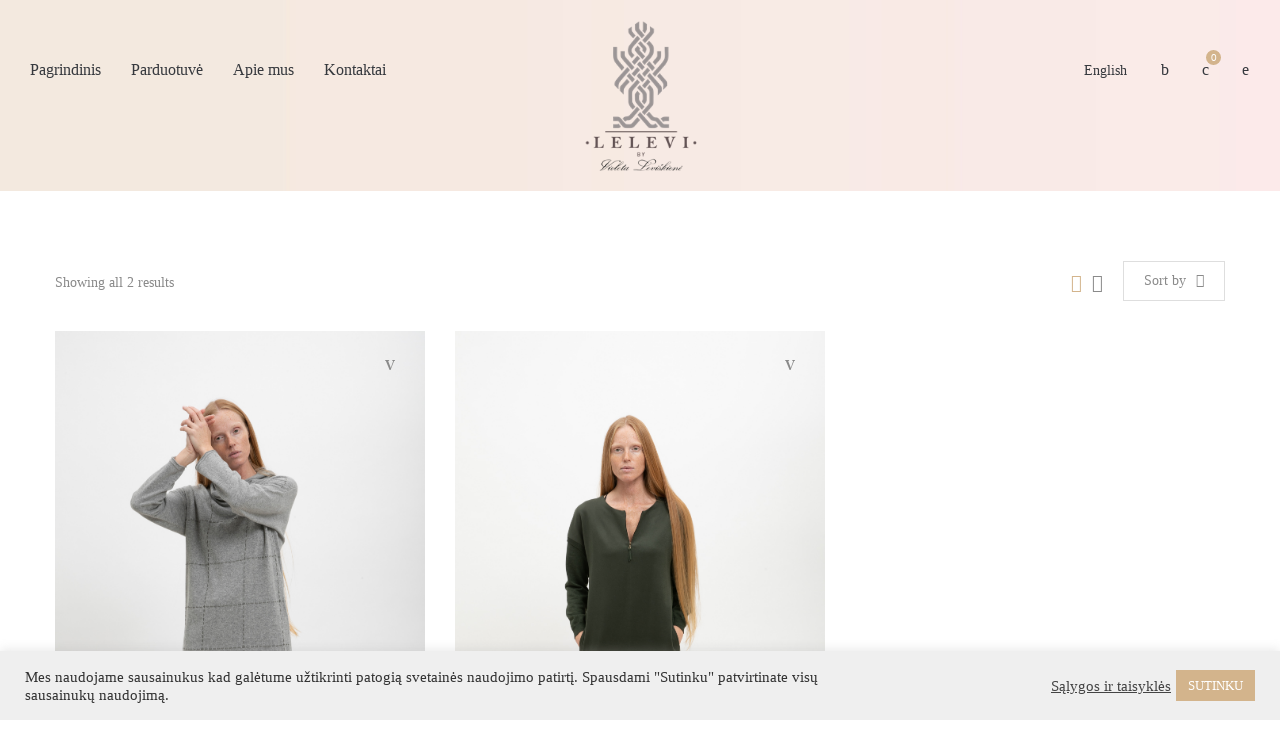

--- FILE ---
content_type: text/html; charset=UTF-8
request_url: https://lelevi.com/produkto-zyma/dress-lt/?lang=lt
body_size: 44236
content:
<!DOCTYPE html>
<html dir="ltr" lang="lt-LT" prefix="og: https://ogp.me/ns#">
<head>
    <meta charset="UTF-8">
    <!--[if IE]>
    <meta http-equiv="X-UA-Compatible" content="IE=edge,chrome=1">
    <![endif]-->
    <meta name="viewport" content="width=device-width, initial-scale=1">
    <link rel="profile" href="http://gmpg.org/xfn/11">
    <link rel="pingback" href="https://lelevi.shop/xmlrpc.php">
		<!--komentaras-->

	<meta name="verify-paysera" content="b6bf7290ac1bcc2c020c175fa66ce9a1">
    <title>dress - LELEVI</title>
	<style>img:is([sizes="auto" i], [sizes^="auto," i]) { contain-intrinsic-size: 3000px 1500px }</style>
	<link rel="alternate" hreflang="en" href="https://lelevi.shop/product-tag/dress/" />
<link rel="alternate" hreflang="lt" href="https://lelevi.shop/produkto-zyma/dress-lt/?lang=lt" />
<link rel="alternate" hreflang="x-default" href="https://lelevi.shop/product-tag/dress/" />

		<!-- All in One SEO 4.8.7 - aioseo.com -->
	<meta name="robots" content="max-image-preview:large" />
	<link rel="canonical" href="https://lelevi.shop/produkto-zyma/dress-lt/?lang=lt" />
	<meta name="generator" content="All in One SEO (AIOSEO) 4.8.7" />
		<script type="application/ld+json" class="aioseo-schema">
			{"@context":"https:\/\/schema.org","@graph":[{"@type":"BreadcrumbList","@id":"https:\/\/lelevi.shop\/produkto-zyma\/dress-lt\/?lang=lt\/#breadcrumblist","itemListElement":[{"@type":"ListItem","@id":"https:\/\/lelevi.shop\/?lang=lt#listItem","position":1,"name":"Home","item":"https:\/\/lelevi.shop\/?lang=lt","nextItem":{"@type":"ListItem","@id":"https:\/\/lelevi.shop\/parduotuve\/?lang=lt#listItem","name":"Parduotuv\u0117"}},{"@type":"ListItem","@id":"https:\/\/lelevi.shop\/parduotuve\/?lang=lt#listItem","position":2,"name":"Parduotuv\u0117","item":"https:\/\/lelevi.shop\/parduotuve\/?lang=lt","nextItem":{"@type":"ListItem","@id":"https:\/\/lelevi.shop\/produkto-zyma\/dress-lt\/?lang=lt#listItem","name":"dress"},"previousItem":{"@type":"ListItem","@id":"https:\/\/lelevi.shop\/?lang=lt#listItem","name":"Home"}},{"@type":"ListItem","@id":"https:\/\/lelevi.shop\/produkto-zyma\/dress-lt\/?lang=lt#listItem","position":3,"name":"dress","previousItem":{"@type":"ListItem","@id":"https:\/\/lelevi.shop\/parduotuve\/?lang=lt#listItem","name":"Parduotuv\u0117"}}]},{"@type":"CollectionPage","@id":"https:\/\/lelevi.shop\/produkto-zyma\/dress-lt\/?lang=lt\/#collectionpage","url":"https:\/\/lelevi.shop\/produkto-zyma\/dress-lt\/?lang=lt\/","name":"dress - LELEVI","inLanguage":"lt-LT","isPartOf":{"@id":"https:\/\/lelevi.shop\/?lang=lt\/#website"},"breadcrumb":{"@id":"https:\/\/lelevi.shop\/produkto-zyma\/dress-lt\/?lang=lt\/#breadcrumblist"}},{"@type":"Organization","@id":"https:\/\/lelevi.shop\/?lang=lt\/#organization","name":"LELEVI","url":"https:\/\/lelevi.shop\/?lang=lt\/"},{"@type":"WebSite","@id":"https:\/\/lelevi.shop\/?lang=lt\/#website","url":"https:\/\/lelevi.shop\/?lang=lt\/","name":"LELEVI","inLanguage":"lt-LT","publisher":{"@id":"https:\/\/lelevi.shop\/?lang=lt\/#organization"}}]}
		</script>
		<!-- All in One SEO -->

<link rel='dns-prefetch' href='//lelevi.shop' />
<link rel='dns-prefetch' href='//www.googletagmanager.com' />
<link rel='dns-prefetch' href='//cdnjs.cloudflare.com' />
<link rel="alternate" type="application/rss+xml" title="LELEVI &raquo; Feed" href="https://lelevi.shop/feed/?lang=lt" />
<link rel="alternate" type="application/rss+xml" title="LELEVI &raquo; Comments Feed" href="https://lelevi.shop/comments/feed/?lang=lt" />
<link rel="alternate" type="application/rss+xml" title="LELEVI &raquo; dress Tag Feed" href="https://lelevi.shop/produkto-zyma/dress-lt/?lang=lt/feed/" />
		<!-- This site uses the Google Analytics by MonsterInsights plugin v9.11.1 - Using Analytics tracking - https://www.monsterinsights.com/ -->
							<script src="//www.googletagmanager.com/gtag/js?id=G-941ZTKJT50"  data-cfasync="false" data-wpfc-render="false" type="text/javascript" async></script>
			<script data-cfasync="false" data-wpfc-render="false" type="text/javascript">
				var mi_version = '9.11.1';
				var mi_track_user = true;
				var mi_no_track_reason = '';
								var MonsterInsightsDefaultLocations = {"page_location":"https:\/\/lelevi.shop\/produkto-zyma\/dress-lt\/?lang=lt%2F&lang=lt"};
								if ( typeof MonsterInsightsPrivacyGuardFilter === 'function' ) {
					var MonsterInsightsLocations = (typeof MonsterInsightsExcludeQuery === 'object') ? MonsterInsightsPrivacyGuardFilter( MonsterInsightsExcludeQuery ) : MonsterInsightsPrivacyGuardFilter( MonsterInsightsDefaultLocations );
				} else {
					var MonsterInsightsLocations = (typeof MonsterInsightsExcludeQuery === 'object') ? MonsterInsightsExcludeQuery : MonsterInsightsDefaultLocations;
				}

								var disableStrs = [
										'ga-disable-G-941ZTKJT50',
									];

				/* Function to detect opted out users */
				function __gtagTrackerIsOptedOut() {
					for (var index = 0; index < disableStrs.length; index++) {
						if (document.cookie.indexOf(disableStrs[index] + '=true') > -1) {
							return true;
						}
					}

					return false;
				}

				/* Disable tracking if the opt-out cookie exists. */
				if (__gtagTrackerIsOptedOut()) {
					for (var index = 0; index < disableStrs.length; index++) {
						window[disableStrs[index]] = true;
					}
				}

				/* Opt-out function */
				function __gtagTrackerOptout() {
					for (var index = 0; index < disableStrs.length; index++) {
						document.cookie = disableStrs[index] + '=true; expires=Thu, 31 Dec 2099 23:59:59 UTC; path=/';
						window[disableStrs[index]] = true;
					}
				}

				if ('undefined' === typeof gaOptout) {
					function gaOptout() {
						__gtagTrackerOptout();
					}
				}
								window.dataLayer = window.dataLayer || [];

				window.MonsterInsightsDualTracker = {
					helpers: {},
					trackers: {},
				};
				if (mi_track_user) {
					function __gtagDataLayer() {
						dataLayer.push(arguments);
					}

					function __gtagTracker(type, name, parameters) {
						if (!parameters) {
							parameters = {};
						}

						if (parameters.send_to) {
							__gtagDataLayer.apply(null, arguments);
							return;
						}

						if (type === 'event') {
														parameters.send_to = monsterinsights_frontend.v4_id;
							var hookName = name;
							if (typeof parameters['event_category'] !== 'undefined') {
								hookName = parameters['event_category'] + ':' + name;
							}

							if (typeof MonsterInsightsDualTracker.trackers[hookName] !== 'undefined') {
								MonsterInsightsDualTracker.trackers[hookName](parameters);
							} else {
								__gtagDataLayer('event', name, parameters);
							}
							
						} else {
							__gtagDataLayer.apply(null, arguments);
						}
					}

					__gtagTracker('js', new Date());
					__gtagTracker('set', {
						'developer_id.dZGIzZG': true,
											});
					if ( MonsterInsightsLocations.page_location ) {
						__gtagTracker('set', MonsterInsightsLocations);
					}
										__gtagTracker('config', 'G-941ZTKJT50', {"forceSSL":"true","link_attribution":"true"} );
										window.gtag = __gtagTracker;										(function () {
						/* https://developers.google.com/analytics/devguides/collection/analyticsjs/ */
						/* ga and __gaTracker compatibility shim. */
						var noopfn = function () {
							return null;
						};
						var newtracker = function () {
							return new Tracker();
						};
						var Tracker = function () {
							return null;
						};
						var p = Tracker.prototype;
						p.get = noopfn;
						p.set = noopfn;
						p.send = function () {
							var args = Array.prototype.slice.call(arguments);
							args.unshift('send');
							__gaTracker.apply(null, args);
						};
						var __gaTracker = function () {
							var len = arguments.length;
							if (len === 0) {
								return;
							}
							var f = arguments[len - 1];
							if (typeof f !== 'object' || f === null || typeof f.hitCallback !== 'function') {
								if ('send' === arguments[0]) {
									var hitConverted, hitObject = false, action;
									if ('event' === arguments[1]) {
										if ('undefined' !== typeof arguments[3]) {
											hitObject = {
												'eventAction': arguments[3],
												'eventCategory': arguments[2],
												'eventLabel': arguments[4],
												'value': arguments[5] ? arguments[5] : 1,
											}
										}
									}
									if ('pageview' === arguments[1]) {
										if ('undefined' !== typeof arguments[2]) {
											hitObject = {
												'eventAction': 'page_view',
												'page_path': arguments[2],
											}
										}
									}
									if (typeof arguments[2] === 'object') {
										hitObject = arguments[2];
									}
									if (typeof arguments[5] === 'object') {
										Object.assign(hitObject, arguments[5]);
									}
									if ('undefined' !== typeof arguments[1].hitType) {
										hitObject = arguments[1];
										if ('pageview' === hitObject.hitType) {
											hitObject.eventAction = 'page_view';
										}
									}
									if (hitObject) {
										action = 'timing' === arguments[1].hitType ? 'timing_complete' : hitObject.eventAction;
										hitConverted = mapArgs(hitObject);
										__gtagTracker('event', action, hitConverted);
									}
								}
								return;
							}

							function mapArgs(args) {
								var arg, hit = {};
								var gaMap = {
									'eventCategory': 'event_category',
									'eventAction': 'event_action',
									'eventLabel': 'event_label',
									'eventValue': 'event_value',
									'nonInteraction': 'non_interaction',
									'timingCategory': 'event_category',
									'timingVar': 'name',
									'timingValue': 'value',
									'timingLabel': 'event_label',
									'page': 'page_path',
									'location': 'page_location',
									'title': 'page_title',
									'referrer' : 'page_referrer',
								};
								for (arg in args) {
																		if (!(!args.hasOwnProperty(arg) || !gaMap.hasOwnProperty(arg))) {
										hit[gaMap[arg]] = args[arg];
									} else {
										hit[arg] = args[arg];
									}
								}
								return hit;
							}

							try {
								f.hitCallback();
							} catch (ex) {
							}
						};
						__gaTracker.create = newtracker;
						__gaTracker.getByName = newtracker;
						__gaTracker.getAll = function () {
							return [];
						};
						__gaTracker.remove = noopfn;
						__gaTracker.loaded = true;
						window['__gaTracker'] = __gaTracker;
					})();
									} else {
										console.log("");
					(function () {
						function __gtagTracker() {
							return null;
						}

						window['__gtagTracker'] = __gtagTracker;
						window['gtag'] = __gtagTracker;
					})();
									}
			</script>
							<!-- / Google Analytics by MonsterInsights -->
		<script type="text/javascript">
/* <![CDATA[ */
window._wpemojiSettings = {"baseUrl":"https:\/\/s.w.org\/images\/core\/emoji\/16.0.1\/72x72\/","ext":".png","svgUrl":"https:\/\/s.w.org\/images\/core\/emoji\/16.0.1\/svg\/","svgExt":".svg","source":{"concatemoji":"https:\/\/lelevi.shop\/wp-includes\/js\/wp-emoji-release.min.js?ver=6.8.3"}};
/*! This file is auto-generated */
!function(s,n){var o,i,e;function c(e){try{var t={supportTests:e,timestamp:(new Date).valueOf()};sessionStorage.setItem(o,JSON.stringify(t))}catch(e){}}function p(e,t,n){e.clearRect(0,0,e.canvas.width,e.canvas.height),e.fillText(t,0,0);var t=new Uint32Array(e.getImageData(0,0,e.canvas.width,e.canvas.height).data),a=(e.clearRect(0,0,e.canvas.width,e.canvas.height),e.fillText(n,0,0),new Uint32Array(e.getImageData(0,0,e.canvas.width,e.canvas.height).data));return t.every(function(e,t){return e===a[t]})}function u(e,t){e.clearRect(0,0,e.canvas.width,e.canvas.height),e.fillText(t,0,0);for(var n=e.getImageData(16,16,1,1),a=0;a<n.data.length;a++)if(0!==n.data[a])return!1;return!0}function f(e,t,n,a){switch(t){case"flag":return n(e,"\ud83c\udff3\ufe0f\u200d\u26a7\ufe0f","\ud83c\udff3\ufe0f\u200b\u26a7\ufe0f")?!1:!n(e,"\ud83c\udde8\ud83c\uddf6","\ud83c\udde8\u200b\ud83c\uddf6")&&!n(e,"\ud83c\udff4\udb40\udc67\udb40\udc62\udb40\udc65\udb40\udc6e\udb40\udc67\udb40\udc7f","\ud83c\udff4\u200b\udb40\udc67\u200b\udb40\udc62\u200b\udb40\udc65\u200b\udb40\udc6e\u200b\udb40\udc67\u200b\udb40\udc7f");case"emoji":return!a(e,"\ud83e\udedf")}return!1}function g(e,t,n,a){var r="undefined"!=typeof WorkerGlobalScope&&self instanceof WorkerGlobalScope?new OffscreenCanvas(300,150):s.createElement("canvas"),o=r.getContext("2d",{willReadFrequently:!0}),i=(o.textBaseline="top",o.font="600 32px Arial",{});return e.forEach(function(e){i[e]=t(o,e,n,a)}),i}function t(e){var t=s.createElement("script");t.src=e,t.defer=!0,s.head.appendChild(t)}"undefined"!=typeof Promise&&(o="wpEmojiSettingsSupports",i=["flag","emoji"],n.supports={everything:!0,everythingExceptFlag:!0},e=new Promise(function(e){s.addEventListener("DOMContentLoaded",e,{once:!0})}),new Promise(function(t){var n=function(){try{var e=JSON.parse(sessionStorage.getItem(o));if("object"==typeof e&&"number"==typeof e.timestamp&&(new Date).valueOf()<e.timestamp+604800&&"object"==typeof e.supportTests)return e.supportTests}catch(e){}return null}();if(!n){if("undefined"!=typeof Worker&&"undefined"!=typeof OffscreenCanvas&&"undefined"!=typeof URL&&URL.createObjectURL&&"undefined"!=typeof Blob)try{var e="postMessage("+g.toString()+"("+[JSON.stringify(i),f.toString(),p.toString(),u.toString()].join(",")+"));",a=new Blob([e],{type:"text/javascript"}),r=new Worker(URL.createObjectURL(a),{name:"wpTestEmojiSupports"});return void(r.onmessage=function(e){c(n=e.data),r.terminate(),t(n)})}catch(e){}c(n=g(i,f,p,u))}t(n)}).then(function(e){for(var t in e)n.supports[t]=e[t],n.supports.everything=n.supports.everything&&n.supports[t],"flag"!==t&&(n.supports.everythingExceptFlag=n.supports.everythingExceptFlag&&n.supports[t]);n.supports.everythingExceptFlag=n.supports.everythingExceptFlag&&!n.supports.flag,n.DOMReady=!1,n.readyCallback=function(){n.DOMReady=!0}}).then(function(){return e}).then(function(){var e;n.supports.everything||(n.readyCallback(),(e=n.source||{}).concatemoji?t(e.concatemoji):e.wpemoji&&e.twemoji&&(t(e.twemoji),t(e.wpemoji)))}))}((window,document),window._wpemojiSettings);
/* ]]> */
</script>

<link rel='stylesheet' id='sbi_styles-css' href='https://lelevi.shop/wp-content/plugins/instagram-feed/css/sbi-styles.min.css?ver=6.2.10'  media='all' />
<style id='wp-emoji-styles-inline-css' type='text/css'>

	img.wp-smiley, img.emoji {
		display: inline !important;
		border: none !important;
		box-shadow: none !important;
		height: 1em !important;
		width: 1em !important;
		margin: 0 0.07em !important;
		vertical-align: -0.1em !important;
		background: none !important;
		padding: 0 !important;
	}
</style>
<link rel='stylesheet' id='wp-block-library-css' href='https://lelevi.shop/wp-includes/css/dist/block-library/style.min.css?ver=6.8.3'  media='all' />
<style id='classic-theme-styles-inline-css' type='text/css'>
/*! This file is auto-generated */
.wp-block-button__link{color:#fff;background-color:#32373c;border-radius:9999px;box-shadow:none;text-decoration:none;padding:calc(.667em + 2px) calc(1.333em + 2px);font-size:1.125em}.wp-block-file__button{background:#32373c;color:#fff;text-decoration:none}
</style>
<style id='global-styles-inline-css' type='text/css'>
:root{--wp--preset--aspect-ratio--square: 1;--wp--preset--aspect-ratio--4-3: 4/3;--wp--preset--aspect-ratio--3-4: 3/4;--wp--preset--aspect-ratio--3-2: 3/2;--wp--preset--aspect-ratio--2-3: 2/3;--wp--preset--aspect-ratio--16-9: 16/9;--wp--preset--aspect-ratio--9-16: 9/16;--wp--preset--color--black: #000000;--wp--preset--color--cyan-bluish-gray: #abb8c3;--wp--preset--color--white: #ffffff;--wp--preset--color--pale-pink: #f78da7;--wp--preset--color--vivid-red: #cf2e2e;--wp--preset--color--luminous-vivid-orange: #ff6900;--wp--preset--color--luminous-vivid-amber: #fcb900;--wp--preset--color--light-green-cyan: #7bdcb5;--wp--preset--color--vivid-green-cyan: #00d084;--wp--preset--color--pale-cyan-blue: #8ed1fc;--wp--preset--color--vivid-cyan-blue: #0693e3;--wp--preset--color--vivid-purple: #9b51e0;--wp--preset--gradient--vivid-cyan-blue-to-vivid-purple: linear-gradient(135deg,rgba(6,147,227,1) 0%,rgb(155,81,224) 100%);--wp--preset--gradient--light-green-cyan-to-vivid-green-cyan: linear-gradient(135deg,rgb(122,220,180) 0%,rgb(0,208,130) 100%);--wp--preset--gradient--luminous-vivid-amber-to-luminous-vivid-orange: linear-gradient(135deg,rgba(252,185,0,1) 0%,rgba(255,105,0,1) 100%);--wp--preset--gradient--luminous-vivid-orange-to-vivid-red: linear-gradient(135deg,rgba(255,105,0,1) 0%,rgb(207,46,46) 100%);--wp--preset--gradient--very-light-gray-to-cyan-bluish-gray: linear-gradient(135deg,rgb(238,238,238) 0%,rgb(169,184,195) 100%);--wp--preset--gradient--cool-to-warm-spectrum: linear-gradient(135deg,rgb(74,234,220) 0%,rgb(151,120,209) 20%,rgb(207,42,186) 40%,rgb(238,44,130) 60%,rgb(251,105,98) 80%,rgb(254,248,76) 100%);--wp--preset--gradient--blush-light-purple: linear-gradient(135deg,rgb(255,206,236) 0%,rgb(152,150,240) 100%);--wp--preset--gradient--blush-bordeaux: linear-gradient(135deg,rgb(254,205,165) 0%,rgb(254,45,45) 50%,rgb(107,0,62) 100%);--wp--preset--gradient--luminous-dusk: linear-gradient(135deg,rgb(255,203,112) 0%,rgb(199,81,192) 50%,rgb(65,88,208) 100%);--wp--preset--gradient--pale-ocean: linear-gradient(135deg,rgb(255,245,203) 0%,rgb(182,227,212) 50%,rgb(51,167,181) 100%);--wp--preset--gradient--electric-grass: linear-gradient(135deg,rgb(202,248,128) 0%,rgb(113,206,126) 100%);--wp--preset--gradient--midnight: linear-gradient(135deg,rgb(2,3,129) 0%,rgb(40,116,252) 100%);--wp--preset--font-size--small: 13px;--wp--preset--font-size--medium: 20px;--wp--preset--font-size--large: 36px;--wp--preset--font-size--x-large: 42px;--wp--preset--spacing--20: 0.44rem;--wp--preset--spacing--30: 0.67rem;--wp--preset--spacing--40: 1rem;--wp--preset--spacing--50: 1.5rem;--wp--preset--spacing--60: 2.25rem;--wp--preset--spacing--70: 3.38rem;--wp--preset--spacing--80: 5.06rem;--wp--preset--shadow--natural: 6px 6px 9px rgba(0, 0, 0, 0.2);--wp--preset--shadow--deep: 12px 12px 50px rgba(0, 0, 0, 0.4);--wp--preset--shadow--sharp: 6px 6px 0px rgba(0, 0, 0, 0.2);--wp--preset--shadow--outlined: 6px 6px 0px -3px rgba(255, 255, 255, 1), 6px 6px rgba(0, 0, 0, 1);--wp--preset--shadow--crisp: 6px 6px 0px rgba(0, 0, 0, 1);}:where(.is-layout-flex){gap: 0.5em;}:where(.is-layout-grid){gap: 0.5em;}body .is-layout-flex{display: flex;}.is-layout-flex{flex-wrap: wrap;align-items: center;}.is-layout-flex > :is(*, div){margin: 0;}body .is-layout-grid{display: grid;}.is-layout-grid > :is(*, div){margin: 0;}:where(.wp-block-columns.is-layout-flex){gap: 2em;}:where(.wp-block-columns.is-layout-grid){gap: 2em;}:where(.wp-block-post-template.is-layout-flex){gap: 1.25em;}:where(.wp-block-post-template.is-layout-grid){gap: 1.25em;}.has-black-color{color: var(--wp--preset--color--black) !important;}.has-cyan-bluish-gray-color{color: var(--wp--preset--color--cyan-bluish-gray) !important;}.has-white-color{color: var(--wp--preset--color--white) !important;}.has-pale-pink-color{color: var(--wp--preset--color--pale-pink) !important;}.has-vivid-red-color{color: var(--wp--preset--color--vivid-red) !important;}.has-luminous-vivid-orange-color{color: var(--wp--preset--color--luminous-vivid-orange) !important;}.has-luminous-vivid-amber-color{color: var(--wp--preset--color--luminous-vivid-amber) !important;}.has-light-green-cyan-color{color: var(--wp--preset--color--light-green-cyan) !important;}.has-vivid-green-cyan-color{color: var(--wp--preset--color--vivid-green-cyan) !important;}.has-pale-cyan-blue-color{color: var(--wp--preset--color--pale-cyan-blue) !important;}.has-vivid-cyan-blue-color{color: var(--wp--preset--color--vivid-cyan-blue) !important;}.has-vivid-purple-color{color: var(--wp--preset--color--vivid-purple) !important;}.has-black-background-color{background-color: var(--wp--preset--color--black) !important;}.has-cyan-bluish-gray-background-color{background-color: var(--wp--preset--color--cyan-bluish-gray) !important;}.has-white-background-color{background-color: var(--wp--preset--color--white) !important;}.has-pale-pink-background-color{background-color: var(--wp--preset--color--pale-pink) !important;}.has-vivid-red-background-color{background-color: var(--wp--preset--color--vivid-red) !important;}.has-luminous-vivid-orange-background-color{background-color: var(--wp--preset--color--luminous-vivid-orange) !important;}.has-luminous-vivid-amber-background-color{background-color: var(--wp--preset--color--luminous-vivid-amber) !important;}.has-light-green-cyan-background-color{background-color: var(--wp--preset--color--light-green-cyan) !important;}.has-vivid-green-cyan-background-color{background-color: var(--wp--preset--color--vivid-green-cyan) !important;}.has-pale-cyan-blue-background-color{background-color: var(--wp--preset--color--pale-cyan-blue) !important;}.has-vivid-cyan-blue-background-color{background-color: var(--wp--preset--color--vivid-cyan-blue) !important;}.has-vivid-purple-background-color{background-color: var(--wp--preset--color--vivid-purple) !important;}.has-black-border-color{border-color: var(--wp--preset--color--black) !important;}.has-cyan-bluish-gray-border-color{border-color: var(--wp--preset--color--cyan-bluish-gray) !important;}.has-white-border-color{border-color: var(--wp--preset--color--white) !important;}.has-pale-pink-border-color{border-color: var(--wp--preset--color--pale-pink) !important;}.has-vivid-red-border-color{border-color: var(--wp--preset--color--vivid-red) !important;}.has-luminous-vivid-orange-border-color{border-color: var(--wp--preset--color--luminous-vivid-orange) !important;}.has-luminous-vivid-amber-border-color{border-color: var(--wp--preset--color--luminous-vivid-amber) !important;}.has-light-green-cyan-border-color{border-color: var(--wp--preset--color--light-green-cyan) !important;}.has-vivid-green-cyan-border-color{border-color: var(--wp--preset--color--vivid-green-cyan) !important;}.has-pale-cyan-blue-border-color{border-color: var(--wp--preset--color--pale-cyan-blue) !important;}.has-vivid-cyan-blue-border-color{border-color: var(--wp--preset--color--vivid-cyan-blue) !important;}.has-vivid-purple-border-color{border-color: var(--wp--preset--color--vivid-purple) !important;}.has-vivid-cyan-blue-to-vivid-purple-gradient-background{background: var(--wp--preset--gradient--vivid-cyan-blue-to-vivid-purple) !important;}.has-light-green-cyan-to-vivid-green-cyan-gradient-background{background: var(--wp--preset--gradient--light-green-cyan-to-vivid-green-cyan) !important;}.has-luminous-vivid-amber-to-luminous-vivid-orange-gradient-background{background: var(--wp--preset--gradient--luminous-vivid-amber-to-luminous-vivid-orange) !important;}.has-luminous-vivid-orange-to-vivid-red-gradient-background{background: var(--wp--preset--gradient--luminous-vivid-orange-to-vivid-red) !important;}.has-very-light-gray-to-cyan-bluish-gray-gradient-background{background: var(--wp--preset--gradient--very-light-gray-to-cyan-bluish-gray) !important;}.has-cool-to-warm-spectrum-gradient-background{background: var(--wp--preset--gradient--cool-to-warm-spectrum) !important;}.has-blush-light-purple-gradient-background{background: var(--wp--preset--gradient--blush-light-purple) !important;}.has-blush-bordeaux-gradient-background{background: var(--wp--preset--gradient--blush-bordeaux) !important;}.has-luminous-dusk-gradient-background{background: var(--wp--preset--gradient--luminous-dusk) !important;}.has-pale-ocean-gradient-background{background: var(--wp--preset--gradient--pale-ocean) !important;}.has-electric-grass-gradient-background{background: var(--wp--preset--gradient--electric-grass) !important;}.has-midnight-gradient-background{background: var(--wp--preset--gradient--midnight) !important;}.has-small-font-size{font-size: var(--wp--preset--font-size--small) !important;}.has-medium-font-size{font-size: var(--wp--preset--font-size--medium) !important;}.has-large-font-size{font-size: var(--wp--preset--font-size--large) !important;}.has-x-large-font-size{font-size: var(--wp--preset--font-size--x-large) !important;}
:where(.wp-block-post-template.is-layout-flex){gap: 1.25em;}:where(.wp-block-post-template.is-layout-grid){gap: 1.25em;}
:where(.wp-block-columns.is-layout-flex){gap: 2em;}:where(.wp-block-columns.is-layout-grid){gap: 2em;}
:root :where(.wp-block-pullquote){font-size: 1.5em;line-height: 1.6;}
</style>
<link rel='stylesheet' id='contact-form-7-css' href='https://lelevi.shop/wp-content/plugins/contact-form-7/includes/css/styles.css?ver=6.1.1'  media='all' />
<link rel='stylesheet' id='cookie-law-info-css' href='https://lelevi.shop/wp-content/plugins/cookie-law-info/legacy/public/css/cookie-law-info-public.css?ver=3.3.5'  media='all' />
<link rel='stylesheet' id='cookie-law-info-gdpr-css' href='https://lelevi.shop/wp-content/plugins/cookie-law-info/legacy/public/css/cookie-law-info-gdpr.css?ver=3.3.5'  media='all' />
<style id='woocommerce-inline-inline-css' type='text/css'>
.woocommerce form .form-row .required { visibility: visible; }
</style>
<link rel='stylesheet' id='wpml-legacy-horizontal-list-0-css' href='https://lelevi.shop/wp-content/plugins/sitepress-multilingual-cms/templates/language-switchers/legacy-list-horizontal/style.min.css?ver=1'  media='all' />
<link rel='stylesheet' id='montonio-style-css' href='https://lelevi.shop/wp-content/plugins/montonio-for-woocommerce/assets/css/montonio-style.css?ver=9.1.1'  media='all' />
<link rel='stylesheet' id='select2css-css' href='//cdnjs.cloudflare.com/ajax/libs/select2/4.0.7/css/select2.css?ver=1.0'  media='all' />
<link rel='stylesheet' id='dgwt-wcas-style-css' href='https://lelevi.shop/wp-content/plugins/ajax-search-for-woocommerce/assets/css/style.min.css?ver=1.27.0'  media='all' />
<link rel='stylesheet' id='font-awesome-css' href='https://lelevi.shop/wp-content/themes/helas/assets/css/font-awesome.min.css'  media='all' />
<style id='font-awesome-inline-css' type='text/css'>
@font-face{
                font-family: 'FontAwesome';
                src: url('//lelevi.shop/wp-content/themes/helas/assets/fonts/fontawesome-webfont.eot');
                src: url('//lelevi.shop/wp-content/themes/helas/assets/fonts/fontawesome-webfont.eot') format('embedded-opentype'),
                     url('//lelevi.shop/wp-content/themes/helas/assets/fonts/fontawesome-webfont.woff2') format('woff2'),
                     url('//lelevi.shop/wp-content/themes/helas/assets/fonts/fontawesome-webfont.woff') format('woff'),
                     url('//lelevi.shop/wp-content/themes/helas/assets/fonts/fontawesome-webfont.ttf') format('truetype'),
                     url('//lelevi.shop/wp-content/themes/helas/assets/fonts/fontawesome-webfont.svg') format('svg');
                font-weight:normal;
                font-style:normal
            }
</style>
<link rel='stylesheet' id='animate-css-css' href='https://lelevi.shop/wp-content/themes/helas/assets/css/animate.min.css'  media='all' />
<link rel='stylesheet' id='helas-theme-css' href='https://lelevi.shop/wp-content/themes/helas/style.css'  media='all' />
<style id='helas-theme-inline-css' type='text/css'>
.site-loading .la-image-loading {opacity: 1;visibility: visible}.la-image-loading.spinner-custom .content {width: 100px;margin-top: -50px;height: 100px;margin-left: -50px;text-align: center}.la-image-loading.spinner-custom .content img {width: auto;margin: 0 auto}.site-loading #page.site {opacity: 0;transition: all .3s ease-in-out}#page.site {opacity: 1}.la-image-loading {opacity: 0;position: fixed;z-index: 999999;left: 0;top: 0;right: 0;bottom: 0;background: #fff;overflow: hidden;transition: all .3s ease-in-out;-webkit-transition: all .3s ease-in-out;visibility: hidden}.la-image-loading .content {position: absolute;width: 50px;height: 50px;top: 50%;left: 50%;margin-left: -25px;margin-top: -25px}.section-page-header{color: #36393e;background-image: url(//helas.la-studioweb.com/wp-content/uploads/2018/01/page-title-bg.jpg);background-repeat: no-repeat;background-position: center center;background-size: cover}.section-page-header .page-title{color: #36393e}.section-page-header a{color: #8a8a8a}.section-page-header a:hover{color: #36393e}.section-page-header .page-header-inner{padding-top: 25px;padding-bottom: 25px}@media(min-width: 768px){.section-page-header .page-header-inner{padding-top: 25px;padding-bottom: 25px}}@media(min-width: 992px){.section-page-header .page-header-inner{padding-top: 170px;padding-bottom: 80px}}.site-main{padding-top:70px;padding-bottom:50px}.single-product .site-main{padding-top:70px}body.helas-body{font-size: 14px;background-repeat: repeat;background-position: left top}body.helas-body.body-boxed #page.site{width: 1230px;max-width: 100%;margin-left: auto;margin-right: auto;background-repeat: repeat;background-position: left top}#masthead_aside,.site-header .site-header-inner{background-repeat: repeat;background-position: left top;background-color: #fff}.enable-header-transparency .site-header:not(.is-sticky) .site-header-inner{background-repeat: repeat;background-position: left top;background-color: rgba(0,0,0,0)}.footer-top{background-repeat: repeat;background-position: left top;background-color: #f7f7f7;padding-top:50px;padding-bottom:20px}.open-newsletter-popup .lightcase-inlineWrap{background-repeat: repeat;background-position: left top}.site-header .site-branding a{height: 100px;line-height: 100px}.site-header .header-component-inner{padding-top: 30px;padding-bottom: 30px}.site-header .header-main .la_com_action--dropdownmenu .menu,.site-header .mega-menu > li > .popup{margin-top: 50px}.site-header .header-main .la_com_action--dropdownmenu:hover .menu,.site-header .mega-menu > li:hover > .popup{margin-top: 30px}.site-header.is-sticky .site-branding a{height: 80px;line-height: 80px}.site-header.is-sticky .header-component-inner{padding-top: 20px;padding-bottom: 20px}.site-header.is-sticky .header-main .la_com_action--dropdownmenu .menu,.site-header.is-sticky .mega-menu > li > .popup{margin-top: 40px}.site-header.is-sticky .header-main .la_com_action--dropdownmenu:hover .menu,.site-header.is-sticky .mega-menu > li:hover > .popup{margin-top: 20px}@media(max-width: 1300px) and (min-width: 992px){.site-header .site-branding a{height: 100px;line-height: 100px}.site-header .header-component-inner{padding-top: 30px;padding-bottom: 30px}.site-header .header-main .la_com_action--dropdownmenu .menu,.site-header .mega-menu > li > .popup{margin-top: 50px}.site-header .header-main .la_com_action--dropdownmenu:hover .menu,.site-header .mega-menu > li:hover > .popup{margin-top: 30px}.site-header.is-sticky .site-branding a{height: 80px;line-height: 80px}.site-header.is-sticky .header-component-inner{padding-top: 20px;padding-bottom: 20px}.site-header.is-sticky .header-main .la_com_action--dropdownmenu .menu,.site-header.is-sticky .mega-menu > li > .popup{margin-top: 40px}.site-header.is-sticky .header-main .la_com_action--dropdownmenu:hover .menu,.site-header.is-sticky .mega-menu > li:hover > .popup{margin-top: 20px}}@media(max-width: 991px){.site-header-mobile .site-branding a{height: 70px;line-height: 70px}.site-header-mobile .header-component-inner{padding-top: 15px;padding-bottom: 15px}.site-header-mobile.is-sticky .site-branding a{height: 70px;line-height: 70px}.site-header-mobile.is-sticky .header-component-inner{padding-top: 15px;padding-bottom: 15px}}.blog_item--thumbnail.format-quote .format-quote-content, .author-info__bio, .post-navigation .post-title, .la-blockquote.style-3 p, .la-members--style-8 .la-member__info-title,.la-members--style-2 .la-member__info-title, .la-spa-service-box.spa-service-type-1 .b-title1, #m14_members .la-member__info-title, .vc_tta-container .vc_tta.m16-custom-tabs .vc_tta-tabs-list,.site-footer .widget .widget-title,.blog_item--title .entry-title,.showposts-loop.blog-3 .blog_item--meta,.la_testimonials--style-1 .testimonial_item--excerpt,.la_testimonials--style-1 .testimonial_item--role,.la_testimonials--style-2 .testimonial_item--excerpt,.la_testimonials--style-2 .testimonial_item--role,.la_testimonials--style-4 .testimonial_item--excerpt,.la_testimonials--style-5 .testimonial_item--excerpt,.la_testimonials--style-7 .testimonial_item--excerpt,.elm-countdown.elm-countdown-style-3 .countdown-section .countdown-period,.elm-countdown.elm-countdown-style-4 .countdown-section .countdown-period,.three-font-family,.highlight-font-family {font-family: Playfair Display}h1,.h1, h2,.h2, h3,.h3, h4,.h4, h5,.h5, h6,.h6, .title-xlarge, .mega-menu .mm-popup-wide .inner > ul.sub-menu > li > a, .heading-font-family {font-family: LucidaGrande}body, .la-blockquote.style-1 footer, .la-blockquote.style-2 footer {font-family: LucidaGrande}.background-color-primary, .item--link-overlay:before, .la_compt_iem .component-target-badget, .wc-toolbar .wc-ordering ul li:hover a, .wc-toolbar .wc-ordering ul li.active a, .dl-menu .tip.hot,.mega-menu .tip.hot,.menu .tip.hot, .showposts-loop.blog-4 .blog_item--category-link, .comment-form .form-submit input:hover, .social-media-link.style-round a:hover, .social-media-link.style-square a:hover, .social-media-link.style-circle a:hover, .social-media-link.style-outline a:hover, .social-media-link.style-circle-outline a:hover, .la-members--style-6 .la-member__info-title-role:after, .la-members--style-7 .la-member__image .item--overlay, .la-members--style-8 .la-member__info-title a:before, .la-banner-box, .la-newsletter-popup .yikes-easy-mc-form .yikes-easy-mc-submit-button:hover, .portfolios-loop.pf-style-3 .item--link-overlay, .la-timeline-wrap.style-1 .timeline-block .timeline-dot, .la-woo-product-gallery .woocommerce-product-gallery__trigger, .product--summary .single_add_to_cart_button:hover, .wc-tabs li a:after, .woocommerce-MyAccount-navigation li:hover a, .woocommerce-MyAccount-navigation li.is-active a, .registration-form .button, .la-loader.spinner1, .la-loader.spinner2, .la-loader.spinner3 [class*="bounce"], .la-loader.spinner4 [class*="dot"], .la-loader.spinner5 div, .socials-color a:hover, .la-separator.custom-line-with-dot:after, .wpb_widgetised_column .otw-widget-form .otw-submit {background-color: #d3b48c}.background-color-secondary, .slick-slider .slick-dots button, .comment-form .form-submit input, .social-media-link.style-round a, .social-media-link.style-square a, .social-media-link.style-circle a, .la-newsletter-popup .yikes-easy-mc-form .yikes-easy-mc-submit-button, .product--summary .single_add_to_cart_button {background-color: #36393e}.background-color-secondary, .socials-color a {background-color: #36393e}.background-color-body {background-color: #8a8a8a}.background-color-border {background-color: #dedede}a:focus, a:hover, .search-form .search-button:hover, .slick-slider .slick-dots li:hover span,.slick-slider .slick-dots .slick-active span, .slick-slider .slick-arrow:hover,.la-slick-nav .slick-arrow:hover, .vertical-style ul li:hover a, .vertical-style ul li.active a, .filter-style-1 ul li:hover a, .filter-style-1 ul li.active a,.filter-style-default ul li:hover a,.filter-style-default ul li.active a, .filter-style-2 ul li:hover a, .filter-style-2 ul li.active a, .filter-style-3 ul li:hover a, .filter-style-3 ul li.active a, .wc-toolbar .wc-view-toggle .active, .wc-toolbar .wc-view-count li.active, .widget.widget_product_tag_cloud .active a,.widget.product-sort-by .active a,.widget.widget_layered_nav .active a,.widget.la-price-filter-list .active a, .product_list_widget a:hover, #header_aside .btn-aside-toggle:hover, .dl-menu .tip.hot .tip-arrow:before,.mega-menu .tip.hot .tip-arrow:before,.menu .tip.hot .tip-arrow:before, .blog_item .btn-readmore:hover, .blog_item--meta a:hover, .blog_item--meta-footer .la-favorite-link:hover i,.blog_item--meta-footer .comments-link:hover i, .blog_item--meta-footer .la-sharing-posts:hover > span > i, .blog_item--meta-footer .la-favorite-link a.added i, .pf-info-wrapper .la-sharing-single-portfolio .social--sharing a:hover, ul.list-dots.primary > li:before,ul.list-checked.primary > li:before, body .vc_toggle.vc_toggle_default.vc_toggle_active .vc_toggle_title h4, .banner-type-5:hover, .wpb-js-composer [class*="vc_tta-la-"] .vc_active .vc_tta-panel-heading .vc_tta-panel-title, [class*="vc_tta-la-"] .vc_tta-tabs-list li:hover > a,[class*="vc_tta-la-"] .vc_tta-tabs-list li.vc_active > a, [class*="vc_tta-la-"] .tabs-la-3 .vc_tta-tabs-list li.vc_active a, [class*="vc_tta-la-"] .tabs-la-5 .vc_tta-tabs-list li.vc_active a, .la_testimonials--style-5 .testimonial_item--excerpt, .subscribe-style-01 .yikes-easy-mc-form .yikes-easy-mc-submit-button:hover, .subscribe-style-02 .yikes-easy-mc-form .yikes-easy-mc-submit-button:hover, .subscribe-style-04 .yikes-easy-mc-form .yikes-easy-mc-submit-button:hover, .subscribe-style-05 .yikes-easy-mc-form .yikes-easy-mc-submit-button:hover, .subscribe-style-06 .yikes-easy-mc-form .yikes-easy-mc-submit-button:hover, .wpb-js-composer .vc_tta.vc_tta-accordion.vc_tta-style-la-1 .vc_active .vc_tta-panel-title, .wpb-js-composer .vc_tta.vc_tta-accordion.vc_tta-style-la-2 .vc_tta-panel.vc_active .vc_tta-panel-title, .wpb-js-composer .vc_tta.vc_tta-accordion.vc_tta-style-la-3 .vc_tta-panel.vc_active .vc_tta-title-text, .la-timeline-wrap.style-1 .timeline-block .timeline-subtitle, .product_item .price ins, .product--summary .social--sharing a:hover, .product--summary .add_compare:hover,.product--summary .add_wishlist:hover, .cart-collaterals .woocommerce-shipping-calculator .button:hover,.cart-collaterals .la-coupon .button:hover, .wpb_widgetised_column .otw-widget-form .otw-input-wrap:after {color: #d3b48c}.text-color-primary {color: #d3b48c !important}.swatch-wrapper:hover, .swatch-wrapper.selected, .social-media-link.style-outline a:hover, .social-media-link.style-circle-outline a:hover, .banner-type-7 .banner--btn:hover, [class*="vc_tta-la-"] .tabs-la-3 .vc_tta-tabs-list li.vc_active a, [class*="vc_tta-la-"] .tabs-la-6 .vc_tta-tabs-list li:hover > a:after,[class*="vc_tta-la-"] .tabs-la-6 .vc_tta-tabs-list li.vc_active > a:after, .la-woo-thumbs .la-thumb.slick-current:before, .mega-menu .mm-popup-wide .inner > ul.sub-menu > li li ul.sub-menu,.mega-menu .mm-popup-narrow ul,ul.mega-menu .mm-popup-wide .popup > .inner {border-color: #d3b48c}.border-color-primary {border-color: #d3b48c !important}.border-top-color-primary {border-top-color: #d3b48c !important}.border-bottom-color-primary {border-bottom-color: #d3b48c !important}.border-left-color-primary {border-left-color: #d3b48c !important}.border-right-color-primary {border-right-color: #d3b48c !important}.la-pagination ul .page-numbers.current, .filter-style-2 ul li a, .woocommerce-message,.woocommerce-error,.woocommerce-info, .form-row label, div.quantity, .widget_recent_entries .pr-item .pr-item--right a:not(:hover), .widget_recent_comments li.recentcomments a, .product_list_widget a, .product_list_widget .amount, #header_aside .btn-aside-toggle, .sidebar-inner ul.menu li, .widget.widget_product_tag_cloud .tagcloud, .blog_item--category-link, .blog_item--excerpt, .blog_item .btn-readmore, .blog_item--meta-footer .la-favorite-link i + span,.blog_item--meta-footer .comments-link i + span, .tags-list .tags-list-item, .author-info__bio, .author-info__name, .post-navigation .post-title, .commentlist .comment-meta .comment-author, .comment-form label, .woocommerce-Reviews span#reply-title, .woocommerce-Reviews .comment_container .meta .woocommerce-review__author, .portfolio-nav i, .pf-info-wrapper ul .pf-info-value, .pf-info-wrapper .la-sharing-single-portfolio .social--sharing a, .la-blockquote.style-2, .la-blockquote.style-3, ul.list-dots.secondary > li:before,ul.list-checked.secondary > li:before, .la-members--style-4 .member-social,.la-members--style-3 .member-social,.la-members--style-1 .member-social, .banner-type-5 .banner--link-overlay, .la-spa-service-box.spa-service-type-1 .banner--info, [class*="vc_tta-la-"] .vc_tta-tabs-list li, [class*="vc_tta-la-"] .tabs-la-4 .vc_tta-tabs-list li.vc_active a, [class*="vc_tta-la-"] .tabs-la-4 .vc_tta-tabs-list li:hover a, [class*="vc_tta-la-"] .tabs-la-5 .vc_tta-tabs-list li a, [class*="vc_tta-la-"] .tabs-la-6 .vc_tta-tabs-list li:hover > a,[class*="vc_tta-la-"] .tabs-la-6 .vc_tta-tabs-list li.vc_active > a, .la_testimonials--style-3 .testimonial_item--title, .la_testimonials--style-6 .testimonial_item--title, .la_testimonials--style-8 .testimonial_item, .cf7-style-01 .wpcf7-form-control-wrap .wpcf7-select,.cf7-style-01 .wpcf7-form-control-wrap .wpcf7-text,.cf7-style-01 .wpcf7-form-control-wrap .wpcf7-textarea, .la-newsletter-popup, .la-newsletter-popup .yikes-easy-mc-form .yikes-easy-mc-email:focus, .subscribe-style-01 .yikes-easy-mc-form .yikes-easy-mc-email:focus, .subscribe-style-01 .yikes-easy-mc-form .yikes-easy-mc-submit-button, .subscribe-style-02 .yikes-easy-mc-form .yikes-easy-mc-email:focus, .subscribe-style-02 .yikes-easy-mc-form .yikes-easy-mc-submit-button, .subscribe-style-03 .yikes-easy-mc-form, .subscribe-style-05 .yikes-easy-mc-form .yikes-easy-mc-email:focus, .subscribe-style-05 .yikes-easy-mc-form .yikes-easy-mc-submit-button, .subscribe-style-06 .yikes-easy-mc-form .yikes-easy-mc-email:focus, .subscribe-style-06 .yikes-easy-mc-form .yikes-easy-mc-submit-button, .elm-countdown.elm-countdown-style-1 .countdown-section .countdown-amount, .elm-countdown.elm-countdown-style-3 .countdown-section .countdown-amount, .elm-countdown.elm-countdown-style-4, .la-circle-progress .sc-cp-t,.la-circle-progress .sc-cp-v, .la-pricing-box-wrap.style-1 .pricing-heading, .products-list .product_item .price, .products-list .product_item .product_item--info .add_compare,.products-list .product_item .product_item--info .add_wishlist, .products-list-mini .product_item .price, .products-grid.products-grid-5 .product_item--info .product_item--action, .products-grid.products-grid-7 .product_item--info .product_item--action, .la-woo-thumbs .slick-arrow, .product--summary .entry-summary > .stock, .product--summary .product_meta-top .sku_wrapper, .product--summary .product_meta a, .product--summary .product_meta_sku_wrapper, .product--summary .social--sharing a, .product--summary .group_table label, .product--summary .variations td, .product--summary .add_compare,.product--summary .add_wishlist, .wc-tabs li:hover > a,.wc-tabs li.active > a, .wc-tab .wc-tab-title, .shop_table td.product-price,.shop_table td.product-subtotal, .shop_table .product-name a, .cart-collaterals .shop_table, .cart-collaterals .woocommerce-shipping-calculator .button,.cart-collaterals .la-coupon .button, .woocommerce > p.cart-empty:before, table.woocommerce-checkout-review-order-table, .wc_payment_methods .wc_payment_method label, .woocommerce-order ul strong {color: #36393e}.text-color-secondary {color: #36393e !important}input:focus, select:focus, textarea:focus {border-color: #36393e}.border-color-secondary {border-color: #36393e !important}.border-top-color-secondary {border-top-color: #36393e !important}.border-bottom-color-secondary {border-bottom-color: #36393e !important}.border-left-color-secondary {border-left-color: #36393e !important}.border-right-color-secondary {border-right-color: #36393e !important}h1,.h1, h2,.h2, h3,.h3, h4,.h4, h5,.h5, h6,.h6, .title-xlarge, table th {color: #36393e}.text-color-heading {color: #36393e !important}.border-color-heading {border-color: #36393e !important}.border-top-color-heading {border-top-color: #36393e !important}.border-bottom-color-heading {border-bottom-color: #36393e !important}.border-left-color-heading {border-left-color: #36393e !important}.border-right-color-heading {border-right-color: #36393e !important}.filter-style-1 ul li a,.filter-style-default ul li a, .wc-toolbar .wc-view-count ul, [class*="vc_tta-la-"] .tabs-la-3 .vc_tta-tabs-list li:hover a {color: #9d9d9d}.text-color-three {color: #9d9d9d !important}[class*="vc_tta-la-"] .tabs-la-3 .vc_tta-tabs-list li:hover a {border-color: #9d9d9d}.border-color-three {border-color: #9d9d9d !important}.border-top-color-three {border-top-color: #9d9d9d !important}.border-bottom-color-three {border-bottom-color: #9d9d9d !important}.border-left-color-three {border-left-color: #9d9d9d !important}.border-right-color-three {border-right-color: #9d9d9d !important}body, [class*="vc_tta-la-"] .tabs-la-4 .vc_tta-tabs-list li a, [class*="vc_tta-la-"] .tabs-la-6 .vc_tta-tabs-list li a, .la-newsletter-popup .yikes-easy-mc-form .yikes-easy-mc-email, table.woocommerce-checkout-review-order-table .variation,table.woocommerce-checkout-review-order-table .product-quantity {color: #8a8a8a}.text-color-body {color: #8a8a8a !important}.border-color-body {border-color: #8a8a8a !important}.border-top-color-body {border-top-color: #8a8a8a !important}.border-bottom-color-body {border-bottom-color: #8a8a8a !important}.border-left-color-body {border-left-color: #8a8a8a !important}.border-right-color-body {border-right-color: #8a8a8a !important}input, select, textarea, table,table th,table td, .elm-loadmore-ajax a, .share-links a, .select2-container .select2-selection--single, .wc-toolbar .wc-ordering, .wc-toolbar .wc-ordering ul, .swatch-wrapper, .widget_shopping_cart_content .total, .calendar_wrap caption, .widget-border.widget, .widget-border-bottom.widget, .header-v8 .site-header .site-header__nav .header-main, .sidebar-inner .widget_archive .menu li a, .sidebar-inner .widget_tag_cloud .tagcloud a, .showposts-loop.blog-3 .blog_item--info, .showposts-loop.blog-2 .blog_item--info, .showposts-loop.blog-6 .blog_item--info, .showposts-loop.blog-10 .blog_item--inner, .showposts-loop.search-main-loop .item-inner, .commentlist .comment_container, .la-blockquote.style-2, .la-blockquote.style-2 footer, .social-media-link.style-outline a, body .vc_toggle.vc_toggle_default, [class*="vc_tta-la-"] .tabs-la-4 .vc_tta-tabs-list li.vc_active a, [class*="vc_tta-la-"] .tabs-la-4 .vc_tta-tabs-list li:hover a, .la_testimonials--style-3 .testimonial_item--inner, .la-newsletter-popup .yikes-easy-mc-form .yikes-easy-mc-email, .wpb-js-composer .vc_tta.vc_tta-accordion.vc_tta-style-la-1 .vc_tta-panel-title, .wpb-js-composer .vc_tta.vc_tta-accordion.vc_tta-style-la-3 .vc_tta-panel, .la-timeline-wrap.style-1 .timeline-line, .la-timeline-wrap.style-2 .timeline-title:after, .products-grid.products-grid-2 .product_item--inner, .products-grid.products-grid-2 .product_item--thumbnail, .products-grid.products-grid-3 .product_item--thumbnail, .products-grid.products-grid-4 .product_item--inner, .line-fullwidth, .shop_table.cart td {border-color: #dedede}.border-color {border-color: #dedede !important}.border-top-color {border-top-color: #dedede !important}.border-bottom-color {border-bottom-color: #dedede !important}.border-left-color {border-left-color: #dedede !important}.border-right-color {border-right-color: #dedede !important}.btn {color: #fff;background-color: #36393e}.btn:hover {background-color: #d3b48c;color: #fff}.btn.btn-primary {background-color: #d3b48c;color: #fff}.btn.btn-primary:hover {color: #fff;background-color: #36393e}.btn.btn-outline {border-color: #dedede;color: #36393e}.btn.btn-outline:hover {color: #fff;background-color: #d3b48c;border-color: #d3b48c}.btn.btn-style-flat.btn-color-primary {background-color: #d3b48c}.btn.btn-style-flat.btn-color-primary:hover {background-color: #36393e}.btn.btn-style-flat.btn-color-white {background-color: #fff;color: #36393e}.btn.btn-style-flat.btn-color-white:hover {color: #fff;background-color: #d3b48c}.btn.btn-style-flat.btn-color-white2 {background-color: #fff;color: #36393e}.btn.btn-style-flat.btn-color-white2:hover {color: #fff;background-color: #36393e}.btn.btn-style-flat.btn-color-gray {background-color: #8a8a8a}.btn.btn-style-flat.btn-color-gray:hover {background-color: #d3b48c}.btn.btn-style-outline:hover {border-color: #d3b48c;background-color: #d3b48c;color: #fff}.btn.btn-style-outline.btn-color-black {border-color: #36393e;color: #36393e}.btn.btn-style-outline.btn-color-black:hover {border-color: #d3b48c;background-color: #d3b48c;color: #fff}.btn.btn-style-outline.btn-color-primary {border-color: #d3b48c;color: #d3b48c}.btn.btn-style-outline.btn-color-primary:hover {border-color: #36393e;background-color: #36393e;color: #fff}.btn.btn-style-outline.btn-color-white {border-color: #fff;color: #fff}.btn.btn-style-outline.btn-color-white:hover {border-color: #d3b48c;background-color: #d3b48c;color: #fff}.btn.btn-style-outline.btn-color-white2 {border-color: rgba(255, 255, 255, 0.5);color: #fff}.btn.btn-style-outline.btn-color-white2:hover {border-color: #36393e;background-color: #36393e;color: #fff}.btn.btn-style-outline.btn-color-gray {border-color: rgba(35, 35, 36, 0.2);color: #36393e}.btn.btn-style-outline.btn-color-gray:hover {border-color: #d3b48c;background-color: #d3b48c;color: #fff !important}.woocommerce.add_to_cart_inline a {border-color: #dedede;color: #36393e}.woocommerce.add_to_cart_inline a:hover {background-color: #36393e;border-color: #36393e;color: #fff}.elm-loadmore-ajax a {color: #36393e}.elm-loadmore-ajax a:hover {color: #36393e;border-color: #36393e}form.track_order .button,.place-order .button,.wc-proceed-to-checkout .button,.widget_shopping_cart_content .button,.woocommerce-MyAccount-content form .button,.lost_reset_password .button,form.register .button,.checkout_coupon .button,.woocomerce-form .button {background-color: #36393e;border-color: #36393e;color: #fff;min-width: 150px;text-transform: uppercase}form.track_order .button:hover,.place-order .button:hover,.wc-proceed-to-checkout .button:hover,.widget_shopping_cart_content .button:hover,.woocommerce-MyAccount-content form .button:hover,.lost_reset_password .button:hover,form.register .button:hover,.checkout_coupon .button:hover,.woocomerce-form .button:hover {background-color: #d3b48c;border-color: #d3b48c;color: #fff}.products-list .product_item .product_item--info .add_to_cart_button {color: #fff;background-color: #36393e}.products-list .product_item .product_item--info .add_to_cart_button:hover {background-color: #d3b48c;color: #fff}.shop_table.cart td.actions .button {background-color: transparent;color: #36393e;border-color: #dedede}.shop_table.cart td.actions .button:hover {color: #fff;background-color: #36393e;border-color: #36393e}.widget_price_filter .button {color: #fff;background-color: #d3b48c}.widget_price_filter .button:hover {color: #fff;background-color: #36393e}#masthead_aside,#header_aside {background-color: #fff;color: #36393e}#masthead_aside h1, #masthead_aside .h1, #masthead_aside h2, #masthead_aside .h2, #masthead_aside h3, #masthead_aside .h3, #masthead_aside h4, #masthead_aside .h4, #masthead_aside h5, #masthead_aside .h5, #masthead_aside h6, #masthead_aside .h6, #masthead_aside .title-xlarge,#header_aside h1,#header_aside .h1,#header_aside h2,#header_aside .h2,#header_aside h3,#header_aside .h3,#header_aside h4,#header_aside .h4,#header_aside h5,#header_aside .h5,#header_aside h6,#header_aside .h6,#header_aside .title-xlarge {color: #36393e}#masthead_aside ul:not(.sub-menu) > li > a,#header_aside ul:not(.sub-menu) > li > a {color: #36393e}#masthead_aside ul:not(.sub-menu) > li:hover > a,#header_aside ul:not(.sub-menu) > li:hover > a {color: #d3b48c}.header--aside .header_component--dropdown-menu .menu {background-color: #fff}.header--aside .header_component > a {color: #36393e}.header--aside .header_component:hover > a {color: #d3b48c}ul.mega-menu .popup li > a {color: #8a8a8a;background-color: rgba(0,0,0,0)}ul.mega-menu .popup li:hover > a {color: #36393e;background-color: rgba(0,0,0,0)}ul.mega-menu .popup li.active > a {color: #36393e;background-color: rgba(0,0,0,0)}ul.mega-menu .mm-popup-wide .popup li.mm-item-level-2 > a {color: #8a8a8a;background-color: rgba(0,0,0,0)}ul.mega-menu .mm-popup-wide .popup li.mm-item-level-2:hover > a {color: #36393e;background-color: rgba(0,0,0,0)}ul.mega-menu .mm-popup-wide .popup li.mm-item-level-2.active > a {color: #36393e;background-color: rgba(0,0,0,0)}ul.mega-menu .popup > .inner,ul.mega-menu .mm-popup-wide .inner > ul.sub-menu > li li ul.sub-menu,ul.mega-menu .mm-popup-narrow ul ul {background-color: #fff}ul.mega-menu .mm-popup-wide .inner > ul.sub-menu > li li li:hover > a,ul.mega-menu .mm-popup-narrow li.menu-item:hover > a {color: #36393e;background-color: rgba(0,0,0,0)}ul.mega-menu .mm-popup-wide .inner > ul.sub-menu > li li li.active > a,ul.mega-menu .mm-popup-narrow li.menu-item.active > a {color: #36393e;background-color: rgba(0,0,0,0)}ul.mega-menu .mm-popup-wide .popup > .inner {background-color: #fff}ul.mega-menu .mm-popup-wide .inner > ul.sub-menu > li > a {color: #36393e}.site-main-nav .main-menu > li > a {color: #36393e;background-color: rgba(0,0,0,0)}.site-main-nav .main-menu > li.active > a,.site-main-nav .main-menu > li:hover > a {color: #d3b48c;background-color: rgba(0,0,0,0)}.site-header .header_component > .component-target {color: #36393e}.site-header .header_component--linktext:hover > a .component-target-text,.site-header .header_component:not(.la_com_action--linktext):hover > a {color: #d3b48c}.site-header-top {background-color: rgba(0,0,0,0);color: #8a8a8a}.site-header-top .header_component .component-target {color: #8a8a8a}.site-header-top .header_component a.component-target {color: #8a8a8a}.site-header-top .header_component:hover a .component-target-text {color: #d3b48c}.enable-header-transparency .site-header:not(.is-sticky) .header_component > .component-target {color: #36393e}.enable-header-transparency .site-header:not(.is-sticky) .header_component > a {color: #36393e}.enable-header-transparency .site-header:not(.is-sticky) .header_component:hover > a {color: #d3b48c}.enable-header-transparency .site-header:not(.is-sticky) .site-main-nav .main-menu > li > a {color: #36393e;background-color: rgba(0,0,0,0)}.enable-header-transparency .site-header:not(.is-sticky) .site-main-nav .main-menu > li.active > a,.enable-header-transparency .site-header:not(.is-sticky) .site-main-nav .main-menu > li:hover > a {color: #d3b48c;background-color: rgba(0,0,0,0)}.enable-header-transparency .site-header:not(.is-sticky) .site-main-nav .main-menu > li.active:before,.enable-header-transparency .site-header:not(.is-sticky) .site-main-nav .main-menu > li:hover:before {background-color: rgba(0,0,0,0)}.site-header-mobile .site-header-inner {background-color: #fff}.site-header-mobile .header_component > .component-target {color: #8a8a8a}.site-header-mobile .mobile-menu-wrap {background-color: #fff}.site-header-mobile .mobile-menu-wrap .dl-menuwrapper ul {background: #fff;border-color: rgba(140, 140, 140, 0.2)}.site-header-mobile .mobile-menu-wrap .dl-menuwrapper li {border-color: rgba(140, 140, 140, 0.2)}.site-header-mobile .mobile-menu-wrap .dl-menu > li > a {color: #36393e;background-color: rgba(0,0,0,0)}.site-header-mobile .mobile-menu-wrap .dl-menu > li:hover > a {color: #d3b48c;background-color: rgba(0,0,0,0)}.site-header-mobile .mobile-menu-wrap .dl-menu ul > li > a {color: #36393e;background-color: rgba(0,0,0,0)}.site-header-mobile .mobile-menu-wrap .dl-menu ul > li:hover > a {color: #fff;background-color: #d3b48c}.enable-header-transparency .site-header-mobile:not(.is-sticky) .site-header-inner {background-color: #fff}.enable-header-transparency .site-header-mobile:not(.is-sticky) .header_component > .component-target {color: #8a8a8a}.cart-flyout {background-color: #fff;color: #36393e}.cart-flyout .cart-flyout__heading {color: #36393e;font-family: LucidaGrande}.cart-flyout .product_list_widget a {color: #36393e}.cart-flyout .product_list_widget a:hover {color: #d3b48c}.cart-flyout .widget_shopping_cart_content .total {color: #36393e}.footer-top {color: #8a8a8a}.footer-top a {color: #8a8a8a}.footer-top a:hover {color: #d3b48c}.footer-top .widget .widget-title {color: #36393e}.footer-bottom {background-color: #f7f7f7;color: rgba(86, 86, 86, 0.5)}.footer-bottom a {color: rgba(86, 86, 86, 0.5)}.footer-bottom a:hover {color: #ffffff}.site-header-mobile .mobile-menu-wrap .dl-menu {border-width: 1px 0 0;border-style: solid;box-shadow: 0 6px 12px rgba(0, 0, 0, 0.076);-webkit-box-shadow: 0 6px 12px rgba(0, 0, 0, 0.076)}.site-header-mobile .mobile-menu-wrap .dl-menu li {border-width: 1px 0 0;border-style: solid}.site-header-mobile .mobile-menu-wrap .dl-menuwrapper li.dl-subviewopen,.site-header-mobile .mobile-menu-wrap .dl-menuwrapper li.dl-subview,.site-header-mobile .mobile-menu-wrap .dl-menuwrapper li:first-child {border-top-width: 0}.wpb-js-composer [class*="vc_tta-la-"] .vc_tta-panel-heading .vc_tta-panel-title .vc_tta-icon {margin-right: 10px}.la-myaccount-page .la_tab_control li.active a,.la-myaccount-page .la_tab_control li:hover a,.la-myaccount-page .ywsl-label {color: #36393e}.la-myaccount-page .btn-create-account:hover {color: #fff;background-color: #36393e;border-color: #36393e}.btn.btn-style-outline-bottom:hover {background: none !important;color: #d3b48c !important;border-color: #d3b48c !important}.product_item .product_item--thumbnail .wrap-addto .button {color: #36393e}.product_item .product_item--thumbnail .wrap-addto .button:hover {color: #fff;background-color: #d3b48c}.product_item .product_item--thumbnail .add_to_cart_button:hover {background-color: #d3b48c}.product--summary .add_compare.added,.product--summary .add_wishlist.added,.products-list .product_item .product_item--info .add_compare:hover,.products-list .product_item .product_item--info .add_compare.added,.products-list .product_item .product_item--info .add_wishlist:hover,.products-list .product_item .product_item--info .add_wishlist.added {color: #d3b48c}.elm-loadmore-ajax .btn.btn-style-outline {padding: 0;border-width: 0 0 1px;min-width: 0;text-transform: none;font-size: 14px;font-weight: normal}.elm-loadmore-ajax .btn.btn-style-outline:hover {color: #d3b48c;background-color: transparent}@media (max-width: 767px) {.la-advanced-product-filters {background-color: #fff;color: #36393e}.la-advanced-product-filters .widget-title {color: #36393e}.la-advanced-product-filters a {color: #36393e}.la-advanced-product-filters a:hover {color: #d3b48c}}.nav-menu-burger {color: #36393e}.header-v7 .site-header__nav-primary .site-category-nav .toggle-category-menu {color: #36393e;background-color: rgba(0,0,0,0)}.header-v7 .site-header__nav-primary .site-category-nav:hover .toggle-category-menu {color: #d3b48c;background-color: rgba(0,0,0,0)}
@font-face{
                font-family: 'dl-icon';
                src: url('//lelevi.shop/wp-content/themes/helas/assets/fonts/dl-icon.eot');
                src: url('//lelevi.shop/wp-content/themes/helas/assets/fonts/dl-icon.eot') format('embedded-opentype'),
                     url('//lelevi.shop/wp-content/themes/helas/assets/fonts/dl-icon.woff') format('woff'),
                     url('//lelevi.shop/wp-content/themes/helas/assets/fonts/dl-icon.ttf') format('truetype'),
                     url('//lelevi.shop/wp-content/themes/helas/assets/fonts/dl-icon.svg') format('svg');
                font-weight:normal;
                font-style:normal
            }
</style>
<script type="text/javascript" id="woocommerce-google-analytics-integration-gtag-js-after">
/* <![CDATA[ */
/* Google Analytics for WooCommerce (gtag.js) */
					window.dataLayer = window.dataLayer || [];
					function gtag(){dataLayer.push(arguments);}
					// Set up default consent state.
					for ( const mode of [{"analytics_storage":"denied","ad_storage":"denied","ad_user_data":"denied","ad_personalization":"denied","region":["AT","BE","BG","HR","CY","CZ","DK","EE","FI","FR","DE","GR","HU","IS","IE","IT","LV","LI","LT","LU","MT","NL","NO","PL","PT","RO","SK","SI","ES","SE","GB","CH"]}] || [] ) {
						gtag( "consent", "default", { "wait_for_update": 500, ...mode } );
					}
					gtag("js", new Date());
					gtag("set", "developer_id.dOGY3NW", true);
					gtag("config", "G-JHGGHGWTE0", {"track_404":true,"allow_google_signals":true,"logged_in":false,"linker":{"domains":[],"allow_incoming":false},"custom_map":{"dimension1":"logged_in"}});
/* ]]> */
</script>
<script type="text/javascript" id="wpml-cookie-js-extra">
/* <![CDATA[ */
var wpml_cookies = {"wp-wpml_current_language":{"value":"lt","expires":1,"path":"\/"}};
var wpml_cookies = {"wp-wpml_current_language":{"value":"lt","expires":1,"path":"\/"}};
/* ]]> */
</script>
<script type="text/javascript" src="https://lelevi.shop/wp-content/plugins/sitepress-multilingual-cms/res/js/cookies/language-cookie.js?ver=4.6.9" id="wpml-cookie-js" defer="defer" data-wp-strategy="defer"></script>
<script type="text/javascript" src="https://lelevi.shop/wp-content/plugins/google-analytics-for-wordpress/assets/js/frontend-gtag.min.js?ver=9.11.1" id="monsterinsights-frontend-script-js" async="async" data-wp-strategy="async"></script>
<script data-cfasync="false" data-wpfc-render="false" type="text/javascript" id='monsterinsights-frontend-script-js-extra'>/* <![CDATA[ */
var monsterinsights_frontend = {"js_events_tracking":"true","download_extensions":"doc,pdf,ppt,zip,xls,docx,pptx,xlsx","inbound_paths":"[{\"path\":\"\\\/go\\\/\",\"label\":\"affiliate\"},{\"path\":\"\\\/recommend\\\/\",\"label\":\"affiliate\"}]","home_url":"https:\/\/lelevi.shop\/?lang=lt","hash_tracking":"false","v4_id":"G-941ZTKJT50"};/* ]]> */
</script>
<script type="text/javascript" src="https://lelevi.shop/wp-includes/js/jquery/jquery.min.js?ver=3.7.1" id="jquery-core-js"></script>
<script type="text/javascript" src="https://lelevi.shop/wp-includes/js/jquery/jquery-migrate.min.js?ver=3.4.1" id="jquery-migrate-js"></script>
<script type="text/javascript" id="cookie-law-info-js-extra">
/* <![CDATA[ */
var Cli_Data = {"nn_cookie_ids":[],"cookielist":[],"non_necessary_cookies":[],"ccpaEnabled":"","ccpaRegionBased":"","ccpaBarEnabled":"","strictlyEnabled":["necessary","obligatoire"],"ccpaType":"gdpr","js_blocking":"1","custom_integration":"","triggerDomRefresh":"","secure_cookies":""};
var cli_cookiebar_settings = {"animate_speed_hide":"500","animate_speed_show":"500","background":"#efefef","border":"#b1a6a6c2","border_on":"","button_1_button_colour":"#d3b48c","button_1_button_hover":"#a99070","button_1_link_colour":"#fff","button_1_as_button":"1","button_1_new_win":"","button_2_button_colour":"#333","button_2_button_hover":"#292929","button_2_link_colour":"#444","button_2_as_button":"","button_2_hidebar":"","button_3_button_colour":"#3566bb","button_3_button_hover":"#2a5296","button_3_link_colour":"#fff","button_3_as_button":"1","button_3_new_win":"","button_4_button_colour":"#000","button_4_button_hover":"#000000","button_4_link_colour":"#333333","button_4_as_button":"","button_7_button_colour":"#61a229","button_7_button_hover":"#4e8221","button_7_link_colour":"#fff","button_7_as_button":"1","button_7_new_win":"","font_family":"inherit","header_fix":"","notify_animate_hide":"1","notify_animate_show":"","notify_div_id":"#cookie-law-info-bar","notify_position_horizontal":"right","notify_position_vertical":"bottom","scroll_close":"","scroll_close_reload":"","accept_close_reload":"","reject_close_reload":"","showagain_tab":"","showagain_background":"#fff","showagain_border":"#000","showagain_div_id":"#cookie-law-info-again","showagain_x_position":"100px","text":"#333333","show_once_yn":"","show_once":"10000","logging_on":"","as_popup":"","popup_overlay":"1","bar_heading_text":"","cookie_bar_as":"banner","popup_showagain_position":"bottom-right","widget_position":"left"};
var log_object = {"ajax_url":"https:\/\/lelevi.shop\/wp-admin\/admin-ajax.php"};
/* ]]> */
</script>
<script type="text/javascript" src="https://lelevi.shop/wp-content/plugins/cookie-law-info/legacy/public/js/cookie-law-info-public.js?ver=3.3.5" id="cookie-law-info-js"></script>
<script type="text/javascript" src="https://lelevi.shop/wp-content/plugins/woocommerce/assets/js/jquery-blockui/jquery.blockUI.min.js?ver=2.7.0-wc.8.7.2" id="jquery-blockui-js" defer="defer" data-wp-strategy="defer" defer ></script> 
<script type="text/javascript" id="wc-add-to-cart-js-extra">
/* <![CDATA[ */
var wc_add_to_cart_params = {"ajax_url":"\/wp-admin\/admin-ajax.php?lang=lt","wc_ajax_url":"\/?lang=lt&wc-ajax=%%endpoint%%","i18n_view_cart":"View cart","cart_url":"https:\/\/lelevi.shop\/krepselis\/?lang=lt","is_cart":"","cart_redirect_after_add":"no"};
/* ]]> */
</script>
<script type="text/javascript" src="https://lelevi.shop/wp-content/plugins/woocommerce/assets/js/frontend/add-to-cart.min.js?ver=8.7.2" id="wc-add-to-cart-js" defer="defer" data-wp-strategy="defer" defer ></script> 
<script type="text/javascript" src="https://lelevi.shop/wp-content/plugins/woocommerce/assets/js/js-cookie/js.cookie.min.js?ver=2.1.4-wc.8.7.2" id="js-cookie-js" defer="defer" data-wp-strategy="defer" defer ></script> 
<script type="text/javascript" id="woocommerce-js-extra">
/* <![CDATA[ */
var woocommerce_params = {"ajax_url":"\/wp-admin\/admin-ajax.php?lang=lt","wc_ajax_url":"\/?lang=lt&wc-ajax=%%endpoint%%"};
/* ]]> */
</script>
<script type="text/javascript" src="https://lelevi.shop/wp-content/plugins/woocommerce/assets/js/frontend/woocommerce.min.js?ver=8.7.2" id="woocommerce-js" defer="defer" data-wp-strategy="defer" defer ></script> 
<!--[if lt IE 9]>
<script type="text/javascript" src="https://lelevi.shop/wp-content/themes/helas/assets/js/enqueue/min/respond.js?ver=6.8.3" id="respond-js"></script>
<![endif]-->
<link rel="https://api.w.org/" href="https://lelevi.shop/wp-json/" /><link rel="alternate" title="JSON" type="application/json" href="https://lelevi.shop/wp-json/wp/v2/product_tag/226" /><link rel="EditURI" type="application/rsd+xml" title="RSD" href="https://lelevi.shop/xmlrpc.php?rsd" />
<meta name="generator" content="WordPress 6.8.3" />
<meta name="generator" content="WooCommerce 8.7.2" />
<meta name="generator" content="WPML ver:4.6.9 stt:1,32;" />
<!-- start Simple Custom CSS and JS -->
<meta name="facebook-domain-verification" content="wwb094r7na0n5jos6sqcehai32dksc" />


<!-- Facebook Pixel Code -->
<script>
!function(f,b,e,v,n,t,s)
{if(f.fbq)return;n=f.fbq=function(){n.callMethod?
n.callMethod.apply(n,arguments):n.queue.push(arguments)};
if(!f._fbq)f._fbq=n;n.push=n;n.loaded=!0;n.version='2.0';
n.queue=[];t=b.createElement(e);t.async=!0;
t.src=v;s=b.getElementsByTagName(e)[0];
s.parentNode.insertBefore(t,s)}(window,document,'script',
'https://connect.facebook.net/en_US/fbevents.js');
 fbq('init', '135070215061381'); 
fbq('track', 'PageView');
</script>
<noscript>
 <img height="1" width="1" 
src="https://www.facebook.com/tr?id=135070215061381&ev=PageView
&noscript=1"/>
</noscript>
<!-- End Facebook Pixel Code -->

<!-- Global site tag (gtag.js) - Google Analytics -->
<script async src="https://www.googletagmanager.com/gtag/js?id=UA-189704373-1"></script>
<script>
  window.dataLayer = window.dataLayer || [];
  function gtag(){dataLayer.push(arguments);}
  gtag('js', new Date());

  gtag('config', 'UA-189704373-1');
</script>

<meta name="google-site-verification" content="gcjVZCYp_kb6PZO6ygCwR9R6dusQk2cB__QUTwITOsU" />

<meta name="google-site-verification" content="gcjVZCYp_kb6PZO6ygCwR9R6dusQk2cB__QUTwITOsU" />

<!-- Google Tag Manager -->
<script>(function(w,d,s,l,i){w[l]=w[l]||[];w[l].push({'gtm.start':
new Date().getTime(),event:'gtm.js'});var f=d.getElementsByTagName(s)[0],
j=d.createElement(s),dl=l!='dataLayer'?'&l='+l:'';j.async=true;j.src=
'https://www.googletagmanager.com/gtm.js?id='+i+dl;f.parentNode.insertBefore(j,f);
})(window,document,'script','dataLayer','GTM-WSJ9NGT');</script>
<!-- End Google Tag Manager --><!-- end Simple Custom CSS and JS -->
<!-- start Simple Custom CSS and JS -->
<style type="text/css">
.product_meta-top, .product_meta, .add_compare, .product-share-box, .summary .stock, .description_tab, .header_component--link {
  display:none!important;
}

@media (min-width:991px) {
  .single-product .page-content {
  margin-top:100px;
}
}

.section-page-header .page-title.h3, .la-breadcrumbs {
  display:none;
}

@media (min-width: 992px) {
.section-page-header .page-header-inner {
    padding-top: 100px;
    padding-bottom: 90px;
}
  }

.site-header .site-branding a {
    height: 150px;
    line-height: 150px;
}

.single-product .site-main {
  padding-top:0px;
}

.product--summary .product_title {
  margin-bottom:10px;
}

.site-header .header-main {
  margin-top:20px;
}

.la-wc-tabs-wrapper {
  display:none!important; 
}
.productsubh {
margin:0px;padding:0px 0px 10px 0px;font-size:16px;margin-bottom:50px;
  }

.productsubhloop {
  margin:0px;padding:0px 0px 10px 0px;font-size:14px;
}


.subscribe-style-02 .yikes-easy-mc-form .yikes-easy-mc-submit-button {
  background-color:#d3b48c!important;
  top:0px!important;
}

.yikes-mailchimp-submit-button-span-text {
  display:inline !important;
  color:#FFF!important;
}

.sticky--pinned .site-branding img {
top:35% !important;
}

.variations .swatch-wrapper.la-swatch-item-style-default:not(.swatch-only-label) .swatch-anchor {
  width: 30px !important;
    height: 30px !important;
  
}
.swatch-wrapper.la-swatch-item-style-default:not(.swatch-only-label).selected:before {
 color: #d3b48c!important;
  font-size: 22px;
    z-index: 3;
    width: 30px;
    height: 30px;
    line-height: 30px;
}

.swatch-wrapper.disabled:before, .swatch-wrapper.disabled:after {
  background-color:#8a8a8a!important;
  opacity:1!important;
}

.swatch-wrapper.disabled {
  opacity:1!important;
}

.wpcf7 form.sent .wpcf7-response-output, .wpcf7 form.spam .wpcf7-response-output, .wpcf7 form.invalid .wpcf7-response-output, .wpcf7 form.unaccepted .wpcf7-response-output {
    border:none!important;
}

.woocommerce-privacy-policy-text {
 margin-bottom:10px; 
}

.yikes-easy-mc-success-message {
  color:#d3b48c!important;
  margin-bottom:20px!important;
}

.yikes-easy-mailchimp-woocommerce_checkout_form-checkbox input {
  margin-right:10px;
}

.multiparcels-carrier-icon-image-holder {
  display:inline-block!important;
}

.multiparcels_carrier_icon {
  max-width:60px!important;
  padding-bottom: 6px;
    margin-left: -10px;
}

table.woocommerce-checkout-review-order-table .shipping th {
  width:100px;
}

#order_review .shipping_method {
  margin-right:5px;
}


.la_wishlist_table .product-stock-status, .la_wishlist_table thead {
  display:none!important;
}

.la_wishlist_table, .la_wishlist_table td {
  border:none!important;
  text-align:center;
}
.la_wishlist_table .product-thumbnail {
 width:250px; 
}
.la_wishlist_table .product-thumbnail img {
  width:100%!important;
  max-width:100%!important;
}

.swatch-wrapper.la-swatch-item-style-default:not(.swatch-only-label).selected:before {
  display:none!important;
}

.swatch-wrapper.la-swatch-item-style-default:not(.swatch-only-label).selected {
  border-color:#d3b48c!important;
  border-width:2px!important;
}

.new-badge, .onsale, .onsale-badge {
  background-color:#d3b48c!important;
  left:0px!important;
}

.cwginstock-subscribe-form .panel-primary {
  border:none!important;
}


.cwginstock-subscribe-form .panel-primary>.panel-heading {
  background-color:#FFF!important;
  border:none!important;
}

.cwginstock-subscribe-form .panel-heading, .cwginstock-panel-body {
  padding:0px!important;
}

.cwginstock-panel-body .col-md-12 {
  padding-left:7px!important;
  padding-right:7px!important;
}
.cwginstock-panel-heading h4 {
  color: #111!important;
    font-size: 15px;
    text-align: left!important;
}

.cwgstock_button {
    width: 60%;
    padding-top: 0px!important;
    background: #d3b48c!important;
	    float: left;
    line-height: 40px!important;
    padding: 0px;
}

.cwgstock_email, .cwgstock_name {
  width: 60%!important;
    text-align: center;
    padding: 0px;
    line-height: 40px;
}

.cwgstock_output {
  clear:both!important;
  padding:10px 0px!important;
}

.cwginstock-subscribe-form .panel {
  -webkit-box-shadow: none!important;
    box-shadow: none!important;
}

.footer-column li a {
  text-transform:uppercase;
}

.wpml-ls-legacy-dropdown {
 width:100px!important;
  float:left!important;
  margin-top:7px;
}

.wpml-ls-legacy-dropdown a, .wpml-ls-legacy-dropdown .wpml-ls-sub-menu {
  border:none!important;
  background:none!important;
}

.wpml-ls-legacy-dropdown a.wpml-ls-item-toggle:after {
   margin-top: -2px;
}

@media (max-width:991px) {
.wpml-ls-legacy-dropdown a {
color:#8a8a8a!important;
  }}

.cart-flyout .product_list_widget a {
  width:95%;
}

.la-shipping-form, .la-shipping-form {
  display:none!important;
}

@media (max-width: 767px) {
#main .cart-collaterals .cart_totals .la-shipping-form {
    display:none!important;
}
  }

@media (max-width:990px) {
  .woocommerce-notices-wrapper {
    margin-top:20px;
  }
}

.btn, .wc-proceed-to-checkout .button, .place-order .button, .widget_shopping_cart_content .button {
  background-color:#d3b48c!important;
  color:#FFF!important;
}

.cwginstocksuccess, .cwginstockerror {
  color:#000!important;
}

.grecaptcha-badge {
  display:none!important;
}

footer h3 {
  color:#8a8a8a!important;
}

.yikes-easy-mc-submit-button {
  border:none!important;
}

.wpml-ls-legacy-list-horizontal {
  float:left;
  color:#36393e;
}

.enable-header-transparency .site-header:not(.is-sticky) .site-branding .logo--transparency img {
  height:150px!important;
}

.single-product div.product .woocommerce-product-gallery .flex-viewport {
    width: 79%;
    float: right;
}
 
.single-product div.product .woocommerce-product-gallery .flex-control-thumbs {
    width: 20%;
    float: left;
}
 
.woocommerce div.product div.images .flex-control-thumbs li {
  width:100%!important;
}

.woocommerce div.product div.images {
  margin-bottom:0px!important;
}


.woocommerce-product-gallery__trigger {
  display:none!important;
}

.woocommerce div.product div.images .flex-control-thumbs li {
list-style:none!important;  
  margin-bottom:5px;
}

.woocommerce-product-gallery .flex-viewport:hover, .woocommerce-product-gallery .flex-control-thumbs li:hover {
  cursor:pointer;
}
.woocommerce-product-gallery ol {
    padding-inline-start: 0px!important;
  padding-left:0px!important;
}

@media (min-width:992px) {
  #hometop {
    margin-top:50px;
  }
}

/*.header_component--searchbox {
  display:none!important;
}*/

.dgwt-wcas-sf-wrapp input[type=search].dgwt-wcas-search-input {
  font-size:20px!important;
  height:60px;
}

@media (max-width:767px) {
	#videoheader {
		display:none!important;
	}
}

.site-header-mobile .site-branding img {
	max-width:50px!important;
}</style>
<!-- end Simple Custom CSS and JS -->
		<style>
			.dgwt-wcas-ico-magnifier,.dgwt-wcas-ico-magnifier-handler{max-width:20px}.dgwt-wcas-search-wrapp{max-width:600px}		</style>
		<link rel="apple-touch-icon" sizes="16x16" href="https://lelevi.shop/wp-content/uploads/2020/11/LELEVI16px.png"/><link rel="apple-touch-icon" sizes="57x57" href="https://lelevi.shop/wp-content/uploads/2020/11/LELEVI57px.png"/><link rel="apple-touch-icon" sizes="72x72" href="https://lelevi.shop/wp-content/uploads/2020/11/LELEVI72px.png"/><link  rel="shortcut icon" type="image/png" sizes="72x72" href="https://lelevi.shop/wp-content/uploads/2020/11/LELEVI16px.png"/><link  rel="shortcut icon" type="image/png" sizes="57x57" href="https://lelevi.shop/wp-content/uploads/2020/11/LELEVI57px.png"/><link  rel="shortcut icon" type="image/png" sizes="16x16" href="https://lelevi.shop/wp-content/uploads/2020/11/LELEVI72px.png"/>	<noscript><style>.woocommerce-product-gallery{ opacity: 1 !important; }</style></noscript>
				<script  type="text/javascript">
				!function(f,b,e,v,n,t,s){if(f.fbq)return;n=f.fbq=function(){n.callMethod?
					n.callMethod.apply(n,arguments):n.queue.push(arguments)};if(!f._fbq)f._fbq=n;
					n.push=n;n.loaded=!0;n.version='2.0';n.queue=[];t=b.createElement(e);t.async=!0;
					t.src=v;s=b.getElementsByTagName(e)[0];s.parentNode.insertBefore(t,s)}(window,
					document,'script','https://connect.facebook.net/en_US/fbevents.js');
			</script>
			<!-- WooCommerce Facebook Integration Begin -->
			<script  type="text/javascript">

				fbq('init', '135070215061381', {}, {
    "agent": "woocommerce-8.7.2-3.1.13"
});

				fbq( 'track', 'PageView', {
    "source": "woocommerce",
    "version": "8.7.2",
    "pluginVersion": "3.1.13"
} );

				document.addEventListener( 'DOMContentLoaded', function() {
					jQuery && jQuery( function( $ ) {
						// Insert placeholder for events injected when a product is added to the cart through AJAX.
						$( document.body ).append( '<div class=\"wc-facebook-pixel-event-placeholder\"></div>' );
					} );
				}, false );

			</script>
			<!-- WooCommerce Facebook Integration End -->
			<meta name="generator" content="Powered by WPBakery Page Builder - drag and drop page builder for WordPress."/>
<style id="helas-extra-custom-css">@import url('https://fonts.googleapis.com/css?family=Playfair+Display:400,400i,700,700i&subset=cyrillic,latin-ext,vietnamese');
@font-face {
    font-family: "LucidaGrande";
    src: url(//helas.la-studioweb.com/fonts/LucidaGrande.ttf);
    font-weight: 400;
}
@font-face {
    font-family: "LucidaGrande";
    src: url(//helas.la-studioweb.com/fonts/LucidaGrandeBold.ttf);
    font-weight: 700;
}

@media(min-width: 1200px){
    .site-footer.la-footer-4col3333 .footer-column-1,
    .site-footer.la-footer-4col3333 .footer-column-4 {
        width: 28%;
    }
    .site-footer.la-footer-4col3333 .footer-column-2 {
        width: 15%;
        margin-left: 3%;
    }
    .site-footer.la-footer-4col3333 .footer-column-3 {
        width: 26%;
    }
}</style><script>try{  }catch (ex){}</script><noscript><style> .wpb_animate_when_almost_visible { opacity: 1; }</style></noscript><style id="wpforms-css-vars-root">
				:root {
					--wpforms-field-border-radius: 3px;
--wpforms-field-background-color: #ffffff;
--wpforms-field-border-color: rgba( 0, 0, 0, 0.25 );
--wpforms-field-text-color: rgba( 0, 0, 0, 0.7 );
--wpforms-label-color: rgba( 0, 0, 0, 0.85 );
--wpforms-label-sublabel-color: rgba( 0, 0, 0, 0.55 );
--wpforms-label-error-color: #d63637;
--wpforms-button-border-radius: 3px;
--wpforms-button-background-color: #066aab;
--wpforms-button-text-color: #ffffff;
--wpforms-page-break-color: #066aab;
--wpforms-field-size-input-height: 43px;
--wpforms-field-size-input-spacing: 15px;
--wpforms-field-size-font-size: 16px;
--wpforms-field-size-line-height: 19px;
--wpforms-field-size-padding-h: 14px;
--wpforms-field-size-checkbox-size: 16px;
--wpforms-field-size-sublabel-spacing: 5px;
--wpforms-field-size-icon-size: 1;
--wpforms-label-size-font-size: 16px;
--wpforms-label-size-line-height: 19px;
--wpforms-label-size-sublabel-font-size: 14px;
--wpforms-label-size-sublabel-line-height: 17px;
--wpforms-button-size-font-size: 17px;
--wpforms-button-size-height: 41px;
--wpforms-button-size-padding-h: 15px;
--wpforms-button-size-margin-top: 10px;

				}
			</style></head>

<body class="archive tax-product_tag term-dress-lt term-226 wp-theme-helas theme-helas woocommerce woocommerce-page woocommerce-no-js helas-body lastudio-helas header-v2b header-mb-v2 footer-v3col444 body-col-1c page-title-v1 enable-header-transparency enable-header-sticky header-sticky-type-auto enable-header-fullwidth site-loading wpb-js-composer js-comp-ver-6.11.0 vc_responsive">

<div class="la-image-loading"><div class="content"><div class="la-loader spinner3"><div class="dot1"></div><div class="dot2"></div><div class="bounce1"></div><div class="bounce2"></div><div class="bounce3"></div><div class="cube1"></div><div class="cube2"></div><div class="cube3"></div><div class="cube4"></div></div></div></div>
<div id="page" class="site">
    <div class="site-inner"><aside id="header_aside" class="header--aside">
    <div class="header-aside-wrapper">
        <a class="btn-aside-toggle" href="#"><i class="dl-icon-close"></i></a>
        <div class="header-aside-inner">
                    </div>
    </div>
</aside>
<header id="masthead" class="site-header">
            <div class="site-header-outer">
        <div class="site-header-inner">
            <div class="container">
                <div class="header-main clearfix">
                    <div class="header-component-outer header-left">
                        <div class="header-component-inner clearfix">
                            <nav class="site-main-nav clearfix" data-container="#masthead .header-main">
                                <ul id="menu-pagrindinis-lt" class="main-menu mega-menu"><li  class="menu-item menu-item-type-post_type menu-item-object-page menu-item-home mm-item mm-popup-narrow mm-item-level-0 menu-item-2879"><a href="https://lelevi.shop/?lang=lt"><span class="mm-text">Pagrindinis</span></a></li>
<li  class="menu-item menu-item-type-post_type menu-item-object-page menu-item-has-children mm-item mm-item-has-sub mm-popup-narrow mm-item-level-0 menu-item-2880"><a href="https://lelevi.shop/parduotuve/?lang=lt"><span class="mm-text">Parduotuvė</span></a>
<div class="popup"><div class="inner"  style=""><ul class="sub-menu">
	<li class="menu-item menu-item-type-custom menu-item-object-custom mm-item mm-item-level-1 menu-item-3220" data-column="1"><a href="https://lelevi.shop/produkto-kategorija/nauja-kolekcija?lang=lt"><span class="mm-text">Nauja kolekcija 2025</span></a></li>
	<li class="menu-item menu-item-type-custom menu-item-object-custom mm-item mm-item-level-1 menu-item-3030" data-column="1"><a href="https://lelevi.shop/produkto-kategorija/kardiganai?lang=lt"><span class="mm-text">Kardiganai</span></a></li>
	<li class="menu-item menu-item-type-custom menu-item-object-custom mm-item mm-item-level-1 menu-item-3029" data-column="1"><a href="https://lelevi.shop/produkto-kategorija/megztiniai?lang=lt"><span class="mm-text">Megztiniai</span></a></li>
	<li class="menu-item menu-item-type-custom menu-item-object-custom mm-item mm-item-level-1 menu-item-3218" data-column="1"><a href="https://lelevi.shop/produkto-kategorija/dzemperiai?lang=lt"><span class="mm-text">Džemperiai</span></a></li>
	<li class="menu-item menu-item-type-custom menu-item-object-custom mm-item mm-item-level-1 menu-item-3034" data-column="1"><a href="https://lelevi.shop/produkto-kategorija/kelnes?lang=lt"><span class="mm-text">Kelnės</span></a></li>
	<li class="menu-item menu-item-type-custom menu-item-object-custom mm-item mm-item-level-1 menu-item-3035" data-column="1"><a href="https://lelevi.shop/produkto-kategorija/sijonai?lang=lt"><span class="mm-text">Sijonai</span></a></li>
	<li class="menu-item menu-item-type-custom menu-item-object-custom mm-item mm-item-level-1 menu-item-3217" data-column="1"><a href="https://lelevi.shop/produkto-kategorija/paltai?lang=lt"><span class="mm-text">Paltai</span></a></li>
	<li class="menu-item menu-item-type-custom menu-item-object-custom mm-item mm-item-level-1 menu-item-3033" data-column="1"><a href="https://lelevi.shop/produkto-kategorija/palaidines?lang=lt"><span class="mm-text">Palaidinės</span></a></li>
	<li class="menu-item menu-item-type-custom menu-item-object-custom mm-item mm-item-level-1 menu-item-4553" data-column="1"><a href="https://lelevi.shop/produkto-kategorija/marsala21-lt?lang=lt"><span class="mm-text">Marsala</span></a></li>
	<li class="menu-item menu-item-type-custom menu-item-object-custom mm-item mm-item-level-1 menu-item-3219" data-column="1"><a href="https://lelevi.shop/produkto-kategorija/populiariausi?lang=lt"><span class="mm-text">Populiariausi</span></a></li>
	<li class="menu-item menu-item-type-custom menu-item-object-custom mm-item mm-item-level-1 menu-item-3031" data-column="1"><a href="https://lelevi.shop/produkto-kategorija/svarkai?lang=lt"><span class="mm-text">Švarkai</span></a></li>
	<li class="menu-item menu-item-type-custom menu-item-object-custom mm-item mm-item-level-1 menu-item-3032" data-column="1"><a href="https://lelevi.shop/produkto-kategorija/sukneles?lang=lt"><span class="mm-text">Suknelės</span></a></li>
	<li class="menu-item menu-item-type-custom menu-item-object-custom mm-item mm-item-level-1 menu-item-3216" data-column="1"><a href="https://lelevi.shop/produkto-kategorija/pavasaris-vasara-21?lang=lt"><span class="mm-text">Pavasaris/Vasara</span></a></li>
	<li class="menu-item menu-item-type-custom menu-item-object-custom mm-item mm-item-level-1 menu-item-4637" data-column="1"><a href="https://lelevi.shop/produkto-kategorija/vasara23/?lang=lt"><span class="mm-text">Vasara</span></a></li>
	<li class="menu-item menu-item-type-custom menu-item-object-custom mm-item mm-item-level-1 menu-item-3036" data-column="1"><a href="https://lelevi.shop/produkto-kategorija/aksesuarai?lang=lt"><span class="mm-text">Aksesuarai</span></a></li>
	<li class="menu-item menu-item-type-custom menu-item-object-custom mm-item mm-item-level-1 menu-item-4661" data-column="1"><a href="https://lelevi.shop/produkto-kategorija/canvas-lt?lang=lt"><span class="mm-text">Tapyba</span></a></li>
</ul></div></div>
</li>
<li  class="menu-item menu-item-type-post_type menu-item-object-page mm-item mm-popup-narrow mm-item-level-0 menu-item-2878"><a href="https://lelevi.shop/apie-mus/?lang=lt"><span class="mm-text">Apie mus</span></a></li>
<li  class="menu-item menu-item-type-post_type menu-item-object-page mm-item mm-popup-narrow mm-item-level-0 menu-item-2877"><a href="https://lelevi.shop/kontaktai/?lang=lt"><span class="mm-text">Kontaktai</span></a></li>
</ul>                            </nav>
                        </div>
                    </div>
                    <div class="header-component-outer header-middle">
                        <div class="site-branding">
                            <a href="https://lelevi.shop/?lang=lt" rel="home">
                                <figure class="logo--normal"><img src="https://lelevi.shop/wp-content/uploads/2021/02/LELEVI-Logotipas_150.png" alt="LELEVI" srcset="https://lelevi.shop/wp-content/uploads/2021/02/LELEVI-Logotipas_150.png 2x"/></figure>
                                <figure class="logo--transparency"><img src="https://lelevi.shop/wp-content/uploads/2021/02/LELEVI-Logotipas_150.png" alt="LELEVI" srcset="https://lelevi.shop/wp-content/uploads/2021/02/LELEVI-Logotipas_150.png 2x"/></figure>
                            </a>
                        </div>
                    </div>
                    <div class="header-component-outer header-right">
                    
                        <div class="header-component-inner clearfix">
                    
                            
                            
<div class="wpml-ls-statics-shortcode_actions wpml-ls wpml-ls-legacy-list-horizontal">
	<ul><li class="wpml-ls-slot-shortcode_actions wpml-ls-item wpml-ls-item-en wpml-ls-first-item wpml-ls-last-item wpml-ls-item-legacy-list-horizontal">
				<a href="https://lelevi.shop/product-tag/dress/" class="wpml-ls-link">
                    <span class="wpml-ls-native" lang="en">English</span></a>
			</li></ul>
</div>
                            
                            
                            
                            <div class="header_component header_component--link la_compt_iem la_com_action--aside_header "><a rel="nofollow" class="component-target" href="javascript:;"><i class="dl-icon-menu1"></i></a></div><div class="header_component header_component--searchbox la_compt_iem la_com_action--searchbox searchbox__01 "><a class="component-target" href="javascript:;"><i class="dl-icon-search1"></i></a></div><div class="header_component header_component--cart la_compt_iem la_com_action--cart "><a rel="nofollow" class="component-target" href="https://lelevi.shop/krepselis/?lang=lt"><i class="dl-icon-cart1"></i><span class="component-target-badget la-cart-count">0</span></a></div><div class="header_component header_component--wishlist la_compt_iem la_com_action--wishlist "><a rel="nofollow" class="component-target" href="#"><i class="dl-icon-heart2"></i><span class="component-target-badget la-wishlist-count">0</span></a></div>                        </div>
                    </div>
                </div>
            </div>
        </div>
        <div class="la-header-sticky-height"></div>
    </div>
</header>
<!-- #masthead --><div class="site-header-mobile">
    <div class="site-header-outer">
        <div class="site-header-inner">
            <div class="container">
                <div class="header-main clearfix">
                    <div class="header-component-outer header-component-outer_logo">
                        <div class="site-branding">
                            <a href="https://lelevi.shop/?lang=lt" rel="home">
                                <figure class="logo--normal"><img src="https://lelevi.shop/wp-content/uploads/2021/02/LELEVI-Logotipas_150.png" alt="LELEVI" srcset="https://lelevi.shop/wp-content/uploads/2021/02/LELEVI-Logotipas_150.png 2x"/></figure>
                                <figure class="logo--transparency"><img src="https://lelevi.shop/wp-content/uploads/2021/02/LELEVI-Logotipas_150.png" alt="LELEVI" srcset="https://lelevi.shop/wp-content/uploads/2021/02/LELEVI-Logotipas_150.png 2x"/></figure>
                            </a>
                        </div>
                    </div>
                    <div class="header-component-outer header-component-outer_1">
                        <div class="header-component-inner clearfix">
                        
                        
<div class="wpml-ls-statics-shortcode_actions wpml-ls wpml-ls-legacy-list-horizontal">
	<ul><li class="wpml-ls-slot-shortcode_actions wpml-ls-item wpml-ls-item-en wpml-ls-first-item wpml-ls-last-item wpml-ls-item-legacy-list-horizontal">
				<a href="https://lelevi.shop/product-tag/dress/" class="wpml-ls-link">
                    <span class="wpml-ls-native" lang="en">English</span></a>
			</li></ul>
</div>
                            <div class="header_component header_component--searchbox la_compt_iem la_com_action--searchbox searchbox__01 "><a class="component-target" href="javascript:;"><i class="dl-icon-search1"></i></a></div><div class="header_component header_component--cart la_compt_iem la_com_action--cart "><a rel="nofollow" class="component-target" href="https://lelevi.shop/krepselis/?lang=lt"><i class="fa fa-shopping-cart"></i><span class="component-target-badget la-cart-count">0</span></a></div><div class="header_component header_component--wishlist la_compt_iem la_com_action--wishlist "><a rel="nofollow" class="component-target" href="#"><i class="fa fa-heart-o"></i><span class="component-target-badget la-wishlist-count">0</span></a></div><div class="header_component header_component--primary-menu la_compt_iem la_com_action--primary-menu "><a rel="nofollow" class="component-target" href="javascript:;"><i class="dl-icon-menu1"></i></a></div>                        </div>
                    </div>
                                    </div>
            </div>
            <div class="mobile-menu-wrap">
                <div id="la_mobile_nav" class="dl-menuwrapper"><ul class="dl-menu dl-menuopen"><li id="menu-item-2879" class="menu-item menu-item-type-post_type menu-item-object-page menu-item-home menu-item-2879"><a href="https://lelevi.shop/?lang=lt">Pagrindinis</a></li>
<li id="menu-item-2880" class="menu-item menu-item-type-post_type menu-item-object-page menu-item-has-children menu-item-2880"><a href="https://lelevi.shop/parduotuve/?lang=lt">Parduotuvė</a>
<ul class="sub-menu">
	<li id="menu-item-3220" class="menu-item menu-item-type-custom menu-item-object-custom menu-item-3220"><a href="https://lelevi.shop/produkto-kategorija/nauja-kolekcija?lang=lt">Nauja kolekcija 2025</a></li>
	<li id="menu-item-3030" class="menu-item menu-item-type-custom menu-item-object-custom menu-item-3030"><a href="https://lelevi.shop/produkto-kategorija/kardiganai?lang=lt">Kardiganai</a></li>
	<li id="menu-item-3029" class="menu-item menu-item-type-custom menu-item-object-custom menu-item-3029"><a href="https://lelevi.shop/produkto-kategorija/megztiniai?lang=lt">Megztiniai</a></li>
	<li id="menu-item-3218" class="menu-item menu-item-type-custom menu-item-object-custom menu-item-3218"><a href="https://lelevi.shop/produkto-kategorija/dzemperiai?lang=lt">Džemperiai</a></li>
	<li id="menu-item-3034" class="menu-item menu-item-type-custom menu-item-object-custom menu-item-3034"><a href="https://lelevi.shop/produkto-kategorija/kelnes?lang=lt">Kelnės</a></li>
	<li id="menu-item-3035" class="menu-item menu-item-type-custom menu-item-object-custom menu-item-3035"><a href="https://lelevi.shop/produkto-kategorija/sijonai?lang=lt">Sijonai</a></li>
	<li id="menu-item-3217" class="menu-item menu-item-type-custom menu-item-object-custom menu-item-3217"><a href="https://lelevi.shop/produkto-kategorija/paltai?lang=lt">Paltai</a></li>
	<li id="menu-item-3033" class="menu-item menu-item-type-custom menu-item-object-custom menu-item-3033"><a href="https://lelevi.shop/produkto-kategorija/palaidines?lang=lt">Palaidinės</a></li>
	<li id="menu-item-4553" class="menu-item menu-item-type-custom menu-item-object-custom menu-item-4553"><a href="https://lelevi.shop/produkto-kategorija/marsala21-lt?lang=lt">Marsala</a></li>
	<li id="menu-item-3219" class="menu-item menu-item-type-custom menu-item-object-custom menu-item-3219"><a href="https://lelevi.shop/produkto-kategorija/populiariausi?lang=lt">Populiariausi</a></li>
	<li id="menu-item-3031" class="menu-item menu-item-type-custom menu-item-object-custom menu-item-3031"><a href="https://lelevi.shop/produkto-kategorija/svarkai?lang=lt">Švarkai</a></li>
	<li id="menu-item-3032" class="menu-item menu-item-type-custom menu-item-object-custom menu-item-3032"><a href="https://lelevi.shop/produkto-kategorija/sukneles?lang=lt">Suknelės</a></li>
	<li id="menu-item-3216" class="menu-item menu-item-type-custom menu-item-object-custom menu-item-3216"><a href="https://lelevi.shop/produkto-kategorija/pavasaris-vasara-21?lang=lt">Pavasaris/Vasara</a></li>
	<li id="menu-item-4637" class="menu-item menu-item-type-custom menu-item-object-custom menu-item-4637"><a href="https://lelevi.shop/produkto-kategorija/vasara23/?lang=lt">Vasara</a></li>
	<li id="menu-item-3036" class="menu-item menu-item-type-custom menu-item-object-custom menu-item-3036"><a href="https://lelevi.shop/produkto-kategorija/aksesuarai?lang=lt">Aksesuarai</a></li>
	<li id="menu-item-4661" class="menu-item menu-item-type-custom menu-item-object-custom menu-item-4661"><a href="https://lelevi.shop/produkto-kategorija/canvas-lt?lang=lt">Tapyba</a></li>
</ul>
</li>
<li id="menu-item-2878" class="menu-item menu-item-type-post_type menu-item-object-page menu-item-2878"><a href="https://lelevi.shop/apie-mus/?lang=lt">Apie mus</a></li>
<li id="menu-item-2877" class="menu-item menu-item-type-post_type menu-item-object-page menu-item-2877"><a href="https://lelevi.shop/kontaktai/?lang=lt">Kontaktai</a></li>
</ul></div>            </div>
        </div>
        <div class="la-header-sticky-height-mb"></div>
    </div>
</div>
<!-- .site-header-mobile --><section id="section_page_header" class="wpb_row section-page-header">
    <div class="container">
        <div class="page-header-inner">
            <div class="row">
                <div class="col-xs-12">
                    <header><h3 class="page-title h3">dress</h3></header>                    
		<div class="la-breadcrumbs hidden-xs"><div>
		<div class="la-breadcrumb-content">
		<div class="la-breadcrumb-wrap"><div class="la-breadcrumb-item"><a href="https://lelevi.shop/?lang=lt" class="la-breadcrumb-item-link is-home" rel="home" title="Home">Home</a></div>
			 <div class="la-breadcrumb-item"><div class="la-breadcrumb-item-sep">/</div></div> <div class="la-breadcrumb-item"><a href="https://lelevi.shop/parduotuve/?lang=lt" class="la-breadcrumb-item-link" rel="tag" title="Shop">Shop</a></div>
			 <div class="la-breadcrumb-item"><div class="la-breadcrumb-item-sep">/</div></div> <div class="la-breadcrumb-item"><span class="la-breadcrumb-item-target">dress</span></div>
		</div>
		</div></div>
		</div>                </div>
            </div>
        </div>
    </div>
</section>
<!-- #page_header -->
<div id="main" class="site-main"><div class="container"><div class="row"><main id="site-content" class="col-md-12 col-xs-12 site-content"><div class="site-content-inner"><div class="page-content"><div class="wc_page_description">
	
		    </div>
<div class="woocommerce-notices-wrapper"></div><div class="wc-toolbar-container">
    <div class="wc-toolbar wc-toolbar-top clearfix">
                                <div class="wc-toolbar-left">
                <p class="woocommerce-result-count">
	Showing all 2 results</p>
                            </div>
            <div class="wc-toolbar-right">
                                    <div class="wc-view-toggle">
                    <span data-view_mode="grid" class="active"><i title="Grid view" class="fa fa-th"></i></span>
                    <span data-view_mode="list"><i title="List view" class="fa fa-list"></i></span>
                    </div>
                                <div class="wc-ordering">
	<p>Sort by</p>
	<ul>
					<li><a href="/produkto-zyma/dress-lt/?lang=lt&#038;orderby=popularity">Sort by popularity</a></li>
					<li class="active"><a href="/produkto-zyma/dress-lt/?lang=lt&#038;orderby=date">Sort by latest</a></li>
					<li><a href="/produkto-zyma/dress-lt/?lang=lt&#038;orderby=price">Sort by price: low to high</a></li>
					<li><a href="/produkto-zyma/dress-lt/?lang=lt&#038;orderby=price-desc">Sort by price: high to low</a></li>
			</ul>
</div>            </div>
                                    </div><!-- .wc-toolbar -->

    </div>	<div id="la_shop_products" class="la-shop-products">
		<div class="la-ajax-shop-loading"><div class="la-ajax-loading-outer"><div class="la-loader spinner3"><div class="dot1"></div><div class="dot2"></div><div class="bounce1"></div><div class="bounce2"></div><div class="bounce3"></div><div class="cube1"></div><div class="cube2"></div><div class="cube3"></div><div class="cube4"></div></div></div></div>
		<div class="product-categories-wrapper"><ul class="catalog-grid-1 products grid-items grid-space-default xlg-grid-3-items lg-grid-3-items md-grid-3-items sm-grid-2-items xs-grid-2-items mb-grid-1-items"></ul></div>
	<div class="row">
    <div class="col-xs-12">
        <ul class="products products-grid grid-space-default products-grid-1 grid-items xlg-grid-3-items lg-grid-3-items md-grid-3-items sm-grid-2-items xs-grid-2-items mb-grid-1-items" data-item_selector=".product_item" data-item_margin="0" data-item-width="270" data-item-height="390" data-md-col="3" data-sm-col="2" data-xs-col="2" data-mb-col="1" data-la_component="" data-la-effect="sequencefade"><li class="product_item grid-item product thumb-no-effect prod-rating-off type-product post-2897 status-publish first instock product_cat-sukneles product_tag-basic-lt product_tag-casual-lt product_tag-dress-lt product_tag-elegant-lt product_tag-fashion-lt product_tag-knit-lt product_tag-knitwear-lt product_tag-lelevi-lt product_tag-wool-lt has-post-thumbnail shipping-taxable purchasable product-type-variable has-default-attributes" data-width="1" data-height="1">
		<div class="product_item--inner">
		<div class="product_item--thumbnail">
			<div class="product_item--thumbnail-holder">
				<a href="https://lelevi.shop/produktas/laisvalaikio-suknele/?lang=lt" class="woocommerce-LoopProduct-link woocommerce-loop-product__link"><img width="933" height="1400" src="https://lelevi.shop/wp-content/uploads/2020/12/3S3A9730.jpg" class="attachment-shop_catalog size-shop_catalog" alt="" decoding="async" fetchpriority="high" srcset="https://lelevi.shop/wp-content/uploads/2020/12/3S3A9730.jpg 933w, https://lelevi.shop/wp-content/uploads/2020/12/3S3A9730-300x450.jpg 300w, https://lelevi.shop/wp-content/uploads/2020/12/3S3A9730-100x150.jpg 100w, https://lelevi.shop/wp-content/uploads/2020/12/3S3A9730-600x900.jpg 600w, https://lelevi.shop/wp-content/uploads/2020/12/3S3A9730-64x96.jpg 64w" sizes="(max-width: 933px) 100vw, 933px" /><div class="item--overlay"></div></a>				
				
				
			</div>
			<div class="product_item--action">
				<a class="add_wishlist button la-core-wishlist" href="#" title="Add to Wishlist" rel="nofollow" data-product_title="Laisvalaikio suknelė" data-product_id="2897">Add to Wishlist</a><div class="wrap-addto"><a href="https://lelevi.shop/produktas/laisvalaikio-suknele/?lang=lt" data-quantity="1" class="button product_type_variable add_to_cart_button" data-product_id="2897" data-product_sku="Quadrum" aria-label="Select options for &ldquo;Laisvalaikio suknelė&rdquo;" aria-describedby="This product has multiple variants. The options may be chosen on the product page" rel="nofollow" data-product_title="Laisvalaikio suknelė"><span title="Select options">Select options</span></a></div>			</div>
		</div>
		<div class="product_item--info">
			<div class="product_item--info-inner">
				<h3 class="product_item--title"><a href="https://lelevi.shop/produktas/laisvalaikio-suknele/?lang=lt">Laisvalaikio suknelė</a></h3>			    
			    <h2 class="productsubhloop" style=""><em>- "Call me Quadrum"</em></h2>


	<span class="price"><span class="woocommerce-Price-amount amount"><bdi>200.00&nbsp;<span class="woocommerce-Price-currencySymbol">&euro;</span></bdi></span></span>
<div class="la-swatch-control"><div data-thumb="https://lelevi.shop/wp-content/uploads/2020/12/3S3A9738.jpg" class="select-option swatch-wrapper la-swatch-item-style-inlist" data-attribute="pa_color" data-value="pilka"><a href="https://lelevi.shop/produktas/laisvalaikio-suknele/?lang=lt&#038;attribute_pa_color=pilka" style="text-indent:-9999px;width:40px;height:40px;background-color:#848484" title="PILKA" class="swatch-anchor">PILKA</a><span class="swatch-anchor-label">PILKA</span></div><div data-thumb="" class="select-option swatch-wrapper la-swatch-item-style-inlist" data-attribute="pa_color" data-value="smelio"><a href="https://lelevi.shop/produktas/laisvalaikio-suknele/?lang=lt&#038;attribute_pa_color=smelio" style="text-indent:-9999px;width:40px;height:40px;background-color:#ddd6c3" title="SMĖLIO" class="swatch-anchor">SMĖLIO</a><span class="swatch-anchor-label">SMĖLIO</span></div></div><div class="item--excerpt"><p>10% kašmyras, 40% vilna, 30% viskozė, 20% poliamidas Rasa (167cm) dėvi &#8216;Quadrum&#8217; S/M suknelę Suknelės ilgis 96cm, plotis 54cm, pečių plotis 40cm, rankovės ilgis&hellip;</p>
</div>				
				
			</div>
			<div class="product_item--action">
				<div class="wrap-addto"><a href="https://lelevi.shop/produktas/laisvalaikio-suknele/?lang=lt" data-quantity="1" class="button product_type_variable add_to_cart_button" data-product_id="2897" data-product_sku="Quadrum" aria-label="Select options for &ldquo;Laisvalaikio suknelė&rdquo;" aria-describedby="This product has multiple variants. The options may be chosen on the product page" rel="nofollow" data-product_title="Laisvalaikio suknelė"><span title="Select options">Select options</span></a><a class="add_wishlist button la-core-wishlist" href="#" title="Pridėti prie trokštamų" rel="nofollow" data-product_title="Laisvalaikio suknelė" data-product_id="2897">Pridėti prie trokštamų</a></div>			</div>
		</div>
		</div>
</li>
<li class="product_item grid-item product thumb-no-effect prod-rating-off type-product post-2975 status-publish instock product_cat-sukneles product_tag-basic-lt product_tag-casual-lt product_tag-dress-lt product_tag-elegant-lt product_tag-fashion-lt product_tag-knit-lt product_tag-knitwear-lt product_tag-lelevi-lt product_tag-wool-lt has-post-thumbnail shipping-taxable purchasable product-type-variable" data-width="1" data-height="1">
		<div class="product_item--inner">
		<div class="product_item--thumbnail">
			<div class="product_item--thumbnail-holder">
				<a href="https://lelevi.shop/produktas/suknele-su-uztrauktuku-ir-kisenemis/?lang=lt" class="woocommerce-LoopProduct-link woocommerce-loop-product__link"><img width="933" height="1400" src="https://lelevi.shop/wp-content/uploads/2020/11/3S3A8286.jpg" class="attachment-shop_catalog size-shop_catalog" alt="" decoding="async" srcset="https://lelevi.shop/wp-content/uploads/2020/11/3S3A8286.jpg 933w, https://lelevi.shop/wp-content/uploads/2020/11/3S3A8286-300x450.jpg 300w, https://lelevi.shop/wp-content/uploads/2020/11/3S3A8286-100x150.jpg 100w, https://lelevi.shop/wp-content/uploads/2020/11/3S3A8286-600x900.jpg 600w, https://lelevi.shop/wp-content/uploads/2020/11/3S3A8286-64x96.jpg 64w" sizes="(max-width: 933px) 100vw, 933px" /><div class="item--overlay"></div></a>				
				
				
			</div>
			<div class="product_item--action">
				<a class="add_wishlist button la-core-wishlist" href="#" title="Pridėti prie trokštamų" rel="nofollow" data-product_title="Suknelė su užtrauktuku ir kišenėmis" data-product_id="2975">Pridėti prie trokštamų</a><div class="wrap-addto"><a href="https://lelevi.shop/produktas/suknele-su-uztrauktuku-ir-kisenemis/?lang=lt" data-quantity="1" class="button product_type_variable add_to_cart_button" data-product_id="2975" data-product_sku="Aron" aria-label="Select options for &ldquo;Suknelė su užtrauktuku ir kišenėmis&rdquo;" aria-describedby="This product has multiple variants. The options may be chosen on the product page" rel="nofollow" data-product_title="Suknelė su užtrauktuku ir kišenėmis"><span title="Select options">Select options</span></a></div>			</div>
		</div>
		<div class="product_item--info">
			<div class="product_item--info-inner">
				<h3 class="product_item--title"><a href="https://lelevi.shop/produktas/suknele-su-uztrauktuku-ir-kisenemis/?lang=lt">Suknelė su užtrauktuku ir kišenėmis</a></h3>			    
			    <h2 class="productsubhloop" style=""><em> -"Call me Aron"</em></h2>


	<span class="price"><span class="woocommerce-Price-amount amount"><bdi>198.00&nbsp;<span class="woocommerce-Price-currencySymbol">&euro;</span></bdi></span></span>
<div class="la-swatch-control"><div data-thumb="" class="select-option swatch-wrapper la-swatch-item-style-inlist" data-attribute="pa_color" data-value="kedro-ruda"><a href="https://lelevi.shop/produktas/suknele-su-uztrauktuku-ir-kisenemis/?lang=lt&#038;attribute_pa_color=kedro-ruda" style="text-indent:-9999px;width:40px;height:40px;background-color:#756059" title="KEDRO RUDA" class="swatch-anchor">KEDRO RUDA</a><span class="swatch-anchor-label">KEDRO RUDA</span></div><div data-thumb="https://lelevi.shop/wp-content/uploads/2020/11/3S3A8332.jpg" class="select-option swatch-wrapper la-swatch-item-style-inlist" data-attribute="pa_color" data-value="smaragdine"><a href="https://lelevi.shop/produktas/suknele-su-uztrauktuku-ir-kisenemis/?lang=lt&#038;attribute_pa_color=smaragdine" style="text-indent:-9999px;width:40px;height:40px;background-color:#3a513d" title="SMARAGDINĖ" class="swatch-anchor">SMARAGDINĖ</a><span class="swatch-anchor-label">SMARAGDINĖ</span></div></div><div class="item--excerpt"><p>Suknelės priekis 100% kašmyras, nugara 100% vilna Rasa (167cm) dėvi M dydžio &#8222;Aron&#8221; suknelę S dydžio suknelės ilgis 99cm, plotis 46cm, pečių plotis 38cm,&hellip;</p>
</div>				
				
			</div>
			<div class="product_item--action">
				<div class="wrap-addto"><a href="https://lelevi.shop/produktas/suknele-su-uztrauktuku-ir-kisenemis/?lang=lt" data-quantity="1" class="button product_type_variable add_to_cart_button" data-product_id="2975" data-product_sku="Aron" aria-label="Select options for &ldquo;Suknelė su užtrauktuku ir kišenėmis&rdquo;" aria-describedby="This product has multiple variants. The options may be chosen on the product page" rel="nofollow" data-product_title="Suknelė su užtrauktuku ir kišenėmis"><span title="Select options">Select options</span></a><a class="add_wishlist button la-core-wishlist" href="#" title="Pridėti prie trokštamų" rel="nofollow" data-product_title="Suknelė su užtrauktuku ir kišenėmis" data-product_id="2975">Pridėti prie trokštamų</a></div>			</div>
		</div>
		</div>
</li>
        </ul>
    </div><!-- .col-xs-12 -->
</div><!-- .row -->	</div>
	</div><!--- ./page-content ---></div><!--- ./site-content-inner ---></main><!--- ./site-content ---></div><!--- ./row ---></div><!--- ./container ---></div><!--- ./site-main ---><footer id="colophon" class="site-footer la-footer-3col444">
    <div class="footer-top">
        <div class="container">
            <div class="row">
                <div class="footer-column footer-column-1 col-xs-12 col-sm-6 col-md-4"><div id="text-4" class="padding-top-5 clearfix margin-bottom-15 widget widget_text"><div class="widget-inner">			<div class="textwidget"><p><img decoding="async" class="alignnone size-full wp-image-1797" src="https://lelevi.shop/wp-content/uploads/2020/12/LELEVIfooter.png" alt="" width="100" height="100" style="max-width:90px;"/></p>
</div>
		</div></div></div><div class="footer-column footer-column-2 col-xs-12 col-sm-6 col-md-4"><div id="nav_menu-1" class="widget-title-with-special-style widget widget_nav_menu"><div class="widget-inner"><div class="menu-footer-lt-container"><ul id="menu-footer-lt" class="menu"><li id="menu-item-2881" class="menu-item menu-item-type-post_type menu-item-object-page menu-item-2881"><a href="https://lelevi.shop/salygos-ir-taisykles/?lang=lt">Sąlygos ir taisyklės</a></li>
<li id="menu-item-2883" class="menu-item menu-item-type-post_type menu-item-object-page menu-item-2883"><a href="https://lelevi.shop/siuntimas-grazinimas-ir-keitimas/?lang=lt">Siuntimas, grąžinimas ir keitimas</a></li>
<li id="menu-item-2882" class="menu-item menu-item-type-post_type menu-item-object-page menu-item-2882"><a href="https://lelevi.shop/kaip-priziureti-mezginius/?lang=lt">KAIP PRIŽIŪRĖTI MEZGINIUS</a></li>
</ul></div></div></div></div><div class="footer-column footer-column-3 col-xs-12 col-sm-6 col-md-4"></div>            </div>
        </div>
    </div>
            <div class="footer-bottom">
            <div class="container">
                <div class="footer-bottom-inner">
                    <div class="row"><div class="col-xs-12" style="text-align:center;"><img class="alignnone wp-image-2805" src="https://lelevi.com/wp-content/uploads/2021/01/mastercard.png" alt="" width="54" height="35" /> <img class="alignnone wp-image-2806" style="margin-top: -5px;" src="https://lelevi.com/wp-content/uploads/2021/01/visa.png" alt="" width="77" height="25" /></div></div> <div class="row"><div class="col-xs-12"><div class="font-size-10 text-uppercase text-center letter-spacing-2">LELEVI 2021</div></div></div>                </div>
            </div>
        </div>
    </footer>
<!-- #colophon -->    </div><!-- .site-inner -->
</div><!-- #page-->

<div class="searchform-fly-overlay">
    <a href="javascript:;" class="btn-close-search">
        <svg class="dlicon-close" width="26px" height="26px"><use xlink:href="#dlicon-close"></use></svg>
    </a>
    <div class="searchform-fly">
                           <div  class="dgwt-wcas-search-wrapp dgwt-wcas-no-submit woocommerce dgwt-wcas-style-solaris js-dgwt-wcas-layout-classic dgwt-wcas-layout-classic js-dgwt-wcas-mobile-overlay-enabled">
		<form class="dgwt-wcas-search-form" role="search" action="https://lelevi.shop/?lang=lt" method="get">
		<div class="dgwt-wcas-sf-wrapp">
							<svg class="dgwt-wcas-ico-magnifier" xmlns="http://www.w3.org/2000/svg"
					 xmlns:xlink="http://www.w3.org/1999/xlink" x="0px" y="0px"
					 viewBox="0 0 51.539 51.361" xml:space="preserve">
		             <path 						 d="M51.539,49.356L37.247,35.065c3.273-3.74,5.272-8.623,5.272-13.983c0-11.742-9.518-21.26-21.26-21.26 S0,9.339,0,21.082s9.518,21.26,21.26,21.26c5.361,0,10.244-1.999,13.983-5.272l14.292,14.292L51.539,49.356z M2.835,21.082 c0-10.176,8.249-18.425,18.425-18.425s18.425,8.249,18.425,18.425S31.436,39.507,21.26,39.507S2.835,31.258,2.835,21.082z"/>
				</svg>
							<label class="screen-reader-text"
				   for="dgwt-wcas-search-input-1">Products search</label>

			<input id="dgwt-wcas-search-input-1"
				   type="search"
				   class="dgwt-wcas-search-input"
				   name="s"
				   value=""
				   placeholder="Ieškoti prekių..."
				   autocomplete="off"
							/>
			<div class="dgwt-wcas-preloader"></div>

			<div class="dgwt-wcas-voice-search"></div>

			
			<input type="hidden" name="post_type" value="product"/>
			<input type="hidden" name="dgwt_wcas" value="1"/>

							<input type="hidden" name="lang" value="lt"/>
			
					</div>
	</form>
</div>

    </div>
</div>
<!-- .search-form -->

<div class="cart-flyout">
    <div class="cart-flyout--inner">
        <a href="javascript:;" class="btn-close-cart"><svg class="dlicon-close" width="26px" height="26px"><use xlink:href="#dlicon-close"></use></svg></a>
        <div class="cart-flyout__content">
            <div class="cart-flyout__heading">Krepšelis</div>
            <div class="cart-flyout__loading"><div class="la-loader spinner3"><div class="dot1"></div><div class="dot2"></div><div class="bounce1"></div><div class="bounce2"></div><div class="bounce3"></div></div></div>
            <div class="widget_shopping_cart_content">

	<p class="woocommerce-mini-cart__empty-message">No products in the cart.</p>


</div>
        </div>
    </div>
</div>
<div class="la-overlay-global"></div>



<svg class="hidden" xmlns="http://www.w3.org/2000/svg" width="0" height="0" display="none">
    <symbol id="dlicon-zoom-in" viewBox="0 0 512 512">
        <path fill="currentColor" d="m17 452l30 30l94-94l-30-31z m284-431c-104 0-189 85-189 190c0 41 13 78 35 109l36 38c32 26 73 42 118 42c105 0 190-85 190-189c0-105-85-190-190-190z m0 336c-81 0-146-65-146-146c0-81 65-147 146-147c81 0 147 66 147 147c0 81-66 146-147 146z m19-208l-42 0l0 43l-43 0l0 43l43 0l0 42l42 0l0-42l43 0l0-43l-43 0z"/>
    </symbol>
    <symbol id="dlicon-menu" viewBox="0 0 512 512">
        <path fill="currentColor" d="m32 288l224 0c18 0 32-14 32-32 0-18-14-32-32-32l-224 0c-18 0-32 14-32 32 0 18 14 32 32 32z m448-256l-448 0c-18 0-32 14-32 32 0 18 14 32 32 32l448 0c18 0 32-14 32-32 0-18-14-32-32-32z m0 384l-448 0c-18 0-32 14-32 32 0 18 14 32 32 32l448 0c18 0 32-14 32-32 0-18-14-32-32-32z"/>
    </symbol>
    <symbol id="dlicon-menu2" viewBox="0 0 512 512">
        <path fill="currentColor" d="m0 235l512 0 0 42-512 0z m0-150l512 0 0 43-512 0z m0 299l277 0 0 43-277 0z"/>
    </symbol>
    <symbol id="dlicon-grid" viewBox="0 0 512 512">
        <path fill="currentColor" d="m16 128l96 0c9 0 16-7 16-16l0-96c0-9-7-16-16-16l-96 0c-9 0-16 7-16 16l0 96c0 9 7 16 16 16z m16-96l64 0 0 64-64 0z m160 80c0 9 7 16 16 16l96 0c9 0 16-7 16-16l0-96c0-9-7-16-16-16l-96 0c-9 0-16 7-16 16z m32-80l64 0 0 64-64 0z m272-32l-96 0c-9 0-16 7-16 16l0 96c0 9 7 16 16 16l96 0c9 0 16-7 16-16l0-96c0-9-7-16-16-16z m-16 96l-64 0 0-64 64 0z m-464 224l96 0c9 0 16-7 16-16l0-96c0-9-7-16-16-16l-96 0c-9 0-16 7-16 16l0 96c0 9 7 16 16 16z m16-96l64 0 0 64-64 0z m160 80c0 9 7 16 16 16l96 0c9 0 16-7 16-16l0-96c0-9-7-16-16-16l-96 0c-9 0-16 7-16 16z m32-80l64 0 0 64-64 0z m272-32l-96 0c-9 0-16 7-16 16l0 96c0 9 7 16 16 16l96 0c9 0 16-7 16-16l0-96c0-9-7-16-16-16z m-16 96l-64 0 0-64 64 0z m-464 224l96 0c9 0 16-7 16-16l0-96c0-9-7-16-16-16l-96 0c-9 0-16 7-16 16l0 96c0 9 7 16 16 16z m16-96l64 0 0 64-64 0z m160 80c0 9 7 16 16 16l96 0c9 0 16-7 16-16l0-96c0-9-7-16-16-16l-96 0c-9 0-16 7-16 16z m32-80l64 0 0 64-64 0z m272-32l-96 0c-9 0-16 7-16 16l0 96c0 9 7 16 16 16l96 0c9 0 16-7 16-16l0-96c0-9-7-16-16-16z m-16 96l-64 0 0-64 64 0z"/>
    </symbol>
    <symbol id="dlicon-close" viewBox="0 0 512 512">
        <path fill="currentColor" d="m405 77l-149 149-149-149-30 30 149 149-149 149 30 31 149-150 149 150 31-31-150-149 150-149z"/>
    </symbol>
    <symbol id="dlicon-compare" viewBox="0 0 512 512">
        <path fill="currentColor" d="M448 256l0-32c0-18-14-32-32-32l-224 0 0 64-128-96 128-96 0 64 224 0c53 0 96 43 96 96l0 32z m-384 32c0 18 14 32 32 32l224 0 0-64 128 96-128 96 0-64-224 0c-53 0-96-43-96-96l0-32 64 0z"/>
    </symbol>
    <symbol id="dlicon-arrow-right1" viewBox="0 0 512 512">
        <path fill="currentColor" d="m144 503l247-247-247-247-23 23 224 224-224 224z"/>
    </symbol>
    <symbol id="dlicon-arrow-right2" viewBox="0 0 512 512">
        <path fill="currentColor" d="m144 445c0 0 183-189 183-189c0 0-183-190-183-190c-9-9-9-18 0-25c8-9 17-9 24 0c0 0 201 202 201 202c8 9 8 17 0 25c0 0-201 202-201 202c-7 9-16 9-24 0c-9-7-9-16 0-25"/>
    </symbol>
    <symbol id="dlicon-arrow-right3" viewBox="0 0 512 512">
        <path fill="currentColor" d="m219 115c0 0 116 121 116 121c5 5 8 12 8 20c0 8-3 14-8 19c0 0-116 121-116 121c-5 6-12 8-20 8c-9 0-15-2-21-8c-12-12-12-26 0-41c0 0 95-99 95-99c0 0-95-100-95-100c-12-15-12-29 0-41c6-6 13-9 21-9c9 0 15 3 20 9"/>
    </symbol>
    <symbol id="dlicon-arrow-right4" viewBox="0 0 512 512">
        <path fill="currentColor" d="m195 343c0 0 81-87 81-87c0 0-81-88-81-88c-9-9-9-17 0-25c9-9 17-9 24 0c0 0 99 100 99 100c8 9 8 17 0 25c0 0-99 100-99 100c-7 8-15 8-24 0c-9-8-9-16 0-25"/>
    </symbol>
    <symbol id="dlicon-arrow-right5" viewBox="0 0 512 512">
        <path fill="currentColor" d="m16 272l425 0-128 128 23 23 155-156c7-6 7-16 0-22l-155-156-23 23 128 128-425 0z"/>
    </symbol>
    <symbol id="dlicon-arrow-right6" viewBox="0 0 512 512">
        <path fill="currentColor" d="m494 255c0 3-1 5-3 7l-110 101c-3 3-6 3-10 2c-3-2-5-5-5-8l0-64l-357 0c-3 0-5-1-6-3c-2-2-3-4-3-7l0-54c0-3 1-5 3-7c1-2 3-3 6-3l357 0l0-64c0-4 2-6 5-8c4-1 7-1 10 2l110 100c2 1 3 4 3 6z"/>
    </symbol>
    <symbol id="dlicon-arrow-right7" viewBox="0 0 512 512">
        <path fill="currentColor" d="m107 299l192 0l0 96l138-139l-138-139l0 96l-193 0c-23 0-42 19-42 43c0 24 20 43 43 43z"/>
    </symbol>
    <symbol id="dlicon-arrow-right8" viewBox="0 0 512 512">
        <path fill="currentColor" d="m20 256c0-65 24-120 70-166c46-46 101-70 166-70c65 0 120 24 166 70c46 46 70 101 70 166c0 65-24 120-70 166c-46 46-101 70-166 70c-65 0-120-24-166-70c-46-46-70-101-70-166m420 0c0-51-18-95-53-131c-36-35-80-53-131-53c-51 0-94 18-130 53c-36 36-54 80-54 131c0 51 18 94 54 130c36 36 79 54 130 54c51 0 95-18 131-54c35-36 53-79 53-130m-282-46c0 0 104 0 104 0c0 0 0-58 0-58c0 0 97 104 97 104c0 0-97 103-97 103c0 0 0-57 0-57c0 0-104 0-104 0c0 0 0-92 0-92"/>
    </symbol>
    <symbol id="dlicon-arrow-left1" viewBox="0 0 512 512">
        <path fill="currentColor" d="m370 35c-4-4-11-4-15 0l-213 213c-4 5-4 11 0 16l213 213c2 2 5 3 8 3 2 0 5-1 7-3 4-4 4-11 0-15l-206-206 206-206c4-4 4-11 0-15z"/>
    </symbol>
    <symbol id="dlicon-arrow-left2" viewBox="0 0 512 512">
        <path fill="currentColor" d="m368 445c9 9 9 18 0 25c-8 9-17 9-24 0c0 0-201-202-201-202c-8-8-8-16 0-25c0 0 201-202 201-202c7-9 16-9 24 0c9 7 9 16 0 25c0 0-183 190-183 190c0 0 183 189 183 189"/>
    </symbol>
    <symbol id="dlicon-arrow-left3" viewBox="0 0 512 512">
        <path fill="currentColor" d="m293 115c4-6 11-9 20-9c8 0 15 3 21 9c13 12 13 26 0 41c0 0-96 100-96 100c0 0 96 99 96 99c13 15 13 29 0 41c-6 6-13 8-21 8c-8 0-15-2-20-8c0 0-116-121-116-121c-6-5-8-11-8-19c0-8 2-15 8-20c70-74 109-114 116-121"/>
    </symbol>
    <symbol id="dlicon-arrow-left4" viewBox="0 0 512 512">
        <path fill="currentColor" d="m317 343c9 9 9 17 0 25c-9 8-17 8-24 0c0 0-99-100-99-100c-8-8-8-16 0-25c0 0 99-100 99-100c7-9 15-9 24 0c9 8 9 16 0 25c0 0-80 88-80 88c0 0 80 87 80 87"/>
    </symbol>
    <symbol id="dlicon-arrow-left5" viewBox="0 0 512 512">
        <path fill="currentColor" d="m496 240l-425 0 128-128-23-23-155 156c-7 6-7 16 0 22l155 156 23-23-128-128 425 0z"/>
    </symbol>
    <symbol id="dlicon-arrow-left6" viewBox="0 0 512 512">
        <path fill="currentColor" d="m512 229l0 54c0 3-1 5-3 7c-1 2-3 3-6 3l-357 0l0 64c0 4-2 6-5 8c-4 1-7 1-10-2l-110-100c-2-1-3-4-3-6c0-3 1-5 3-7l110-101c3-3 6-3 10-2c3 2 5 5 5 8l0 64l357 0c3 0 5 1 6 3c2 2 3 4 3 7z"/>
    </symbol>
    <symbol id="dlicon-arrow-left7" viewBox="0 0 512 512">
        <path fill="currentColor" d="m384 213l-192 0l0-96l-139 139l139 139l0-96l193 0c23 0 42-19 42-43c0-24-20-43-43-43z"/>
    </symbol>
    <symbol id="dlicon-arrow-left8" viewBox="0 0 512 512">
        <path fill="currentColor" d="m492 256c0 65-24 120-70 166c-46 46-101 70-166 70c-65 0-120-24-166-70c-46-46-70-101-70-166c0-66 24-121 70-167c46-46 101-69 166-69c65 0 120 23 166 69c46 46 70 101 70 167m-420 0c0 51 18 94 54 130c36 36 79 54 130 54c51 0 94-18 130-54c36-36 54-79 54-130c0-51-18-95-54-131c-36-35-79-53-130-53c-51 0-94 18-130 53c-36 36-54 80-54 131m282 46c0 0-104 0-104 0c0 0 0 57 0 57c0 0-97-103-97-103c0 0 97-104 97-104c0 0 0 58 0 58c0 0 104 0 104 0c0 0 0 92 0 92"/>
    </symbol>
    <symbol id="dlicon-arrow-up1" viewBox="0 0 512 512">
        <path fill="currentColor" d="m446 369c0 0-190-184-190-184c0 0-189 184-189 184c-9 7-18 7-26 0c-8-9-8-17 0-26c0 0 203-200 203-200c9-9 17-9 24 0c0 0 203 200 203 200c8 9 8 17 0 26c-9 7-17 7-25 0"/>
    </symbol>
    <symbol id="dlicon-arrow-up2" viewBox="0 0 512 512">
        <path fill="currentColor" d="m299 405l0-192l96 0l-139-138l-139 138l96 0l0 193c0 23 19 42 43 42c24 0 43-20 43-43z"/>
    </symbol>
    <symbol id="dlicon-arrow-up3" viewBox="0 0 512 512">
        <path fill="currentColor" d="m256 501c6 0 11-4 11-10l0-267 96 0c4 0 7-2 9-6 2-3 2-8-1-11l-106-149c-4-6-14-6-18 0l-106 149c-3 3-3 8-1 11 2 4 5 6 9 6l96 0 0 267c0 6 5 10 11 10z m0-419l86 121-172 0z"/>
    </symbol>
    <symbol id="dlicon-arrow-up4" viewBox="0 0 512 512">
        <path fill="currentColor" d="m256 0l-128 160l96 0l0 352l64 0l0-352l96 0z"/>
    </symbol>
    <symbol id="dlicon-arrow-up5" viewBox="0 0 512 512">
        <path fill="currentColor" d="m66 218c-11 12-11 31 0 42c12 12 31 12 42 0l118-118l0 312c0 16 14 30 30 30c16 0 30-14 30-30l0-312l118 118c11 12 30 12 42 0c6-6 8-13 8-21c0-8-2-15-8-21l-190-190z"/>
    </symbol>
    <symbol id="dlicon-arrow-up6" viewBox="0 0 512 512">
        <path fill="currentColor" d="m512 256c0-141-115-256-256-256c-141 0-256 115-256 256c0 141 115 256 256 256c141 0 256-115 256-256z m-472 0c0-119 97-216 216-216c119 0 216 97 216 216c0 119-97 216-216 216c-119 0-216-97-216-216z m232 128l0-198l41 38l23-21l-80-75l-80 75l23 21l41-38l0 198z"/>
    </symbol>
    <symbol id="dlicon-arrow-up7" viewBox="0 0 512 512">
        <path fill="currentColor" d="m512 256c0-141-115-256-256-256c-141 0-256 115-256 256c0 141 115 256 256 256c141 0 256-115 256-256z m-472 0c0-119 97-216 216-216c119 0 216 97 216 216c0 119-97 216-216 216c-119 0-216-97-216-216z m312-16l-96-112l-96 112l48 0l0 144l96 0l0-144z"/>
    </symbol>
    <symbol id="dlicon-arrow-up8" viewBox="0 0 512 512">
        <path fill="currentColor" d="m512 256c0-141-115-256-256-256c-141 0-256 115-256 256c0 141 115 256 256 256c141 0 256-115 256-256z m-472 0c0-119 97-216 216-216c119 0 216 97 216 216c0 119-97 216-216 216c-119 0-216-97-216-216z m328 30l-112-112l-112 112l32 32l80-80l80 80z"/>
    </symbol>
    <symbol id="dlicon-arrow-down1" viewBox="0 0 512 512">
        <path fill="currentColor" d="m67 143c0 0 189 183 189 183c0 0 190-183 190-183c8-9 16-9 25 0c9 8 9 16 0 25c0 0-203 201-203 201c-7 7-15 7-24 0c0 0-203-201-203-201c-9-9-9-17 0-25c8-8 17-8 26 0"/>
    </symbol>
    <symbol id="dlicon-arrow-down2" viewBox="0 0 512 512">
        <path fill="currentColor" d="m213 128l0 192l-96 0l139 139l139-139l-96 0l0-193c0-23-19-42-43-42c-24 0-43 20-43 43z"/>
    </symbol>
    <symbol id="dlicon-arrow-down3" viewBox="0 0 512 512">
        <path fill="currentColor" d="m256 11c-6 0-11 4-11 10l0 267-96 0c-4 0-7 2-9 6-2 3-2 8 1 11l106 149c2 3 6 5 9 5 3 0 7-2 9-5l106-149c3-3 3-8 1-11-2-4-5-6-9-6l-96 0 0-267c0-6-5-10-11-10z m0 419l-86-121 172 0z"/>
    </symbol>
    <symbol id="dlicon-arrow-down4" viewBox="0 0 512 512">
        <path fill="currentColor" d="m365 371c1 4 1 7-2 10l-100 110c-1 2-4 3-6 3c-3 0-5-1-7-3l-101-110c-3-3-3-6-2-10c2-3 5-5 8-5l64 0l0-357c0-3 1-5 3-6c2-2 4-3 7-3l54 0c3 0 5 1 7 3c2 1 3 3 3 6l0 357l64 0c4 0 6 2 8 5z"/>
    </symbol>
    <symbol id="dlicon-arrow-down5" viewBox="0 0 512 512">
        <path fill="currentColor" d="m446 294c11-12 11-31 0-42c-12-12-31-12-42 0l-118 118l0-312c0-16-14-30-30-30c-16 0-30 14-30 30l0 312l-118-118c-11-12-30-12-42 0c-5 6-8 13-8 21c0 7 3 15 8 21l190 190z"/>
    </symbol>
    <symbol id="dlicon-arrow-down6" viewBox="0 0 512 512">
        <path fill="currentColor" d="m0 256c0 141 115 256 256 256c141 0 256-115 256-256c0-141-115-256-256-256c-141 0-256 115-256 256z m472 0c0 119-97 216-216 216c-119 0-216-97-216-216c0-119 97-216 216-216c119 0 216 97 216 216z m-232-128l0 198l-41-38l-23 21l80 75l80-75l-23-21l-41 38l0-198z"/>
    </symbol>
    <symbol id="dlicon-arrow-down7" viewBox="0 0 512 512">
        <path fill="currentColor" d="m0 256c0 141 115 256 256 256c141 0 256-115 256-256c0-141-115-256-256-256c-141 0-256 115-256 256z m472 0c0 119-97 216-216 216c-119 0-216-97-216-216c0-119 97-216 216-216c119 0 216 97 216 216z m-312 16l96 112l96-112l-48 0l0-144l-96 0l0 144z"/>
    </symbol>
    <symbol id="dlicon-arrow-down8" viewBox="0 0 512 512">
        <path fill="currentColor" d="m0 256c0 141 115 256 256 256c141 0 256-115 256-256c0-141-115-256-256-256c-141 0-256 115-256 256z m472 0c0 119-97 216-216 216c-119 0-216-97-216-216c0-119 97-216 216-216c119 0 216 97 216 216z m-328-30l112 112l112-112l-32-32l-80 80l-80-80z"/>
    </symbol>
    <symbol id="dlicon-dot1" viewBox="0 0 512 512">
        <path fill="currentColor" d="m70 70l0 372 372 0 0-372z m356 356l-340 0 0-340 340 0z"/>
    </symbol>
    <symbol id="dlicon-dot2" viewBox="0 0 512 512">
        <path fill="currentColor" d="m70 70l0 372 372 0 0-372z m356 356l-340 0 0-340 340 0z m-65 -65l-210 0 0-210 210 0z"/>
    </symbol>
    <symbol id="dlicon-dot3" viewBox="0 0 512 512">
        <path fill="currentColor" d="m100 100l0 312 312 0 0-312z"/>
    </symbol>
    <symbol id="dlicon-dot4" viewBox="0 0 512 512">
        <path fill="currentColor" d="m256 512c-141 0-256-115-256-256 0-141 115-256 256-256 141 0 256 115 256 256 0 141-115 256-256 256z m0-448c-106 0-192 86-192 192 0 106 86 192 192 192 106 0 192-86 192-192 0-106-86-192-192-192z"/>
    </symbol>
    <symbol id="dlicon-dot5" viewBox="0 0 512 512">
        <path fill="currentColor" d="m329 256c0 20-7 37-21 52-15 14-32 21-52 21-20 0-37-7-52-21-14-15-21-32-21-52 0-20 7-37 21-52 15-14 32-21 52-21 20 0 37 7 52 21 14 15 21 32 21 52z m-73-155c-28 0-54 7-78 20-24 14-43 33-57 57-13 24-20 50-20 78 0 28 7 54 20 78 14 24 33 43 57 57 24 13 50 20 78 20 28 0 54-7 78-20 24-14 43-33 57-57 13-24 20-50 20-78 0-28-7-54-20-78-14-24-33-43-57-57-24-13-50-20-78-20z m219 155c0 40-9 77-29 110-20 34-46 60-80 80-33 20-70 29-110 29-40 0-77-9-110-29-34-20-60-46-80-80-20-33-29-70-29-110 0-40 9-77 29-110 20-34 46-60 80-80 33-20 70-29 110-29 40 0 77 9 110 29 34 20 60 46 80 80 20 33 29 70 29 110z"/>
    </symbol>
    <symbol id="dlicon-dot6" viewBox="0 0 512 512">
        <path fill="currentColor" d="m475 256c0 40-9 77-29 110c-20 34-46 60-80 80c-33 20-70 29-110 29c-40 0-77-9-110-29c-34-20-60-46-80-80c-20-33-29-70-29-110c0-40 9-77 29-110c20-34 46-60 80-80c33-20 70-29 110-29c40 0 77 9 110 29c34 20 60 46 80 80c20 33 29 70 29 110z"/>
    </symbol>
    <symbol id="dlicon-dot7" viewBox="0 0 512 512">
        <path fill="currentColor" d="m256 75c-100 0-181 81-181 181c0 100 81 181 181 181c100 0 181-81 181-181c0-100-81-181-181-181z m0 320c-77 0-139-62-139-139c0-77 62-139 139-139c77 0 139 62 139 139c0 77-62 139-139 139z"/>
    </symbol>
</svg><script type="speculationrules">
{"prefetch":[{"source":"document","where":{"and":[{"href_matches":"\/*"},{"not":{"href_matches":["\/wp-*.php","\/wp-admin\/*","\/wp-content\/uploads\/*","\/wp-content\/*","\/wp-content\/plugins\/*","\/wp-content\/themes\/helas\/*","\/*\\?(.+)"]}},{"not":{"selector_matches":"a[rel~=\"nofollow\"]"}},{"not":{"selector_matches":".no-prefetch, .no-prefetch a"}}]},"eagerness":"conservative"}]}
</script>
<!--googleoff: all--><div id="cookie-law-info-bar" data-nosnippet="true"><span><div class="cli-bar-container cli-style-v2"><div class="cli-bar-message">Mes naudojame sausainukus kad galėtume užtikrinti patogią svetainės naudojimo patirtį. Spausdami "Sutinku" patvirtinate visų sausainukų naudojimą.</div><div class="cli-bar-btn_container"><a href="https://lelevi.com/salygos-ir-taisykles/?lang=lt" id="CONSTANT_OPEN_URL" target="_blank" class="cli-plugin-main-link">Sąlygos ir taisyklės</a> <br />
 <a role='button' data-cli_action="accept" id="cookie_action_close_header" class="medium cli-plugin-button cli-plugin-main-button cookie_action_close_header cli_action_button wt-cli-accept-btn">SUTINKU</a></div></div></span></div><div id="cookie-law-info-again" data-nosnippet="true"><span id="cookie_hdr_showagain">Manage consent</span></div><div class="cli-modal" data-nosnippet="true" id="cliSettingsPopup" tabindex="-1" role="dialog" aria-labelledby="cliSettingsPopup" aria-hidden="true">
  <div class="cli-modal-dialog" role="document">
	<div class="cli-modal-content cli-bar-popup">
		  <button type="button" class="cli-modal-close" id="cliModalClose">
			<svg class="" viewBox="0 0 24 24"><path d="M19 6.41l-1.41-1.41-5.59 5.59-5.59-5.59-1.41 1.41 5.59 5.59-5.59 5.59 1.41 1.41 5.59-5.59 5.59 5.59 1.41-1.41-5.59-5.59z"></path><path d="M0 0h24v24h-24z" fill="none"></path></svg>
			<span class="wt-cli-sr-only">Uždaryti</span>
		  </button>
		  <div class="cli-modal-body">
			<div class="cli-container-fluid cli-tab-container">
	<div class="cli-row">
		<div class="cli-col-12 cli-align-items-stretch cli-px-0">
			<div class="cli-privacy-overview">
				<h4>Privacy Overview</h4>				<div class="cli-privacy-content">
					<div class="cli-privacy-content-text">This website uses cookies to improve your experience while you navigate through the website. Out of these, the cookies that are categorized as necessary are stored on your browser as they are essential for the working of basic functionalities of the website. We also use third-party cookies that help us analyze and understand how you use this website. These cookies will be stored in your browser only with your consent. You also have the option to opt-out of these cookies. But opting out of some of these cookies may affect your browsing experience.</div>
				</div>
				<a class="cli-privacy-readmore" aria-label="Rodyti daugiau" role="button" data-readmore-text="Rodyti daugiau" data-readless-text="Rodyti mažiau"></a>			</div>
		</div>
		<div class="cli-col-12 cli-align-items-stretch cli-px-0 cli-tab-section-container">
												<div class="cli-tab-section">
						<div class="cli-tab-header">
							<a role="button" tabindex="0" class="cli-nav-link cli-settings-mobile" data-target="necessary" data-toggle="cli-toggle-tab">
								Necessary							</a>
															<div class="wt-cli-necessary-checkbox">
									<input type="checkbox" class="cli-user-preference-checkbox"  id="wt-cli-checkbox-necessary" data-id="checkbox-necessary" checked="checked"  />
									<label class="form-check-label" for="wt-cli-checkbox-necessary">Necessary</label>
								</div>
								<span class="cli-necessary-caption">Visada įjungta</span>
													</div>
						<div class="cli-tab-content">
							<div class="cli-tab-pane cli-fade" data-id="necessary">
								<div class="wt-cli-cookie-description">
									Necessary cookies are absolutely essential for the website to function properly. This category only includes cookies that ensures basic functionalities and security features of the website. These cookies do not store any personal information.								</div>
							</div>
						</div>
					</div>
																	<div class="cli-tab-section">
						<div class="cli-tab-header">
							<a role="button" tabindex="0" class="cli-nav-link cli-settings-mobile" data-target="non-necessary" data-toggle="cli-toggle-tab">
								Non-necessary							</a>
															<div class="cli-switch">
									<input type="checkbox" id="wt-cli-checkbox-non-necessary" class="cli-user-preference-checkbox"  data-id="checkbox-non-necessary" checked='checked' />
									<label for="wt-cli-checkbox-non-necessary" class="cli-slider" data-cli-enable="Įjungta" data-cli-disable="Išjungta"><span class="wt-cli-sr-only">Non-necessary</span></label>
								</div>
													</div>
						<div class="cli-tab-content">
							<div class="cli-tab-pane cli-fade" data-id="non-necessary">
								<div class="wt-cli-cookie-description">
									Any cookies that may not be particularly necessary for the website to function and is used specifically to collect user personal data via analytics, ads, other embedded contents are termed as non-necessary cookies. It is mandatory to procure user consent prior to running these cookies on your website.								</div>
							</div>
						</div>
					</div>
										</div>
	</div>
</div>
		  </div>
		  <div class="cli-modal-footer">
			<div class="wt-cli-element cli-container-fluid cli-tab-container">
				<div class="cli-row">
					<div class="cli-col-12 cli-align-items-stretch cli-px-0">
						<div class="cli-tab-footer wt-cli-privacy-overview-actions">
						
															<a id="wt-cli-privacy-save-btn" role="button" tabindex="0" data-cli-action="accept" class="wt-cli-privacy-btn cli_setting_save_button wt-cli-privacy-accept-btn cli-btn">IŠSAUGOTI IR SUTIKTI</a>
													</div>
						
					</div>
				</div>
			</div>
		</div>
	</div>
  </div>
</div>
<div class="cli-modal-backdrop cli-fade cli-settings-overlay"></div>
<div class="cli-modal-backdrop cli-fade cli-popupbar-overlay"></div>
<!--googleon: all--><!-- Instagram Feed JS -->
<script type="text/javascript">
var sbiajaxurl = "https://lelevi.shop/wp-admin/admin-ajax.php";
</script>
<script id="mcjs">!function(c,h,i,m,p){m=c.createElement(h),p=c.getElementsByTagName(h)[0],m.async=1,m.src=i,p.parentNode.insertBefore(m,p)}(document,"script","https://chimpstatic.com/mcjs-connected/js/users/e3195bcc1798d15a064cf562d/0b9e39bf15f9c8d9bbe337321.js");</script><script type="application/ld+json">{"@context":"https:\/\/schema.org\/","@type":"BreadcrumbList","itemListElement":[{"@type":"ListItem","position":1,"item":{"name":"Home","@id":"https:\/\/lelevi.shop\/?lang=lt"}},{"@type":"ListItem","position":2,"item":{"name":"Shop","@id":"https:\/\/lelevi.shop\/parduotuve\/?lang=lt"}},{"@type":"ListItem","position":3,"item":{"name":"dress","@id":"https:\/\/lelevi.com\/produkto-zyma\/dress-lt\/?lang=lt"}}]}</script>			<!-- Facebook Pixel Code -->
			<noscript>
				<img
					height="1"
					width="1"
					style="display:none"
					alt="fbpx"
					src="https://www.facebook.com/tr?id=135070215061381&ev=PageView&noscript=1"
				/>
			</noscript>
			<!-- End Facebook Pixel Code -->
				<script type='text/javascript'>
		(function () {
			var c = document.body.className;
			c = c.replace(/woocommerce-no-js/, 'woocommerce-js');
			document.body.className = c;
		})();
	</script>
	<script type="text/javascript" src="https://www.googletagmanager.com/gtag/js?id=G-JHGGHGWTE0" id="google-tag-manager-js" data-wp-strategy="async"></script>
<script type="text/javascript" src="https://lelevi.shop/wp-includes/js/dist/hooks.min.js?ver=4d63a3d491d11ffd8ac6" id="wp-hooks-js"></script>
<script type="text/javascript" src="https://lelevi.shop/wp-includes/js/dist/i18n.min.js?ver=5e580eb46a90c2b997e6" id="wp-i18n-js"></script>
<script type="text/javascript" id="wp-i18n-js-after">
/* <![CDATA[ */
wp.i18n.setLocaleData( { 'text direction\u0004ltr': [ 'ltr' ] } );
/* ]]> */
</script>
<script type="text/javascript" src="https://lelevi.shop/wp-content/plugins/woocommerce-google-analytics-integration/assets/js/build/main.js?ver=b70e9845eca29be496f0" id="woocommerce-google-analytics-integration-js"></script>
<script type="text/javascript" src="https://lelevi.shop/wp-content/plugins/contact-form-7/includes/swv/js/index.js?ver=6.1.1" id="swv-js"></script>
<script type="text/javascript" id="contact-form-7-js-before">
/* <![CDATA[ */
var wpcf7 = {
    "api": {
        "root": "https:\/\/lelevi.shop\/wp-json\/",
        "namespace": "contact-form-7\/v1"
    },
    "cached": 1
};
/* ]]> */
</script>
<script type="text/javascript" src="https://lelevi.shop/wp-content/plugins/contact-form-7/includes/js/index.js?ver=6.1.1" id="contact-form-7-js" defer ></script> 
<script type="text/javascript" src="https://lelevi.shop/wp-content/plugins/woocommerce/assets/js/sourcebuster/sourcebuster.min.js?ver=8.7.2" id="sourcebuster-js-js"></script>
<script type="text/javascript" id="wc-order-attribution-js-extra">
/* <![CDATA[ */
var wc_order_attribution = {"params":{"lifetime":1.0e-5,"session":30,"ajaxurl":"https:\/\/lelevi.shop\/wp-admin\/admin-ajax.php","prefix":"wc_order_attribution_","allowTracking":true},"fields":{"source_type":"current.typ","referrer":"current_add.rf","utm_campaign":"current.cmp","utm_source":"current.src","utm_medium":"current.mdm","utm_content":"current.cnt","utm_id":"current.id","utm_term":"current.trm","session_entry":"current_add.ep","session_start_time":"current_add.fd","session_pages":"session.pgs","session_count":"udata.vst","user_agent":"udata.uag"}};
/* ]]> */
</script>
<script type="text/javascript" src="https://lelevi.shop/wp-content/plugins/woocommerce/assets/js/frontend/order-attribution.min.js?ver=8.7.2" id="wc-order-attribution-js"></script>
<script type="text/javascript" src="https://lelevi.shop/wp-content/plugins/woocommerce/assets/js/select2/select2.full.min.js?ver=4.0.3-wc.8.7.2" id="select2-js" defer="defer" data-wp-strategy="defer"></script>
<script type="text/javascript" id="mailchimp-woocommerce-js-extra">
/* <![CDATA[ */
var mailchimp_public_data = {"site_url":"https:\/\/lelevi.shop","ajax_url":"https:\/\/lelevi.shop\/wp-admin\/admin-ajax.php","disable_carts":"","subscribers_only":"","language":"lt","allowed_to_set_cookies":"1"};
/* ]]> */
</script>
<script type="text/javascript" src="https://lelevi.shop/wp-content/plugins/mailchimp-for-woocommerce/public/js/mailchimp-woocommerce-public.min.js?ver=3.7.07" id="mailchimp-woocommerce-js"></script>
<script type="text/javascript" id="cart-widget-js-extra">
/* <![CDATA[ */
var actions = {"is_lang_switched":"1","force_reset":"0"};
/* ]]> */
</script>
<script type="text/javascript" src="https://lelevi.shop/wp-content/plugins/woocommerce-multilingual/res/js/cart_widget.min.js?ver=5.3.5" id="cart-widget-js" defer="defer" data-wp-strategy="defer"></script>
<script type="text/javascript" src="https://lelevi.shop/wp-content/themes/helas/assets/js/enqueue/min/modernizr-custom.js?ver=2.6.2" id="helas-modernizr-custom-js" defer ></script> 
<script type="text/javascript" src="https://lelevi.shop/wp-content/themes/helas/assets/js/plugins/min/plugins-full.js" id="helas-plugins-js" defer ></script> 
<script type="text/javascript" id="helas-theme-js-extra">
/* <![CDATA[ */
var la_theme_config = {"security":{"favorite_posts":"49c53b572b","wishlist_nonce":"ab8970149a","compare_nonce":"d28f23101a","instagram_token":"6371775302.ba4c844.55500987b702425f836c423aaf10b6e1"},"fullpage":[],"product_single_design":"2","single_ajax_add_cart":"no","i18n":{"backtext":"Back","compare":{"view":"View List Compare","success":"has been added to comparison list.","error":"An error occurred ,Please try again !"},"wishlist":{"view":"View List Wishlist","success":"has been added to your wishlist.","error":"An error occurred ,Please try again !"},"addcart":{"view":"View Cart","success":"has been added to your cart","error":"An error occurred ,Please try again !"},"global":{"error":"An error occurred ,Please try again !","comment_author":"Please enter Name !","comment_email":"Please enter Email Address !","comment_rating":"Please select a rating !","comment_content":"Please enter Comment !","continue_shopping":"Continue Shopping"}},"popup":{"max_width":"790","max_height":"430"},"js_path":"https:\/\/lelevi.shop\/wp-content\/themes\/helas\/assets\/js\/plugins\/min\/","theme_path":"https:\/\/lelevi.shop\/wp-content\/themes\/helas\/","ajax_url":"https:\/\/lelevi.shop\/wp-admin\/admin-ajax.php","mm_mb_effect":"1","header_height":{"desktop":{"normal":"100","sticky":"80"},"tablet":{"normal":"100","sticky":"80"},"mobile":{"normal":"70","sticky":"70"}},"mobile_bar":"always"};
/* ]]> */
</script>
<script type="text/javascript" src="https://lelevi.shop/wp-content/themes/helas/assets/js/min/app.js?ver=1.1.1" id="helas-theme-js" defer ></script> 
<script type="text/javascript" id="jquery-dgwt-wcas-js-extra">
/* <![CDATA[ */
var dgwt_wcas = {"labels":{"post":"\u012era\u0161as","page":"Page","vendor":"Vendor","product_plu":"Products","post_plu":"\u012era\u0161ai","page_plu":"Puslapiai","vendor_plu":"Vendors","sku_label":"SKU:","sale_badge":"Sale","vendor_sold_by":"Sold by:","featured_badge":"Featured","in":"in","read_more":"continue reading","no_results":"\"Nerasta\"","no_results_default":"No results","show_more":"\u017di\u016br\u0117ti visus...","show_more_details":"\u017di\u016br\u0117ti visus...","search_placeholder":"Ie\u0161koti preki\u0173...","submit":"Paie\u0161ka","search_hist":"Your search history","search_hist_clear":"Clear","tax_product_cat_plu":"Categories","tax_product_cat":"Category","tax_product_tag_plu":"\u017dymos","tax_product_tag":"Tag"},"ajax_search_endpoint":"\/?lang=lt&wc-ajax=dgwt_wcas_ajax_search","ajax_details_endpoint":"\/?lang=lt&wc-ajax=dgwt_wcas_result_details","ajax_prices_endpoint":"\/?lang=lt&wc-ajax=dgwt_wcas_get_prices","action_search":"dgwt_wcas_ajax_search","action_result_details":"dgwt_wcas_result_details","action_get_prices":"dgwt_wcas_get_prices","min_chars":"3","width":"auto","show_details_panel":"","show_images":"1","show_price":"","show_desc":"","show_sale_badge":"","show_featured_badge":"","dynamic_prices":"","is_rtl":"","show_preloader":"1","show_headings":"1","preloader_url":"","taxonomy_brands":"","img_url":"https:\/\/lelevi.shop\/wp-content\/plugins\/ajax-search-for-woocommerce\/assets\/img\/","is_premium":"","layout_breakpoint":"992","mobile_overlay_breakpoint":"992","mobile_overlay_wrapper":"body","mobile_overlay_delay":"0","debounce_wait_ms":"400","send_ga_events":"1","enable_ga_site_search_module":"","magnifier_icon":"\t\t\t\t<svg class=\"\" xmlns=\"http:\/\/www.w3.org\/2000\/svg\"\n\t\t\t\t\t xmlns:xlink=\"http:\/\/www.w3.org\/1999\/xlink\" x=\"0px\" y=\"0px\"\n\t\t\t\t\t viewBox=\"0 0 51.539 51.361\" xml:space=\"preserve\">\n\t\t             <path \t\t\t\t\t\t d=\"M51.539,49.356L37.247,35.065c3.273-3.74,5.272-8.623,5.272-13.983c0-11.742-9.518-21.26-21.26-21.26 S0,9.339,0,21.082s9.518,21.26,21.26,21.26c5.361,0,10.244-1.999,13.983-5.272l14.292,14.292L51.539,49.356z M2.835,21.082 c0-10.176,8.249-18.425,18.425-18.425s18.425,8.249,18.425,18.425S31.436,39.507,21.26,39.507S2.835,31.258,2.835,21.082z\"\/>\n\t\t\t\t<\/svg>\n\t\t\t\t","magnifier_icon_pirx":"\t\t\t\t<svg class=\"\" xmlns=\"http:\/\/www.w3.org\/2000\/svg\" width=\"18\" height=\"18\" viewBox=\"0 0 18 18\">\n\t\t\t\t\t<path  d=\" M 16.722523,17.901412 C 16.572585,17.825208 15.36088,16.670476 14.029846,15.33534 L 11.609782,12.907819 11.01926,13.29667 C 8.7613237,14.783493 5.6172703,14.768302 3.332423,13.259528 -0.07366363,11.010358 -1.0146502,6.5989684 1.1898146,3.2148776\n\t\t\t\t\t\t  1.5505179,2.6611594 2.4056498,1.7447266 2.9644271,1.3130497 3.4423015,0.94387379 4.3921825,0.48568469 5.1732652,0.2475835 5.886299,0.03022609 6.1341883,0 7.2037391,0 8.2732897,0 8.521179,0.03022609 9.234213,0.2475835 c 0.781083,0.23810119 1.730962,0.69629029 2.208837,1.0654662\n\t\t\t\t\t\t  0.532501,0.4113763 1.39922,1.3400096 1.760153,1.8858877 1.520655,2.2998531 1.599025,5.3023778 0.199549,7.6451086 -0.208076,0.348322 -0.393306,0.668209 -0.411622,0.710863 -0.01831,0.04265 1.065556,1.18264 2.408603,2.533307 1.343046,1.350666 2.486621,2.574792 2.541278,2.720279 0.282475,0.7519\n\t\t\t\t\t\t  -0.503089,1.456506 -1.218488,1.092917 z M 8.4027892,12.475062 C 9.434946,12.25579 10.131043,11.855461 10.99416,10.984753 11.554519,10.419467 11.842507,10.042366 12.062078,9.5863882 12.794223,8.0659672 12.793657,6.2652398 12.060578,4.756293 11.680383,3.9737304 10.453587,2.7178427\n\t\t\t\t\t\t  9.730569,2.3710306 8.6921295,1.8729196 8.3992147,1.807606 7.2037567,1.807606 6.0082984,1.807606 5.7153841,1.87292 4.6769446,2.3710306 3.9539263,2.7178427 2.7271301,3.9737304 2.3469352,4.756293 1.6138384,6.2652398 1.6132726,8.0659672 2.3454252,9.5863882 c 0.4167354,0.8654208 1.5978784,2.0575608\n\t\t\t\t\t\t  2.4443766,2.4671358 1.0971012,0.530827 2.3890403,0.681561 3.6130134,0.421538 z\n\t\t\t\t\t\"\/>\n\t\t\t\t<\/svg>\n\t\t\t\t","history_icon":"\t\t\t\t<svg class=\"\" xmlns=\"http:\/\/www.w3.org\/2000\/svg\" width=\"18\" height=\"16\">\n\t\t\t\t\t<g transform=\"translate(-17.498822,-36.972165)\">\n\t\t\t\t\t\t<path \t\t\t\t\t\t\td=\"m 26.596964,52.884295 c -0.954693,-0.11124 -2.056421,-0.464654 -2.888623,-0.926617 -0.816472,-0.45323 -1.309173,-0.860824 -1.384955,-1.145723 -0.106631,-0.400877 0.05237,-0.801458 0.401139,-1.010595 0.167198,-0.10026 0.232609,-0.118358 0.427772,-0.118358 0.283376,0 0.386032,0.04186 0.756111,0.308336 1.435559,1.033665 3.156285,1.398904 4.891415,1.038245 2.120335,-0.440728 3.927688,-2.053646 4.610313,-4.114337 0.244166,-0.737081 0.291537,-1.051873 0.293192,-1.948355 0.0013,-0.695797 -0.0093,-0.85228 -0.0806,-1.189552 -0.401426,-1.899416 -1.657702,-3.528366 -3.392535,-4.398932 -2.139097,-1.073431 -4.69701,-0.79194 -6.613131,0.727757 -0.337839,0.267945 -0.920833,0.890857 -1.191956,1.27357 -0.66875,0.944 -1.120577,2.298213 -1.120577,3.35859 v 0.210358 h 0.850434 c 0.82511,0 0.854119,0.0025 0.974178,0.08313 0.163025,0.109516 0.246992,0.333888 0.182877,0.488676 -0.02455,0.05927 -0.62148,0.693577 -1.32651,1.40957 -1.365272,1.3865 -1.427414,1.436994 -1.679504,1.364696 -0.151455,-0.04344 -2.737016,-2.624291 -2.790043,-2.784964 -0.05425,-0.16438 0.02425,-0.373373 0.179483,-0.477834 0.120095,-0.08082 0.148717,-0.08327 0.970779,-0.08327 h 0.847035 l 0.02338,-0.355074 c 0.07924,-1.203664 0.325558,-2.153721 0.819083,-3.159247 1.083047,-2.206642 3.117598,-3.79655 5.501043,-4.298811 0.795412,-0.167616 1.880855,-0.211313 2.672211,-0.107576 3.334659,0.437136 6.147035,3.06081 6.811793,6.354741 0.601713,2.981541 -0.541694,6.025743 -2.967431,7.900475 -1.127277,0.871217 -2.441309,1.407501 -3.893104,1.588856 -0.447309,0.05588 -1.452718,0.06242 -1.883268,0.01225 z m 3.375015,-5.084703 c -0.08608,-0.03206 -2.882291,-1.690237 -3.007703,-1.783586 -0.06187,-0.04605 -0.160194,-0.169835 -0.218507,-0.275078 L 26.639746,45.549577 V 43.70452 41.859464 L 26.749,41.705307 c 0.138408,-0.195294 0.31306,-0.289155 0.538046,-0.289155 0.231638,0 0.438499,0.109551 0.563553,0.298452 l 0.10019,0.151342 0.01053,1.610898 0.01053,1.610898 0.262607,0.154478 c 1.579961,0.929408 2.399444,1.432947 2.462496,1.513106 0.253582,0.322376 0.140877,0.816382 -0.226867,0.994404 -0.148379,0.07183 -0.377546,0.09477 -0.498098,0.04986 z\"\/>\n\t\t\t\t\t<\/g>\n\t\t\t\t<\/svg>\n\t\t\t\t","close_icon":"\t\t\t\t<svg class=\"\" xmlns=\"http:\/\/www.w3.org\/2000\/svg\" height=\"24\" viewBox=\"0 0 24 24\"\n\t\t\t\t\t width=\"24\">\n\t\t\t\t\t<path \t\t\t\t\t\td=\"M18.3 5.71c-.39-.39-1.02-.39-1.41 0L12 10.59 7.11 5.7c-.39-.39-1.02-.39-1.41 0-.39.39-.39 1.02 0 1.41L10.59 12 5.7 16.89c-.39.39-.39 1.02 0 1.41.39.39 1.02.39 1.41 0L12 13.41l4.89 4.89c.39.39 1.02.39 1.41 0 .39-.39.39-1.02 0-1.41L13.41 12l4.89-4.89c.38-.38.38-1.02 0-1.4z\"\/>\n\t\t\t\t<\/svg>\n\t\t\t\t","back_icon":"\t\t\t\t<svg class=\"\" xmlns=\"http:\/\/www.w3.org\/2000\/svg\" viewBox=\"0 0 16 16\">\n\t\t\t\t\t<path \t\t\t\t\t\td=\"M14 6.125H3.351l4.891-4.891L7 0 0 7l7 7 1.234-1.234L3.35 7.875H14z\" fill-rule=\"evenodd\"\/>\n\t\t\t\t<\/svg>\n\t\t\t\t","preloader_icon":"\t\t\t\t<svg class=\"dgwt-wcas-loader-circular \" viewBox=\"25 25 50 50\">\n\t\t\t\t\t<circle class=\"dgwt-wcas-loader-circular-path\" cx=\"50\" cy=\"50\" r=\"20\" fill=\"none\"\n\t\t\t\t\t\t stroke-miterlimit=\"10\"\/>\n\t\t\t\t<\/svg>\n\t\t\t\t","voice_search_inactive_icon":"\t\t\t\t<svg class=\"dgwt-wcas-voice-search-mic-inactive\" xmlns=\"http:\/\/www.w3.org\/2000\/svg\" height=\"24\"\n\t\t\t\t\t width=\"24\">\n\t\t\t\t\t<path \t\t\t\t\t\td=\"M12 13Q11.15 13 10.575 12.425Q10 11.85 10 11V5Q10 4.15 10.575 3.575Q11.15 3 12 3Q12.85 3 13.425 3.575Q14 4.15 14 5V11Q14 11.85 13.425 12.425Q12.85 13 12 13ZM12 8Q12 8 12 8Q12 8 12 8Q12 8 12 8Q12 8 12 8Q12 8 12 8Q12 8 12 8Q12 8 12 8Q12 8 12 8ZM11.5 20.5V16.975Q9.15 16.775 7.575 15.062Q6 13.35 6 11H7Q7 13.075 8.463 14.537Q9.925 16 12 16Q14.075 16 15.538 14.537Q17 13.075 17 11H18Q18 13.35 16.425 15.062Q14.85 16.775 12.5 16.975V20.5ZM12 12Q12.425 12 12.713 11.712Q13 11.425 13 11V5Q13 4.575 12.713 4.287Q12.425 4 12 4Q11.575 4 11.288 4.287Q11 4.575 11 5V11Q11 11.425 11.288 11.712Q11.575 12 12 12Z\"\/>\n\t\t\t\t<\/svg>\n\t\t\t\t","voice_search_active_icon":"\t\t\t\t<svg class=\"dgwt-wcas-voice-search-mic-active\" xmlns=\"http:\/\/www.w3.org\/2000\/svg\" height=\"24\"\n\t\t\t\t\t width=\"24\">\n\t\t\t\t\t<path \t\t\t\t\t\td=\"M12 13Q11.15 13 10.575 12.425Q10 11.85 10 11V5Q10 4.15 10.575 3.575Q11.15 3 12 3Q12.85 3 13.425 3.575Q14 4.15 14 5V11Q14 11.85 13.425 12.425Q12.85 13 12 13ZM11.5 20.5V16.975Q9.15 16.775 7.575 15.062Q6 13.35 6 11H7Q7 13.075 8.463 14.537Q9.925 16 12 16Q14.075 16 15.538 14.537Q17 13.075 17 11H18Q18 13.35 16.425 15.062Q14.85 16.775 12.5 16.975V20.5Z\"\/>\n\t\t\t\t<\/svg>\n\t\t\t\t","voice_search_disabled_icon":"\t\t\t\t<svg class=\"dgwt-wcas-voice-search-mic-disabled\" xmlns=\"http:\/\/www.w3.org\/2000\/svg\" height=\"24\" width=\"24\">\n\t\t\t\t\t<path \t\t\t\t\t\td=\"M16.725 13.4 15.975 12.625Q16.1 12.325 16.2 11.9Q16.3 11.475 16.3 11H17.3Q17.3 11.75 17.138 12.337Q16.975 12.925 16.725 13.4ZM13.25 9.9 9.3 5.925V5Q9.3 4.15 9.875 3.575Q10.45 3 11.3 3Q12.125 3 12.713 3.575Q13.3 4.15 13.3 5V9.7Q13.3 9.75 13.275 9.8Q13.25 9.85 13.25 9.9ZM10.8 20.5V17.025Q8.45 16.775 6.875 15.062Q5.3 13.35 5.3 11H6.3Q6.3 13.075 7.763 14.537Q9.225 16 11.3 16Q12.375 16 13.312 15.575Q14.25 15.15 14.925 14.4L15.625 15.125Q14.9 15.9 13.913 16.4Q12.925 16.9 11.8 17.025V20.5ZM19.925 20.825 1.95 2.85 2.675 2.15 20.65 20.125Z\"\/>\n\t\t\t\t<\/svg>\n\t\t\t\t","custom_params":{},"convert_html":"1","suggestions_wrapper":"body","show_product_vendor":"","disable_hits":"","disable_submit":"","fixer":{"broken_search_ui":true,"broken_search_ui_ajax":true,"broken_search_ui_hard":false,"broken_search_elementor_popups":true,"broken_search_jet_mobile_menu":true,"broken_search_browsers_back_arrow":true,"force_refresh_checkout":true},"voice_search_enabled":"","voice_search_lang":"lt-LT","show_recently_searched_products":"","show_recently_searched_phrases":"","current_lang":"lt"};
/* ]]> */
</script>
<script type="text/javascript" src="https://lelevi.shop/wp-content/plugins/ajax-search-for-woocommerce/assets/js/search.min.js?ver=1.27.0" id="jquery-dgwt-wcas-js"></script>
<script type="text/javascript" id="woocommerce-google-analytics-integration-data-js-after">
/* <![CDATA[ */
window.ga4w = { data: {"cart":{"items":[],"coupons":[],"totals":{"currency_code":"EUR","total_price":0,"currency_minor_unit":2}},"products":[{"id":2897,"name":"Laisvalaikio suknel\u0117","categories":[{"name":"Suknel\u0117s"}],"prices":{"price":20000,"currency_minor_unit":2},"extensions":{"woocommerce_google_analytics_integration":{"identifier":"2897"}}},{"id":2897,"name":"Laisvalaikio suknel\u0117","categories":[{"name":"Suknel\u0117s"}],"prices":{"price":20000,"currency_minor_unit":2},"extensions":{"woocommerce_google_analytics_integration":{"identifier":"2897"}}},{"id":2975,"name":"Suknel\u0117 su u\u017etrauktuku ir ki\u0161en\u0117mis","categories":[{"name":"Suknel\u0117s"}],"prices":{"price":19800,"currency_minor_unit":2},"extensions":{"woocommerce_google_analytics_integration":{"identifier":"2975"}}},{"id":2975,"name":"Suknel\u0117 su u\u017etrauktuku ir ki\u0161en\u0117mis","categories":[{"name":"Suknel\u0117s"}],"prices":{"price":19800,"currency_minor_unit":2},"extensions":{"woocommerce_google_analytics_integration":{"identifier":"2975"}}}],"events":["view_item_list"]}, settings: {"tracker_function_name":"gtag","events":["purchase","add_to_cart","remove_from_cart","view_item_list","select_content","view_item","begin_checkout"],"identifier":"product_id"} }; document.dispatchEvent(new Event("ga4w:ready"));
/* ]]> */
</script>
<script>try{  }catch (ex){}</script></body>
</html>

<!-- Page cached by LiteSpeed Cache 7.7 on 2026-01-18 04:54:19 -->

--- FILE ---
content_type: text/css
request_url: https://lelevi.shop/wp-content/themes/helas/style.css
body_size: 63392
content:
/*
    Theme Name:     Helas
    Theme URI:      http://themeforest.net/user/LA-Studio/portfolio?ref=LA-Studio
    Author:         LA Studio
    Author URI:     http://themeforest.net/user/LA-Studio?ref=LA-Studio
    Description:    Helas - Multipurpose WooCommerce Theme
    Version:        1.1.3
    Tags:           one-column, two-columns, three-columns, four-columns, left-sidebar, right-sidebar, custom-background, custom-colors, custom-header, custom-menu, featured-image-header, featured-images, flexible-header, full-width-template, post-formats, sticky-post, theme-options, translation-ready
    License: 		    GNU General Public License
	  License URI: 	  licence/GPL.txt
    Text Domain:    helas
    Domain Path:    /languages/
*/
/*------------------------------------------------------------------
[Table of contents]
  1. Class WordPress Require
  2. Base Class
  3. CSS General
    3.1 Import lib css .. slick , font-anwesome , easy-zoom ..etc.
  4. Widget
  5. Header
  6. MegaMenu
  7. Main
  8. Footer
  9. Category Post
  10. Search Post
  11. Single Post
  12. Page
  13. Comments
  14. Portfolio
  15. Shortcodes
  16. WooCommerce
    16.1 Category Product
    16.2. Search Product
    16.3. Single Product
    16.4. Cart Page
    16.5. Checkout Page
    16.6. My Account Page
  17. Extra class
  18. Responsive

-------------------------------------------------------------------*/
/*------------------------------------------------------------------
    2. Base Class
-------------------------------------------------------------------*/
.search-form .search-button{
  position: absolute;
  top: 50%;
  transform: translateY(-50%);
  -webkit-transform: translateY(-50%);
  -ms-transform: translateY(-50%);
}
.demo-item .demo-item-inner .btn, .la-circle-progress .la-circle-wrapper{
  position: absolute;
  left: 50%;
  top: 50%;
  transform: translate(-50%, -50%);
  -ms-transform: translate(-50%, -50%);
  -webkit-transform: translate(-50%, -50%);
}
.la-overlay-global, .wc-toolbar .wc-ordering ul, .mega-menu .mm-popup-wide li li > ul,
.mega-menu .mm-popup-narrow li > ul, .mega-menu > li, .mega-menu > li:before, .accordion-menu li > .narrow i, .accordion-menu li > .narrow i:before, .header__action--search .header-search-form, .product--summary .add_compare,
.product--summary .add_wishlist{
  transition: all 250ms ease-out;
}
.la-overlay-global, .item--link-overlay, .item--link-overlay:before{
  right: 0;
  left: 0;
  bottom: 0;
  top: 0;
}
.grid-items::before, .post-navigation::before, .comment-respond::before, .products.products-list .item-inner::before, .registration-horizonal .registration-form::before, .clearfix::before, .grid-items::after, .post-navigation::after, .comment-respond::after, .products.products-list .item-inner::after, .registration-horizonal .registration-form::after, .clearfix::after{
  content: ' ';
  display: table;
  flex-basis: 0;
  order: 1;
}
.grid-items::after, .post-navigation::after, .comment-respond::after, .products.products-list .item-inner::after, .registration-horizonal .registration-form::after, .clearfix::after{
  clear: both;
}
.wc-toolbar .wc-ordering ul{
  box-shadow: 0 6px 12px rgba(0, 0, 0, 0.076);
}
html{
  font-family: sans-serif;
  -ms-text-size-adjust: 100%;
  -webkit-text-size-adjust: 100%;
}
body{
  margin: 0;
}
article,
aside,
details,
figcaption,
figure,
footer,
header,
hgroup,
main,
menu,
nav,
section,
summary{
  display: block;
}
audio,
canvas,
progress,
video{
  display: inline-block;
  vertical-align: baseline;
}
audio:not([controls]){
  display: none;
  height: 0;
}
[hidden],
template{
  display: none;
}
a:active,
a:hover{
  outline: 0;
}
abbr[title]{
  border-bottom: 1px dotted;
}
b,
strong{
  font-weight: bold;
}
dfn{
  font-style: italic;
}
h1{
  font-size: 2em;
  margin: 0.67em 0;
}
small{
  font-size: 80%;
}
sub,
sup{
  font-size: 75%;
  line-height: 0;
  position: relative;
  vertical-align: baseline;
}
sup{
  top: -0.5em;
}
sub{
  bottom: -0.2em;
}
img{
  border: 0;
}
svg:not(:root){
  overflow: hidden;
}
hr{
  -webkit-box-sizing: content-box;
  -moz-box-sizing: content-box;
  box-sizing: content-box;
  height: 0;
}
pre{
  overflow: auto;
}
code,
kbd,
pre,
samp{
  font-family: monospace, monospace;
  font-size: 1em;
}
button,
input,
optgroup,
select,
textarea{
  color: inherit;
  font: inherit;
  margin: 0;
}
button{
  overflow: visible;
}
button,
select{
  text-transform: none;
}
button,
html input[type="button"],
input[type="reset"],
input[type="submit"]{
  -webkit-appearance: button;
  cursor: pointer;
}
button[disabled],
html input[disabled]{
  cursor: default;
}
button::-moz-focus-inner,
input::-moz-focus-inner{
  border: 0;
  padding: 0;
}
input{
  line-height: normal;
}
input[type="checkbox"],
input[type="radio"]{
  -webkit-box-sizing: border-box;
  -moz-box-sizing: border-box;
  box-sizing: border-box;
  padding: 0;
}
input[type="number"]::-webkit-inner-spin-button,
input[type="number"]::-webkit-outer-spin-button{
  height: auto;
}
input[type="search"]{
  -webkit-appearance: textfield;
}
input[type="search"]::-webkit-search-cancel-button,
input[type="search"]::-webkit-search-decoration{
  -webkit-appearance: none;
}
fieldset{
  border: 1px solid #c0c0c0;
  margin: 0;
  padding: 15px;
}
legend{
  border: 0;
  padding: 0 10px;
}
textarea{
  overflow: auto;
}
optgroup{
  font-weight: bold;
}
table{
  border-collapse: collapse;
  border-spacing: 0;
}
td,
th{
  padding: 0;
}
::-webkit-input-placeholder{
  opacity: 1;
  color: inherit;
}
:-moz-placeholder{
  opacity: 1;
  color: inherit;
}
::-moz-placeholder{
  opacity: 1;
  color: inherit;
}
:-ms-input-placeholder{
  opacity: 1;
  color: inherit;
}
@media print{
  *,
  *:before,
  *:after{
    background: transparent !important;
    color: #000 !important;
    -webkit-box-shadow: none !important;
    box-shadow: none !important;
    text-shadow: none !important;
  }
  a,
  a:visited{
    text-decoration: underline;
  }
  a[href]:after{
    content: " (" attr(href) ")";
  }
  abbr[title]:after{
    content: " (" attr(title) ")";
  }
  a[href^="#"]:after,
  a[href^="javascript:"]:after{
    content: "";
  }
  pre,
  blockquote{
    border: 1px solid #999;
    page-break-inside: avoid;
  }
  thead{
    display: table-header-group;
  }
  tr,
  img{
    page-break-inside: avoid;
  }
  img{
    max-width: 100% !important;
  }
  p,
  h2,
  h3{
    orphans: 3;
    widows: 3;
  }
  h2,
  h3{
    page-break-after: avoid;
  }
  .navbar{
    display: none;
  }
  .btn > .caret,
  .dropup > .btn > .caret{
    border-top-color: #000 !important;
  }
  .label{
    border: 1px solid #000;
  }
  .table{
    border-collapse: collapse !important;
  }
  .table td,
  .table th{
    background-color: #fff !important;
  }
  .table-bordered th,
  .table-bordered td{
    border: 1px solid #ddd !important;
  }
}
*{
  -webkit-box-sizing: border-box;
  -moz-box-sizing: border-box;
  box-sizing: border-box;
}
*:before,
*:after{
  -webkit-box-sizing: border-box;
  -moz-box-sizing: border-box;
  box-sizing: border-box;
}
html{
  font-size: 10px;
  -webkit-tap-highlight-color: transparent;
}
input,
button,
select,
textarea{
  font-family: inherit;
  font-size: inherit;
  line-height: inherit;
  border-radius: 0;
}
select{
  line-height: normal;
  border-radius: 0;
  -webkit-appearance: none;
  -moz-appearance: none;
  background-image: url("data:image/svg+xml;utf8,<svg xmlns='http://www.w3.org/2000/svg' version='1.1' width='32' height='24' viewBox='0 0 32 24'><polygon points='0,0 32,0 16,24' style='fill: rgb%28138, 138, 138%29'></polygon></svg>");
  -webkit-background-size: 9px 6px;
  background-size: 9px 6px;
  background-position: right -1rem center;
  -webkit-background-origin: content-box;
  background-origin: content-box;
  background-repeat: no-repeat;
  max-width: 100%;
}
@media screen and (min-width: 0\0
){
  select{
    background-image: url("[data-uri]");
  }
}
select:disabled{
  background-color: #e6e6e6;
  cursor: not-allowed;
}
select::-ms-expand{
  display: none;
}
select[multiple]{
  height: auto;
  background-image: none;
}
[type="text"], [type="password"], [type="date"], [type="datetime"], [type="datetime-local"], [type="month"], [type="week"], [type="email"], [type="number"], [type="search"], [type="tel"], [type="time"], [type="url"], [type="color"], textarea{
  -webkit-box-sizing: border-box;
  -moz-box-sizing: border-box;
  box-sizing: border-box;
}
a{
  text-decoration: none;
}
a:hover,
a:focus{
  text-decoration: none;
}
a:focus{
  outline: none;
}
figure{
  margin: 0;
}
img{
  vertical-align: middle;
  max-width: 100%;
  height: auto;
}
hr{
  margin-top: 20px;
  margin-bottom: 20px;
  border: 0;
  border-top: 1px solid #eeeeee;
}
.sr-only{
  position: absolute;
  width: 1px;
  height: 1px;
  margin: -1px;
  padding: 0;
  overflow: hidden;
  clip: rect(0, 0, 0, 0);
  border: 0;
}
.sr-only-focusable:active,
.sr-only-focusable:focus{
  position: static;
  width: auto;
  height: auto;
  margin: 0;
  overflow: visible;
  clip: auto;
}
[role="button"]{
  cursor: pointer;
}
p{
  margin: 0 0 15px;
}
.lead{
  margin-bottom: 20px;
  font-size: 16px;
  font-weight: 300;
  line-height: 1.4;
}
@media (min-width: 768px){
  .lead{
    font-size: 21px;
  }
}
small,
.small{
  font-size: 85%;
}
.text-left{
  text-align: left;
}
.text-right{
  text-align: right;
}
.text-center{
  text-align: center;
}
.text-justify{
  text-align: justify;
}
.text-nowrap{
  white-space: nowrap;
}
.text-lowercase{
  text-transform: lowercase;
}
.text-uppercase{
  text-transform: uppercase;
}
.text-capitalize{
  text-transform: capitalize;
}
ul,
ol{
  margin-top: 0;
  margin-bottom: 10px;
}
ul ul,
ol ul,
ul ol,
ol ol{
  margin-bottom: 0;
}
.list-unstyled{
  padding-left: 0;
  list-style: none;
}
.list-inline{
  padding-left: 0;
  list-style: none;
  margin-left: -5px;
}
.list-inline > li{
  display: inline-block;
  padding-left: 5px;
  padding-right: 5px;
}
dl{
  margin-top: 0;
  margin-bottom: 20px;
}
dt{
  font-weight: bold;
}
dd{
  margin-left: 0;
}
@media (min-width: 768px){
  .dl-horizontal dt{
    float: left;
    width: 160px;
    clear: left;
    text-align: right;
    overflow: hidden;
    text-overflow: ellipsis;
    white-space: nowrap;
  }
  .dl-horizontal dd{
    margin-left: 180px;
  }
}
abbr[title],
abbr[data-original-title]{
  cursor: help;
  border-bottom: 1px dotted #777777;
}
.initialism{
  font-size: 90%;
  text-transform: uppercase;
}
blockquote{
  padding: 10px 20px;
  margin: 0 0 20px;
  font-size: 17.5px;
  border-left: 5px solid #eeeeee;
}
address{
  margin-bottom: 20px;
  font-style: normal;
}
code,
kbd,
pre,
samp{
  font-family: Menlo, Monaco, Consolas, "Courier New", monospace;
}
code{
  padding: 2px 4px;
  font-size: 90%;
  color: #c7254e;
  background-color: #f9f2f4;
  border-radius: 4px;
}
kbd{
  padding: 2px 4px;
  font-size: 90%;
  color: #ffffff;
  background-color: #333333;
  border-radius: 3px;
  -webkit-box-shadow: inset 0 -1px 0 rgba(0, 0, 0, 0.25);
  box-shadow: inset 0 -1px 0 rgba(0, 0, 0, 0.25);
}
kbd kbd{
  padding: 0;
  font-size: 100%;
  font-weight: bold;
  -webkit-box-shadow: none;
  box-shadow: none;
}
pre{
  display: block;
  padding: 9.5px;
  margin: 0 0 10px;
  font-size: 13px;
  word-break: break-all;
  word-wrap: break-word;
  color: #333333;
  background-color: #f5f5f5;
  border: 1px solid #cccccc;
  border-radius: 4px;
}
pre code{
  padding: 0;
  font-size: inherit;
  color: inherit;
  white-space: pre-wrap;
  background-color: transparent;
  border-radius: 0;
}
.pre-scrollable{
  max-height: 340px;
  overflow-y: scroll;
}
.center-block{
  display: block;
  margin-left: auto;
  margin-right: auto;
}
.pull-right{
  float: right !important;
}
.pull-left{
  float: left !important;
}
.hide{
  display: none !important;
}
.show{
  display: block !important;
}
.invisible{
  visibility: hidden;
}
.text-hide{
  font: 0/0 a;
  color: transparent;
  text-shadow: none;
  background-color: transparent;
  border: 0;
}
.hidden{
  display: none !important;
}
.affix{
  position: fixed;
}
p:empty{
  display: none;
}
#wp-admin-bar-la_bar span.ab-icon:before{
  content: "\f108";
  top: 2px;
}
@media screen and (max-width: 782px){
  #wp-admin-bar-la_bar span.ab-icon:before{
    top: 4px;
  }
}
@media (max-width: 1199px){
  .md-text-left{
    text-align: left;
  }
  .md-text-right{
    text-align: right;
  }
  .md-text-center{
    text-align: center;
  }
  .md-text-justify{
    text-align: justify;
  }
}
@media (max-width: 991px){
  .sm-text-left{
    text-align: left;
  }
  .sm-text-right{
    text-align: right;
  }
  .sm-text-center{
    text-align: center;
  }
  .sm-text-justify{
    text-align: justify;
  }
}
@media (max-width: 767px){
  .xs-text-left{
    text-align: left;
  }
  .xs-text-right{
    text-align: right;
  }
  .xs-text-center{
    text-align: center;
  }
  .xs-text-justify{
    text-align: justify;
  }
}
.container{
  margin-right: auto;
  margin-left: auto;
  padding-left: 15px;
  padding-right: 15px;
}
.container::before, .container::after{
  content: ' ';
  display: table;
  flex-basis: 0;
  order: 1;
}
.container::after{
  clear: both;
}
@media (min-width: 1200px){
  .container{
    width: 1200px;
    padding-left: 15px;
    padding-right: 15px;
  }
}
.container-fluid{
  margin-right: auto;
  margin-left: auto;
  padding-left: 15px;
  padding-right: 15px;
}
.container-fluid::before, .container-fluid::after{
  content: ' ';
  display: table;
  flex-basis: 0;
  order: 1;
}
.container-fluid::after{
  clear: both;
}
.row{
  margin-left: -15px;
  margin-right: -15px;
}
.row::before, .row::after{
  content: ' ';
  display: table;
  flex-basis: 0;
  order: 1;
}
.row::after{
  clear: both;
}
.col-xs-1, .col-sm-1, .col-md-1, .col-lg-1, .col-xs-2, .col-sm-2, .col-md-2, .col-lg-2, .col-xs-3, .col-sm-3, .col-md-3, .col-lg-3, .col-xs-4, .col-sm-4, .col-md-4, .col-lg-4, .col-xs-5, .col-sm-5, .col-md-5, .col-lg-5, .col-xs-6, .col-sm-6, .col-md-6, .col-lg-6, .col-xs-7, .col-sm-7, .col-md-7, .col-lg-7, .col-xs-8, .col-sm-8, .col-md-8, .col-lg-8, .col-xs-9, .col-sm-9, .col-md-9, .col-lg-9, .col-xs-10, .col-sm-10, .col-md-10, .col-lg-10, .col-xs-11, .col-sm-11, .col-md-11, .col-lg-11, .col-xs-12, .col-sm-12, .col-md-12, .col-lg-12{
  position: relative;
  min-height: 1px;
  padding-left: 15px;
  padding-right: 15px;
}
.col-xs-1, .col-xs-2, .col-xs-3, .col-xs-4, .col-xs-5, .col-xs-6, .col-xs-7, .col-xs-8, .col-xs-9, .col-xs-10, .col-xs-11, .col-xs-12{
  float: left;
}
.col-xs-1{
  width: 8.33333%;
}
.col-xs-2{
  width: 16.66667%;
}
.col-xs-3{
  width: 25%;
}
.col-xs-4{
  width: 33.33333%;
}
.col-xs-5{
  width: 41.66667%;
}
.col-xs-6{
  width: 50%;
}
.col-xs-7{
  width: 58.33333%;
}
.col-xs-8{
  width: 66.66667%;
}
.col-xs-9{
  width: 75%;
}
.col-xs-10{
  width: 83.33333%;
}
.col-xs-11{
  width: 91.66667%;
}
.col-xs-12{
  width: 100%;
}
.col-xs-pull-0{
  right: auto;
}
.col-xs-pull-1{
  right: 8.33333%;
}
.col-xs-pull-2{
  right: 16.66667%;
}
.col-xs-pull-3{
  right: 25%;
}
.col-xs-pull-4{
  right: 33.33333%;
}
.col-xs-pull-5{
  right: 41.66667%;
}
.col-xs-pull-6{
  right: 50%;
}
.col-xs-pull-7{
  right: 58.33333%;
}
.col-xs-pull-8{
  right: 66.66667%;
}
.col-xs-pull-9{
  right: 75%;
}
.col-xs-pull-10{
  right: 83.33333%;
}
.col-xs-pull-11{
  right: 91.66667%;
}
.col-xs-pull-12{
  right: 100%;
}
.col-xs-push-0{
  left: auto;
}
.col-xs-push-1{
  left: 8.33333%;
}
.col-xs-push-2{
  left: 16.66667%;
}
.col-xs-push-3{
  left: 25%;
}
.col-xs-push-4{
  left: 33.33333%;
}
.col-xs-push-5{
  left: 41.66667%;
}
.col-xs-push-6{
  left: 50%;
}
.col-xs-push-7{
  left: 58.33333%;
}
.col-xs-push-8{
  left: 66.66667%;
}
.col-xs-push-9{
  left: 75%;
}
.col-xs-push-10{
  left: 83.33333%;
}
.col-xs-push-11{
  left: 91.66667%;
}
.col-xs-push-12{
  left: 100%;
}
.col-xs-offset-0{
  margin-left: 0%;
}
.col-xs-offset-1{
  margin-left: 8.33333%;
}
.col-xs-offset-2{
  margin-left: 16.66667%;
}
.col-xs-offset-3{
  margin-left: 25%;
}
.col-xs-offset-4{
  margin-left: 33.33333%;
}
.col-xs-offset-5{
  margin-left: 41.66667%;
}
.col-xs-offset-6{
  margin-left: 50%;
}
.col-xs-offset-7{
  margin-left: 58.33333%;
}
.col-xs-offset-8{
  margin-left: 66.66667%;
}
.col-xs-offset-9{
  margin-left: 75%;
}
.col-xs-offset-10{
  margin-left: 83.33333%;
}
.col-xs-offset-11{
  margin-left: 91.66667%;
}
.col-xs-offset-12{
  margin-left: 100%;
}
@media (min-width: 768px){
  .col-sm-1, .col-sm-2, .col-sm-3, .col-sm-4, .col-sm-5, .col-sm-6, .col-sm-7, .col-sm-8, .col-sm-9, .col-sm-10, .col-sm-11, .col-sm-12{
    float: left;
  }
  .col-sm-1{
    width: 8.33333%;
  }
  .col-sm-2{
    width: 16.66667%;
  }
  .col-sm-3{
    width: 25%;
  }
  .col-sm-4{
    width: 33.33333%;
  }
  .col-sm-5{
    width: 41.66667%;
  }
  .col-sm-6{
    width: 50%;
  }
  .col-sm-7{
    width: 58.33333%;
  }
  .col-sm-8{
    width: 66.66667%;
  }
  .col-sm-9{
    width: 75%;
  }
  .col-sm-10{
    width: 83.33333%;
  }
  .col-sm-11{
    width: 91.66667%;
  }
  .col-sm-12{
    width: 100%;
  }
  .col-sm-pull-0{
    right: auto;
  }
  .col-sm-pull-1{
    right: 8.33333%;
  }
  .col-sm-pull-2{
    right: 16.66667%;
  }
  .col-sm-pull-3{
    right: 25%;
  }
  .col-sm-pull-4{
    right: 33.33333%;
  }
  .col-sm-pull-5{
    right: 41.66667%;
  }
  .col-sm-pull-6{
    right: 50%;
  }
  .col-sm-pull-7{
    right: 58.33333%;
  }
  .col-sm-pull-8{
    right: 66.66667%;
  }
  .col-sm-pull-9{
    right: 75%;
  }
  .col-sm-pull-10{
    right: 83.33333%;
  }
  .col-sm-pull-11{
    right: 91.66667%;
  }
  .col-sm-pull-12{
    right: 100%;
  }
  .col-sm-push-0{
    left: auto;
  }
  .col-sm-push-1{
    left: 8.33333%;
  }
  .col-sm-push-2{
    left: 16.66667%;
  }
  .col-sm-push-3{
    left: 25%;
  }
  .col-sm-push-4{
    left: 33.33333%;
  }
  .col-sm-push-5{
    left: 41.66667%;
  }
  .col-sm-push-6{
    left: 50%;
  }
  .col-sm-push-7{
    left: 58.33333%;
  }
  .col-sm-push-8{
    left: 66.66667%;
  }
  .col-sm-push-9{
    left: 75%;
  }
  .col-sm-push-10{
    left: 83.33333%;
  }
  .col-sm-push-11{
    left: 91.66667%;
  }
  .col-sm-push-12{
    left: 100%;
  }
  .col-sm-offset-0{
    margin-left: 0%;
  }
  .col-sm-offset-1{
    margin-left: 8.33333%;
  }
  .col-sm-offset-2{
    margin-left: 16.66667%;
  }
  .col-sm-offset-3{
    margin-left: 25%;
  }
  .col-sm-offset-4{
    margin-left: 33.33333%;
  }
  .col-sm-offset-5{
    margin-left: 41.66667%;
  }
  .col-sm-offset-6{
    margin-left: 50%;
  }
  .col-sm-offset-7{
    margin-left: 58.33333%;
  }
  .col-sm-offset-8{
    margin-left: 66.66667%;
  }
  .col-sm-offset-9{
    margin-left: 75%;
  }
  .col-sm-offset-10{
    margin-left: 83.33333%;
  }
  .col-sm-offset-11{
    margin-left: 91.66667%;
  }
  .col-sm-offset-12{
    margin-left: 100%;
  }
}
@media (min-width: 992px){
  .col-md-1, .col-md-2, .col-md-3, .col-md-4, .col-md-5, .col-md-6, .col-md-7, .col-md-8, .col-md-9, .col-md-10, .col-md-11, .col-md-12{
    float: left;
  }
  .col-md-1{
    width: 8.33333%;
  }
  .col-md-2{
    width: 16.66667%;
  }
  .col-md-3{
    width: 25%;
  }
  .col-md-4{
    width: 33.33333%;
  }
  .col-md-5{
    width: 41.66667%;
  }
  .col-md-6{
    width: 50%;
  }
  .col-md-7{
    width: 58.33333%;
  }
  .col-md-8{
    width: 66.66667%;
  }
  .col-md-9{
    width: 75%;
  }
  .col-md-10{
    width: 83.33333%;
  }
  .col-md-11{
    width: 91.66667%;
  }
  .col-md-12{
    width: 100%;
  }
  .col-md-pull-0{
    right: auto;
  }
  .col-md-pull-1{
    right: 8.33333%;
  }
  .col-md-pull-2{
    right: 16.66667%;
  }
  .col-md-pull-3{
    right: 25%;
  }
  .col-md-pull-4{
    right: 33.33333%;
  }
  .col-md-pull-5{
    right: 41.66667%;
  }
  .col-md-pull-6{
    right: 50%;
  }
  .col-md-pull-7{
    right: 58.33333%;
  }
  .col-md-pull-8{
    right: 66.66667%;
  }
  .col-md-pull-9{
    right: 75%;
  }
  .col-md-pull-10{
    right: 83.33333%;
  }
  .col-md-pull-11{
    right: 91.66667%;
  }
  .col-md-pull-12{
    right: 100%;
  }
  .col-md-push-0{
    left: auto;
  }
  .col-md-push-1{
    left: 8.33333%;
  }
  .col-md-push-2{
    left: 16.66667%;
  }
  .col-md-push-3{
    left: 25%;
  }
  .col-md-push-4{
    left: 33.33333%;
  }
  .col-md-push-5{
    left: 41.66667%;
  }
  .col-md-push-6{
    left: 50%;
  }
  .col-md-push-7{
    left: 58.33333%;
  }
  .col-md-push-8{
    left: 66.66667%;
  }
  .col-md-push-9{
    left: 75%;
  }
  .col-md-push-10{
    left: 83.33333%;
  }
  .col-md-push-11{
    left: 91.66667%;
  }
  .col-md-push-12{
    left: 100%;
  }
  .col-md-offset-0{
    margin-left: 0%;
  }
  .col-md-offset-1{
    margin-left: 8.33333%;
  }
  .col-md-offset-2{
    margin-left: 16.66667%;
  }
  .col-md-offset-3{
    margin-left: 25%;
  }
  .col-md-offset-4{
    margin-left: 33.33333%;
  }
  .col-md-offset-5{
    margin-left: 41.66667%;
  }
  .col-md-offset-6{
    margin-left: 50%;
  }
  .col-md-offset-7{
    margin-left: 58.33333%;
  }
  .col-md-offset-8{
    margin-left: 66.66667%;
  }
  .col-md-offset-9{
    margin-left: 75%;
  }
  .col-md-offset-10{
    margin-left: 83.33333%;
  }
  .col-md-offset-11{
    margin-left: 91.66667%;
  }
  .col-md-offset-12{
    margin-left: 100%;
  }
}
@media (min-width: 1200px){
  .col-lg-1, .col-lg-2, .col-lg-3, .col-lg-4, .col-lg-5, .col-lg-6, .col-lg-7, .col-lg-8, .col-lg-9, .col-lg-10, .col-lg-11, .col-lg-12{
    float: left;
  }
  .col-lg-1{
    width: 8.33333%;
  }
  .col-lg-2{
    width: 16.66667%;
  }
  .col-lg-3{
    width: 25%;
  }
  .col-lg-4{
    width: 33.33333%;
  }
  .col-lg-5{
    width: 41.66667%;
  }
  .col-lg-6{
    width: 50%;
  }
  .col-lg-7{
    width: 58.33333%;
  }
  .col-lg-8{
    width: 66.66667%;
  }
  .col-lg-9{
    width: 75%;
  }
  .col-lg-10{
    width: 83.33333%;
  }
  .col-lg-11{
    width: 91.66667%;
  }
  .col-lg-12{
    width: 100%;
  }
  .col-lg-pull-0{
    right: auto;
  }
  .col-lg-pull-1{
    right: 8.33333%;
  }
  .col-lg-pull-2{
    right: 16.66667%;
  }
  .col-lg-pull-3{
    right: 25%;
  }
  .col-lg-pull-4{
    right: 33.33333%;
  }
  .col-lg-pull-5{
    right: 41.66667%;
  }
  .col-lg-pull-6{
    right: 50%;
  }
  .col-lg-pull-7{
    right: 58.33333%;
  }
  .col-lg-pull-8{
    right: 66.66667%;
  }
  .col-lg-pull-9{
    right: 75%;
  }
  .col-lg-pull-10{
    right: 83.33333%;
  }
  .col-lg-pull-11{
    right: 91.66667%;
  }
  .col-lg-pull-12{
    right: 100%;
  }
  .col-lg-push-0{
    left: auto;
  }
  .col-lg-push-1{
    left: 8.33333%;
  }
  .col-lg-push-2{
    left: 16.66667%;
  }
  .col-lg-push-3{
    left: 25%;
  }
  .col-lg-push-4{
    left: 33.33333%;
  }
  .col-lg-push-5{
    left: 41.66667%;
  }
  .col-lg-push-6{
    left: 50%;
  }
  .col-lg-push-7{
    left: 58.33333%;
  }
  .col-lg-push-8{
    left: 66.66667%;
  }
  .col-lg-push-9{
    left: 75%;
  }
  .col-lg-push-10{
    left: 83.33333%;
  }
  .col-lg-push-11{
    left: 91.66667%;
  }
  .col-lg-push-12{
    left: 100%;
  }
  .col-lg-offset-0{
    margin-left: 0%;
  }
  .col-lg-offset-1{
    margin-left: 8.33333%;
  }
  .col-lg-offset-2{
    margin-left: 16.66667%;
  }
  .col-lg-offset-3{
    margin-left: 25%;
  }
  .col-lg-offset-4{
    margin-left: 33.33333%;
  }
  .col-lg-offset-5{
    margin-left: 41.66667%;
  }
  .col-lg-offset-6{
    margin-left: 50%;
  }
  .col-lg-offset-7{
    margin-left: 58.33333%;
  }
  .col-lg-offset-8{
    margin-left: 66.66667%;
  }
  .col-lg-offset-9{
    margin-left: 75%;
  }
  .col-lg-offset-10{
    margin-left: 83.33333%;
  }
  .col-lg-offset-11{
    margin-left: 91.66667%;
  }
  .col-lg-offset-12{
    margin-left: 100%;
  }
}
.grid-items{
  margin-left: -15px;
  margin-right: -15px;
}
.grid-items .grid-item{
  padding-left: 15px;
  padding-right: 15px;
  float: left;
  width: 100%;
}
.grid-items.slick-slider .grid-item{
  clear: none !important;
}
.grid-items .item-inner{
  position: relative;
}
.grid-space-0 .grid-item{
  padding: 0;
}
@media (min-width: 992px){
  .grid-space-5{
    margin-left: -2.5px;
    margin-right: -2.5px;
  }
}
.grid-space-5 .grid-item{
  padding: 2.5px;
}
@media (min-width: 992px){
  .grid-space-10{
    margin-left: -5px;
    margin-right: -5px;
  }
}
.grid-space-10 .grid-item{
  padding: 5px;
}
@media (min-width: 992px){
  .grid-space-15{
    margin-left: -7.5px;
    margin-right: -7.5px;
  }
}
.grid-space-15 .grid-item{
  padding: 7.5px;
}
@media (min-width: 992px){
  .grid-space-20{
    margin-left: -10px;
    margin-right: -10px;
  }
}
.grid-space-20 .grid-item{
  padding: 10px;
}
@media (min-width: 992px){
  .grid-space-25{
    margin-left: -12.5px;
    margin-right: -12.5px;
  }
}
.grid-space-25 .grid-item{
  padding: 12.5px;
}
@media (min-width: 992px){
  .grid-space-30{
    margin-left: -15px;
    margin-right: -15px;
  }
}
.grid-space-30 .grid-item{
  padding: 15px;
}
@media (min-width: 992px){
  .grid-space-35{
    margin-left: -17.5px;
    margin-right: -17.5px;
  }
}
.grid-space-35 .grid-item{
  padding: 17.5px;
}
@media (min-width: 992px){
  .grid-space-40{
    margin-left: -20px;
    margin-right: -20px;
  }
}
.grid-space-40 .grid-item{
  padding: 20px;
}
@media (min-width: 992px){
  .grid-space-45{
    margin-left: -22.5px;
    margin-right: -22.5px;
  }
}
.grid-space-45 .grid-item{
  padding: 22.5px;
}
@media (min-width: 992px){
  .grid-space-50{
    margin-left: -25px;
    margin-right: -25px;
  }
}
.grid-space-50 .grid-item{
  padding: 25px;
}
@media (min-width: 992px){
  .grid-space-55{
    margin-left: -27.5px;
    margin-right: -27.5px;
  }
}
.grid-space-55 .grid-item{
  padding: 27.5px;
}
@media (min-width: 992px){
  .grid-space-60{
    margin-left: -30px;
    margin-right: -30px;
  }
}
.grid-space-60 .grid-item{
  padding: 30px;
}
@media (min-width: 992px){
  .grid-space-65{
    margin-left: -32.5px;
    margin-right: -32.5px;
  }
}
.grid-space-65 .grid-item{
  padding: 32.5px;
}
@media (min-width: 992px){
  .grid-space-70{
    margin-left: -35px;
    margin-right: -35px;
  }
}
.grid-space-70 .grid-item{
  padding: 35px;
}
@media (min-width: 992px){
  .grid-space-75{
    margin-left: -37.5px;
    margin-right: -37.5px;
  }
}
.grid-space-75 .grid-item{
  padding: 37.5px;
}
@media (min-width: 992px){
  .grid-space-80{
    margin-left: -40px;
    margin-right: -40px;
  }
}
.grid-space-80 .grid-item{
  padding: 40px;
}
[class*="grid-space-"] .grid-items{
  margin-left: 0;
  margin-right: 0;
}
.xs-grid-1-items .grid-item{
  width: 100%;
}
.xs-grid-1-items .grid-item:nth-of-type(n){
  clear: none;
}
.xs-grid-1-items .grid-item:nth-of-type(1n+1){
  clear: both;
}
.xs-grid-2-items .grid-item{
  width: 50%;
}
.xs-grid-2-items .grid-item:nth-of-type(n){
  clear: none;
}
.xs-grid-2-items .grid-item:nth-of-type(2n+1){
  clear: both;
}
.xs-grid-3-items .grid-item{
  width: 33.33333%;
}
.xs-grid-3-items .grid-item:nth-of-type(n){
  clear: none;
}
.xs-grid-3-items .grid-item:nth-of-type(3n+1){
  clear: both;
}
.xs-grid-4-items .grid-item{
  width: 25%;
}
.xs-grid-4-items .grid-item:nth-of-type(n){
  clear: none;
}
.xs-grid-4-items .grid-item:nth-of-type(4n+1){
  clear: both;
}
.xs-grid-5-items .grid-item{
  width: 20%;
}
.xs-grid-5-items .grid-item:nth-of-type(n){
  clear: none;
}
.xs-grid-5-items .grid-item:nth-of-type(5n+1){
  clear: both;
}
.xs-grid-6-items .grid-item{
  width: 16.66667%;
}
.xs-grid-6-items .grid-item:nth-of-type(n){
  clear: none;
}
.xs-grid-6-items .grid-item:nth-of-type(6n+1){
  clear: both;
}
.xs-grid-7-items .grid-item{
  width: 14.28571%;
}
.xs-grid-7-items .grid-item:nth-of-type(n){
  clear: none;
}
.xs-grid-7-items .grid-item:nth-of-type(7n+1){
  clear: both;
}
.xs-grid-8-items .grid-item{
  width: 12.5%;
}
.xs-grid-8-items .grid-item:nth-of-type(n){
  clear: none;
}
.xs-grid-8-items .grid-item:nth-of-type(8n+1){
  clear: both;
}
.xs-grid-9-items .grid-item{
  width: 11.11111%;
}
.xs-grid-9-items .grid-item:nth-of-type(n){
  clear: none;
}
.xs-grid-9-items .grid-item:nth-of-type(9n+1){
  clear: both;
}
.xs-grid-10-items .grid-item{
  width: 10%;
}
.xs-grid-10-items .grid-item:nth-of-type(n){
  clear: none;
}
.xs-grid-10-items .grid-item:nth-of-type(10n+1){
  clear: both;
}
@media (max-width: 479px){
  .mb-grid-1-items .grid-item{
    width: 100%;
  }
  .mb-grid-1-items .grid-item:nth-of-type(n){
    clear: none;
  }
  .mb-grid-1-items .grid-item:nth-of-type(1n+1){
    clear: both;
  }
  .mb-grid-2-items .grid-item{
    width: 50%;
  }
  .mb-grid-2-items .grid-item:nth-of-type(n){
    clear: none;
  }
  .mb-grid-2-items .grid-item:nth-of-type(2n+1){
    clear: both;
  }
  .mb-grid-3-items .grid-item{
    width: 33.33333%;
  }
  .mb-grid-3-items .grid-item:nth-of-type(n){
    clear: none;
  }
  .mb-grid-3-items .grid-item:nth-of-type(3n+1){
    clear: both;
  }
  .mb-grid-4-items .grid-item{
    width: 25%;
  }
  .mb-grid-4-items .grid-item:nth-of-type(n){
    clear: none;
  }
  .mb-grid-4-items .grid-item:nth-of-type(4n+1){
    clear: both;
  }
  .mb-grid-5-items .grid-item{
    width: 20%;
  }
  .mb-grid-5-items .grid-item:nth-of-type(n){
    clear: none;
  }
  .mb-grid-5-items .grid-item:nth-of-type(5n+1){
    clear: both;
  }
  .mb-grid-6-items .grid-item{
    width: 16.66667%;
  }
  .mb-grid-6-items .grid-item:nth-of-type(n){
    clear: none;
  }
  .mb-grid-6-items .grid-item:nth-of-type(6n+1){
    clear: both;
  }
  .mb-grid-7-items .grid-item{
    width: 14.28571%;
  }
  .mb-grid-7-items .grid-item:nth-of-type(n){
    clear: none;
  }
  .mb-grid-7-items .grid-item:nth-of-type(7n+1){
    clear: both;
  }
  .mb-grid-8-items .grid-item{
    width: 12.5%;
  }
  .mb-grid-8-items .grid-item:nth-of-type(n){
    clear: none;
  }
  .mb-grid-8-items .grid-item:nth-of-type(8n+1){
    clear: both;
  }
  .mb-grid-9-items .grid-item{
    width: 11.11111%;
  }
  .mb-grid-9-items .grid-item:nth-of-type(n){
    clear: none;
  }
  .mb-grid-9-items .grid-item:nth-of-type(9n+1){
    clear: both;
  }
  .mb-grid-10-items .grid-item{
    width: 10%;
  }
  .mb-grid-10-items .grid-item:nth-of-type(n){
    clear: none;
  }
  .mb-grid-10-items .grid-item:nth-of-type(10n+1){
    clear: both;
  }
}
@media (min-width: 768px){
  .sm-grid-1-items .grid-item{
    width: 100%;
  }
  .sm-grid-1-items .grid-item:nth-of-type(n){
    clear: none;
  }
  .sm-grid-1-items .grid-item:nth-of-type(1n+1){
    clear: both;
  }
  .sm-grid-2-items .grid-item{
    width: 50%;
  }
  .sm-grid-2-items .grid-item:nth-of-type(n){
    clear: none;
  }
  .sm-grid-2-items .grid-item:nth-of-type(2n+1){
    clear: both;
  }
  .sm-grid-3-items .grid-item{
    width: 33.33333%;
  }
  .sm-grid-3-items .grid-item:nth-of-type(n){
    clear: none;
  }
  .sm-grid-3-items .grid-item:nth-of-type(3n+1){
    clear: both;
  }
  .sm-grid-4-items .grid-item{
    width: 25%;
  }
  .sm-grid-4-items .grid-item:nth-of-type(n){
    clear: none;
  }
  .sm-grid-4-items .grid-item:nth-of-type(4n+1){
    clear: both;
  }
  .sm-grid-5-items .grid-item{
    width: 20%;
  }
  .sm-grid-5-items .grid-item:nth-of-type(n){
    clear: none;
  }
  .sm-grid-5-items .grid-item:nth-of-type(5n+1){
    clear: both;
  }
  .sm-grid-6-items .grid-item{
    width: 16.66667%;
  }
  .sm-grid-6-items .grid-item:nth-of-type(n){
    clear: none;
  }
  .sm-grid-6-items .grid-item:nth-of-type(6n+1){
    clear: both;
  }
  .sm-grid-7-items .grid-item{
    width: 14.28571%;
  }
  .sm-grid-7-items .grid-item:nth-of-type(n){
    clear: none;
  }
  .sm-grid-7-items .grid-item:nth-of-type(7n+1){
    clear: both;
  }
  .sm-grid-8-items .grid-item{
    width: 12.5%;
  }
  .sm-grid-8-items .grid-item:nth-of-type(n){
    clear: none;
  }
  .sm-grid-8-items .grid-item:nth-of-type(8n+1){
    clear: both;
  }
  .sm-grid-9-items .grid-item{
    width: 11.11111%;
  }
  .sm-grid-9-items .grid-item:nth-of-type(n){
    clear: none;
  }
  .sm-grid-9-items .grid-item:nth-of-type(9n+1){
    clear: both;
  }
  .sm-grid-10-items .grid-item{
    width: 10%;
  }
  .sm-grid-10-items .grid-item:nth-of-type(n){
    clear: none;
  }
  .sm-grid-10-items .grid-item:nth-of-type(10n+1){
    clear: both;
  }
}
@media (min-width: 992px){
  .md-grid-1-items .grid-item{
    width: 100%;
  }
  .md-grid-1-items .grid-item:nth-of-type(n){
    clear: none;
  }
  .md-grid-1-items .grid-item:nth-of-type(1n+1){
    clear: both;
  }
  .md-grid-2-items .grid-item{
    width: 50%;
  }
  .md-grid-2-items .grid-item:nth-of-type(n){
    clear: none;
  }
  .md-grid-2-items .grid-item:nth-of-type(2n+1){
    clear: both;
  }
  .md-grid-3-items .grid-item{
    width: 33.33333%;
  }
  .md-grid-3-items .grid-item:nth-of-type(n){
    clear: none;
  }
  .md-grid-3-items .grid-item:nth-of-type(3n+1){
    clear: both;
  }
  .md-grid-4-items .grid-item{
    width: 25%;
  }
  .md-grid-4-items .grid-item:nth-of-type(n){
    clear: none;
  }
  .md-grid-4-items .grid-item:nth-of-type(4n+1){
    clear: both;
  }
  .md-grid-5-items .grid-item{
    width: 20%;
  }
  .md-grid-5-items .grid-item:nth-of-type(n){
    clear: none;
  }
  .md-grid-5-items .grid-item:nth-of-type(5n+1){
    clear: both;
  }
  .md-grid-6-items .grid-item{
    width: 16.66667%;
  }
  .md-grid-6-items .grid-item:nth-of-type(n){
    clear: none;
  }
  .md-grid-6-items .grid-item:nth-of-type(6n+1){
    clear: both;
  }
  .md-grid-7-items .grid-item{
    width: 14.28571%;
  }
  .md-grid-7-items .grid-item:nth-of-type(n){
    clear: none;
  }
  .md-grid-7-items .grid-item:nth-of-type(7n+1){
    clear: both;
  }
  .md-grid-8-items .grid-item{
    width: 12.5%;
  }
  .md-grid-8-items .grid-item:nth-of-type(n){
    clear: none;
  }
  .md-grid-8-items .grid-item:nth-of-type(8n+1){
    clear: both;
  }
  .md-grid-9-items .grid-item{
    width: 11.11111%;
  }
  .md-grid-9-items .grid-item:nth-of-type(n){
    clear: none;
  }
  .md-grid-9-items .grid-item:nth-of-type(9n+1){
    clear: both;
  }
  .md-grid-10-items .grid-item{
    width: 10%;
  }
  .md-grid-10-items .grid-item:nth-of-type(n){
    clear: none;
  }
  .md-grid-10-items .grid-item:nth-of-type(10n+1){
    clear: both;
  }
}
@media (min-width: 1200px){
  .lg-grid-1-items .grid-item{
    width: 100%;
  }
  .lg-grid-1-items .grid-item:nth-of-type(n){
    clear: none;
  }
  .lg-grid-1-items .grid-item:nth-of-type(1n+1){
    clear: both;
  }
  .lg-grid-2-items .grid-item{
    width: 50%;
  }
  .lg-grid-2-items .grid-item:nth-of-type(n){
    clear: none;
  }
  .lg-grid-2-items .grid-item:nth-of-type(2n+1){
    clear: both;
  }
  .lg-grid-3-items .grid-item{
    width: 33.33333%;
  }
  .lg-grid-3-items .grid-item:nth-of-type(n){
    clear: none;
  }
  .lg-grid-3-items .grid-item:nth-of-type(3n+1){
    clear: both;
  }
  .lg-grid-4-items .grid-item{
    width: 25%;
  }
  .lg-grid-4-items .grid-item:nth-of-type(n){
    clear: none;
  }
  .lg-grid-4-items .grid-item:nth-of-type(4n+1){
    clear: both;
  }
  .lg-grid-5-items .grid-item{
    width: 20%;
  }
  .lg-grid-5-items .grid-item:nth-of-type(n){
    clear: none;
  }
  .lg-grid-5-items .grid-item:nth-of-type(5n+1){
    clear: both;
  }
  .lg-grid-6-items .grid-item{
    width: 16.66667%;
  }
  .lg-grid-6-items .grid-item:nth-of-type(n){
    clear: none;
  }
  .lg-grid-6-items .grid-item:nth-of-type(6n+1){
    clear: both;
  }
  .lg-grid-7-items .grid-item{
    width: 14.28571%;
  }
  .lg-grid-7-items .grid-item:nth-of-type(n){
    clear: none;
  }
  .lg-grid-7-items .grid-item:nth-of-type(7n+1){
    clear: both;
  }
  .lg-grid-8-items .grid-item{
    width: 12.5%;
  }
  .lg-grid-8-items .grid-item:nth-of-type(n){
    clear: none;
  }
  .lg-grid-8-items .grid-item:nth-of-type(8n+1){
    clear: both;
  }
  .lg-grid-9-items .grid-item{
    width: 11.11111%;
  }
  .lg-grid-9-items .grid-item:nth-of-type(n){
    clear: none;
  }
  .lg-grid-9-items .grid-item:nth-of-type(9n+1){
    clear: both;
  }
  .lg-grid-10-items .grid-item{
    width: 10%;
  }
  .lg-grid-10-items .grid-item:nth-of-type(n){
    clear: none;
  }
  .lg-grid-10-items .grid-item:nth-of-type(10n+1){
    clear: both;
  }
}
@media (min-width: 1824px){
  .xlg-grid-1-items .grid-item{
    width: 100%;
  }
  .xlg-grid-1-items .grid-item:nth-of-type(n){
    clear: none;
  }
  .xlg-grid-1-items .grid-item:nth-of-type(1n+1){
    clear: both;
  }
  .xlg-grid-2-items .grid-item{
    width: 50%;
  }
  .xlg-grid-2-items .grid-item:nth-of-type(n){
    clear: none;
  }
  .xlg-grid-2-items .grid-item:nth-of-type(2n+1){
    clear: both;
  }
  .xlg-grid-3-items .grid-item{
    width: 33.33333%;
  }
  .xlg-grid-3-items .grid-item:nth-of-type(n){
    clear: none;
  }
  .xlg-grid-3-items .grid-item:nth-of-type(3n+1){
    clear: both;
  }
  .xlg-grid-4-items .grid-item{
    width: 25%;
  }
  .xlg-grid-4-items .grid-item:nth-of-type(n){
    clear: none;
  }
  .xlg-grid-4-items .grid-item:nth-of-type(4n+1){
    clear: both;
  }
  .xlg-grid-5-items .grid-item{
    width: 20%;
  }
  .xlg-grid-5-items .grid-item:nth-of-type(n){
    clear: none;
  }
  .xlg-grid-5-items .grid-item:nth-of-type(5n+1){
    clear: both;
  }
  .xlg-grid-6-items .grid-item{
    width: 16.66667%;
  }
  .xlg-grid-6-items .grid-item:nth-of-type(n){
    clear: none;
  }
  .xlg-grid-6-items .grid-item:nth-of-type(6n+1){
    clear: both;
  }
  .xlg-grid-7-items .grid-item{
    width: 14.28571%;
  }
  .xlg-grid-7-items .grid-item:nth-of-type(n){
    clear: none;
  }
  .xlg-grid-7-items .grid-item:nth-of-type(7n+1){
    clear: both;
  }
  .xlg-grid-8-items .grid-item{
    width: 12.5%;
  }
  .xlg-grid-8-items .grid-item:nth-of-type(n){
    clear: none;
  }
  .xlg-grid-8-items .grid-item:nth-of-type(8n+1){
    clear: both;
  }
  .xlg-grid-9-items .grid-item{
    width: 11.11111%;
  }
  .xlg-grid-9-items .grid-item:nth-of-type(n){
    clear: none;
  }
  .xlg-grid-9-items .grid-item:nth-of-type(9n+1){
    clear: both;
  }
  .xlg-grid-10-items .grid-item{
    width: 10%;
  }
  .xlg-grid-10-items .grid-item:nth-of-type(n){
    clear: none;
  }
  .xlg-grid-10-items .grid-item:nth-of-type(10n+1){
    clear: both;
  }
}
.visible-xs-block,
.visible-xs-inline,
.visible-xs-inline-block,
.visible-sm-block,
.visible-sm-inline,
.visible-sm-inline-block,
.visible-md-block,
.visible-md-inline,
.visible-md-inline-block,
.visible-lg-block,
.visible-lg-inline,
.visible-lg-inline-block{
  display: none !important;
}
.visible-block{
  display: block !important;
}
.visible-inline-block{
  display: inline-block !important;
}
.visible-inline{
  display: inline !important;
}
@media (max-width: 767px){
  .visible-xs{
    display: block !important;
  }
  table.visible-xs{
    display: table !important;
  }
  tr.visible-xs{
    display: table-row !important;
  }
  th.visible-xs,
  td.visible-xs{
    display: table-cell !important;
  }
}
@media (max-width: 767px){
  .visible-xs-block{
    display: block !important;
  }
}
@media (max-width: 767px){
  .visible-xs-inline{
    display: inline !important;
  }
}
@media (max-width: 767px){
  .visible-xs-inline-block{
    display: inline-block !important;
  }
}
@media (min-width: 768px) and (max-width: 991px){
  .visible-sm{
    display: block !important;
  }
  table.visible-sm{
    display: table !important;
  }
  tr.visible-sm{
    display: table-row !important;
  }
  th.visible-sm,
  td.visible-sm{
    display: table-cell !important;
  }
}
@media (min-width: 768px) and (max-width: 991px){
  .visible-sm-block{
    display: block !important;
  }
}
@media (min-width: 768px) and (max-width: 991px){
  .visible-sm-inline{
    display: inline !important;
  }
}
@media (min-width: 768px) and (max-width: 991px){
  .visible-sm-inline-block{
    display: inline-block !important;
  }
}
@media (min-width: 992px) and (max-width: 1199px){
  .visible-md{
    display: block !important;
  }
  table.visible-md{
    display: table !important;
  }
  tr.visible-md{
    display: table-row !important;
  }
  th.visible-md,
  td.visible-md{
    display: table-cell !important;
  }
}
@media (min-width: 992px) and (max-width: 1199px){
  .visible-md-block{
    display: block !important;
  }
}
@media (min-width: 992px) and (max-width: 1199px){
  .visible-md-inline{
    display: inline !important;
  }
}
@media (min-width: 992px) and (max-width: 1199px){
  .visible-md-inline-block{
    display: inline-block !important;
  }
}
@media (min-width: 1200px){
  .visible-lg{
    display: block !important;
  }
  table.visible-lg{
    display: table !important;
  }
  tr.visible-lg{
    display: table-row !important;
  }
  th.visible-lg,
  td.visible-lg{
    display: table-cell !important;
  }
}
@media (min-width: 1200px){
  .visible-lg-block{
    display: block !important;
  }
}
@media (min-width: 1200px){
  .visible-lg-inline{
    display: inline !important;
  }
}
@media (min-width: 1200px){
  .visible-lg-inline-block{
    display: inline-block !important;
  }
}
@media (max-width: 767px){
  .hidden-xs{
    display: none !important;
  }
}
@media (min-width: 768px) and (max-width: 991px){
  .hidden-sm{
    display: none !important;
  }
}
@media (min-width: 992px) and (max-width: 1199px){
  .hidden-md{
    display: none !important;
  }
}
@media (min-width: 1200px){
  .hidden-lg{
    display: none !important;
  }
}
@media print{
  .visible-print{
    display: block !important;
  }
  table.visible-print{
    display: table !important;
  }
  tr.visible-print{
    display: table-row !important;
  }
  th.visible-print,
  td.visible-print{
    display: table-cell !important;
  }
}
.visible-print-block{
  display: none !important;
}
@media print{
  .visible-print-block{
    display: block !important;
  }
}
.visible-print-inline{
  display: none !important;
}
@media print{
  .visible-print-inline{
    display: inline !important;
  }
}
.visible-print-inline-block{
  display: none !important;
}
@media print{
  .visible-print-inline-block{
    display: inline-block !important;
  }
}
@media print{
  .hidden-print{
    display: none !important;
  }
}
.font-weight-100{
  font-weight: 100 !important;
}
.font-weight-200{
  font-weight: 200 !important;
}
.font-weight-300{
  font-weight: 300 !important;
}
.font-weight-400{
  font-weight: 400 !important;
}
.font-weight-500{
  font-weight: 500 !important;
}
.font-weight-600{
  font-weight: 600 !important;
}
.font-weight-700{
  font-weight: 700 !important;
}
.font-weight-800{
  font-weight: 800 !important;
}
.font-weight-900{
  font-weight: 900 !important;
}
.font-style-normal{
  font-style: normal !important;
}
.font-style-italic{
  font-style: italic !important;
}
.font-style-oblique{
  font-style: oblique !important;
}
@keyframes in-top{
  from{
    transform: translate3d(0, -100%, 0);
  }
  to{
    transform: translate3d(0, 0, 0);
  }
}
@-webkit-keyframes in-top{
  from{
    -webkit-transform: translate3d(0, -100%, 0);
  }
  to{
    -webkit-transform: translate3d(0, 0, 0);
  }
}
@keyframes out-top{
  from{
    transform: translate3d(0, 0, 0);
  }
  to{
    transform: translate3d(0, -100%, 0);
  }
}
@-webkit-keyframes out-top{
  from{
    -webkit-transform: translate3d(0, 0, 0);
  }
  to{
    -webkit-transform: translate3d(0, -100%, 0);
  }
}
@keyframes in-right{
  from{
    transform: translate3d(100%, 0, 0);
  }
  to{
    transform: translate3d(0, 0, 0);
  }
}
@-webkit-keyframes in-right{
  from{
    -webkit-transform: translate3d(100%, 0, 0);
  }
  to{
    -webkit-transform: translate3d(0, 0, 0);
  }
}
@keyframes out-right{
  from{
    transform: translate3d(0, 0, 0);
  }
  to{
    transform: translate3d(100%, 0, 0);
  }
}
@-webkit-keyframes out-right{
  from{
    -webkit-transform: translate3d(0, 0, 0);
  }
  to{
    -webkit-transform: translate3d(100%, 0, 0);
  }
}
@keyframes in-bottom{
  from{
    transform: translate3d(0, 100%, 0);
  }
  to{
    transform: translate3d(0, 0, 0);
  }
}
@-webkit-keyframes in-bottom{
  from{
    -webkit-transform: translate3d(0, 100%, 0);
  }
  to{
    -webkit-transform: translate3d(0, 0, 0);
  }
}
@keyframes in-bottom50{
  from{
    transform: translate3d(0, 30px, 0);
  }
  to{
    transform: translate3d(0, 0, 0);
  }
}
@-webkit-keyframes in-bottom50{
  from{
    -webkit-transform: translate3d(0, 30px, 0);
  }
  to{
    -webkit-transform: translate3d(0, 0, 0);
  }
}
@keyframes out-bottom{
  from{
    transform: translate3d(0, 0, 0);
  }
  to{
    transform: translate3d(0, 100%, 0);
  }
}
@-webkit-keyframes out-bottom{
  from{
    -webkit-transform: translate3d(0, 0, 0);
  }
  to{
    -webkit-transform: translate3d(0, 100%, 0);
  }
}
@keyframes out-bottom50{
  from{
    transform: translate3d(0, 0, 0);
  }
  to{
    transform: translate3d(0, 50px, 0);
  }
}
@-webkit-keyframes out-bottom50{
  from{
    -webkit-transform: translate3d(0, 0, 0);
  }
  to{
    -webkit-transform: translate3d(0, 100%, 0);
  }
}
@keyframes in-left{
  from{
    transform: translate3d(-100%, 0, 0);
  }
  to{
    transform: translate3d(0, 0, 0);
  }
}
@-webkit-keyframes in-left{
  from{
    -webkit-transform: translate3d(-100%, 0, 0);
  }
  to{
    -webkit-transform: translate3d(0, 0, 0);
  }
}
@keyframes out-left{
  from{
    transform: translate3d(0, 0, 0);
  }
  to{
    transform: translate3d(-100%, 0, 0);
  }
}
@-webkit-keyframes out-left{
  from{
    -webkit-transform: translate3d(0, 0, 0);
  }
  to{
    -webkit-transform: translate3d(-100%, 0, 0);
  }
}
.item-overlay-effect.in-top .item--holder{
  animation: in-top 450ms ease 0ms 1 forwards;
  -webkit-animation: in-top 450ms ease 0ms 1 forwards;
}
.item-overlay-effect.in-right .item--holder{
  animation: in-right 450ms ease 0ms 1 forwards;
  -webkit-animation: in-right 450ms ease 0ms 1 forwards;
}
.item-overlay-effect.in-bottom .item--holder{
  animation: in-bottom 450ms ease 0ms 1 forwards;
  -webkit-animation: in-bottom 450ms ease 0ms 1 forwards;
}
.item-overlay-effect.in-left .item--holder{
  animation: in-left 450ms ease 0ms 1 forwards;
  -webkit-animation: in-left 450ms ease 0ms 1 forwards;
}
.item-overlay-effect.out-top .item--holder{
  animation: out-top 450ms ease 0ms 1 forwards;
  -webkit-animation: out-top 450ms ease 0ms 1 forwards;
}
.item-overlay-effect.out-right .item--holder{
  animation: out-right 450ms ease 0ms 1 forwards;
  -webkit-animation: out-right 450ms ease 0ms 1 forwards;
}
.item-overlay-effect.out-bottom .item--holder{
  animation: out-bottom 450ms ease 0ms 1 forwards;
  -webkit-animation: out-bottom 450ms ease 0ms 1 forwards;
}
.item-overlay-effect.out-left .item--holder{
  animation: out-left 450ms ease 0ms 1 forwards;
  -webkit-animation: out-left 450ms ease 0ms 1 forwards;
}
.la-isotope-container .grid-items .grid-item{
  clear: none !important;
}
.la-isotope-container .grid-items .grid-item .item-inner{
  margin-left: -0.5px;
  margin-right: -0.5px;
}
.la-toggle-filter{
  display: none;
  text-transform: uppercase;
}
.la-isotope-filter-container ul{
  list-style: none;
  margin: 0;
  padding: 0;
}
.la-isotope-filter-container li{
  display: inline-block;
}
.la-isotope-filter-container a{
  display: block;
}
.la-media-wrapper object,
.la-media-wrapper embed,
.la-media-wrapper video,
.la-media-wrapper iframe{
  max-width: 100%;
}
.la-media-wrapper.la-media-aspect-origin object,
.la-media-wrapper.la-media-aspect-origin embed,
.la-media-wrapper.la-media-aspect-origin video,
.la-media-wrapper.la-media-aspect-origin iframe{
  height: auto;
}
.la-media-wrapper.la-media-aspect-235, .la-media-wrapper.la-media-aspect-43, .la-media-wrapper.la-media-aspect-169{
  position: relative;
  height: 0;
  padding-top: 56.25%;
  overflow: hidden;
}
.la-media-wrapper.la-media-aspect-235 object,
.la-media-wrapper.la-media-aspect-235 embed,
.la-media-wrapper.la-media-aspect-235 video,
.la-media-wrapper.la-media-aspect-235 iframe, .la-media-wrapper.la-media-aspect-43 object,
.la-media-wrapper.la-media-aspect-43 embed,
.la-media-wrapper.la-media-aspect-43 video,
.la-media-wrapper.la-media-aspect-43 iframe, .la-media-wrapper.la-media-aspect-169 object,
.la-media-wrapper.la-media-aspect-169 embed,
.la-media-wrapper.la-media-aspect-169 video,
.la-media-wrapper.la-media-aspect-169 iframe{
  position: absolute;
  top: 0;
  left: 0;
  margin: 0;
  width: 100%;
  height: 100%;
}
.la-media-wrapper.la-media-aspect-235{
  padding-top: 42.55319149%;
}
.la-media-wrapper.la-media-aspect-43{
  padding-top: 75%;
}
.flex-video{
  position: relative;
  height: 0;
  padding-bottom: 75%;
  margin-bottom: 1rem;
  overflow: hidden;
}
.flex-video object,
.flex-video embed,
.flex-video video,
.flex-video iframe{
  position: absolute;
  top: 0;
  left: 0;
  width: 100%;
  height: 100%;
}
.flex-video.widescreen{
  padding-bottom: 56.25%;
}
.single-post-content .flex-video{
  margin-bottom: 30px;
}
.letter-spacing--1{
  letter-spacing: -1px;
}
.letter-spacing--2{
  letter-spacing: -2px;
}
.letter-spacing--3{
  letter-spacing: -3px;
}
.letter-spacing--4{
  letter-spacing: -4px;
}
.letter-spacing--5{
  letter-spacing: -5px;
}
.letter-spacing-0{
  letter-spacing: 0px;
}
.letter-spacing-1{
  letter-spacing: 1px;
}
.letter-spacing-2{
  letter-spacing: 2px;
}
.letter-spacing-3{
  letter-spacing: 3px;
}
.letter-spacing-4{
  letter-spacing: 4px;
}
.letter-spacing-5{
  letter-spacing: 5px;
}
.letter-spacing-6{
  letter-spacing: 6px;
}
.letter-spacing-7{
  letter-spacing: 7px;
}
.letter-spacing-8{
  letter-spacing: 8px;
}
.letter-spacing-9{
  letter-spacing: 9px;
}
.letter-spacing-10{
  letter-spacing: 10px;
}
.letter-spacing-11{
  letter-spacing: 11px;
}
.letter-spacing-12{
  letter-spacing: 12px;
}
.letter-spacing-13{
  letter-spacing: 13px;
}
.letter-spacing-14{
  letter-spacing: 14px;
}
.letter-spacing-15{
  letter-spacing: 15px;
}
.letter-spacing-16{
  letter-spacing: 16px;
}
.letter-spacing-17{
  letter-spacing: 17px;
}
.letter-spacing-18{
  letter-spacing: 18px;
}
.letter-spacing-19{
  letter-spacing: 19px;
}
.letter-spacing-20{
  letter-spacing: 20px;
}
.font-size-10{
  font-size: 10px;
}
.font-size-11{
  font-size: 11px;
}
.font-size-12{
  font-size: 12px;
}
.font-size-13{
  font-size: 13px;
}
.font-size-14{
  font-size: 14px;
}
.font-size-16{
  font-size: 16px;
}
.font-size-18{
  font-size: 18px;
}
.font-size-20{
  font-size: 20px;
}
.font-size-24{
  font-size: 24px;
}
.font-size-30{
  font-size: 30px;
}
.font-size-36{
  font-size: 36px;
}
.font-size-40{
  font-size: 40px;
}
.font-size-46{
  font-size: 46px;
  line-height: 1.05;
}
.font-size-48{
  font-size: 48px;
}
.font-size-50{
  font-size: 50px;
}
.font-size-60{
  font-size: 60px;
}
.font-size-72{
  font-size: 72px;
  line-height: normal;
}
.font-size-100{
  font-size: 100px;
}
.font-size-120{
  font-size: 120px;
  letter-spacing: -1px;
}
.line-height-24{
  line-height: 24px;
}
.line-height-30{
  line-height: 30px;
}
.line-height-40{
  line-height: 40px;
}
.line-height-50{
  line-height: 50px;
}
.line-height-60{
  line-height: 60px;
}
.line-height-72{
  line-height: 72px;
}
.line-height-100{
  line-height: 100px;
}
.line-height-120{
  line-height: 120px;
}
.overflow-visible{
  overflow: visible !important;
}
.overflow-hidden{
  overflow: hidden !important;
}
.item-overlay-effect .item--link-overlay,
.item-overlay-effect .item--holder{
  position: absolute;
  z-index: 3;
  opacity: 0;
  left: 0;
  top: 0;
  right: 0;
  bottom: 0;
}
.item-overlay-effect .item--holder{
  background-color: rgba(35, 35, 36, 0.8);
}
.item-overlay-effect:hover .item--link-overlay,
.item-overlay-effect:hover .item--holder{
  opacity: 1;
}
/*--------------------------------------------------------------
    3. CSS General
---------------------------------------------------------------*/
/*--------------------------------------------------------------
	3.1 Import lib css .. slick , font-anwesome , easy-zoom ..etc.
---------------------------------------------------------------*/
.tooltip{
  position: absolute;
  z-index: 1070;
  display: block;
  font-style: normal;
  font-weight: normal;
  letter-spacing: normal;
  line-break: auto;
  line-height: 1.42857143;
  text-align: left;
  text-align: start;
  text-decoration: none;
  text-shadow: none;
  text-transform: none;
  white-space: normal;
  word-break: normal;
  word-spacing: normal;
  word-wrap: normal;
  font-size: 12px;
  opacity: 0;
  transition: opacity 0.3s cubic-bezier(0, 0, 0.44, 1.18);
}
.tooltip.in{
  opacity: 0.9;
  filter: alpha(opacity=90);
}
.tooltip.top{
  margin-top: -3px;
  padding: 5px 0;
}
.tooltip.right{
  margin-left: 3px;
  padding: 0 5px;
}
.tooltip.bottom{
  margin-top: 3px;
  padding: 5px 0;
}
.tooltip.left{
  margin-left: -3px;
  padding: 0 5px;
}
.tooltip-inner{
  max-width: 200px;
  padding: 3px 8px;
  color: #ffffff;
  text-align: center;
  background-color: #000;
  border-radius: 4px;
}
.tooltip-arrow{
  position: absolute;
  width: 0;
  height: 0;
  border-color: transparent;
  border-style: solid;
}
.tooltip.top .tooltip-arrow{
  bottom: 0;
  left: 50%;
  margin-left: -5px;
  border-width: 5px 5px 0;
  border-top-color: #36393e;
}
.tooltip.top-left .tooltip-arrow{
  bottom: 0;
  right: 5px;
  margin-bottom: -5px;
  border-width: 5px 5px 0;
  border-top-color: #36393e;
}
.tooltip.top-right .tooltip-arrow{
  bottom: 0;
  left: 5px;
  margin-bottom: -5px;
  border-width: 5px 5px 0;
  border-top-color: #36393e;
}
.tooltip.right .tooltip-arrow{
  top: 50%;
  left: 0;
  margin-top: -5px;
  border-width: 5px 5px 5px 0;
  border-right-color: #36393e;
}
.tooltip.left .tooltip-arrow{
  top: 50%;
  right: 0;
  margin-top: -5px;
  border-width: 5px 0 5px 5px;
  border-left-color: #36393e;
}
.tooltip.bottom .tooltip-arrow{
  top: 0;
  left: 50%;
  margin-left: -5px;
  border-width: 0 5px 5px;
  border-bottom-color: #36393e;
}
.tooltip.bottom-left .tooltip-arrow{
  top: 0;
  right: 5px;
  margin-top: -5px;
  border-width: 0 5px 5px;
  border-bottom-color: #36393e;
}
.tooltip.bottom-right .tooltip-arrow{
  top: 0;
  left: 5px;
  margin-top: -5px;
  border-width: 0 5px 5px;
  border-bottom-color: #36393e;
}
.popover{
  position: absolute;
  top: 0;
  left: 0;
  z-index: 1060;
  display: none;
  max-width: 276px;
  padding: 1px;
  font-style: normal;
  font-weight: normal;
  letter-spacing: normal;
  line-break: auto;
  line-height: 1.42857143;
  text-align: left;
  text-align: start;
  text-decoration: none;
  text-shadow: none;
  text-transform: none;
  white-space: normal;
  word-break: normal;
  word-spacing: normal;
  word-wrap: normal;
  font-size: 14px;
  background-color: #ffffff;
  -webkit-background-clip: padding-box;
  background-clip: padding-box;
  border: 1px solid #cccccc;
  border: 1px solid rgba(0, 0, 0, 0.2);
  border-radius: 6px;
  -webkit-box-shadow: 0 5px 10px rgba(0, 0, 0, 0.2);
  box-shadow: 0 5px 10px rgba(0, 0, 0, 0.2);
}
.popover.top{
  margin-top: -10px;
}
.popover.right{
  margin-left: 10px;
}
.popover.bottom{
  margin-top: 10px;
}
.popover.left{
  margin-left: -10px;
}
.popover-title{
  margin: 0;
  padding: 8px 14px;
  font-size: 14px;
  background-color: #f7f7f7;
  border-bottom: 1px solid #ebebeb;
  border-radius: 5px 5px 0 0;
}
.popover-content{
  padding: 9px 14px;
}
.popover > .arrow,
.popover > .arrow:after{
  position: absolute;
  display: block;
  width: 0;
  height: 0;
  border-color: transparent;
  border-style: solid;
}
.popover > .arrow{
  border-width: 11px;
}
.popover > .arrow:after{
  border-width: 10px;
  content: "";
}
.popover.top > .arrow{
  left: 50%;
  margin-left: -11px;
  border-bottom-width: 0;
  border-top-color: #999999;
  border-top-color: rgba(0, 0, 0, 0.25);
  bottom: -11px;
}
.popover.top > .arrow:after{
  content: " ";
  bottom: 1px;
  margin-left: -10px;
  border-bottom-width: 0;
  border-top-color: #ffffff;
}
.popover.right > .arrow{
  top: 50%;
  left: -11px;
  margin-top: -11px;
  border-left-width: 0;
  border-right-color: #999999;
  border-right-color: rgba(0, 0, 0, 0.25);
}
.popover.right > .arrow:after{
  content: " ";
  left: 1px;
  bottom: -10px;
  border-left-width: 0;
  border-right-color: #ffffff;
}
.popover.bottom > .arrow{
  left: 50%;
  margin-left: -11px;
  border-top-width: 0;
  border-bottom-color: #999999;
  border-bottom-color: rgba(0, 0, 0, 0.25);
  top: -11px;
}
.popover.bottom > .arrow:after{
  content: " ";
  top: 1px;
  margin-left: -10px;
  border-top-width: 0;
  border-bottom-color: #ffffff;
}
.popover.left > .arrow{
  top: 50%;
  right: -11px;
  margin-top: -11px;
  border-right-width: 0;
  border-left-color: #999999;
  border-left-color: rgba(0, 0, 0, 0.25);
}
.popover.left > .arrow:after{
  content: " ";
  right: 1px;
  border-right-width: 0;
  border-left-color: #ffffff;
  bottom: -10px;
}
.clearfix:before,
.clearfix:after{
  content: " ";
  display: table;
}
.clearfix:after{
  clear: both;
}
.center-block{
  display: block;
  margin-left: auto;
  margin-right: auto;
}
.pull-right{
  float: right !important;
}
.pull-left{
  float: left !important;
}
.hide{
  display: none !important;
}
.show{
  display: block !important;
}
.invisible{
  visibility: hidden;
}
.text-hide{
  font: 0/0 a;
  color: transparent;
  text-shadow: none;
  background-color: transparent;
  border: 0;
}
.hidden{
  display: none !important;
}
.affix{
  position: fixed;
}
[class*='lightcase-icon-']:before{
  font-family: FontAwesome;
  font-style: normal;
  font-weight: normal;
  speak: none;
  display: inline-block;
  text-decoration: inherit;
  width: 1em;
  text-align: center;
  font-variant: normal;
  text-transform: none;
  line-height: 1em;
  text-rendering: auto;
  -webkit-font-smoothing: antialiased;
  -moz-osx-font-smoothing: grayscale;
}
.lightcase-icon-play:before{
  content: '\f01d';
}
.lightcase-icon-pause:before{
  content: '\f28c';
}
.lightcase-icon-close:before{
  content: "\6e";
  font-family: "dl-icon";
}
.lightcase-icon-prev:before{
  content: '\f190';
}
.lightcase-icon-next:before{
  content: '\f18e';
}
.lightcase-icon-spin:before{
  content: '\f110';
}
#lightcase-case{
  position: fixed;
  z-index: 2002;
  top: 0;
  left: 0;
  width: 100% !important;
  height: 100% !important;
  margin: 0 !important;
  overflow: auto;
}
#lightcase-case #lightcase-content{
  -webkit-backface-visibility: hidden;
}
#lightcase-case .lightcase-contentInner{
  background-color: #fff;
  display: block;
  margin: 0 auto;
  position: relative;
  z-index: 2;
}
#lightcase-case .lightcase-contentInner .lightcase-inlineWrap{
  padding: 30px;
  height: auto !important;
}
#lightcase-case .custom-lightcase-overlay{
  position: absolute;
  left: 0;
  top: 0;
  width: 100%;
  height: 100%;
  z-index: 1;
}
.open-quickview-product #lightcase-case .lightcase-contentInner .lightcase-inlineWrap{
  overflow: auto;
}
body:not(.open-quickview-product) #lightcase-case .lightcase-contentInner .lightcase-inlineWrap{
  padding: 30px;
  height: auto !important;
  max-height: none !important;
}
html:not([data-lc-type=iframe]):not([data-lc-type=video]) #lightcase-case:not([data-lc-type=iframe]):not([data-lc-type=video]) #lightcase-content .lightcase-contentInner{
  height: auto !important;
}
html[data-lc-type=inline] #lightcase-content .lightcase-contentInner,
html[data-lc-type=ajax] #lightcase-content .lightcase-contentInner,
html[data-lc-type=error] #lightcase-content .lightcase-contentInner{
  -webkit-box-sizing: border-box;
  -moz-box-sizing: border-box;
  -o-box-sizing: border-box;
  box-sizing: border-box;
}
html[data-lc-type=image] #lightcase-content .lightcase-contentInner{
  position: relative;
  overflow: hidden !important;
}
#lightcase-content h1,
#lightcase-content h2,
#lightcase-content h3,
#lightcase-content h4,
#lightcase-content h5,
#lightcase-content h6,
#lightcase-content p{
  color: #333;
}
#lightcase-case p.lightcase-error{
  margin: 0;
  font-size: 17px;
  text-align: center;
  white-space: nowrap;
  overflow: hidden;
  text-overflow: ellipsis;
  color: #aaa;
}
@media screen and (min-width: 0){
  #lightcase-case p.lightcase-error{
    padding: 0;
  }
}
.lightcase-open body{
  overflow: hidden;
}
.lightcase-isMobileDevice .lightcase-open body{
  max-width: 100%;
  max-height: 100%;
}
#lightcase-info{
  position: absolute;
  padding-top: 15px;
  display: none;
}
#lightcase-info #lightcase-title,
#lightcase-info #lightcase-caption{
  margin: 0;
  padding: 0;
  line-height: 1.5;
  font-weight: normal;
  text-overflow: ellipsis;
}
#lightcase-info #lightcase-title{
  font-size: 17px;
  color: #aaa;
}
#lightcase-info #lightcase-caption{
  clear: both;
  font-size: 13px;
  color: #aaa;
}
#lightcase-info #lightcase-sequenceInfo{
  font-size: 11px;
  color: #aaa;
}
#lightcase-loading{
  position: fixed;
  width: 1.123em;
  height: auto;
  line-height: 1;
  text-align: center;
  z-index: 2001;
  top: 50%;
  left: 50%;
  margin-top: -0.5em;
  margin-left: -0.5em;
  opacity: 1;
  font-size: 32px;
  text-shadow: 0 0 15px #fff;
  -moz-transform-origin: 50% 53%;
  -webkit-animation: fa-spin 2s infinite linear;
  animation: fa-spin 2s infinite linear;
}
#lightcase-loading, #lightcase-loading:focus{
  text-decoration: none;
  color: #fff;
  -webkit-tap-highlight-color: transparent;
  -webkit-transition: color, opacity, ease-in-out 0.25s;
  -moz-transition: color, opacity, ease-in-out 0.25s;
  -o-transition: color, opacity, ease-in-out 0.25s;
  transition: color, opacity, ease-in-out 0.25s;
}
#lightcase-loading > span{
  display: inline-block;
  text-indent: -9999px;
}
a[class*='lightcase-icon-']{
  position: fixed;
  z-index: 9999;
  width: 1.123em;
  height: auto;
  font-size: 38px;
  line-height: 1;
  text-align: center;
  text-shadow: none;
  outline: none;
  cursor: pointer;
}
a[class*='lightcase-icon-'], a[class*='lightcase-icon-']:focus{
  text-decoration: none;
  color: rgba(255, 255, 255, 0.6);
  -webkit-tap-highlight-color: transparent;
  -webkit-transition: color, opacity, ease-in-out 0.25s;
  -moz-transition: color, opacity, ease-in-out 0.25s;
  -o-transition: color, opacity, ease-in-out 0.25s;
  transition: color, opacity, ease-in-out 0.25s;
}
a[class*='lightcase-icon-'] > span{
  display: inline-block;
  text-indent: -9999px;
}
a[class*='lightcase-icon-']:hover{
  color: white;
  text-shadow: 0 0 15px white;
}
.lightcase-isMobileDevice a[class*='lightcase-icon-']:hover{
  color: #aaa;
  text-shadow: none;
}
a[class*='lightcase-icon-'].lightcase-icon-close{
  position: fixed;
  top: 40px;
  right: 40px;
  bottom: auto;
  margin: 0;
  opacity: 0;
  outline: none;
}
a[class*='lightcase-icon-'].lightcase-icon-prev{
  left: 15px;
}
a[class*='lightcase-icon-'].lightcase-icon-next{
  right: 15px;
}
a[class*='lightcase-icon-'].lightcase-icon-pause, a[class*='lightcase-icon-'].lightcase-icon-play{
  left: 50%;
  margin-left: -0.5em;
}
@media screen and (min-width: 0){
  a[class*='lightcase-icon-'].lightcase-icon-pause, a[class*='lightcase-icon-'].lightcase-icon-play{
    opacity: 0;
  }
}
@media screen and (min-width: 0){
  a[class*='lightcase-icon-']{
    bottom: 50%;
    margin-bottom: -0.5em;
  }
  a[class*='lightcase-icon-']:hover, #lightcase-case:hover ~ a[class*='lightcase-icon-']{
    opacity: 1;
  }
}
#lightcase-overlay{
  display: none;
  width: 100%;
  min-height: 100%;
  position: fixed;
  z-index: 2000;
  top: -9999px;
  bottom: -9999px;
  left: 0;
  background: #333;
}
.lightcase--pending #lightcase-loading{
  display: block !important;
}
.lightcase--pending #lightcase-case .lightcase-contentInner{
  opacity: 0 !important;
}
.lightcase--completed #lightcase-case .lightcase-contentInner{
  opacity: 1 !important;
}
/* Slider */
.slick-slider{
  position: relative;
  display: block;
  -moz-box-sizing: border-box;
  box-sizing: border-box;
  -webkit-user-select: none;
  -moz-user-select: none;
  -ms-user-select: none;
  user-select: none;
  -webkit-touch-callout: none;
  -khtml-user-select: none;
  -ms-touch-action: pan-y;
  touch-action: pan-y;
  -webkit-tap-highlight-color: transparent;
}
.slick-list{
  width: 100%;
  position: relative;
  overflow: hidden;
  display: block;
  margin: 0;
  padding: 0;
}
.slick-list:focus{
  outline: none;
}
.slick-loading .slick-list{
  background-color: #fff;
}
.slick-list.dragging{
  cursor: pointer;
  cursor: hand;
}
.slick-slider .slick-list,
.slick-track, .slick-slide{
  -webkit-transform: translate3d(0, 0, 0);
  -moz-transform: translate3d(0, 0, 0);
  -ms-transform: translate3d(0, 0, 0);
  -o-transform: translate3d(0, 0, 0);
  transform: translate3d(0, 0, 0);
}
.slick-track{
  position: relative;
  left: 0;
  top: 0;
  display: block;
  zoom: 1;
}
.slick-track:before,
.slick-track:after{
  content: "";
  display: table;
}
.slick-track:after{
  clear: both;
}
.slick-loading .slick-track{
  visibility: hidden;
}
.slick-slide{
  float: left;
  height: 100%;
  min-height: 1px;
  display: none;
}
.slick-slide img{
  display: block;
}
.slick-slide.slick-loading img{
  display: none;
}
.slick-slide.dragging img{
  pointer-events: none;
}
/*Fixed issue of image overlap*/
.slick-initialized .slick-slide{
  display: block;
  position: relative;
  z-index: 1;
  outline: none;
}
.slick-initialized .slick-slide.slick-active{
  z-index: 9;
}
.slick-loading .slick-slide{
  visibility: hidden;
}
.slick-vertical .slick-slide{
  display: block;
  height: auto;
  border: 1px solid transparent;
}
/* Arrows */
.slick-next.slick-disabled,
.slick-prev.slick-disabled{
  cursor: not-allowed;
}
.la-slick-slider.slick-initialized:not(.slick-vertical):not(.la-slick-centerMode):not([aria-autowidth]) .slick-slide{
  animation-duration: 1s;
  -webkit-animation-duration: 1s;
  animation-fill-mode: both;
  -webkit-animation-fill-mode: both;
  animation-name: slickZoomOut;
  -webkit-animation-name: slickZoomOut;
}
.la-slick-slider.slick-initialized:not(.slick-vertical):not(.la-slick-centerMode):not([aria-autowidth]) .slick-slide.slick-active{
  animation-name: slickZoomIn;
  -webkit-animation-name: slickZoomIn;
}
.la-slick-slider.slick-initialized:not(.slick-vertical):not(.la-slick-centerMode):not([aria-autowidth]) .slick-slide.slick-active + .slick-active{
  -webkit-animation-delay: 50ms;
  animation-delay: 50ms;
}
.la-slick-slider.slick-initialized:not(.slick-vertical):not(.la-slick-centerMode):not([aria-autowidth]) .slick-slide.slick-active + .slick-active + .slick-active{
  -webkit-animation-delay: 150ms;
  animation-delay: 150ms;
}
.la-slick-slider.slick-initialized:not(.slick-vertical):not(.la-slick-centerMode):not([aria-autowidth]) .slick-slide.slick-active + .slick-active + .slick-active + .slick-active{
  -webkit-animation-delay: 250ms;
  animation-delay: 250ms;
}
.la-slick-slider.slick-initialized:not(.slick-vertical):not(.la-slick-centerMode):not([aria-autowidth]) .slick-slide.slick-active + .slick-active + .slick-active + .slick-active + .slick-active{
  -webkit-animation-delay: 350ms;
  animation-delay: 350ms;
}
.la-slick-slider.slick-initialized:not(.slick-vertical):not(.la-slick-centerMode):not([aria-autowidth]) .slick-slide.slick-active + .slick-active + .slick-active + .slick-active + .slick-active + .slick-active{
  -webkit-animation-delay: 450ms;
  animation-delay: 450ms;
}
.la-slick-slider.slick-initialized:not(.slick-vertical):not(.la-slick-centerMode):not([aria-autowidth]) .slick-slide.slick-active + .slick-active + .slick-active + .slick-active + .slick-active + .slick-active + .slick-active{
  -webkit-animation-delay: 550ms;
  animation-delay: 550ms;
}
@-webkit-keyframes slickZoomIn{
  from{
    opacity: 0;
    -webkit-transform: scale3d(0.8, 0.8, 0.8);
  }
  50%{
    opacity: 1;
  }
}
@keyframes slickZoomIn{
  from{
    opacity: 0;
    transform: scale3d(0.8, 0.8, 0.8);
  }
  50%{
    opacity: 1;
  }
}
@-webkit-keyframes slickZoomOut{
  from{
    opacity: 1;
  }
  50%{
    opacity: 0;
    -webkit-transform: scale3d(0.8, 0.8, 0.8);
  }
  to{
    opacity: 0;
  }
}
@keyframes slickZoomOut{
  from{
    opacity: 1;
  }
  50%{
    opacity: 0;
    transform: scale3d(0.8, 0.8, 0.8);
  }
  to{
    opacity: 0;
  }
}
[class*="dl-icon-"]{
  font-family: "dl-icon";
  font-style: normal !important;
  font-weight: normal !important;
  font-variant: normal !important;
  text-transform: none !important;
  line-height: 1;
  speak: none;
  -webkit-font-smoothing: antialiased;
  -moz-osx-font-smoothing: grayscale;
}
.dl-icon-heart:before{
  content: "\61";
}
.dl-icon-search1:before{
  content: "\62";
}
.dl-icon-cart1:before{
  content: "\63";
}
.dl-icon-menu1:before{
  content: "\64";
}
.dl-icon-heart2:before{
  content: "\65";
}
.dl-icon-compare1:before{
  content: "\66";
}
.dl-icon-compare2:before{
  content: "\67";
}
.dl-icon-compare3:before{
  content: "\68";
}
.dl-icon-compare4:before{
  content: "\69";
}
.dl-icon-menu2:before{
  content: "\6a";
}
.dl-icon-cart2:before{
  content: "\6b";
}
.dl-icon-search3:before{
  content: "\6c";
}
.dl-icon-search2:before{
  content: "\6d";
}
.dl-icon-close:before{
  content: "\6e";
}
.dl-icon-clock:before{
  content: "\6f";
}
.dl-icon-stats1:before{
  content: "\70";
}
.dl-icon-search4:before{
  content: "\71";
}
.dl-icon-search5:before{
  content: "\72";
}
.dl-icon-search6:before{
  content: "\73";
}
.dl-icon-search7:before{
  content: "\74";
}
.dl-icon-search8:before{
  content: "\75";
}
.dl-icon-search9:before{
  content: "\76";
}
.dl-icon-comment1:before{
  content: "\77";
}
.dl-icon-cart3:before{
  content: "\78";
}
.dl-icon-cart4:before{
  content: "\79";
}
.dl-icon-cart5:before{
  content: "\7a";
}
.dl-icon-cart6:before{
  content: "\41";
}
.dl-icon-cart7:before{
  content: "\42";
}
.dl-icon-cart8:before{
  content: "\43";
}
.dl-icon-cart9:before{
  content: "\44";
}
.dl-icon-cart10:before{
  content: "\45";
}
.dl-icon-cart11:before{
  content: "\46";
}
.dl-icon-cart12:before{
  content: "\47";
}
.dl-icon-cart13:before{
  content: "\48";
}
.dl-icon-cart14:before{
  content: "\49";
}
.dl-icon-cart15:before{
  content: "\4a";
}
.dl-icon-cart16:before{
  content: "\4b";
}
.dl-icon-cart17:before{
  content: "\4c";
}
.dl-icon-cart18:before{
  content: "\4d";
}
.dl-icon-cart19:before{
  content: "\4e";
}
.dl-icon-cart20:before{
  content: "\4f";
}
.dl-icon-cart21:before{
  content: "\50";
}
.dl-icon-cart22:before{
  content: "\51";
}
.dl-icon-cart23:before{
  content: "\52";
}
.dl-icon-cart24:before{
  content: "\53";
}
.dl-icon-cart25:before{
  content: "\54";
}
.dl-icon-cart26:before{
  content: "\55";
}
.dl-icon-heart3:before{
  content: "\56";
}
.dl-icon-comment:before{
  content: "\57";
}
.dl-icon-user1:before{
  content: "\58";
}
.dl-icon-user2:before{
  content: "\59";
}
.dl-icon-user3:before{
  content: "\5a";
}
.dl-icon-user4:before{
  content: "\30";
}
.dl-icon-user5:before{
  content: "\31";
}
.dl-icon-user6:before{
  content: "\32";
}
.dl-icon-user7:before{
  content: "\33";
}
.dl-icon-user8:before{
  content: "\34";
}
.dl-icon-user9:before{
  content: "\35";
}
.dl-icon-user10:before{
  content: "\36";
}
.dl-icon-user11:before{
  content: "\37";
}
.dl-icon-dress:before{
  content: "\38";
}
.dl-icon-pumps:before{
  content: "\39";
}
.dl-icon-tshirt:before{
  content: "\21";
}
.dl-icon-diamon:before{
  content: "\22";
}
.dl-icon-key:before{
  content: "\23";
}
.dl-icon-cart27:before{
  content: "\24";
}
.dl-icon-cart28:before{
  content: "\25";
}
.dl-icon-menu3:before{
  content: "\26";
}
.dl-icon-user12:before{
  content: "\27";
}
.dl-icon-search10:before{
  content: "\28";
}
.dl-icon-star:before{
  content: "\29";
}
.dl-icon-down:before{
  content: "\2a";
}
.dl-icon-left:before{
  content: "\2b";
}
.dl-icon-right:before{
  content: "\2c";
}
.dl-icon-up:before{
  content: "\2d";
}
.dl-icon-check:before{
  content: "\2e";
}
.dl-icon-android-add:before{
  content: "\2f";
}
.dl-icon-plus-circled:before{
  content: "\3a";
}
.dl-icon-zoom-in:before{
  content: "\3b";
}
.dl-icon-menu5:before{
  content: "\3c";
}
.dl-icon-menu4:before{
  content: "\3d";
}
.threesixty{
  position: relative;
  overflow: hidden;
  margin: 0 auto;
}
.threesixty .threesixty_images{
  display: none;
  list-style: none;
  margin: 0;
  padding: 0;
}
.threesixty .threesixty_images img{
  position: absolute;
  top: 0;
  width: 100%;
  height: auto;
}
.threesixty .threesixty_images img.previous-image{
  visibility: hidden;
  width: 0;
}
.threesixty .threesixty_images img.current-image{
  visibility: visible;
  width: 100%;
}
.threesixty .spinner{
  width: 60px;
  display: block;
  margin: 0 auto;
  height: 30px;
  background: #333;
  background: rgba(0, 0, 0, 0.7);
  -webkit-border-radius: 5px;
  -moz-border-radius: 5px;
  border-radius: 5px;
}
.threesixty .spinner span{
  font-family: Arial, "MS Trebuchet", sans-serif;
  font-size: 12px;
  font-weight: bolder;
  color: #FFF;
  text-align: center;
  line-height: 30px;
  display: block;
}
.threesixty .nav_bar{
  position: absolute;
  top: 10px;
  right: 10px;
  z-index: 11;
}
.threesixty .nav_bar a{
  display: block;
  width: 32px;
  height: 32px;
  float: left;
  background: url(../images/sprites.png) no-repeat;
  text-indent: -99999px;
}
.threesixty .nav_bar a.nav_bar_play{
  background-position: 0 0 !important;
}
.threesixty .nav_bar a.nav_bar_previous{
  background-position: 0 -73px !important;
}
.threesixty .nav_bar a.nav_bar_stop{
  background-position: 0 -37px !important;
}
.threesixty .nav_bar a.nav_bar_next{
  background-position: 0 -104px !important;
}
/* html */
.threesixty:-webkit-full-screen{
  background: #ffffff;
  width: 100%;
  height: 100%;
  margin-top: 0;
  padding-top: 200px;
}
.threesixty:-moz-full-screen{
  background: #ffffff;
  width: 100%;
  height: 100%;
  margin-top: 0;
  padding-top: 200px;
}
body{
  line-height: 24px;
  line-height: 1.714286;
  font-weight: 400;
}
input:-webkit-autofill,
textarea:-webkit-autofill,
select:-webkit-autofill{
  background-color: inherit;
}
*:focus{
  outline: none;
}
fieldset{
  margin-bottom: 50px;
}
ul, ol{
  list-style-position: inside;
}
a{
  color: inherit;
}
p:last-child{
  margin-bottom: 0;
}
label abbr.required{
  border: none;
}
input, select, textarea{
  border-style: solid;
  border-width: 1px;
  padding: 10px 20px;
}
select{
  background-color: #fff;
  height: 50px;
}
h1,
.h1, h2,
.h2, h3,
.h3, h4,
.h4, h5,
.h5, h6,
.h6, .title-xlarge{
  margin: 15px 0;
  font-weight: bold;
  line-height: 1.2;
}
h1 small,
h1 .small,
.h1 small,
.h1 .small, h2 small,
h2 .small,
.h2 small,
.h2 .small, h3 small,
h3 .small,
.h3 small,
.h3 .small, h4 small,
h4 .small,
.h4 small,
.h4 .small, h5 small,
h5 .small,
.h5 small,
.h5 .small, h6 small,
h6 .small,
.h6 small,
.h6 .small, .title-xlarge small,
.title-xlarge .small{
  font-size: 75%;
  font-weight: inherit;
  line-height: inherit;
}
h1 .light, h1.light,
.h1 .light,
.h1.light, h2 .light, h2.light,
.h2 .light,
.h2.light, h3 .light, h3.light,
.h3 .light,
.h3.light, h4 .light, h4.light,
.h4 .light,
.h4.light, h5 .light, h5.light,
.h5 .light,
.h5.light, h6 .light, h6.light,
.h6 .light,
.h6.light, .title-xlarge .light, .title-xlarge.light{
  font-weight: 300;
}
.title-xlarge{
  font-size: 60px;
}
h1,
.h1{
  font-size: 40px;
}
h2,
.h2{
  font-size: 36px;
}
h3,
.h3{
  font-size: 24px;
}
h4,
.h4{
  font-size: 22px;
}
h5,
.h5{
  font-size: 20px;
}
h6,
.h6{
  font-size: 16px;
}
.small-body{
  font-size: 85%;
  display: block;
  line-height: 23px;
}
.alignleft{
  display: inline;
  float: left;
  margin-right: 15px;
  margin-bottom: 15px;
}
.alignright{
  display: inline;
  float: right;
  margin-left: 15px;
  margin-bottom: 15px;
}
.aligncenter{
  clear: both;
  display: block;
  margin-left: auto;
  margin-right: auto;
}
.wp-caption{
  padding: .5rem .5rem .25rem;
  margin-bottom: 1rem;
  max-width: 100%;
  box-sizing: border-box;
}
.wp-caption.alignnone{
  padding: 0;
}
.wp-caption .wp-caption-text{
  text-align: center;
  margin: 0;
  font-size: 13px;
  font-style: italic;
}
img.alignright{
  margin-left: 10%;
}
.screen-reader-text{
  display: none;
}
.screen-reader-text + select{
  margin-top: 1.53846rem;
}
.bypostauthor > .comment_container{
  background-color: transparent;
}
.gallery-caption{
  font-family: inherit;
}
table{
  width: 100%;
  text-align: left;
  margin-bottom: 20px;
}
table th{
  font-weight: normal;
}
table,
table th,
table td{
  border-width: 1px;
  border-style: solid;
  padding: 10px;
  vertical-align: top;
}
table p{
  margin-bottom: 0;
}
.mejs-container{
  margin-bottom: 20px;
}
table thead tr th, table thead tr td{
  font-weight: normal;
}
.star-rating{
  display: inline-block;
  overflow: hidden;
  position: relative;
  height: 12px;
  line-height: 12px;
  letter-spacing: 5px;
  font-size: 12px;
  width: 77px;
  font-family: "FontAwesome";
  text-rendering: auto;
  -webkit-font-smoothing: antialiased;
  -moz-osx-font-smoothing: grayscale;
  color: #d5d6d8;
}
.star-rating:before{
  content: "\f005\f005\f005\f005\f005";
  float: left;
  top: 0;
  left: 0;
  position: absolute;
}
.star-rating span{
  color: #f5b223;
  overflow: hidden;
  float: left;
  top: 0;
  left: 0;
  position: absolute;
  padding-top: 15px;
  height: 0;
}
.star-rating span:before{
  content: "\f005\f005\f005\f005\f005";
  top: 0;
  position: absolute;
  left: 0;
}
.la-overlay-global{
  position: fixed;
  background: #232324;
  z-index: 9;
  visibility: hidden;
  opacity: 0;
}
.open-overlay .la-overlay-global{
  visibility: visible;
  opacity: 0.95;
}
.la-loader.spinner0{
  background-position: center center;
  background-repeat: no-repeat;
}
.popup-added-msg{
  text-align: center;
}
.popup-added-msg img{
  max-width: 150px;
}
.popup-added-msg .popup-message{
  margin: 20px 0;
}
.popup-added-msg .btn{
  display: block;
  max-width: 250px;
  margin: 10px auto;
  text-transform: uppercase;
  letter-spacing: 1px;
}
.elm-pagination-ajax .la-loading-icon > .nc-icon,
.elm-loadmore-ajax > .nc-icon,
.elm-ajax-loader > .nc-icon{
  width: 48px;
  margin: 0 auto;
  display: none;
}
.elm-ajax-loader:not(.has-loaded){
  min-height: 10px;
}
.elm-pagination-ajax.is-loading .la-loading-icon > .nc-icon{
  display: block;
}
.elm-pagination-ajax.is-loading .la-pagination{
  display: none;
}
.elm-ajax-loader.is-loading{
  min-height: 50px;
  min-height: 10vh;
}
.elm-ajax-loader.is-loading > .la-shortcode-loading{
  display: block;
}
.elm-loadmore-ajax{
  text-align: center;
  line-height: 48px;
}
.elm-loadmore-ajax a{
  font-size: 12px;
  border-width: 0 0 1px;
  border-style: solid;
  line-height: 26px;
  display: inline-block;
}
.elm-loadmore-ajax.is-loading .la-shortcode-loading{
  display: block;
}
.elm-loadmore-ajax.is-loading a{
  display: none;
}
/*
    Colorbox Core Style:
    The following CSS is consistent between example themes and should not be altered.
*/
#colorbox, #cboxWrapper{
  position: absolute;
  top: 0;
  left: 0;
  z-index: 9999;
  overflow: hidden;
}
#cboxWrapper{
  max-width: none;
}
#cboxMiddleLeft, #cboxBottomLeft{
  clear: left;
}
#cboxContent{
  position: relative;
}
#cboxLoadedContent{
  overflow: auto;
  -webkit-overflow-scrolling: touch;
}
#cboxTitle{
  margin: 0;
}
#cboxLoadingOverlay, #cboxLoadingGraphic{
  position: absolute;
  top: 0;
  left: 0;
  width: 100%;
  height: 100%;
}
#cboxPrevious, #cboxNext, #cboxClose, #cboxSlideshow{
  cursor: pointer;
}
.cboxPhoto{
  float: left;
  margin: auto;
  border: 0;
  display: block;
  max-width: none;
  -ms-interpolation-mode: bicubic;
}
.cboxIframe{
  width: 100%;
  height: 100%;
  display: block;
  border: 0;
  padding: 0;
  margin: 0;
}
#colorbox, #cboxContent, #cboxLoadedContent{
  box-sizing: content-box;
  -moz-box-sizing: content-box;
  -webkit-box-sizing: content-box;
}
#cboxOverlay{
  display: none;
  width: 100%;
  height: 100%;
  position: fixed;
  z-index: 2000;
  top: 0;
  left: 0;
  background: #333;
}
#cboxContent{
  background: #fff;
}
#cboxClose{
  position: absolute;
  cursor: pointer;
  right: 0;
  text-indent: -999em;
  top: 8px;
  display: block;
  height: 32px;
  width: 50px;
  border: none;
  background-color: transparent;
  background-image: url("assets/images/fancybox_sprite@2x.png");
  background-repeat: no-repeat;
  background-position: center 0;
  background-size: 40px auto;
}
#colorbox.yith_woocompare_colorbox #cboxLoadedContent{
  overflow: hidden;
}
.clear::before, .clear::after{
  content: ' ';
  display: table;
  flex-basis: 0;
  order: 1;
}
.clear::after{
  clear: both;
}
.item--link-overlay, .item--link-overlay:before{
  position: absolute;
}
.item--link-overlay:after, .item--link-overlay:before{
  content: "";
  opacity: 0;
}
.item--link-overlay:before,
.item--link-overlay:after,
.item--link-overlay,
.entry-thumbnail img{
  -webkit-transition: opacity 0.35s, -webkit-transform 0.35s;
  transition: opacity 0.35s, transform 0.35s;
}
.red,
.required{
  color: red;
}
.close-button{
  border: none;
  background-color: transparent;
  font-size: 20px;
}
.la-pagination{
  padding: 0 2px;
}
.la-pagination ul{
  margin: 0 -5px;
  padding: 0;
  list-style: none;
  text-align: center;
}
.la-pagination ul li{
  display: inline-block;
}
.la-pagination ul .page-numbers{
  text-align: center;
  display: block;
  position: relative;
  padding: 0;
  line-height: 20px;
  margin: 0 7px;
  border-bottom: 2px solid transparent;
}
.la-pagination ul .page-numbers.current{
  border-bottom-color: inherit;
}
.la-pagination ul .page-numbers.dots{
  border-color: transparent;
  padding: 0;
  min-width: 0;
  color: inherit;
}
.page-content > .la-pagination{
  margin-bottom: 50px;
  margin-top: 30px;
}
.share-links a{
  width: 32px;
  height: 32px;
  line-height: 30px;
  text-align: center;
  display: inline-block;
  border-width: 1px;
  border-style: solid;
  margin: 0 5px;
  border-radius: 50%;
  transition: border-color 250ms ease-out;
}
.search-form{
  position: relative;
}
.search-form .search-field{
  margin-bottom: 0;
  width: 100%;
  padding: 10px 0;
  border-width: 0 0 1px 0;
  background: transparent;
  -webkit-appearance: none;
  border-radius: 0;
}
.search-form .search-button{
  display: block;
  right: 5px;
  border: none;
  color: #000;
  background: none;
  padding: 0;
}
.search-form .search-button:hover{
  background: none;
}
.widget .search-form .search-field{
  border-width: 1px;
  padding: 14px 20px;
  line-height: 20px;
}
.widget .search-form .search-button{
  right: 15px;
  font-size: 14px;
  margin-top: 2px;
  line-height: normal;
}
.la-slick-slider{
  display: none;
}
.la-slick-slider.slick-slider{
  display: block;
}
.slick-slider.hidden-dots .slick-dots{
  display: none;
}
.slick-slider.products .slick-dots{
  margin: 0 0 30px;
}
.slick-slider .slick-dots{
  margin: 30px 0 0;
  padding: 0;
  text-align: center;
  line-height: 1;
}
.slick-slider .slick-dots li{
  display: inline-block;
  margin: 0 5px;
  cursor: pointer;
}
.slick-slider .slick-dots li span{
  color: #8a8a8a;
  display: block;
  width: 100%;
  height: 100%;
  transition: all 250ms ease-out;
}
.slick-slider .slick-dots button{
  border: none;
  padding: 0;
  margin: 0;
  width: 8px;
  height: 8px;
  line-height: 8px;
  display: block;
  text-indent: -9999em;
  opacity: 0.2;
  border-radius: 50%;
}
.slick-slider .slick-dots svg{
  width: 100%;
  height: 100%;
}
.slick-slider .slick-dots li:hover button,
.slick-slider .slick-dots .slick-active button{
  opacity: 1;
}
.slick-slider[data-slick_custompaging] .slick-dots li{
  margin: 0 3px;
  width: 12px;
  height: 12px;
}
.slick-slider[data-slick_custompaging] .slick-dots li:not(.slick-active) span{
  opacity: 0.4;
  transform: scale(0.8);
  -ms-transform: scale(0.8);
  -webkit-transform: scale(0.8);
}
.slick-dots-small .slick-slider .slick-dots li{
  width: 8px;
  height: 8px;
}
.slick-slider .slick-prev,
.la-slick-nav .slick-prev{
  left: 0;
}
.slick-slider .slick-next,
.la-slick-nav .slick-next{
  right: 0;
}
.slick-slider .slick-arrow,
.la-slick-nav .slick-arrow{
  text-align: center;
  border: none;
  padding: 0;
  width: 48px;
  height: 48px;
  line-height: 48px;
  z-index: 3;
  font-size: 38px;
  color: #858a9f;
  font-weight: normal;
  background-color: transparent;
  border-radius: 50%;
  position: absolute;
  top: 50%;
  transform: translateY(-50%);
  -webkit-transform: translateY(-50%);
  -ms-transform: translateY(-50%);
}
.slick-slider .slick-arrow i,
.la-slick-nav .slick-arrow i{
  line-height: inherit;
}
.slick-slider .slick-arrow svg,
.la-slick-nav .slick-arrow svg{
  width: 100%;
  height: 100%;
}
.vertical-style{
  font-size: 12px;
}
.vertical-style ul li{
  display: block;
  padding: 20px 0;
}
.vertical-style ul li a{
  color: #fff;
}
.filter-style-1,
.filter-style-default{
  text-align: center;
  font-size: 20px;
  font-weight: bold;
}
.la-portfolio-masonry .filter-style-1, .la-portfolio-masonry
.filter-style-default{
  margin-bottom: 80px;
}
.filter-style-1 ul li,
.filter-style-default ul li{
  margin: 0 10px;
}
.filter-style-1 ul li:first-child,
.filter-style-default ul li:first-child{
  margin-left: 0;
}
.filter-style-1 ul li:last-child,
.filter-style-default ul li:last-child{
  margin-right: 0;
}
.filter-style-1 ul li a,
.filter-style-default ul li a{
  display: block;
  line-height: normal;
}
.filter-style-2 ul li{
  margin: 0 20px;
}
.filter-style-2 ul li:first-child{
  margin-left: 0;
}
.filter-style-2 ul li:last-child{
  margin-right: 0;
}
.filter-style-2 ul li a{
  display: block;
  line-height: 30px;
  position: relative;
}
.filter-style-2 ul li a:before{
  content: "";
  position: absolute;
  top: 100%;
  border-left: 5px solid transparent;
  border-right: 5px solid transparent;
  border-top: 5px solid transparent;
  margin-left: -5px;
  left: 50%;
}
.filter-style-2 ul li:hover a:before, .filter-style-2 ul li.active a:before{
  border-top-color: inherit;
}
.filter-style-3{
  text-align: center;
}
.la-portfolio-masonry .filter-style-3{
  margin-bottom: 70px;
}
.filter-style-3 ul{
  color: #cfcfcf;
  font-weight: bold;
  font-size: 30px;
}
.filter-style-3 ul li{
  margin: 0 25px;
}
.filter-style-3 ul li:first-child{
  margin-left: 0;
}
.filter-style-3 ul li:last-child{
  margin-right: 0;
}
.filter-style-3 ul li a{
  display: block;
  line-height: normal;
}
.backtotop-container .btn-backtotop{
  display: inline-block;
  position: fixed;
  right: 0;
  bottom: 150px;
  text-align: center;
  z-index: 9;
  visibility: hidden;
  opacity: 0;
  width: 50px;
  height: 50px;
  line-height: 50px;
  padding: 0;
  border: none;
}
.backtotop-container.show .btn-backtotop{
  visibility: visible;
  opacity: 1;
  right: 50px;
}
.backtotop-container span:first-child{
  font-size: 20px;
}
.searchform-fly-overlay{
  width: 100%;
  height: 100%;
  position: fixed;
  top: 0;
  left: 0;
  opacity: 0;
  visibility: hidden;
  background-color: rgba(255, 255, 255, 0.9);
  text-align: center;
  transition: all ease-in-out .25s;
  z-index: 999;
  color: #232324;
}
.searchform-fly-overlay:before{
  content: '';
  display: inline-block;
  height: 100%;
  vertical-align: middle;
  margin-right: -.25em;
}
.searchform-fly-overlay .searchform-fly{
  display: inline-block;
  max-width: 90%;
  vertical-align: middle;
  text-align: center;
  font-size: 18px;
  transform: scale(0.9);
  -ms-transform: scale(0.9);
  -webkit-transform: scale(0.9);
  opacity: 0;
  visibility: hidden;
  transition: all ease-in-out .3s;
}
.searchform-fly-overlay .search-field{
  width: 800px;
  background-color: transparent;
  border: 0;
  border-bottom: 2px solid #232324;
  text-align: center;
  font-size: 30px;
  padding: 10px;
  transition: all .3s ease-out;
  font-weight: 300;
  max-width: 100%;
}
.searchform-fly-overlay .search-button{
  font-size: 30px;
  height: 30px;
}
.searchform-fly-overlay p{
  font-weight: 300;
}
.searchform-fly-overlay .btn-close-search{
  font-size: 40px;
  display: block;
  position: absolute;
  top: 20%;
  right: 20%;
  line-height: 40px;
  height: 40px;
  transition: all .3s;
}
.searchform-fly-overlay .btn-close-search:hover{
  transform: rotate(90deg);
  -ms-transform: rotate(90deg);
  -webkit-transform: rotate(90deg);
}
.open-search-form .searchform-fly-overlay{
  visibility: visible;
  opacity: 1;
}
.open-search-form .searchform-fly{
  visibility: visible;
  opacity: 1;
  transform: scale(1);
  -ms-transform: scale(1);
  -webkit-transform: scale(1);
}
@media (max-width: 768px){
  .searchform-fly-overlay .btn-close-search{
    right: 10%;
  }
  .searchform-fly-overlay .searchform-fly{
    font-size: 13px;
  }
  .searchform-fly-overlay .search-field{
    font-size: 16px;
  }
  .searchform-fly-overlay .search-button{
    font-size: 16px;
  }
}
.pswp__zoom-wrap .la-media-wrapper{
  padding-bottom: 56.25%;
  padding-top: 0;
  height: 0;
  position: relative;
  top: 50%;
  max-width: 80%;
  margin-left: auto;
  margin-right: auto;
  transform: translate(0, -50%);
  -ms-transform: translate(0, -50%);
  -webkit-transform: translate(0, -50%);
}
.pswp__zoom-wrap .la-media-wrapper object,
.pswp__zoom-wrap .la-media-wrapper embed,
.pswp__zoom-wrap .la-media-wrapper video,
.pswp__zoom-wrap .la-media-wrapper iframe{
  position: absolute;
  top: 0;
  left: 0;
  width: 100%;
  height: 100%;
}
.image.attachment-full.size-full{
  width: auto;
}
.la_compt_iem{
  float: left;
}
.la_compt_iem:not(.la_com_action--linktext):not(.la_com_action--link):not(.la_com_action--text):not(.la_com_action--dropdownmenu-text) .component-target{
  width: 40px;
  display: block;
  text-align: center;
  font-size: 16px;
  line-height: 40px;
  height: 40px;
}
.la_compt_iem:not(.la_com_action--linktext):not(.la_com_action--link):not(.la_com_action--text):not(.la_com_action--dropdownmenu-text) .component-target i{
  display: block;
  line-height: inherit;
}
.la_compt_iem .component-target-badget{
  font-family: Arial, Helvetica, sans-serif;
  position: absolute;
  font-size: 10px;
  height: 15px;
  line-height: 15px;
  color: #fff;
  display: block;
  top: 0;
  right: 4px;
  min-width: 15px;
  text-align: center;
  padding: 0;
  border-radius: 50%;
}
.la_compt_iem svg{
  width: 100%;
  height: 100%;
}
.la_compt_iem.la_com_action--primary-menu svg{
  transform: scale(0.7);
  -webkit-transform: scale(0.7);
}
.la_com_action--cart a.component-target,
.la_com_action--compare a.component-target,
.la_com_action--wishlist a.component-target{
  position: relative;
}
.la_com_action--dropdownmenu-text,
.la_com_action--linktext,
.la_com_action--link,
.la_com_action--text{
  margin-left: 20px;
}
.la_com_action--dropdownmenu-text:first-child,
.la_com_action--linktext:first-child,
.la_com_action--link:first-child,
.la_com_action--text:first-child{
  margin-left: 0;
}
.la_com_action--dropdownmenu-text .component-target,
.la_com_action--linktext .component-target,
.la_com_action--link .component-target,
.la_com_action--text .component-target{
  display: block;
  font-size: 12px;
  line-height: 20px;
  height: 40px;
  padding-top: 10px;
  padding-bottom: 10px;
  vertical-align: middle;
}
.la_com_action--dropdownmenu-text .component-target i,
.la_com_action--linktext .component-target i,
.la_com_action--link .component-target i,
.la_com_action--text .component-target i{
  display: inline-block;
  line-height: inherit;
  font-size: 16px;
  margin-right: 5px;
  position: relative;
  top: -1px;
  vertical-align: middle;
}
.la_com_action--dropdownmenu-text .component-target-text,
.la_com_action--linktext .component-target-text,
.la_com_action--link .component-target-text,
.la_com_action--text .component-target-text{
  display: inline-block;
  vertical-align: middle;
}
.la-compare-count,
.la-wishlist-count{
  display: none !important;
}
.la_com_action--dropdownmenu{
  position: relative;
}
.la_com_action--dropdownmenu .menu{
  margin: 0;
  list-style: none;
  position: absolute;
  z-index: 11;
  top: 100%;
  width: 200px;
  opacity: 0;
  visibility: hidden;
  background-color: #fff;
  padding: 15px;
  box-shadow: 0 2px 12px 2px rgba(0, 0, 0, 0.1);
  transition: all 250ms ease-out;
}
.la_com_action--dropdownmenu li a{
  text-transform: uppercase;
  font-size: 11px;
  display: block;
  padding: 10px 30px;
}
.la_com_action--dropdownmenu:hover .component-target{
  position: relative;
}
.la_com_action--dropdownmenu:hover .component-target:after{
  content: "";
  height: 80px;
  position: absolute;
  left: -10px;
  right: -10px;
  top: 100%;
}
.la_com_action--dropdownmenu:hover .menu{
  opacity: 1;
  visibility: visible;
}
.la_com_action--primary-menu.active i:before{
  content: "\68";
}
div#la_shop_products{
  position: relative;
}
.la-ajax-shop-loading{
  position: absolute;
  z-index: 99;
  width: 100%;
  height: 100%;
  background: #fff;
  visibility: hidden;
  opacity: 0;
}
.la-ajax-shop-loading.loading{
  opacity: 1;
  visibility: visible;
}
.la-ajax-shop-loading .la-ajax-loading-outer{
  margin: 0 auto;
  display: block;
  width: 50px;
}
.la-sharing-posts{
  position: relative;
  display: inline-block;
  min-width: 30px;
}
.la-sharing-posts > span{
  cursor: pointer;
}
.la-sharing-posts .social--sharing{
  position: absolute;
  bottom: 100%;
  background: #fff;
  padding: 10px;
  box-shadow: 0 2px 12px rgba(0, 0, 0, 0.176);
  transition: all 250ms ease-out;
  border-radius: 5px;
  opacity: 0;
  margin-left: -20px;
  visibility: hidden;
  white-space: nowrap;
}
.la-sharing-posts .social--sharing a{
  margin: 0 5px;
  border-radius: 50%;
}
.la-sharing-posts:hover .social--sharing{
  opacity: 1;
  visibility: visible;
}
.la-lazyload-image:not([data-element-loaded="true"]){
  background-image: url(assets/images/ajax-loader.gif) !important;
  background-position: center center !important;
  background-repeat: no-repeat !important;
  background-size: auto !important;
  background-color: rgba(201, 201, 202, 0.14);
}
.select2-container .select2-selection--single{
  height: 50px;
  border-radius: 4px;
}
.select2-container--default .select2-selection--single .select2-selection__rendered{
  margin-top: 11px;
}
.select2-container--default .select2-selection--single .select2-selection__arrow{
  top: 11px;
}
.woocommerce-account-fields::before, .woocommerce-account-fields::after,
.woocommerce-billing-fields::before,
.woocommerce-billing-fields::after{
  content: ' ';
  display: table;
  flex-basis: 0;
  order: 1;
}
.woocommerce-account-fields::after,
.woocommerce-billing-fields::after{
  clear: both;
}
.stars [class*="star-"]{
  font-size: 12px;
  display: inline-block;
  text-indent: -9999em;
  overflow: hidden;
  height: 1em;
  line-height: 1em;
  margin-left: 10px;
  padding-left: 10px;
  vertical-align: middle;
}
.stars [class*="star-"]:first-child{
  margin-left: 0;
  padding-left: 0;
}
.stars [class*="star-"]:before{
  font-family: FontAwesome;
  content: "\f005";
  text-transform: none;
  display: block;
  text-indent: 0;
}
.stars [class*="star-"]:hover, .stars [class*="star-"].active{
  color: #f5b324;
}
.stars .star-2:before{
  content: "\f005\f005";
}
.stars .star-3:before{
  content: "\f005\f005\f005";
}
.stars .star-4:before{
  content: "\f005\f005\f005\f005";
}
.stars .star-5:before{
  content: "\f005\f005\f005\f005\f005";
}
.woocommerce-message,
.woocommerce-error,
.woocommerce-info{
  padding: 14px 30px 14px 60px;
  margin: 0 0 30px;
  position: relative;
  background-color: #eeeff2;
  list-style: none outside !important;
  width: auto;
  word-wrap: break-word;
}
.woocommerce-message:before,
.woocommerce-error:before,
.woocommerce-info:before{
  font-family: "FontAwesome";
  content: "\f05a";
  display: inline-block;
  position: absolute;
  left: 30px;
}
.woocommerce-message .button,
.woocommerce-error .button,
.woocommerce-info .button{
  float: right;
}
.woocommerce-message li,
.woocommerce-error li,
.woocommerce-info li{
  list-style: none outside !important;
  padding-left: 0 !important;
  margin-left: 0 !important;
}
.woocommerce-message:before{
  content: "\f058";
  color: #6dde6d;
}
.woocommerce-info:before{
  color: #6dde6d;
}
.woocommerce-error:before{
  content: "\f06a";
  color: #c43002;
}
#shipping_method{
  margin: 0;
  list-style: none;
  padding: 0;
}
#shipping_method li{
  margin-bottom: 0.6em;
}
#shipping_method li input[type="checkbox"],
#shipping_method li input[type="radio"]{
  margin-bottom: 0;
}
.form-row{
  margin-bottom: 20px;
}
.form-row::before, .form-row::after{
  content: ' ';
  display: table;
  flex-basis: 0;
  order: 1;
}
.form-row::after{
  clear: both;
}
.form-row.form-row-first{
  float: left;
}
.form-row.form-row-last{
  float: right;
}
.form-row.form-row-first, .form-row.form-row-last{
  width: 48%;
}
@media (max-width: 767px){
  .form-row.form-row-first, .form-row.form-row-last{
    width: 100%;
  }
}
.form-row label{
  margin-bottom: 8px;
  display: block;
  text-transform: uppercase;
}
.form-row label.inline{
  display: inline;
}
.form-row .input-text{
  width: 100%;
  padding: 0 20px;
  height: 50px;
  line-height: 48px;
}
.col2-set{
  margin-left: -15px;
  margin-right: -15px;
}
.col2-set::before, .col2-set::after{
  content: ' ';
  display: table;
  flex-basis: 0;
  order: 1;
}
.col2-set::after{
  clear: both;
}
.col2-set .col-2,
.col2-set .col-1{
  position: relative;
  float: left;
  min-height: 1px;
  width: 50%;
  padding-left: 15px;
  padding-right: 15px;
}
@media (max-width: 767px){
  .col2-set .col-2,
  .col2-set .col-1{
    width: 100%;
  }
}
.onsale,
.new-badge,
.onsale-badge{
  position: absolute;
  z-index: 2;
  font-size: 12px;
  padding: 6px 10px 5px;
  color: #fff;
  line-height: 20px;
  min-width: 70px;
  text-align: center;
}
.new-badge{
  /*right: 20px;*/
  background: #8cdbe4;
}
.onsale,
.onsale-badge{
  left: 0;
  top: 0;
  background-color: #232324;
}
.product_item .onsale .save-percentage span:last-child:before{
  content: "-";
}
.wc-toolbar-container{
  margin-bottom: 30px;
}
.wc-toolbar{
  line-height: 24px;
}
.wc-toolbar p{
  margin-bottom: 0;
}
.wc-toolbar .woocommerce-result-count,
.wc-toolbar .wc-view-toggle,
.wc-toolbar .wc-ordering{
  float: left;
}
.wc-toolbar .wc-view-toggle{
  font-size: 18px;
}
.wc-toolbar .wc-view-toggle span{
  cursor: pointer;
  float: left;
  height: 24px;
  margin-left: 10px;
}
.wc-toolbar .wc-view-toggle .la-icon-list{
  font-size: 22px;
}
.wc-toolbar .wc-toolbar-right{
  float: right;
}
.wc-toolbar .wc-ordering{
  position: relative;
  border-width: 1px;
  border-style: solid;
  padding: 7px 20px;
  margin-top: -10px;
  margin-left: 20px;
}
.wc-toolbar .wc-ordering:after{
  content: "";
  position: absolute;
  left: 0;
  width: 100%;
  padding-bottom: 20px;
}
.wc-toolbar .wc-ordering p{
  cursor: pointer;
}
.wc-toolbar .wc-ordering p:after{
  content: "\f107";
  font-family: FontAwesome;
  padding-left: 10px;
  display: inline-block;
  line-height: normal;
}
.wc-toolbar .wc-ordering:hover ul{
  opacity: 1;
  visibility: visible;
  margin-top: 7px;
}
.wc-toolbar .wc-ordering:hover p:after{
  content: "\f106";
}
.wc-toolbar .wc-ordering ul{
  right: -1px;
  position: absolute;
  font-size: 12px;
  background-color: #fff;
  border-width: 1px;
  border-style: solid;
  padding: 7px;
  z-index: 11;
  visibility: hidden;
  margin-top: 30px;
  opacity: 0;
}
.wc-toolbar .wc-ordering ul li{
  display: block;
}
.wc-toolbar .wc-ordering ul li a{
  padding: 3px 10px 0;
  white-space: pre;
  display: block;
  border-radius: 2px;
}
.wc-toolbar .wc-ordering ul li:hover a, .wc-toolbar .wc-ordering ul li.active a{
  color: #fff;
}
.wc-toolbar .wc-view-count{
  float: left;
  margin: 0 20px 0 40px;
}
.wc-toolbar .wc-view-count p,
.wc-toolbar .wc-view-count ul,
.wc-toolbar .wc-view-count li{
  display: inline-block;
  margin: 0 5px;
}
.wc-toolbar .wc-view-count ul{
  margin: 0;
  padding: 0;
}
.wc-toolbar .wc-view-count li.active{
  border-bottom: 1px solid;
}
.wc-toolbar .la-breadcrumbs{
  float: left;
}
.wc-toolbar-top{
  padding-top: 10px;
  margin-bottom: 30px;
}
.woocommerce table.wishlist_table{
  font-size: 100%;
}
.wishlist-title{
  display: none;
}
.swatch-control select{
  display: none !important;
}
.swatch-control.radio-select ul{
  padding: 0 !important;
  list-style: none !important;
}
.swatch-control.radio-select li{
  list-style: none !important;
}
.swatch-control.radio-select li label{
  display: inline;
  margin-left: 10px;
}
a.reset_variations{
  position: relative;
  display: none;
  visibility: hidden;
}
a.reset_variations:before{
  content: "\f021";
  font-family: FontAwesome;
  padding-right: 5px;
}
.swatch-wrapper{
  padding: 2px;
  background: #fff;
  border-width: 1px;
  border-style: solid;
  float: left;
  margin: 0 5px 5px 0;
}
.swatch-wrapper.disabled{
  position: relative;
  cursor: not-allowed;
  zoom: 1;
  opacity: 0.4;
}
.swatch-wrapper.disabled:hover{
  border-color: #ccc;
}
.swatch-wrapper.disabled:before{
  content: "";
  width: 90%;
  height: 2px;
  background-color: red;
  position: absolute;
  left: 5%;
  top: 50%;
  margin-top: -1px;
  z-index: 1;
  opacity: 0.4;
  transform: rotate(-45deg);
  -ms-transform: rotate(-45deg);
  -webkit-transform: rotate(-45deg);
}
.swatch-wrapper.disabled:after{
  content: "";
  width: 90%;
  height: 2px;
  background-color: red;
  position: absolute;
  left: 5%;
  top: 50%;
  margin-top: -1px;
  z-index: 1;
  opacity: 0.4;
  transform: rotate(45deg);
  -ms-transform: rotate(45deg);
  -webkit-transform: rotate(45deg);
}
.swatch-wrapper.disabled .swatch-anchor{
  cursor: inherit;
}
.swatch-wrapper .swatch-anchor{
  display: block;
  position: relative;
  text-align: center;
}
.swatch-wrapper .swatch-anchor:before{
  content: attr(title);
  position: absolute;
  bottom: 80%;
  text-indent: 0;
  background: #000;
  padding: 5px 10px;
  line-height: 1;
  border-radius: 4px;
  margin-bottom: 10px;
  min-width: 50px;
  color: #fff;
  left: 50%;
  white-space: pre;
  text-align: center;
  text-transform: none;
  transform: translate(-50%, 0);
  -ms-transform: translate(-50%, 0);
  -webkit-transform: translate(-50%, 0);
  visibility: hidden;
  opacity: 0;
  transition: all 250ms ease-out;
}
.swatch-wrapper .swatch-anchor:after{
  content: "";
  position: absolute;
  left: 50%;
  bottom: 80%;
  border-width: 4px 4px 0 4px;
  border-style: solid;
  border-color: #000 transparent transparent transparent;
  margin-bottom: 6px;
  margin-left: -4px;
  visibility: hidden;
  opacity: 0;
  transition: all 250ms ease-out;
}
.swatch-wrapper .swatch-anchor:hover:before, .swatch-wrapper .swatch-anchor:hover:after{
  bottom: 100%;
  opacity: 1;
  visibility: visible;
}
.swatch-wrapper img{
  width: inherit;
  height: inherit;
  display: block;
  vertical-align: top;
}
.swatch-wrapper.selected{
  padding: 1px;
  border-width: 2px;
}
.swatch-wrapper.la-swatch-item-style-rounder,
.swatch-wrapper.la-swatch-item-style-rounder .swatch-anchor,
.swatch-wrapper.la-swatch-item-style-rounder img{
  border-radius: 5px;
}
.swatch-wrapper.la-swatch-item-style-circle,
.swatch-wrapper.la-swatch-item-style-circle .swatch-anchor,
.swatch-wrapper.la-swatch-item-style-circle img{
  border-radius: 50%;
}
.swatch-wrapper.la-swatch-item-style-default:not(.swatch-only-label){
  position: relative;
  border-color: transparent;
  padding: 6px;
  cursor: pointer;
  border-radius: 50%;
}
.swatch-wrapper.la-swatch-item-style-default:not(.swatch-only-label) .swatch-anchor{
  width: 16px !important;
  height: 16px !important;
  border-radius: 50%;
}
.swatch-wrapper.la-swatch-item-style-default:not(.swatch-only-label).selected, .swatch-wrapper.la-swatch-item-style-default:not(.swatch-only-label):hover{
  border-color: #e6e6e6;
  border-width: 1px;
}
.swatch-wrapper.la-swatch-item-style-default:not(.swatch-only-label).selected:before{
  content: "\f00c";
  font-family: FontAwesome;
  color: #fff;
  position: absolute;
  font-size: 10px;
  z-index: 3;
  width: 16px;
  height: 16px;
  line-height: 16px;
  left: 6px;
  top: 6px;
  text-align: center;
}
.swatch-wrapper .swatch-anchor-label{
  display: none;
}
.radio-select .disabled{
  cursor: not-allowed;
  zoom: 1;
  opacity: 0.5;
}
.radio-select .disabled input,
.radio-select .disabled label{
  cursor: not-allowed;
}
.woocommerce table.wishlist_table thead th:not(.product-name){
  text-align: center;
}
div.quantity{
  position: relative;
  display: inline-block;
}
div.quantity .qty{
  width: 80px;
  height: 60px;
  padding: 10px 30px;
  line-height: 40px;
  color: inherit;
  text-align: center;
}
div.quantity .qty[type='number']{
  -moz-appearance: textfield;
}
div.quantity .qty[type=number]::-webkit-inner-spin-button, div.quantity .qty[type=number]::-webkit-outer-spin-button{
  -webkit-appearance: none;
  margin: 0;
}
div.quantity span{
  position: absolute;
  top: 0;
  height: 58px;
  cursor: pointer;
  width: 20px;
  font-size: 14px;
  font-family: sans-serif;
  line-height: 58px;
  left: 0;
  text-align: right;
}
div.quantity .qty-plus{
  text-align: left;
  left: auto;
  right: 0;
}
.shop_table div.quantity .qty{
  width: 80px;
  padding: 10px 20px;
  height: 50px;
  line-height: 30px;
  border-radius: 0;
}
.shop_table div.quantity span{
  width: 20px;
  height: 50px;
  line-height: 50px;
}
.wc-toolbar-container .btn-advanced-shop-filter{
  float: right;
  margin-right: 15px;
  cursor: pointer;
  font-weight: bold;
  text-transform: uppercase;
  color: #36393e;
  padding-right: 30px;
  position: relative;
}
.wc-toolbar-container .btn-advanced-shop-filter i{
  position: absolute;
  right: 0;
  height: 2px;
  background-color: #36393e;
  width: 20px;
  top: 50%;
  margin-top: -1px;
}
.wc-toolbar-container .btn-advanced-shop-filter i:after{
  content: "";
  width: 2px;
  height: 20px;
  position: absolute;
  background-color: #36393e;
  top: -9px;
  right: 9px;
}
.open-advanced-shop-filter .wc-toolbar-container .btn-advanced-shop-filter{
  color: #d3b48c;
}
.open-advanced-shop-filter .wc-toolbar-container .btn-advanced-shop-filter i{
  background-color: #d3b48c;
}
.open-advanced-shop-filter .wc-toolbar-container .btn-advanced-shop-filter i:after{
  background-color: #d3b48c;
  display: none;
}
.la-advanced-product-filters{
  box-shadow: 0 0 32px 0 rgba(0, 0, 0, 0.05);
  display: none;
  margin-bottom: 30px;
}
.la-advanced-product-filters .sidebar-inner{
  padding: 40px 40px 0;
}
.la-advanced-product-filters .sidebar-inner .widget{
  float: left;
  margin-bottom: 30px;
}
.la-advanced-product-filters .sidebar-inner .widget .widget-title{
  font-size: 16px;
  text-transform: uppercase;
}
.la-advanced-product-filters .sidebar-inner .widget ul li{
  display: block;
  margin-bottom: 10px;
  float: left;
  width: 100%;
}
.la-advanced-product-filters .sidebar-inner .widget .la-swatches-widget-opts .swatch-wrapper{
  border-radius: 0;
  padding: 0;
  margin: 0;
  border-width: 0 !important;
}
.la-advanced-product-filters .sidebar-inner .widget .la-swatches-widget-opts .swatch-wrapper:before{
  left: 0 !important;
  top: 3px !important;
}
.la-advanced-product-filters .sidebar-inner .widget .la-swatches-widget-opts .swatch-wrapper .swatch-anchor{
  display: inline-block;
  vertical-align: middle;
  margin-right: 10px;
}
.la-advanced-product-filters .sidebar-inner .widget .la-swatches-widget-opts .swatch-wrapper .swatch-anchor-label{
  display: inline-block;
  text-transform: none;
  vertical-align: middle;
}
.la-advanced-product-filters .sidebar-inner .widget:not([class*="col-"]){
  width: 23%;
}
.la-advanced-product-filters .sidebar-inner .widget:not([class*="col-"]).widget_layered_nav--color, .la-advanced-product-filters .sidebar-inner .widget:not([class*="col-"]).widget_layered_nav--size{
  width: 15%;
}
.la-advanced-product-filters .sidebar-inner .widget_product_tag_cloud ul li{
  display: inline-block;
  margin-right: 5px;
  float: none;
  width: auto;
  margin-bottom: 0;
}
.la-advanced-product-filters .sidebar-inner .widget_product_tag_cloud ul li:not(:last-child) a:after{
  content: ",";
}
.la-advanced-product-filters .sidebar-inner .widget_product_tag_cloud a{
  font-size: inherit !important;
}
.la-advanced-product-filters .wc-ordering p,
.la-advanced-product-filters .wc-layered-nav-term .count{
  display: none;
}
.la-advanced-product-filters-result{
  padding-bottom: 15px;
  position: relative;
  top: -15px;
  font-size: 16px;
  text-align: center;
  line-height: 20px;
}
.la-advanced-product-filters-result i{
  font-size: 20px;
  position: absolute;
  left: 0;
}
.la-advanced-product-filters-result a{
  position: relative;
  padding-left: 25px;
}
.reset-all-shop-filter > span,
.reset-all-shop-filter > svg{
  vertical-align: middle;
  display: inline-block;
}
.wishlist_table tr td.product-thumbnail a{
  display: inline-block;
}
.products-list .product_item .wcvendors_sold_by_in_loop{
  display: block;
}
.form-row .input-checkbox + label.checkbox{
  display: inline;
  text-transform: none;
}
.wcv-store-header .store-info h3{
  font-weight: normal;
  margin-top: 0;
  line-height: normal;
  margin-bottom: 8px;
}
.wcv-store-header .store-info h3 + a{
  margin-bottom: 10px;
  display: block;
}
.date-pick + .btn{
  padding: 7px 20px;
}
.table.table-vendor-sales-report{
  margin-top: 20px;
}
.table.table-bordered{
  border-collapse: collapse;
}
.table-condensed th,
.table-condensed td{
  padding: 8px;
}
table.wcv-table td,
table.wcv-table th{
  padding: 8px;
}
#pv_shop_description_container,
#pv_seller_info_container,
.pv_seller_info_container,
.pv_shop_name_container,
.pv_paypal_container{
  margin-bottom: 20px;
}
.wcvendors-pro-dashboard-wrapper .wcv-button,
.wcvendors-pro-dashboard-wrapper .button{
  display: inline-block;
  padding: 8px 20px;
  vertical-align: middle;
  color: #fff;
  border: none;
  text-decoration: none !important;
}
.wc-tab .seller-rating span.star-rating{
  display: block;
}
.wcv-store-header .store-info h3 + a{
  color: #f5b223;
}
.post-type-archive.woocommerce-page .page-content > h1{
  font-size: 20px;
}
.post-type-archive.woocommerce-page .page-content > h3{
  font-size: 14px;
  margin-bottom: 10px;
  color: #f5b223;
  font-weight: normal;
}
.post-type-archive.woocommerce-page .page-content > h3 + p{
  margin-bottom: 10px;
}
#la_wishlist_table_wrapper .blockUI.blockOverlay{
  background: #fff url(assets/images/ajax-loader.gif) no-repeat center center !important;
}
.open-cart-aside #la_wishlist_table_wrapper .blockUI.blockOverlay{
  opacity: 0 !important;
  background-color: transparent !important;
}
.la_wishlist_table .product-action a{
  border: 1px solid;
  font-size: 12px;
  padding: 8px 20px;
  display: inline-block;
}
div#la_compare_table_wrapper2{
  border-left: 1px solid #e7e7e7;
  border-right: 1px solid #e7e7e7;
}
.la-compare-table{
  font-size: 13px;
  display: block;
  margin: 0;
  border: none;
  width: 100%;
  overflow: auto;
  padding: 0;
}
.la-compare-table th{
  min-width: 200px;
  background-color: #f2f2f2;
  vertical-align: middle;
  border-color: #e7e7e7;
  font-weight: bold;
  border-left: 0;
  padding-left: 20px;
  padding-right: 20px;
}
.la-compare-table td{
  min-width: 250px;
  border-color: #e7e7e7;
  text-align: center;
  vertical-align: middle;
}
.la-compare-table h4{
  font-size: 14px;
  font-weight: normal;
  line-height: normal;
}
.la-compare-table .compare-tr-price{
  font-size: 14px;
  color: #343538;
}
.la-compare-table .image-wrap{
  width: 120px;
  max-width: 100%;
  margin: 0 auto;
}
.la-compare-table .add_to_cart_wrap a{
  background-color: #343538;
  color: #fff;
  padding: 5px 15px;
  display: inline-block;
}
.la-compare-table .add_to_cart_wrap a.added{
  display: none;
}
.la-compare-table del{
  color: #8a8a8a;
}
.la-compare-table ins{
  text-decoration: none;
}
@media (max-width: 800px){
  .la-compare-table th{
    min-width: 150px;
  }
}
@media (max-width: 600px){
  .la-compare-table th{
    min-width: 0;
  }
}
.demo_store{
  position: fixed;
  left: 0;
  bottom: 0;
  right: 0;
  margin: 0;
  padding: 1em 1.41575em;
  background-color: #3d9cd2;
  color: #fff;
  z-index: 9999;
}
.demo_store:before{
  display: inline-block;
  font: normal normal normal 14px/1 FontAwesome;
  font-size: inherit;
  text-rendering: auto;
  margin-right: 0.5407911001em;
  content: "\f05a";
}
@media (min-width: 768px){
  .demo_store a.woocommerce-store-notice__dismiss-link{
    background: rgba(0, 0, 0, 0.1);
    float: right;
    display: inline-block;
    margin: -1em -1.41575em -1em 0;
    padding: 1em 1.41575em;
  }
  .demo_store a.woocommerce-store-notice__dismiss-link:before{
    display: inline-block;
    font: normal normal normal 14px/1 FontAwesome;
    font-size: inherit;
    text-rendering: auto;
    content: "\f057";
    margin-right: 0.3342343017em;
  }
}
@media (max-width: 600px){
  table.shop_table_responsive tr td[data-title]:before,
  .shop_table.woocommerce-cart-form__contents td{
    font-size: 12px;
  }
  .la_wishlist_table .product-action a{
    padding: 5px 10px;
    margin-top: 10px;
  }
}
/*--------------------------------------------------------------
	4. Widget
---------------------------------------------------------------*/
.widget .widget-title span{
  display: inline-block;
}
.widget ul{
  margin: 0;
  padding: 0;
  list-style: none;
}
.widget ul.grid-items{
  margin-left: -15px;
  margin-right: -15px;
  margin-top: 20px;
}
.widget ul.grid-items.products-list-mini .product_item .product_item--title{
  font-size: 12px;
  text-transform: none;
}
.widget_meta li,
.widget_recent_comments li,
.widget_rss li,
.widget_recent_entries li{
  margin-bottom: 15px;
  line-height: 1.6;
}
.widget_meta .rss-date,
.widget_meta .post-date,
.widget_recent_comments .rss-date,
.widget_recent_comments .post-date,
.widget_rss .rss-date,
.widget_rss .post-date,
.widget_recent_entries .rss-date,
.widget_recent_entries .post-date{
  font-style: italic;
}
.widget_recent_entries .pr-item{
  padding-top: 10px;
  margin-bottom: 20px;
}
.widget_recent_entries .pr-item::before, .widget_recent_entries .pr-item::after{
  content: ' ';
  display: table;
  flex-basis: 0;
  order: 1;
}
.widget_recent_entries .pr-item::after{
  clear: both;
}
.widget_recent_entries .pr-item .pr-item--left{
  float: left;
  width: 70px;
  height: 70px;
  position: relative;
  margin-right: 20px;
  margin-bottom: 10px;
}
.widget_recent_entries .pr-item .pr-item--left a{
  position: absolute;
  left: 0;
  width: 100%;
  top: 0;
  height: 100%;
  background-size: cover;
  background-position: center center;
}
.widget_recent_entries .pr-item .pr-item--right a{
  display: block;
  font-weight: 600;
  font-size: 15px;
  margin-top: -5px;
  margin-bottom: 3px;
}
.widget_recent_entries .pr-item .pr-item--right .post-date{
  display: block;
  font-size: 12px;
  font-style: normal;
}
a.rsswidget{
  font-weight: 500;
}
.rssSummary{
  padding: 5px 0;
}
.rss-date{
  font-size: 12px;
}
.rss-date:before{
  content: " - ";
}
.widget.widget_product_tag_cloud ul li{
  display: inline-block;
}
.widget .tagcloud::before, .widget .tagcloud::after{
  content: ' ';
  display: table;
  flex-basis: 0;
  order: 1;
}
.widget .tagcloud::after{
  clear: both;
}
.widget .tagcloud a{
  font-size: 14px !important;
}
.widget .tagcloud a:not(:last-child):after{
  content: ",";
}
.widget .tagcloud a:hover{
  text-decoration: underline;
}
.widget_recent_comments li.recentcomments{
  padding-left: 30px;
  position: relative;
  margin-bottom: 20px;
}
.widget_recent_comments li.recentcomments:before{
  content: "\f0e6";
  font-family: "FontAwesome";
  position: absolute;
  left: 0;
  top: 0;
  font-size: 18px;
  text-rendering: auto;
  -webkit-font-smoothing: antialiased;
  -moz-osx-font-smoothing: grayscale;
}
.product_list_widget{
  list-style: none;
  margin: 0;
}
.product_list_widget li{
  position: relative;
}
.product_list_widget li::before, .product_list_widget li::after{
  content: ' ';
  display: table;
  flex-basis: 0;
  order: 1;
}
.product_list_widget li::after{
  clear: both;
}
.product_list_widget li + li{
  margin-top: 30px;
}
.product_list_widget li img{
  float: left;
  max-width: 70px;
  margin-right: 20px;
}
.product_list_widget a{
  display: block;
  font-size: 14px;
  line-height: normal;
  margin: 0 0 5px;
}
.product_list_widget .amount{
  margin-top: 5px;
  font-size: 20px;
}
.product_list_widget ins{
  text-decoration: none;
}
.product_list_widget del .amount{
  color: inherit;
  font-size: 14px;
}
.product_list_widget .reviewer{
  font-size: 14px;
}
.product_list_widget a.remove{
  display: block;
  font-weight: normal;
  font-size: 14px;
  height: 20px;
  line-height: 17px;
  overflow: hidden;
  position: absolute;
  right: 0;
  text-align: right;
  width: 20px;
  font-family: Verdana, sans-serif;
}
.widget_shopping_cart_content::before, .widget_shopping_cart_content::after{
  content: ' ';
  display: table;
  flex-basis: 0;
  order: 1;
}
.widget_shopping_cart_content::after{
  clear: both;
}
.widget_shopping_cart_content .total{
  text-transform: uppercase;
  font-weight: 500;
  margin: 20px 0;
  border-width: 1px 0 0;
  border-style: solid;
  padding-top: 15px;
}
.widget_shopping_cart_content .total strong{
  font-weight: normal;
}
.widget_shopping_cart_content .total .amount{
  float: right;
}
.widget_shopping_cart_content .buttons{
  text-align: right;
}
.widget_price_filter .price_slider_amount{
  padding-top: 45px;
  position: relative;
}
.widget_price_filter .price_slider_amount input{
  width: 48%;
  float: left;
  display: none;
}
.widget_price_filter .price_slider_amount .price_label{
  letter-spacing: 0;
  position: absolute;
  top: 0;
  left: 0;
}
.widget_price_filter .ui-slider{
  margin-bottom: 20px;
  position: relative;
  background-color: #9d9d9d;
  margin-right: 8px;
  height: 2px;
}
.widget_price_filter .ui-slider:after{
  content: "";
  position: absolute;
  height: 2px;
  width: 8px;
  background-color: #9d9d9d;
  right: -8px;
}
.widget_price_filter .ui-slider .ui-slider-handle{
  position: absolute;
  z-index: 2;
  width: 8px;
  height: 8px;
  background-color: #e9595e;
  cursor: ew-resize;
  top: -3px;
  border-radius: 50%;
  box-shadow: 0 0px 15px rgba(0, 0, 0, 0.2);
}
.widget_price_filter .ui-slider .ui-slider-range{
  position: absolute;
  z-index: 1;
  height: 2px;
  background-color: #343538;
}
.widget_layered_nav ul li{
  text-transform: uppercase;
  position: relative;
  margin-bottom: 10px;
  display: block;
}
.widget_layered_nav ul li a{
  display: block;
}
.widget_layered_nav ul li .count{
  position: absolute;
  right: 0;
  top: 0;
}
.widget_layered_nav ul li.active a:after{
  content: "\f014";
  font-family: FontAwesome;
  float: right;
}
.widget_layered_nav .la-swatches-widget-opts li{
  display: inline-block;
  margin: 0;
}
.widget_layered_nav .la-swatches-widget-opts li .count{
  display: none;
}
.widget_layered_nav .la-swatches-widget-opts li.active a:after{
  display: none;
}
.widget_layered_nav .la-swatches-widget-opts li.active .swatch-wrapper{
  border-color: #e6e6e6;
  border-width: 1px;
}
.widget_layered_nav .la-swatches-widget-opts li.active .swatch-wrapper:before{
  content: "\f00c";
  font-family: FontAwesome;
  color: #fff;
  position: absolute;
  font-size: 10px;
  z-index: 3;
  width: 16px;
  height: 16px;
  line-height: 16px;
  left: 6px;
  top: 6px;
  text-align: center;
}
.widget_layered_nav.widget_layered_nav--checkboxstyle li{
  font-size: 12px;
  line-height: 24px;
}
.widget_layered_nav.widget_layered_nav--checkboxstyle li a{
  padding-left: 20px;
}
.widget_layered_nav.widget_layered_nav--checkboxstyle li a:before{
  content: "";
  border-width: 1px;
  border-style: solid;
  height: 12px;
  width: 12px;
  position: absolute;
  left: 0;
  top: 5px;
}
.widget_layered_nav.widget_layered_nav--checkboxstyle li a:after{
  content: "\f00c";
  font-family: FontAwesome;
  position: absolute;
  left: 1px;
  font-size: 10px;
  top: -1px;
  opacity: 0;
  visibility: hidden;
}
.widget_layered_nav.widget_layered_nav--checkboxstyle li:not(.active):hover > a:after{
  opacity: 1;
  visibility: visible;
}
.widget_layered_nav.widget_layered_nav--checkboxstyle li.active a:after{
  content: "\f00c";
  opacity: 1;
  visibility: visible;
}
.widget_layered_nav_filters ul li a{
  font-size: 12px;
}
.widget_layered_nav_filters ul li a:after{
  content: "\f014";
  font-family: FontAwesome;
  float: right;
  font-size: 12px;
  margin-top: 3px;
}
.widget_layered_nav_filters ul li .amount{
  font-size: 16px;
}
.la-price-filter-list li{
  margin-bottom: 10px;
}
#yith-wcwl-form table .button{
  margin-bottom: 0;
  border-width: 1px;
  border-style: solid;
  border-radius: 0;
  display: inline-block !important;
  padding: 7px 20px;
}
#yith-wcwl-form table .button + a{
  display: none !important;
}
.widget-list-product-mini a{
  display: block;
}
.product_list_widget .variation{
  margin: 0;
}
.product_list_widget .variation dd, .product_list_widget .variation dt{
  display: inline-block;
  font-size: 11px;
  line-height: 100%;
  margin: 0;
}
.product_list_widget .variation p{
  margin: 0;
}
.calendar_wrap caption{
  border-width: 1px 1px 0 1px;
  border-style: solid;
  padding: 8px;
  text-transform: uppercase;
}
.calendar_wrap td,
.calendar_wrap th{
  text-align: center;
  padding: 8px;
}
#sb_instagram #sbi_load{
  padding: 0 !important;
}
.widget #sb_instagram{
  margin-left: -10px;
  margin-right: -10px;
  width: auto !important;
  padding-bottom: 0 !important;
}
.widget_rating_filter a{
  font-size: 13px;
  vertical-align: middle;
}
.widget_rating_filter a .star-rating{
  display: inline-block;
  top: 2px;
}
.widget-border.widget{
  border-width: 1px;
  border-style: solid;
  padding: 30px;
}
.widget-border-bottom.widget{
  padding-bottom: 30px;
  border-width: 0 0 1px;
  border-style: solid;
}
.widget-author__image{
  text-align: center;
  margin: 0 !important;
}
.widget-author__image img{
  width: auto;
}
.widget-author__information{
  text-align: center;
}
.widget-author__information .widget-title{
  font-size: 36px !important;
  font-family: 'Dawning of a New Day', cursive;
  line-height: 1;
  margin: 15px 0 !important;
  font-weight: normal;
}
/*--------------------------------------------------------------
	5. Header
---------------------------------------------------------------*/
.site-branding{
  float: left;
  max-width: 300px;
}
.site-branding figure{
  display: block;
}
.site-branding a{
  display: inline-block;
  vertical-align: middle;
  transition: all 250ms ease-out;
}
.site-branding img{
  max-height: 100%;
  -webkit-transition: all 250ms ease;
  transition: all 250ms ease;
}
.site-branding .logo--transparency img{
  opacity: 0;
  visibility: hidden;
}
.header-left,
.header-middle,
.header-right,
.site-branding,
.site-main-nav{
  float: left;
}
.header-right{
  float: right;
}
.site-header .site-branding img{
  max-height: 100%;
  position: absolute;
  top: 50%;
  transform: translate(0, -50%);
  -ms-transform: translate(0, -50%);
  -webkit-transform: translate(0, -webkit-calc(-50% + 1px));
}
.site-header .header-main{
  position: relative;
}
.site-header .header-search-form{
  display: none;
}
.site-header ul.menu{
  margin: 0;
  padding: 0;
}
.site-header .header-component-inner{
  padding-top: 30px;
  padding-bottom: 30px;
  transition: padding 250ms ease-out;
}
.site-header .la_com_action--dropdownmenu .menu{
  padding: 15px 0;
}
.site-main-nav .main-menu > li > a{
  transition: background .3s ease-in-out, color .3s ease-in-out, border-color .3s ease-in-out;
}
.site-main-nav .main-menu > li > a:after{
  content: "";
  border-top-width: 2px;
  border-top-style: solid;
  border-top-color: inherit;
  right: 15px;
  left: auto;
  width: 0;
  position: absolute;
  transition: width 300ms ease-out;
  bottom: 8px;
}
.site-main-nav .main-menu > li.active > a:after, .site-main-nav .main-menu > li:hover > a:after{
  left: 15px;
  right: auto;
  width: calc(100% - 30px);
  width: -webkit-calc(100% - 30px);
  transition: width 300ms ease-in;
}
.enable-header-fullwidth .site-header-top > .container,
.enable-header-fullwidth .site-header .site-header-inner > .container{
  width: 100%;
}
@media (min-width: 1300px){
  .enable-header-fullwidth .site-header-top > .container,
  .enable-header-fullwidth .site-header .site-header-inner > .container{
    padding-left: 40px;
    padding-right: 40px;
  }
}
@media (min-width: 1400px){
  .enable-header-fullwidth .site-header-top > .container,
  .enable-header-fullwidth .site-header .site-header-inner > .container{
    padding-left: 60px;
    padding-right: 60px;
  }
}
@media (min-width: 1500px){
  .enable-header-fullwidth .site-header-top > .container,
  .enable-header-fullwidth .site-header .site-header-inner > .container{
    padding-left: 80px;
    padding-right: 80px;
  }
}
.site-header-mobile .site-header-inner,
.site-header .site-header-inner{
  position: relative;
  z-index: 4;
}
.site-header-top .item-menu-currenry,
.site-header-top .item-menu-language{
  float: right;
}
.site-header-top .item-menu-currenry ul.menu,
.site-header-top .item-menu-language ul.menu{
  right: 0;
  width: auto;
}
.header-v1 .site-header .header-left{
  width: 30%;
}
.header-v2 .site-header .header-left{
  width: 18%;
}
.header-v2 .site-header .header-middle{
  width: 64%;
}
.header-v2 .site-header .header-right{
  max-width: 18%;
}
.header-v2 .site-header .site-main-nav{
  width: 100%;
  text-align: center;
}
.header-v2 .site-header .mega-menu > li{
  float: none;
  display: inline-block;
}
.header-v2b .site-header .header-left,
.header-v3 .site-header .header-left{
  width: 43%;
}
.header-v2b .site-header .header-middle,
.header-v3 .site-header .header-middle{
  width: 14%;
}
.header-v2b .site-header .header-right,
.header-v3 .site-header .header-right{
  max-width: 43%;
}
.header-v2b .site-header .site-branding img,
.header-v3 .site-header .site-branding img{
  left: 50%;
  transform: translate(-50%, -50%);
  -ms-transform: translate(-50%, -50%);
  -webkit-transform: translate(-webkit-calc(-50% + 1px), -webkit-calc(-50% + 1px));
}
.header-v2b .site-header .main-menu > li{
  padding-left: 5px;
  padding-right: 5px;
}
.header-v4 .site-header .header-left{
  width: 40%;
}
.header-v7 .site-header .header-left{
  width: 25%;
}
.header-v7 .site-header .header-right{
  max-width: 25%;
}
.header-v7 .site-header .header-middle{
  width: 50%;
}
.header-v7 .site-header .search-form{
  max-width: 570px;
  margin: 0 auto;
}
.header-v7 .site-header .mega-menu > li > .popup{
  margin-top: 30px !important;
}
.header-v7 .site-header .mega-menu > li:hover > .popup{
  margin-top: 0 !important;
}
.header-v7 .site-header .searchform-wrapper{
  margin-top: -7px;
  margin-bottom: -7px;
}
.header-v7 .site-header__nav-primary{
  padding-top: 15px;
}
.header-v7 .site-header__nav-primary .main-menu > li{
  padding-left: 15px;
  padding-right: 15px;
}
.header-v7 .site-header__nav-primary .main-menu > li > a{
  padding-bottom: 25px;
}
.header-v7 .site-header__nav-primary .site-category-nav{
  float: left;
  width: auto;
  position: relative;
}
.header-v7 .site-header__nav-primary .site-category-nav .toggle-category-menu{
  display: inline-block;
  line-height: 30px;
  padding: 5px 25px 25px 0;
  text-transform: uppercase;
  font-weight: bold;
  letter-spacing: 1px;
  position: relative;
  cursor: pointer;
  margin-right: 20px;
}
.header-v7 .site-header__nav-primary .site-category-nav .toggle-category-menu:before{
  content: "";
  position: absolute;
  right: 0;
  border-left: 5px solid transparent;
  border-right: 5px solid transparent;
  border-top: 6px solid;
  border-top-color: inherit;
  top: 12px;
  margin-top: 5px;
}
.header-v7 .site-header__nav-primary .site-category-nav .nav-inner{
  position: absolute;
  top: 100%;
  width: 270px;
  background: #fff;
  box-shadow: 0 0 38px 0 rgba(41, 44, 58, 0.09);
  text-align: left;
  margin-top: 20px;
  z-index: 111;
  visibility: hidden;
  left: 0;
  -webkit-transition: margin .1s linear .3s, visibility .1s linear .3s, opacity .1s linear .3s;
  -moz-transition: margin .1s linear .3s, visibility .1s linear .3s, opacity .1s linear .3s;
  transition: margin .1s linear .3s, visibility .1s linear .3s, opacity .1s linear .3s;
  opacity: 0;
  padding-top: 15px;
  padding-bottom: 15px;
}
.header-v7 .site-header__nav-primary .site-category-nav:hover .nav-inner{
  opacity: 1;
  visibility: visible;
  margin-top: 0;
}
.header-v7 .site-header__nav-primary .site-category-nav .popup{
  top: 0;
}
.header-v7 .site-header__nav-primary .site-category-nav .site-category-menu > li.mm-popup-wide{
  position: static;
}
.header-v7 .site-header__nav-primary .site-category-nav .site-category-menu .menu-item .tip{
  right: auto;
}
.site-category-nav .mega-menu > li > a{
  text-transform: uppercase;
  padding: 10px 25px;
}
.site-category-nav .mega-menu > li > a .mm-icon{
  display: inline-block;
  vertical-align: middle;
  font-size: 20px;
  width: 30px;
}
.sf-fields{
  border: 1px solid #e1e1e1;
  border-radius: 28px;
  -webkit-display: flex;
  display: -ms-flexbox;
  display: flex;
  -ms-flex-flow: row nowrap;
  flex-flow: row nowrap;
  -ms-flex-align: center;
  align-items: center;
  -ms-flex-pack: justify;
  justify-content: space-between;
  width: 100%;
  overflow: hidden;
  font-size: 14px;
}
.sf-fields select{
  border: none;
  padding: 0 20px;
  height: 52px;
  background-position: right -15px center;
}
.sf-fields .sf-field-select{
  padding-left: 10px;
}
.sf-fields .sf-field-input{
  padding: 0 20px;
  -ms-flex: 1;
  flex: 1;
  -ms-flex-negative: 1;
  -ms-flex-preferred-size: auto !important;
}
.sf-fields .search-button{
  position: static;
  width: 40px;
  margin-right: 20px;
  font-size: 15px;
  padding-top: 2px;
  transform: none;
  -ms-transform: none;
  -webkit-transform: none;
}
.sf-fields .search-field{
  border: none;
}
.sf-fields #width_tmp_select{
  display: none;
}
.site-header__nav-second{
  background-color: #f7f7f7;
  padding: 10px 0;
}
.site-header__nav-second ul.menu{
  list-style: none;
  font-size: 12px;
  text-transform: uppercase;
  line-height: 24px;
}
.site-header__nav-second ul.menu li{
  position: relative;
  display: block;
}
.site-header__nav-second ul.menu > li{
  display: inline-block;
  margin: 0 15px;
}
.site-header__nav-second ul.menu > li:first-child{
  margin-left: 0;
}
.site-header__nav-second ul.menu > li:last-child{
  margin-right: 0;
}
.header-v8 .site-header .header-left{
  width: 30%;
}
.header-v8 .site-header .header-middle{
  width: 40%;
}
.header-v8 .site-header .header-right{
  max-width: 30%;
}
.header-v8 .site-header .site-branding img{
  left: 50%;
  transform: translate(-50%, -50%);
  -ms-transform: translate(-50%, -50%);
  -webkit-transform: translate(-webkit-calc(-50% + 1px), -webkit-calc(-50% + 1px));
}
.header-v8 .site-header .searchform-wrapper{
  width: 215px;
  max-width: 100%;
}
.header-v8 .site-header .searchform-wrapper .sf-fields{
  font-size: 12px;
  border-radius: 0;
}
.header-v8 .site-header .searchform-wrapper .sf-fields .sf-field-select{
  padding-left: 0;
}
.header-v8 .site-header .searchform-wrapper .sf-fields select{
  height: 34px;
  padding: 0 15px;
}
.header-v8 .site-header .searchform-wrapper .sf-fields .sf-field-input{
  padding: 0 0 0 10px;
}
.header-v8 .site-header .searchform-wrapper .sf-fields .sf-field-input .search-field{
  padding: 2px 0 0;
}
.header-v8 .site-header .searchform-wrapper .sf-fields .search-button{
  margin-right: 0;
  color: inherit;
  font-size: 13px;
  padding-top: 3px;
  width: 30px;
}
.header-v8 .site-header .site-main-nav{
  width: 100%;
  text-align: center;
}
.header-v8 .site-header .site-main-nav .main-menu > li{
  float: none;
  display: inline-block;
  padding: 0 5px;
}
.header-v8 .site-header .site-main-nav .main-menu > li > a{
  padding-top: 20px;
  padding-bottom: 20px;
}
.header-v8 .site-header .site-main-nav .main-menu > li > a:after{
  bottom: -1px;
}
.header-v8 .site-header .site-header__nav .header-main{
  border-width: 1px 0;
  border-style: solid;
  margin-bottom: 30px;
  margin-top: 30px;
}
.header-v11 .site-header .header-middle{
  float: right;
}
@media (max-width: 1199px) and (min-width: 992px){
  .header-v11 .site-header .mega-menu > li{
    padding: 0;
  }
}
.site-header .header_component.header-custom-btn > .component-target{
  padding: 10px 40px;
  border-radius: 3em;
  height: 54px;
  line-height: 34px;
  margin-top: -7px;
  margin-bottom: -7px;
}
.site-header .header_component.header-custom-btn > .component-target .component-target-text{
  color: inherit;
}
/**
Fix branding logo issues
==============================*/
.header-v1 .site-header .header-left,
.header-v2 .site-header .header-left,
.header-v2b .site-header .header-middle,
.header-v3 .site-header .header-middle,
.header-v4 .site-header .header-left,
.header-v7 .site-header .header-left,
.header-v8 .site-header .header-middle{
  position: relative;
}
.header--aside:not(#masthead_aside){
  position: fixed;
  top: 0;
  width: 470px;
  min-height: 100vh;
  bottom: 0;
  z-index: 111;
  right: 0;
  visibility: hidden;
  opacity: 0;
  -webkit-transition: all 400ms ease-out;
  transition: all 400ms ease-out;
  transform: translate(200px, 0);
  -ms-transform: translate(200px, 0);
  -webkit-transform: translate(200px, 0);
}
.header--aside:not(#masthead_aside).fixed-bottom{
  position: fixed;
  top: auto;
  bottom: 0;
}
.header--aside:not(#masthead_aside) .header-aside-inner{
  padding: 70px;
}
#header_aside{
  box-shadow: 0px 0px 87px 0px rgba(0, 0, 0, 0.09);
}
#header_aside .header-aside-wrapper{
  display: block;
  height: 100%;
}
#header_aside .header-aside-inner{
  overflow: auto;
  height: 100%;
}
#header_aside .btn-aside-toggle{
  position: absolute;
  right: 40px;
  top: 20px;
  z-index: 9;
  width: 50px;
  height: 50px;
  line-height: 50px;
  text-align: center;
  font-size: 32px;
}
#header_aside .btn-aside-toggle i{
  line-height: inherit;
  transition: all .3s ease-in-out;
  display: inherit;
}
#header_aside .btn-aside-toggle:hover > i{
  -webkit-transform: rotate(90deg);
  -ms-transform: rotate(90deg);
  transform: rotate(90deg);
  ms-transform: rotate(90deg);
}
#header_aside .menu li a{
  display: block;
  padding: 10px 0;
}
#header_aside .menu li > .narrow{
  width: 30px;
  text-align: right;
  right: -25px;
  top: -1px;
}
#header_aside .menu li > .narrow i{
  width: 14px;
}
#header_aside .menu > li > a{
  font-size: 20px;
}
#header_aside .menu > li > .narrow{
  top: 3px;
}
.open-header-aside #header_aside{
  visibility: visible;
  opacity: 1;
  transform: translate(0, 0);
  -ms-transform: translate(0, 0);
  -webkit-transform: translate(0, 0);
}
.open-header-aside .la-overlay-global{
  visibility: visible;
  opacity: 0.7;
}
#masthead_aside{
  box-shadow: 0px 0px 60px 0px rgba(41, 44, 58, 0.06);
  position: absolute;
  top: 0;
  width: 330px;
  min-height: 100vh;
  bottom: 0;
  z-index: 111;
  -webkit-transition: all 1s;
  transition: all 1s;
}
#masthead_aside .site-branding{
  float: none;
  margin: 0;
  line-height: normal;
  max-width: 100%;
}
#masthead_aside .site-branding .logo--transparency{
  display: none;
}
#masthead_aside .header-left{
  width: 100%;
  margin-bottom: 30px;
}
#masthead_aside .header-right,
#masthead_aside .header-middle{
  width: 100%;
}
#masthead_aside .header-aside-nav ul.menu > li{
  margin-bottom: 5px;
}
#masthead_aside .header-aside-nav ul.menu > li > a{
  display: block;
  padding: 10px 0;
  font-size: 18px;
  font-weight: bold;
  line-height: 30px;
}
#masthead_aside .header-aside-nav ul.menu > li ul{
  padding-top: 10px;
  padding-bottom: 10px;
}
#masthead_aside .header-aside-nav ul.menu > li li a{
  display: block;
  padding: 3px 0;
}
#masthead_aside .header-bottom{
  padding-top: 20px;
}
.header--aside .mega-menu{
  margin-left: -30px;
  margin-right: -30px;
}
.header--aside .mega-menu > li{
  margin-bottom: 10px;
}
.header--aside .mega-menu > li > a{
  font-size: 18px;
  padding: 10px 30px;
  text-align: center;
}
.header--aside .header-widget-bottom .widget-title{
  margin-bottom: 25px;
}
.header--aside .header-widget-bottom .widget{
  margin-bottom: 30px;
}
.header--menu-burger{
  position: fixed;
  width: 100%;
  height: 100%;
  left: 0;
  top: 0;
  overflow: auto;
  background-color: rgba(255, 255, 255, 0.9);
  visibility: hidden;
  opacity: 0;
  z-index: 999;
  transition: all 0.5s ease-out;
  text-align: center;
}
.header--menu-burger:before{
  content: '';
  display: inline-block;
  height: 100%;
  vertical-align: middle;
  margin-right: -.25em;
}
.header--menu-burger .btn-aside-toggle{
  font-size: 40px;
  display: block;
  position: absolute;
  top: 20%;
  right: 20%;
  line-height: 40px;
  height: 40px;
  transition: all .3s;
}
.header--menu-burger .btn-aside-toggle:hover{
  transform: rotate(90deg);
  -ms-transform: rotate(90deg);
  -webkit-transform: rotate(90deg);
}
.header--menu-burger .header_menu-burger-inner{
  display: inline-block;
  max-width: 90%;
  vertical-align: middle;
  text-align: center;
  font-size: 14px;
  line-height: 30px;
  opacity: 0;
  visibility: hidden;
  transition: all 0.5s ease-out;
}
.header--menu-burger .menu > li{
  opacity: 0;
  transform: translate(0, 30px);
  -ms-transform: translate(0, 30px);
  -webkit-transform: translate(0, 30px);
  transition: all 0.4s ease-out;
  transition-delay: 200ms;
  -webkit-transition-delay: 200ms;
}
.header--menu-burger .menu > li > a{
  font-size: 60px;
  font-weight: bold;
  display: block;
  line-height: 1.6;
}
.header--menu-burger .menu > li > ul > li > a{
  font-size: 16px;
  font-weight: bold;
  line-height: 2;
}
.header--menu-burger .menu > li ul{
  margin: 0;
  padding: 30px 0;
}
.header--menu-burger .menu > li .narrow{
  display: none;
}
.header--menu-burger .menu > li:nth-child(1){
  transition-delay: 250ms;
  -webkit-transition-delay: 250ms;
}
.header--menu-burger .menu > li:nth-child(2){
  transition-delay: 300ms;
  -webkit-transition-delay: 300ms;
}
.header--menu-burger .menu > li:nth-child(3){
  transition-delay: 350ms;
  -webkit-transition-delay: 350ms;
}
.header--menu-burger .menu > li:nth-child(4){
  transition-delay: 400ms;
  -webkit-transition-delay: 400ms;
}
.header--menu-burger .menu > li:nth-child(5){
  transition-delay: 450ms;
  -webkit-transition-delay: 450ms;
}
.header--menu-burger .menu > li:nth-child(6){
  transition-delay: 500ms;
  -webkit-transition-delay: 500ms;
}
.header--menu-burger .menu > li:nth-child(7){
  transition-delay: 550ms;
  -webkit-transition-delay: 550ms;
}
.header--menu-burger .menu > li:nth-child(8){
  transition-delay: 600ms;
  -webkit-transition-delay: 600ms;
}
.open-burger-menu .header--menu-burger{
  visibility: visible;
  opacity: 1;
}
.open-burger-menu .header--menu-burger .header_menu-burger-inner{
  visibility: visible;
  opacity: 1;
}
.open-burger-menu .header--menu-burger .menu > li{
  opacity: 1;
  transform: translate(0, 0);
  -ms-transform: translate(0, 0);
  -webkit-transform: translate(0, 0);
}
.header-v4 .header--aside .mega-menu > li .tip,
.header-v3 .header--aside .mega-menu > li .tip,
.header-v2b .header--aside .mega-menu > li .tip,
.header-v2 .header--aside .mega-menu > li .tip{
  right: auto;
}
.header-v4 .header--aside .mega-menu > li > a,
.header-v3 .header--aside .mega-menu > li > a,
.header-v2b .header--aside .mega-menu > li > a,
.header-v2 .header--aside .mega-menu > li > a{
  text-align: left;
}
.header-v6 .site-inner{
  position: relative;
}
.header-v6 #masthead_aside{
  width: 80px;
  position: fixed;
}
.header-v6 #masthead_aside .site-header-inner{
  padding: 30px 0;
  min-height: 100%;
  position: relative !important;
}
.header-v6 #masthead_aside .site-header-inner .container{
  padding-left: 20px;
  padding-right: 20px;
}
.header-v6 #masthead_aside .header-right{
  position: absolute;
  text-align: center;
  top: 50%;
  left: 0;
  margin: -20px 0 0;
  transform: translate(0, -50%);
  -ms-transform: translate(0, -50%);
  -webkit-transform: translate(0, -50%);
}
.header-v6 #masthead_aside .header-right .la_com_action--aside_header{
  width: 100%;
}
.header-v6 #masthead_aside .header-right a{
  display: block;
  margin: 0 auto;
}
.header-v6 #masthead_aside .header-right a span{
  height: 10px;
  position: relative;
  display: block;
  top: 11px;
  transition: all 250ms ease-out;
}
.header-v6 #masthead_aside .header-right a span, .header-v6 #masthead_aside .header-right a span:after, .header-v6 #masthead_aside .header-right a span:before{
  border-top-width: 1px;
  border-top-style: solid;
  border-top-color: inherit;
}
.header-v6 #masthead_aside .header-right a span:after, .header-v6 #masthead_aside .header-right a span:before{
  content: "";
  position: absolute;
  width: 100%;
  left: 0;
}
.header-v6 #masthead_aside .header-right a span:after{
  bottom: -9px;
  transition: all 250ms ease-out;
}
.header-v6 #masthead_aside .header-right a span:before{
  bottom: 0;
  width: 60%;
}
.header-v6.admin-bar #masthead_aside{
  padding-top: 32px;
}
.header-v6:not(.rtl) .header--menu-burger{
  right: 0;
  left: 80px;
  width: auto;
}
.header-v6:not(.rtl) #masthead_aside{
  left: 0;
}
.header-v6:not(.rtl) #page.site{
  padding-left: 80px;
}
.header-v6.rtl #masthead_aside{
  right: 0;
}
.header-v6.rtl #page.site{
  padding-right: 80px;
}
.header-v6.rtl .header--menu-burger{
  left: 0;
  right: 80px;
  width: auto;
}
.header-v6.open-burger-menu #masthead_aside .header-right a span{
  top: 19px;
  transform: rotate(45deg);
  -ms-transform: rotate(45deg);
  -webkit-transform: rotate(45deg);
}
.header-v6.open-burger-menu #masthead_aside .header-right a span:before{
  width: 0;
}
.header-v6.open-burger-menu #masthead_aside .header-right a span:after{
  bottom: 9px;
  transform: rotate(90deg);
  -ms-transform: rotate(90deg);
  -webkit-transform: rotate(90deg);
}
.header-v5 #masthead_aside{
  width: 370px;
}
.header-v5 #masthead_aside .site-header-inner{
  padding: 70px 80px;
}
.header-v5 #masthead_aside .site-header-inner .container{
  padding-left: 0;
  padding-right: 0;
}
.header-v5 #masthead_aside .header-left{
  margin-bottom: 60px;
}
.header-v5 #masthead_aside .mega-menu > li{
  margin-bottom: 0;
}
.header-v5 #masthead_aside .mega-menu > li > a{
  font-size: 16px;
  font-weight: bold;
  text-align: inherit;
}
.header-v5 #masthead_aside .mega-menu > li .tip{
  right: auto;
}
.header-v5 #masthead_aside .header-middle{
  margin-bottom: 30px;
}
.header-v5 #masthead_aside .header-middle .header-component-inner{
  display: inline-block;
  vertical-align: middle;
}
.header-v5 #masthead_aside .header-bottom{
  padding-top: 50px;
}
.header-v5:not(.rtl) #masthead_aside{
  left: 0;
}
.header-v5:not(.rtl) #page.site{
  padding-left: 370px;
}
.header-v5.rtl #masthead_aside{
  right: 0;
}
.header-v5.rtl #page.site{
  padding-right: 370px;
}
.site-header .site-header-inner{
  transition: background .25s;
}
.enable-header-sticky .site-header .site-header-inner{
  width: 100%;
}
.enable-header-sticky:not(.header-sticky-type-auto) .is-sticky .site-header-inner{
  visibility: visible;
  transform: translate(0, 0);
  -ms-transform: translate(0, 0);
  -webkit-transform: translate(0, 0);
}
.is-sticky .site-header-inner{
  position: fixed;
  top: 0;
  transform: translate(0, -100%);
  -ms-transform: translate(0, -100%);
  -webkit-transform: translate(0, -100%);
  will-change: transform, background;
}
.is-sticky .site-header-inner.sticky--pinned{
  transform: translate(0, 0);
  -ms-transform: translate(0, 0);
  -webkit-transform: translate(0, 0);
  -webkit-transition: transform 0.5s, background .25s, visibility 0.25s, opacity 0.25s;
  transition: transform 0.5s, background .25s, visibility 0.25s, opacity 0.25s;
}
.is-sticky .site-header-inner.sticky--unpinned{
  transform: translate(0, -100%);
  -ms-transform: translate(0, -100%);
  -webkit-transform: translate(0, -100%);
  visibility: hidden;
  -webkit-transition: transform 0.5s, background .25s, visibility 0.25s, opacity 0.25s;
  transition: transform 0.5s, background .25s, visibility 0.25s, opacity 0.25s;
}
.fp-header-is-sticky:not(.is-sticky) .site-header-inner{
  -webkit-transition: transform 0.5s, background .25s, visibility 0.25s, opacity 0.25s;
  transition: transform 0.5s, background .25s, visibility 0.25s, opacity 0.25s;
}
.la-header-sticky-height{
  display: none;
}
.body-loaded .site-header-outer{
  position: relative;
}
.body-loaded .site-header-outer .site-header-inner{
  position: absolute;
  left: 0;
  top: 0;
  width: 100%;
  height: auto;
}
.body-loaded .is-sticky .site-header-outer .site-header-inner{
  position: fixed;
}
.body-loaded .la-header-sticky-height{
  display: block;
}
.enable-header-transparency .site-header{
  position: absolute;
  width: 100%;
  left: 0;
  z-index: 10;
}
.enable-header-transparency .site-header:not(.is-sticky) .site-header-inner{
  transition: none;
}
.enable-header-transparency .site-header:not(.is-sticky) .site-branding .logo--normal img{
  opacity: 0;
  visibility: hidden;
}
.enable-header-transparency .site-header:not(.is-sticky) .site-branding .logo--transparency img{
  opacity: 1;
  visibility: visible;
}
.dl-menuwrapper{
  width: 100%;
  float: left;
  position: relative;
  -webkit-perspective: 1000px;
  perspective: 1000px;
  -webkit-perspective-origin: 50% 200%;
  perspective-origin: 50% 200%;
  z-index: 9;
}
.dl-menuwrapper ul{
  padding: 0;
  list-style: none;
  -webkit-transform-style: preserve-3d;
  transform-style: preserve-3d;
}
.dl-menuwrapper .dl-subview li.dl-subviewopen,
.dl-menuwrapper .dl-subview li.dl-subviewopen,
.dl-menuwrapper .dl-subview li.dl-subview,
.dl-menuwrapper .dl-subview .dl-submenu{
  border: none;
}
.dl-menuwrapper li{
  position: relative;
}
.dl-menuwrapper li:first-child{
  border-top: none;
}
.dl-menuwrapper li a{
  display: block;
  position: relative;
  padding: 12px 30px;
  line-height: 30px;
}
.dl-menuwrapper li a .mm-text{
  display: block;
}
.dl-menuwrapper li a .mm-desc{
  font-size: 12px;
  line-height: normal;
}
.dl-menuwrapper li a .mm-icon{
  width: 30px;
  font-size: 18px;
  margin-left: -10px;
  vertical-align: middle;
}
.dl-menuwrapper li a .mm-icon[class*="la-icon-"]{
  vertical-align: top;
}
.dl-menuwrapper li.dl-back > a{
  text-align: right;
}
.dl-menuwrapper li > a:not(:only-child):after{
  font-family: FontAwesome;
  content: "\f105";
  position: absolute;
  right: 20px;
  top: 12px;
  font-size: 16px;
}
.dl-menuwrapper li.dl-back > a:before{
  font-family: FontAwesome;
  content: "\f177";
  float: left;
}
.dl-menuwrapper li .dl-submenu{
  display: none;
}
.dl-menuwrapper .dl-menu{
  margin: 0;
  position: absolute;
  width: 100%;
  opacity: 0;
  pointer-events: none;
  -webkit-transform: translateY(10px);
  transform: translateY(10px);
  -webkit-backface-visibility: hidden;
  backface-visibility: hidden;
}
.dl-menuwrapper .dl-menu.dl-menu-toggle{
  transition: all 0.3s ease;
  -webkit-transition: all 0.3s ease;
}
.dl-menuwrapper .dl-menu.dl-menuopen{
  opacity: 1;
  pointer-events: auto;
  -webkit-transform: translateY(0px);
  transform: translateY(0px);
}
.dl-menuwrapper > .dl-submenu{
  position: absolute;
  width: 100%;
  top: 0;
  left: 0;
  margin: 0;
}
.dl-menu.dl-subview li,
.dl-menu.dl-subview li.dl-subviewopen > a,
.dl-menu.dl-subview li.dl-subview > a{
  display: none;
}
.dl-menu.dl-subview li.dl-subview,
.dl-menu.dl-subview li.dl-subview .dl-submenu, .dl-menu.dl-subview li.dl-subviewopen,
.dl-menu.dl-subview li.dl-subviewopen > .dl-submenu,
.dl-menu.dl-subview li.dl-subviewopen .dl-submenu > li{
  display: block;
}
/* No JS Fallback */
.no-js .dl-menuwrapper .dl-menu{
  position: relative;
  opacity: 1;
  -webkit-transform: none;
  transform: none;
}
.no-js .dl-menuwrapper li .dl-submenu{
  display: block;
}
.no-js .dl-menuwrapper li.dl-back{
  display: none;
}
.no-js .dl-menuwrapper li > a:not(:only-child):after{
  content: '';
}
/* Animation classes for moving out and in */
.dl-menu.dl-animate-out-1{
  -webkit-animation: MenuAnimOut1 0.4s;
  animation: MenuAnimOut1 0.4s;
}
.dl-menu.dl-animate-in-1{
  -webkit-animation: MenuAnimIn1 0.4s;
  animation: MenuAnimIn1 0.4s;
}
.dl-menu.dl-animate-out-2{
  -webkit-animation: MenuAnimOut2 0.3s ease-in-out;
  animation: MenuAnimOut2 0.3s ease-in-out;
}
.dl-menu.dl-animate-in-2{
  -webkit-animation: MenuAnimIn2 0.3s ease-in-out;
  animation: MenuAnimIn2 0.3s ease-in-out;
}
.dl-menu.dl-animate-out-3{
  -webkit-animation: MenuAnimOut3 0.4s ease;
  animation: MenuAnimOut3 0.4s ease;
}
.dl-menu.dl-animate-in-3{
  -webkit-animation: MenuAnimIn3 0.4s ease;
  animation: MenuAnimIn3 0.4s ease;
}
.dl-menu.dl-animate-out-4{
  -webkit-animation: MenuAnimOut4 0.4s ease;
  animation: MenuAnimOut4 0.4s ease;
}
.dl-menu.dl-animate-in-4{
  -webkit-animation: MenuAnimIn4 0.4s ease;
  animation: MenuAnimIn4 0.4s ease;
}
.dl-menu.dl-animate-out-5{
  -webkit-animation: MenuAnimOut5 0.4s ease;
  animation: MenuAnimOut5 0.4s ease;
}
.dl-menu.dl-animate-in-5{
  -webkit-animation: MenuAnimIn5 0.4s ease;
  animation: MenuAnimIn5 0.4s ease;
}
.dl-menuwrapper > .dl-submenu.dl-animate-in-1{
  -webkit-animation: SubMenuAnimIn1 0.4s ease;
  animation: SubMenuAnimIn1 0.4s ease;
}
.dl-menuwrapper > .dl-submenu.dl-animate-in-2{
  -webkit-animation: SubMenuAnimIn2 0.3s ease-in-out;
  animation: SubMenuAnimIn2 0.3s ease-in-out;
}
.dl-menuwrapper > .dl-submenu.dl-animate-in-3{
  -webkit-animation: SubMenuAnimIn3 0.4s ease;
  animation: SubMenuAnimIn3 0.4s ease;
}
.dl-menuwrapper > .dl-submenu.dl-animate-in-4{
  -webkit-animation: SubMenuAnimIn4 0.4s ease;
  animation: SubMenuAnimIn4 0.4s ease;
}
.dl-menuwrapper > .dl-submenu.dl-animate-in-5{
  -webkit-animation: SubMenuAnimIn5 0.4s ease;
  animation: SubMenuAnimIn5 0.4s ease;
}
.dl-menuwrapper > .dl-submenu.dl-animate-out-1{
  -webkit-animation: SubMenuAnimOut1 0.4s ease;
  animation: SubMenuAnimOut1 0.4s ease;
}
.dl-menuwrapper > .dl-submenu.dl-animate-out-2{
  -webkit-animation: SubMenuAnimOut2 0.3s ease-in-out;
  animation: SubMenuAnimOut2 0.3s ease-in-out;
}
.dl-menuwrapper > .dl-submenu.dl-animate-out-3{
  -webkit-animation: SubMenuAnimOut3 0.4s ease;
  animation: SubMenuAnimOut3 0.4s ease;
}
.dl-menuwrapper > .dl-submenu.dl-animate-out-4{
  -webkit-animation: SubMenuAnimOut4 0.4s ease;
  animation: SubMenuAnimOut4 0.4s ease;
}
.dl-menuwrapper > .dl-submenu.dl-animate-out-5{
  -webkit-animation: SubMenuAnimOut5 0.4s ease;
  animation: SubMenuAnimOut5 0.4s ease;
}
@-webkit-keyframes MenuAnimOut1{
  0%{
  }
  50%{
    -webkit-transform: translateZ(-250px) rotateY(30deg);
  }
  75%{
    -webkit-transform: translateZ(-372.5px) rotateY(15deg);
    opacity: .5;
  }
  100%{
    -webkit-transform: translateZ(-500px) rotateY(0deg);
    opacity: 0;
  }
}
@-webkit-keyframes MenuAnimOut2{
  0%{
  }
  100%{
    -webkit-transform: translateX(-100%);
    opacity: 0;
  }
}
@-webkit-keyframes MenuAnimOut3{
  0%{
  }
  100%{
    -webkit-transform: translateZ(300px);
    opacity: 0;
  }
}
@-webkit-keyframes MenuAnimOut4{
  0%{
  }
  100%{
    -webkit-transform: translateZ(-300px);
    opacity: 0;
  }
}
@-webkit-keyframes MenuAnimOut5{
  0%{
  }
  100%{
    -webkit-transform: translateY(40%);
    opacity: 0;
  }
}
@keyframes MenuAnimOut1{
  0%{
  }
  50%{
    -webkit-transform: translateZ(-250px) rotateY(30deg);
    transform: translateZ(-250px) rotateY(30deg);
  }
  75%{
    -webkit-transform: translateZ(-372.5px) rotateY(15deg);
    transform: translateZ(-372.5px) rotateY(15deg);
    opacity: .5;
  }
  100%{
    -webkit-transform: translateZ(-500px) rotateY(0deg);
    transform: translateZ(-500px) rotateY(0deg);
    opacity: 0;
  }
}
@keyframes MenuAnimOut2{
  0%{
  }
  100%{
    -webkit-transform: translateX(-100%);
    transform: translateX(-100%);
    opacity: 0;
  }
}
@keyframes MenuAnimOut3{
  0%{
  }
  100%{
    -webkit-transform: translateZ(300px);
    transform: translateZ(300px);
    opacity: 0;
  }
}
@keyframes MenuAnimOut4{
  0%{
  }
  100%{
    -webkit-transform: translateZ(-300px);
    transform: translateZ(-300px);
    opacity: 0;
  }
}
@keyframes MenuAnimOut5{
  0%{
  }
  100%{
    -webkit-transform: translateY(40%);
    transform: translateY(40%);
    opacity: 0;
  }
}
@-webkit-keyframes MenuAnimIn1{
  0%{
    -webkit-transform: translateZ(-500px) rotateY(0deg);
    opacity: 0;
  }
  20%{
    -webkit-transform: translateZ(-250px) rotateY(30deg);
    opacity: 0.5;
  }
  100%{
    -webkit-transform: translateZ(0px) rotateY(0deg);
    opacity: 1;
  }
}
@-webkit-keyframes MenuAnimIn2{
  0%{
    -webkit-transform: translateX(-100%);
    opacity: 0;
  }
  100%{
    -webkit-transform: translateX(0px);
    opacity: 1;
  }
}
@-webkit-keyframes MenuAnimIn3{
  0%{
    -webkit-transform: translateZ(300px);
    opacity: 0;
  }
  100%{
    -webkit-transform: translateZ(0px);
    opacity: 1;
  }
}
@-webkit-keyframes MenuAnimIn4{
  0%{
    -webkit-transform: translateZ(-300px);
    opacity: 0;
  }
  100%{
    -webkit-transform: translateZ(0px);
    opacity: 1;
  }
}
@-webkit-keyframes MenuAnimIn5{
  0%{
    -webkit-transform: translateY(40%);
    opacity: 0;
  }
  100%{
    -webkit-transform: translateY(0);
    opacity: 1;
  }
}
@keyframes MenuAnimIn1{
  0%{
    -webkit-transform: translateZ(-500px) rotateY(0deg);
    transform: translateZ(-500px) rotateY(0deg);
    opacity: 0;
  }
  20%{
    -webkit-transform: translateZ(-250px) rotateY(30deg);
    transform: translateZ(-250px) rotateY(30deg);
    opacity: 0.5;
  }
  100%{
    -webkit-transform: translateZ(0px) rotateY(0deg);
    transform: translateZ(0px) rotateY(0deg);
    opacity: 1;
  }
}
@keyframes MenuAnimIn2{
  0%{
    -webkit-transform: translateX(-100%);
    transform: translateX(-100%);
    opacity: 0;
  }
  100%{
    -webkit-transform: translateX(0px);
    transform: translateX(0px);
    opacity: 1;
  }
}
@keyframes MenuAnimIn3{
  0%{
    -webkit-transform: translateZ(300px);
    transform: translateZ(300px);
    opacity: 0;
  }
  100%{
    -webkit-transform: translateZ(0px);
    transform: translateZ(0px);
    opacity: 1;
  }
}
@keyframes MenuAnimIn4{
  0%{
    -webkit-transform: translateZ(-300px);
    transform: translateZ(-300px);
    opacity: 0;
  }
  100%{
    -webkit-transform: translateZ(0px);
    transform: translateZ(0px);
    opacity: 1;
  }
}
@keyframes MenuAnimIn5{
  0%{
    -webkit-transform: translateY(40%);
    transform: translateY(40%);
    opacity: 0;
  }
  100%{
    -webkit-transform: translateY(0);
    transform: translateY(0);
    opacity: 1;
  }
}
@-webkit-keyframes SubMenuAnimIn1{
  0%{
    -webkit-transform: translateX(50%);
    opacity: 0;
  }
  100%{
    -webkit-transform: translateX(0px);
    opacity: 1;
  }
}
@-webkit-keyframes SubMenuAnimIn2{
  0%{
    -webkit-transform: translateX(100%);
    opacity: 0;
  }
  100%{
    -webkit-transform: translateX(0px);
    opacity: 1;
  }
}
@-webkit-keyframes SubMenuAnimIn3{
  0%{
    -webkit-transform: translateZ(-300px);
    opacity: 0;
  }
  100%{
    -webkit-transform: translateZ(0px);
    opacity: 1;
  }
}
@-webkit-keyframes SubMenuAnimIn4{
  0%{
    -webkit-transform: translateZ(300px);
    opacity: 0;
  }
  100%{
    -webkit-transform: translateZ(0px);
    opacity: 1;
  }
}
@-webkit-keyframes SubMenuAnimIn5{
  0%{
    -webkit-transform: translateZ(-200px);
    opacity: 0;
  }
  100%{
    -webkit-transform: translateZ(0);
    opacity: 1;
  }
}
@keyframes SubMenuAnimIn1{
  0%{
    -webkit-transform: translateX(50%);
    transform: translateX(50%);
    opacity: 0;
  }
  100%{
    -webkit-transform: translateX(0px);
    transform: translateX(0px);
    opacity: 1;
  }
}
@keyframes SubMenuAnimIn2{
  0%{
    -webkit-transform: translateX(100%);
    transform: translateX(100%);
    opacity: 0;
  }
  100%{
    -webkit-transform: translateX(0px);
    transform: translateX(0px);
    opacity: 1;
  }
}
@keyframes SubMenuAnimIn3{
  0%{
    -webkit-transform: translateZ(-300px);
    transform: translateZ(-300px);
    opacity: 0;
  }
  100%{
    -webkit-transform: translateZ(0px);
    transform: translateZ(0px);
    opacity: 1;
  }
}
@keyframes SubMenuAnimIn4{
  0%{
    -webkit-transform: translateZ(300px);
    transform: translateZ(300px);
    opacity: 0;
  }
  100%{
    -webkit-transform: translateZ(0px);
    transform: translateZ(0px);
    opacity: 1;
  }
}
@keyframes SubMenuAnimIn5{
  0%{
    -webkit-transform: translateZ(-200px);
    transform: translateZ(-200px);
    opacity: 0;
  }
  100%{
    -webkit-transform: translateZ(0);
    transform: translateZ(0);
    opacity: 1;
  }
}
@-webkit-keyframes SubMenuAnimOut1{
  0%{
    -webkit-transform: translateX(0%);
    opacity: 1;
  }
  100%{
    -webkit-transform: translateX(50%);
    opacity: 0;
  }
}
@-webkit-keyframes SubMenuAnimOut2{
  0%{
    -webkit-transform: translateX(0%);
    opacity: 1;
  }
  100%{
    -webkit-transform: translateX(100%);
    opacity: 0;
  }
}
@-webkit-keyframes SubMenuAnimOut3{
  0%{
    -webkit-transform: translateZ(0px);
    opacity: 1;
  }
  100%{
    -webkit-transform: translateZ(-300px);
    opacity: 0;
  }
}
@-webkit-keyframes SubMenuAnimOut4{
  0%{
    -webkit-transform: translateZ(0px);
    opacity: 1;
  }
  100%{
    -webkit-transform: translateZ(300px);
    opacity: 0;
  }
}
@-webkit-keyframes SubMenuAnimOut5{
  0%{
    -webkit-transform: translateZ(0);
    opacity: 1;
  }
  100%{
    -webkit-transform: translateZ(-200px);
    opacity: 0;
  }
}
@keyframes SubMenuAnimOut1{
  0%{
    -webkit-transform: translateX(0%);
    transform: translateX(0%);
    opacity: 1;
  }
  100%{
    -webkit-transform: translateX(50%);
    transform: translateX(50%);
    opacity: 0;
  }
}
@keyframes SubMenuAnimOut2{
  0%{
    -webkit-transform: translateX(0%);
    transform: translateX(0%);
    opacity: 1;
  }
  100%{
    -webkit-transform: translateX(100%);
    transform: translateX(100%);
    opacity: 0;
  }
}
@keyframes SubMenuAnimOut3{
  0%{
    -webkit-transform: translateZ(0px);
    transform: translateZ(0px);
    opacity: 1;
  }
  100%{
    -webkit-transform: translateZ(-300px);
    transform: translateZ(-300px);
    opacity: 0;
  }
}
@keyframes SubMenuAnimOut4{
  0%{
    -webkit-transform: translateZ(0px);
    transform: translateZ(0px);
    opacity: 1;
  }
  100%{
    -webkit-transform: translateZ(300px);
    transform: translateZ(300px);
    opacity: 0;
  }
}
@keyframes SubMenuAnimOut5{
  0%{
    -webkit-transform: translateZ(0);
    transform: translateZ(0);
    opacity: 1;
  }
  100%{
    -webkit-transform: translateZ(-200px);
    transform: translateZ(-200px);
    opacity: 0;
  }
}
.site-header-mobile{
  display: none;
}
.site-header-mobile .header-component-inner{
  transition: padding 250ms ease-out;
}
.site-header-mobile .header-component-outer{
  float: left;
}
.site-header-mobile .header-component-outer_2{
  float: right;
}
.site-header-mobile .site-branding img{
  max-height: 80%;
  position: absolute;
  top: 50%;
}
.site-header-mobile .header-main{
  position: relative;
}
.site-header-mobile .mobile-menu-wrap{
  position: absolute;
  width: 100%;
  top: 100%;
  z-index: 9;
  left: 0;
  opacity: 0;
  visibility: hidden;
  pointer-events: none;
  -webkit-transform: translateY(10px);
  transform: translateY(10px);
  -webkit-backface-visibility: hidden;
  backface-visibility: hidden;
  transition: all 0.3s ease;
  -webkit-transition: all 0.3s ease;
  text-transform: uppercase;
}
.open-mobile-menu .site-header-mobile .mobile-menu-wrap{
  opacity: 1;
  visibility: visible;
  pointer-events: auto;
  -webkit-transform: translateY(0px);
  transform: translateY(0px);
}
.site-header-mobile .site-header-inner{
  width: 100%;
}
.site-header-mobile .la_com_action--dropdownmenu li a{
  padding: 10px 20px;
}
body.open-mobile-menu{
  overflow: hidden;
}
body.open-mobile-menu .la-overlay-global{
  visibility: visible;
  opacity: 0.7;
  z-index: 3;
  transition: none;
  -webkit-transition: none;
}
body.open-mobile-menu .mobile-menu-wrap .dl-menu{
  max-height: 75vh;
  overflow: auto;
}
.header-mb-v1 .site-header-mobile .site-branding img{
  left: 50%;
  transform: translate(-50%, -50%);
  -ms-transform: translate(-50%, -50%);
  -webkit-transform: translate(-50%, -50%);
  -webkit-transform: translate(-webkit-calc(-50% + 1px), -webkit-calc(-50% + 1px));
}
.header-mb-v1 .site-header-mobile .header-component-outer_logo{
  width: 40%;
  left: 30%;
}
.header-mb-v1 .site-header-mobile .header-component-outer_1{
  width: 30%;
  position: relative;
  left: -40%;
}
.header-mb-v1 .site-header-mobile .header-component-outer_2{
  max-width: 30%;
}
.header-mb-v2 .site-header-mobile .site-branding img{
  transform: translate(0, -50%);
  -ms-transform: translate(0, -50%);
  -webkit-transform: translate(0, -50%);
  -webkit-transform: translate(0, -webkit-calc(-50% + 1px));
}
.header-mb-v2 .site-header-mobile .header-component-outer_1{
  float: right;
}
.header-mb-v3 .site-header-mobile .site-branding img{
  right: 0;
  transform: translate(0, -50%);
  -ms-transform: translate(0, -50%);
  -webkit-transform: translate(0, -50%);
  -webkit-transform: translate(0, -webkit-calc(-50% + 1px));
}
.header-mb-v3 .site-header-mobile .header-component-outer_logo{
  float: right;
}
.header-mb-v4 .site-header-mobile .site-branding img{
  left: 50%;
  transform: translate(-50%, -50%);
  -ms-transform: translate(-50%, -50%);
  -webkit-transform: translate(-50%, -50%);
  -webkit-transform: translate(-webkit-calc(-50% + 1px), -webkit-calc(-50% + 1px));
}
.header-mb-v4 .site-header-mobile .header-component-outer_logo{
  width: 100%;
  position: relative;
}
/*--------------------------------------------------------------
	6. MegaMenu
---------------------------------------------------------------*/
.mega-menu,
.mega-menu ul.sub-menu{
  margin: 0;
  padding: 0;
  list-style: none;
}
.mega-menu li{
  display: block;
}
.mega-menu li > a{
  display: block;
  position: relative;
}
.mega-menu li.mm-item-hide > a{
  display: none !important;
}
.mega-menu li.mm-item-nolink > a{
  cursor: default;
}
.mega-menu li ul.sub-menu{
  min-width: 240px;
}
.mega-menu .mm-popup-wide li li:hover > ul,
.mega-menu .mm-popup-narrow li:hover > ul{
  visibility: visible;
  opacity: 1;
}
.mega-menu .mm-popup-wide li li > ul,
.mega-menu .mm-popup-narrow li > ul{
  opacity: 0;
  visibility: hidden;
}
.mega-menu .mm-popup-narrow ul.sub-menu li,
.mega-menu .mm-popup-wide .inner > ul.sub-menu > li li{
  position: relative;
}
.mega-menu .mm-popup-narrow ul.sub-menu li ul.sub-menu,
.mega-menu .mm-popup-wide .inner > ul.sub-menu > li li ul.sub-menu{
  position: absolute;
  top: 0;
}
.mega-menu .mm-popup-narrow ul.sub-menu li.submenu-position-left > a:before,
.mega-menu .mm-popup-wide .inner > ul.sub-menu > li li.submenu-position-left > a:before{
  content: "\f104";
  display: inline-block;
  font-family: FontAwesome;
  padding-right: 10px;
}
.mega-menu .mm-popup-narrow ul.sub-menu li.submenu-position-left > ul.sub-menu,
.mega-menu .mm-popup-wide .inner > ul.sub-menu > li li.submenu-position-left > ul.sub-menu{
  right: 100%;
  margin-right: -20px;
}
.mega-menu .mm-popup-narrow ul.sub-menu li.submenu-position-left:hover > ul.sub-menu,
.mega-menu .mm-popup-wide .inner > ul.sub-menu > li li.submenu-position-left:hover > ul.sub-menu{
  margin-right: 0;
}
.mega-menu .mm-popup-narrow ul.sub-menu li.submenu-position-right > a:after,
.mega-menu .mm-popup-wide .inner > ul.sub-menu > li li.submenu-position-right > a:after{
  content: "\f105";
  display: inline-block;
  font-family: FontAwesome;
  padding-left: 10px;
  float: right;
}
.mega-menu .mm-popup-narrow ul.sub-menu li.submenu-position-right > ul.sub-menu,
.mega-menu .mm-popup-wide .inner > ul.sub-menu > li li.submenu-position-right > ul.sub-menu{
  left: 100%;
  margin-left: -20px;
}
.mega-menu .mm-popup-narrow ul.sub-menu li.submenu-position-right:hover > ul.sub-menu,
.mega-menu .mm-popup-wide .inner > ul.sub-menu > li li.submenu-position-right:hover > ul.sub-menu{
  margin-left: 0;
}
.mega-menu > li{
  float: left;
  position: relative;
  padding: 0 10px;
}
.mega-menu > li > a{
  display: block;
  line-height: 30px;
  padding: 5px 15px;
}
.mega-menu > li:hover > a:before{
  content: "";
  position: absolute;
  top: 100%;
  width: 100%;
  left: 0;
  height: 80px;
}
.mega-menu > li:not(.menu-item-has-children):hover > a:before{
  height: 0 !important;
}
.mega-menu > li:hover > .popup{
  opacity: 1;
  visibility: visible;
  margin-top: 0;
}
.mega-menu .popup{
  position: absolute;
  text-align: left;
  top: 100%;
  margin-top: 20px;
  z-index: 111;
  visibility: hidden;
  left: 0;
  -webkit-transition: margin .1s linear .3s, visibility .1s linear .3s, opacity .1s linear .3s;
  -moz-transition: margin .1s linear .3s, visibility .1s linear .3s, opacity .1s linear .3s;
  transition: margin .1s linear .3s, visibility .1s linear .3s, opacity .1s linear .3s;
  opacity: 0;
}
.mega-menu .popup > .inner::before, .mega-menu .popup > .inner::after{
  content: ' ';
  display: table;
  flex-basis: 0;
  order: 1;
}
.mega-menu .popup > .inner::after{
  clear: both;
}
.mega-menu .popup ul.sub-menu{
  position: relative;
  z-index: 10;
}
.mega-menu .popup li.menu-item{
  padding: 0;
  float: none;
}
.mega-menu .mm-popup-wide .popup > .inner{
  padding: 50px;
}
@media (max-width: 1199px){
  .mega-menu .mm-popup-wide .popup > .inner{
    padding: 15px;
  }
}
.mega-menu .mm-popup-wide .popup > .inner > ul.sub-menu{
  max-width: 100%;
}
.mega-menu .mm-popup-wide .popup > .inner > ul.sub-menu > li{
  position: relative;
  float: left;
}
.mega-menu .mm-popup-wide .popup > .inner > ul.sub-menu > li > ul{
  min-width: 100%;
}
.mega-menu .mm-popup-wide .popup > .inner > ul.sub-menu > li:hover{
  z-index: 12;
}
.mega-menu .mm-popup-wide.mm-popup-force-fullwidth .popup > .inner > ul.sub-menu{
  margin: 0 auto;
}
.mega-menu .popup > .inner,
.mega-menu .mm-popup-narrow li > ul{
  box-shadow: 0 0 38px 0 rgba(41, 44, 58, 0.09);
}
.dl-menu .mm-icon,
.mega-menu .mm-icon,
.menu .mm-icon{
  padding-right: 5px;
  width: 18px;
}
.dl-menu .tip,
.mega-menu .tip,
.menu .tip{
  color: #fff;
  font-size: 8px;
  line-height: 1;
  padding: 2px 4px;
  position: absolute;
  font-weight: normal;
  bottom: 100%;
  bottom: calc(100% + 5px);
  bottom: -webkit-calc(100% + 5px);
  bottom: -moz-calc(100% + 5px);
  right: 15px;
}
.dl-menu .tip .tip-arrow:before,
.mega-menu .tip .tip-arrow:before,
.menu .tip .tip-arrow:before{
  content: "";
  border-top: 4px solid;
  border-right: 5px solid transparent;
  border-left: 5px solid transparent;
  position: absolute;
  left: 50%;
  margin-left: -5px;
  top: 100%;
}
.dl-menu .tip{
  right: auto;
  bottom: auto;
  top: 0;
}
.accordion-menu{
  list-style: none;
  margin: 0;
  padding-left: 0;
}
.accordion-menu .tip{
  bottom: auto;
  right: auto;
  top: -5px;
}
.accordion-menu ul{
  list-style: none;
  margin: 0;
  padding-left: 0;
  padding-right: 0;
}
.accordion-menu li{
  position: relative;
}
.accordion-menu li > ul{
  display: none;
  margin-left: 35px;
}
.accordion-menu li.open > .narrow i:before{
  transform: rotate(0deg);
  -ms-transform: rotate(0deg);
  -webkit-transform: rotate(0deg);
}
.accordion-menu li > .narrow{
  position: absolute;
  right: 0;
  top: 0;
  width: 20px;
  height: 50px;
  line-height: 50px;
  cursor: pointer;
}
.accordion-menu li > .narrow i{
  width: 8px;
  display: block;
  margin-top: 25px;
  border-bottom: 1px solid;
  position: relative;
}
.accordion-menu li > .narrow i:before{
  width: 100%;
  content: "";
  border-bottom: 1px solid;
  display: block;
  position: absolute;
  top: 0;
  transform: rotate(90deg);
  -ms-transform: rotate(90deg);
  -webkit-transform: rotate(90deg);
}
.mega-menu .popup{
  font-size: 14px;
}
.mega-menu .mm-popup-wide .inner > ul.sub-menu > li li ul.sub-menu,
.mega-menu .mm-popup-narrow ul{
  padding: 30px 0;
}
.mega-menu .mm-popup-wide .inner > ul.sub-menu > li li > a,
.mega-menu .mm-popup-narrow li.menu-item > a{
  padding: 12px 15px;
}
.mega-menu .mm-popup-narrow li.menu-item > a{
  padding: 12px 50px;
}
.mega-menu .mm-popup-wide .inner > ul.sub-menu > li > a{
  padding: 12px 15px;
  display: inline-block;
  background-color: transparent;
  text-transform: uppercase;
  font-weight: bold;
  font-size: 12px;
}
.mega-menu li.menu-item li > a .mm-text{
  position: relative;
}
.mega-menu li.menu-item li > a .mm-text:after{
  content: "";
  border-top-width: 1px;
  border-top-style: solid;
  border-top-color: inherit;
  right: 0;
  left: auto;
  width: 0;
  position: absolute;
  transition: width 300ms ease-out;
  bottom: 0;
}
.mega-menu li.menu-item li > a:hover .mm-text:after{
  left: 0;
  right: auto;
  width: 100%;
  transition: width 300ms ease-in;
}
.menu--horizontal .mm-item-level-0.mm-item-has-sub > a > .mm-text:after{
  content: "\f107";
  font-family: FontAwesome;
  padding-left: 5px;
}
.menu--vertical .mega-menu > li{
  width: 100%;
  padding-left: 0;
  padding-right: 0;
}
.menu--vertical .mega-menu > li > .popup{
  top: -30px;
  left: 100%;
}
.menu--vertical-right .mega-menu > li > .popup{
  right: 100%;
  left: auto;
}
.mega-menu.default-menu > li > ul{
  position: absolute;
  background: #fff;
  -webkit-box-shadow: 0 2px 12px 2px rgba(0, 0, 0, 0.1);
  box-shadow: 0 2px 12px 2px rgba(0, 0, 0, 0.1);
  text-align: left;
  top: 100%;
  margin-top: 20px;
  z-index: 111;
  visibility: hidden;
  left: 0;
  -webkit-transition: margin .1s linear .3s, visibility .1s linear .3s, opacity .1s linear .3s;
  -moz-transition: margin .1s linear .3s, visibility .1s linear .3s, opacity .1s linear .3s;
  transition: margin .1s linear .3s, visibility .1s linear .3s, opacity .1s linear .3s;
  opacity: 0;
  padding: 10px 0;
}
.mega-menu.default-menu > li:hover > ul{
  visibility: visible;
  opacity: 1;
  margin-top: 0;
}
.mega-menu.default-menu > li > ul a{
  padding: 5px 15px;
}
.menu--vertical-right .mega-menu.default-menu > li > ul{
  right: 100%;
  left: auto;
  top: 0;
}
.mega-menu .hide-item-label > a{
  opacity: 0;
}
.mega-menu .slick-slider .slick-slide{
  float: left;
}
.site-category-nav .mega-menu .mm-popup-wide .popup > .inner{
  padding: 20px 30px;
}
/*--------------------------------------------------------------
	7. Main
---------------------------------------------------------------*/
.section-page-header{
  position: relative;
  min-height: 0 !important;
}
.page-title-v1 .section-page-header{
  text-align: center;
}
.page-title-v11 .section-page-header{
  text-align: center;
}
.page-title-v2 .section-page-header{
  text-align: left;
}
.page-title-v3 .section-page-header{
  text-align: right;
}
.section-page-header .page-title{
  margin: 0;
}
.section-page-header:before{
  content: "";
  position: absolute;
  left: 0;
  top: 0;
  width: 100%;
  height: 100%;
  background-color: inherit;
}
.page-title-v1 header + .la-breadcrumbs{
  margin-top: 10px;
}
.page-title-v1 .use-custom-text .page-title{
  font-size: 90px;
  letter-spacing: -3px;
}
.page-title-v1 .use-custom-text .page-title:after{
  display: block;
  content: "";
  width: 55px;
  border-bottom: 3px solid;
  border-bottom-color: inherit;
  margin: 25px auto;
}
.page-title-v1 .use-custom-text .use-custom-text{
  font-size: 15px;
}
.page-title-v4 .section-page-header,
.page-title-v5 .section-page-header{
  overflow: hidden;
}
.page-title-v4 .section-page-header .col-xs-12,
.page-title-v5 .section-page-header .col-xs-12{
  display: table;
  position: relative;
}
.page-title-v4 .section-page-header .col-xs-12:before,
.page-title-v5 .section-page-header .col-xs-12:before{
  content: "";
  position: absolute;
  left: -200%;
  width: 500%;
  height: 100%;
}
.page-title-v4 .section-page-header header,
.page-title-v4 .section-page-header .la-breadcrumbs,
.page-title-v5 .section-page-header header,
.page-title-v5 .section-page-header .la-breadcrumbs{
  display: table-cell;
  vertical-align: middle;
  position: relative;
}
.page-title-v4 .section-page-header .la-breadcrumbs{
  text-align: right;
}
.page-title-v5 .section-page-header header{
  text-align: right;
}
.page-title-v11 .section-page-header .page-header-inner{
  position: relative;
}
.page-title-v11 .section-page-header .page-header-inner .col-xs-12{
  position: static;
}
.page-title-v11 .section-page-header .la-breadcrumbs{
  position: absolute;
  bottom: 20px;
  left: 0;
  width: 100%;
}
.page-header-inner{
  padding: 40px 0;
}
.la-breadcrumbs:not(.use-custom-text){
  letter-spacing: 1px;
  font-size: 10px;
  text-transform: uppercase;
}
.la-breadcrumbs .la-breadcrumb-item{
  display: inline-block;
}
.la-breadcrumbs .la-breadcrumb-item-sep{
  margin: 0 5px;
}
.la-breadcrumbs .la-breadcrumb-item-sep i{
  font-size: 5px;
  vertical-align: middle;
}
.container{
  max-width: 100%;
}
#page.site{
  min-height: 300px;
  position: relative;
}
.site-main{
  min-height: 200px;
  padding-top: 70px;
  padding-bottom: 40px;
}
@media (min-width: 1300px){
  .body-col-2cr-l.enable-main-fullwidth #site-content,
  .body-col-2cr.enable-main-fullwidth #site-content,
  .body-col-2cl-l.enable-main-fullwidth #site-content,
  .body-col-2cl.enable-main-fullwidth #site-content{
    width: 100%;
    max-width: calc(100% - 330px);
    max-width: -moz-calc(100% - 330px);
    max-width: -webkit-calc(100% - 330px);
  }
}
.body-col-2cr-l.enable-main-fullwidth #sidebar_primary,
.body-col-2cr.enable-main-fullwidth #sidebar_primary,
.body-col-2cl-l.enable-main-fullwidth #sidebar_primary,
.body-col-2cl.enable-main-fullwidth #sidebar_primary{
  max-width: 330px;
}
.body-col-2cl-l #site-content,
.body-col-2cl #site-content{
  float: right;
}
@media (min-width: 1400px){
  .body-col-2cl-l #site-content,
  .body-col-2cl #site-content{
    padding-left: 45px;
  }
}
@media (min-width: 1400px){
  .body-col-2cr-l #site-content,
  .body-col-2cr #site-content{
    padding-right: 45px;
  }
}
.enable-main-fullwidth .section-page-header .container,
.enable-main-fullwidth .wc-toolbar-container .container,
.enable-main-fullwidth .site-main .container{
  width: 100%;
}
@media (min-width: 1300px){
  .enable-main-fullwidth .section-page-header .container,
  .enable-main-fullwidth .wc-toolbar-container .container{
    padding-left: 40px;
    padding-right: 40px;
  }
}
@media (min-width: 1400px){
  .enable-main-fullwidth .section-page-header .container,
  .enable-main-fullwidth .wc-toolbar-container .container{
    padding-left: 60px;
    padding-right: 60px;
  }
}
@media (min-width: 1500px){
  .enable-main-fullwidth .section-page-header .container,
  .enable-main-fullwidth .wc-toolbar-container .container{
    padding-left: 80px;
    padding-right: 80px;
  }
}
.helas-body.page-title-vhide .site-main{
  border-width: 0 0 0;
  border-style: solid;
}
.sidebar-inner .widget{
  margin-bottom: 50px;
}
.sidebar-inner .widget .widget-title{
  margin: 0 0 25px;
  font-size: 18px;
}
.sidebar-inner .widget select{
  height: 50px;
  width: 100%;
  padding: 10px 30px;
}
.sidebar-inner .widget.widget-border{
  margin-bottom: 20px;
}
.sidebar-inner ul.menu li{
  padding: 5px 0;
  margin-bottom: 15px;
  font-size: 10px;
  text-transform: uppercase;
  letter-spacing: 1px;
}
.sidebar-inner ul.menu li ul{
  padding-left: 0;
  padding-top: 20px;
}
.sidebar-inner ul.menu li ul li:last-child{
  margin-bottom: 0;
}
.sidebar-inner ul.menu li .narrow{
  top: 3px;
  height: 30px;
  line-height: 30px;
}
.sidebar-inner ul.menu li .narrow i{
  margin-top: 13px;
}
.sidebar-inner ul.menu li.current-cat > a, .sidebar-inner ul.menu li.current-cat-parent > a, .sidebar-inner ul.menu li.open > a, .sidebar-inner ul.menu li:hover > a{
  text-decoration: underline;
}
.sidebar-inner .TweetAuthor-name,
.sidebar-inner .TweetAuthor-avatar{
  display: none;
}
.sidebar-inner .widget_archive .menu li{
  padding: 0;
  margin-bottom: 10px;
}
.sidebar-inner .widget_archive .menu li a{
  display: block;
  border-width: 1px;
  border-style: solid;
  line-height: 20px;
  padding: 15px 20px;
}
.sidebar-inner .widget_archive .menu li:hover > a{
  text-decoration: none;
  border-color: inherit;
  box-shadow: 0 0 24px 0 rgba(41, 44, 58, 0.11);
}
.sidebar-inner .widget_tag_cloud .tagcloud a{
  font-size: 10px !important;
  text-transform: uppercase;
  border-width: 1px;
  border-style: solid;
  padding: 12px 20px;
  float: left;
  margin: 0 5px 5px 0;
}
.sidebar-inner .widget_tag_cloud .tagcloud a:after{
  display: none;
}
.sidebar-inner .widget_tag_cloud .tagcloud a:hover{
  text-decoration: none;
  border-color: inherit;
  box-shadow: 0 0 24px 0 rgba(41, 44, 58, 0.11);
}
.widget_price_filter .price_slider_amount .price_label{
  font-size: 12px;
}
.widget.widget_product_tag_cloud .tagcloud a{
  font-size: 10px !important;
  text-transform: uppercase;
  letter-spacing: 1px;
}
/*--------------------------------------------------------------
	8 Footer
---------------------------------------------------------------*/
.enable-footer-fullwidth:not(.la-enable-fullpage) .site-footer .container{
  width: 100%;
}
@media (min-width: 1300px){
  .enable-footer-fullwidth:not(.la-enable-fullpage) .site-footer .container{
    padding-left: 40px;
    padding-right: 40px;
  }
}
@media (min-width: 1400px){
  .enable-footer-fullwidth:not(.la-enable-fullpage) .site-footer .container{
    padding-left: 60px;
    padding-right: 60px;
  }
}
@media (min-width: 1500px){
  .enable-footer-fullwidth:not(.la-enable-fullpage) .site-footer .container{
    padding-left: 80px;
    padding-right: 80px;
  }
}
.site-footer .widget{
  margin-bottom: 25px;
}
.site-footer .widget .widget-title{
  margin: 0 0 25px;
  font-size: 16px;
}
.site-footer ul li{
  margin-bottom: 20px;
}
.site-footer ul li ul{
  display: none;
}
.site-footer .menu-half-col .menu li{
  width: 49%;
  display: inline-block;
}
.site-footer .menu-inline-item .menu li{
  display: inline-block;
  margin: 10px 25px;
}
.footer-bottom{
  line-height: 30px;
}
.footer-bottom .footer-bottom-inner{
  padding: 10px 0;
}
.footer-handheld-footer-bar{
  display: none;
  position: fixed;
  bottom: 0;
  left: 0;
  right: 0;
  box-shadow: 0 0 6px rgba(0, 0, 0, 0.7);
  z-index: 9999;
  transition: all .3s ease;
}
.footer-handheld-footer-bar .footer-handheld__inner{
  display: -webkit-box;
  display: -ms-flexbox;
  display: flex;
  background: #232324;
}
.footer-handheld-footer-bar .footer-handheld__inner .handheld_component{
  -ms-flex-preferred-size: 100%;
  flex-basis: 100%;
  box-sizing: border-box;
  margin: 0;
  padding: 8px 0;
  color: #fff;
  border-left: 1px solid rgba(255, 255, 255, 0.1);
}
.footer-handheld-footer-bar .footer-handheld__inner .handheld_component .component-target{
  margin: 0 auto;
  text-align: center;
}
.footer-handheld-footer-bar .footer-handheld__inner .la_com_action--dropdownmenu{
  position: static;
}
.footer-handheld-footer-bar .footer-handheld__inner .la_com_action--dropdownmenu .menu{
  background-color: #232324;
  width: 100%;
  bottom: 100%;
  top: auto;
  opacity: 0;
  visibility: hidden;
}
.footer-handheld-footer-bar .footer-handheld__inner .la_com_action--dropdownmenu.active .menu{
  opacity: 1;
  visibility: visible;
}
body:not(.rtl) .footer-handheld-footer-bar .footer-handheld__inner .handheld_component:first-child{
  border-left: 0;
}
.rtl .footer-handheld-footer-bar .footer-handheld__inner .handheld_component:last-child{
  border-left: 0;
}
/*--------------------------------------------------------------
	9. Category Post
---------------------------------------------------------------*/
.blog_item--category-link{
  font-size: 9px;
  text-transform: uppercase;
  font-weight: bold;
}
.blog_item--excerpt{
  line-height: 24px;
  margin-bottom: 15px;
  font-size: 14px;
}
.blog_item--title .entry-title{
  margin: 5px 0 5px;
}
.blog_item .btn-readmore{
  background: none;
  padding: 0;
  text-transform: uppercase;
  font-size: 12px;
  line-height: 1;
  letter-spacing: 0;
  font-weight: bold;
}
.blog_item .btn-readmore:after{
  content: "\f105";
  font-family: FontAwesome;
  padding-left: 5px;
  font-size: 14px;
  color: inherit;
}
.blog_item .btn-readmore:hover{
  background: none;
}
.blog_item--meta{
  margin-bottom: 15px;
  font-size: 12px;
}
.blog_item--meta a{
  color: inherit;
}
.blog_item--meta > span{
  display: inline-block;
  line-height: normal;
}
.blog_item--meta > span + span:before{
  content: ", ";
}
.blog_item--meta .author .screen-reader-text{
  display: inline;
  font-weight: normal;
}
.blog_item--meta [class*="dl-"]{
  display: none;
  vertical-align: middle;
  line-height: inherit;
  padding-right: 5px;
}
.blog_item--meta-footer .la-favorite-link,
.blog_item--meta-footer .comments-link{
  display: inline-block;
  margin-right: 15px;
}
.blog_item--meta-footer .la-favorite-link i,
.blog_item--meta-footer .comments-link i{
  font-size: 16px;
  color: #bcbcbc;
}
.blog_item--meta-footer .la-favorite-link i + span,
.blog_item--meta-footer .comments-link i + span{
  display: inline-block;
  margin-left: 5px;
}
.blog_item--thumbnail{
  position: relative;
  margin-bottom: 20px;
}
.blog_item--thumbnail > a{
  position: relative;
  display: block;
  overflow: hidden;
}
.blog_item--thumbnail img{
  width: 100%;
  -webkit-transition: all 0.15s ease-in-out;
  transition: all 0.15s ease-in-out;
}
.blog_item--thumbnail .post-link-overlay{
  position: absolute;
  left: 0;
  top: 0;
  right: 0;
  bottom: 0;
}
.blog_item--thumbnail .format-content{
  padding: 40px;
}
.blog_item--thumbnail.format-quote .format-quote-content{
  font-size: 28px;
  font-style: normal;
  line-height: normal;
}
.blog_item--thumbnail.format-quote .quote-author{
  font-size: 16px;
  display: inline-block;
  position: relative;
}
.blog_item--thumbnail.format-link img + .format-content{
  position: absolute;
  top: 50%;
  width: 100%;
  background-color: transparent;
  color: #fff;
  transform: translate(0, -50%);
  -ms-transform: translate(0, -50%);
  -webkit-transform: translate(0, -50%);
  left: 0;
  z-index: 2;
}
.blog_item--thumbnail.format-link img ~ .post-link-overlay{
  background-color: #232324;
  z-index: 0;
  opacity: 0.5;
}
.blog_item--thumbnail.format-link .format-content{
  background-color: #f7f7f7;
  font-size: 24px;
  line-height: 1.2;
  color: #343538;
  white-space: pre-wrap;
  word-wrap: break-word;
  text-align: center;
}
.blog_item--thumbnail.format-link .format-content:before{
  content: "\f0c1";
  font-family: FontAwesome;
  background-color: #d3b48c;
  color: #fff;
  width: 50px;
  height: 50px;
  display: block;
  line-height: 50px;
  margin: 0 auto 15px;
  border-radius: 50%;
  text-align: center;
}
.blog_item--thumbnail-with-effect .pf-icon{
  -webkit-transition: all 0.15s ease-in-out;
  transition: all 0.15s ease-in-out;
  opacity: 0;
  border-radius: 50%;
  visibility: hidden;
  position: absolute;
  left: 50%;
  top: 50%;
  width: 40px;
  height: 40px;
  line-height: 40px;
  text-align: center;
  z-index: 4;
  margin-top: -20px;
  margin-left: -20px;
  font-family: "dl-icon";
  font-size: 14px;
  font-weight: normal;
  speak: none;
  -webkit-font-smoothing: antialiased;
  -moz-osx-font-smoothing: grayscale;
  background-color: #fff;
  color: #232324;
}
.blog_item--thumbnail-with-effect .pf-icon:before{
  content: "\74";
}
.blog_item--thumbnail-with-effect .pf-icon:hover{
  color: #fff;
  background-color: #232324;
}
.blog_item--thumbnail-with-effect .item--overlay{
  visibility: visible;
  -webkit-transition: opacity 0.25s ease-in-out;
  transition: opacity 0.25s ease-in-out;
  background-color: rgba(35, 35, 36, 0.5);
}
.blog_item--thumbnail-with-effect:hover img{
  transform: scale(1.05);
  -ms-transform: scale(1.05);
  -webkit-transform: scale(1.05);
}
.blog_item--thumbnail-with-effect:hover .pf-icon{
  opacity: 1;
  visibility: visible;
}
.blog_item--thumbnail-with-effect:hover .item--overlay{
  opacity: 0.9;
}
.blog-main-loop__btn-loadmore{
  text-align: center;
}
.blog-main-loop__btn-loadmore.nothing-to-load, .blog-main-loop__btn-loadmore.loading{
  display: none;
}
.blog-main-loop__btn-loadmore + .la-pagination{
  display: none;
}
.showposts-loop.blog-1 .blog_item--inner2{
  margin-left: -15px;
  margin-right: -15px;
  margin-bottom: 60px;
}
.showposts-loop.blog-1 .blog_item--inner2::before, .showposts-loop.blog-1 .blog_item--inner2::after{
  content: ' ';
  display: table;
  flex-basis: 0;
  order: 1;
}
.showposts-loop.blog-1 .blog_item--inner2::after{
  clear: both;
}
.showposts-loop.blog-1 .blog_item--info,
.showposts-loop.blog-1 .blog_item--thumbnail{
  width: 50%;
  float: left;
  padding-left: 15px;
  padding-right: 15px;
}
.showposts-loop.blog-1 .blog_item--title .entry-title{
  font-size: 24px;
  margin-top: 0;
  margin-bottom: 10px;
}
.showposts-loop.blog-1 .blog_item--excerpt{
  display: inline-block;
  width: 440px;
  max-width: 100%;
  font-size: 12px;
  color: inherit;
}
.showposts-loop.blog-1 .blog_item--category-link{
  display: inline-block;
  color: inherit;
  font-size: inherit;
  text-transform: none;
  font-weight: normal;
}
.showposts-loop.blog-1 .blog_item--category-link:before{
  content: "-";
  padding-left: 5px;
  padding-right: 5px;
}
.showposts-loop.blog-1 .btn-readmore{
  text-transform: none;
  letter-spacing: 1px;
}
.showposts-loop.blog-1 .btn-readmore:after{
  font-size: inherit;
}
.showposts-loop.blog-2 .blog_item--thumbnail{
  display: none;
}
.showposts-loop.blog-3 .blog_item--title .entry-title{
  font-size: 18px;
  font-family: inherit;
  text-transform: uppercase;
  margin-bottom: 10px;
}
.showposts-loop.blog-3 .blog_item--meta{
  font-style: italic;
  font-size: inherit;
  margin-bottom: 25px;
}
.showposts-loop.blog-3 .blog_item--thumbnail{
  margin-bottom: 0;
}
.showposts-loop.blog-3 .blog_item--info{
  background-color: #fff;
  padding: 35px 40px;
  border-width: 1px;
  border-style: solid;
  transition: all 250ms ease-out;
}
.showposts-loop.blog-3 .la-sharing-posts{
  float: left;
}
.showposts-loop.blog-3 .blog_item--excerpt{
  margin-bottom: 25px;
}
.showposts-loop.blog-3 .blog_item--meta-footer .btn{
  font-size: 10px;
  font-weight: bold;
  letter-spacing: 1px;
  line-height: 24px;
  display: inline-block;
  vertical-align: middle;
}
.showposts-loop.blog-3 .blog_item--meta-footer .btn:after{
  display: none;
}
.showposts-loop.blog-3 .blog_item--inner:hover .blog_item--info{
  box-shadow: 0px 0px 15px 0px rgba(41, 44, 58, 0.13);
}
.showposts-loop.blog-3 .blog_item--inner:hover .blog_item--info:after{
  content: "";
  height: 2px;
  position: absolute;
  left: 0;
  width: 100%;
  bottom: 0;
  background-image: linear-gradient(90deg, #d1ecff 0%, #efcdcd 90%);
}
.showposts-loop.blog-3 .blog_item--inner:hover .la-sharing-posts > span > i{
  color: #e0dde6;
  background: -webkit-gradient(linear, left top, left bottom, from(#d1ecff), to(#efcdcd));
  -webkit-background-clip: text;
  -webkit-text-fill-color: transparent;
}
.showposts-loop.blog-2 .blog_item--info{
  background-color: #fff;
  padding: 35px 40px;
  border-width: 1px;
  border-style: solid;
  transition: all 250ms ease-out;
}
.showposts-loop.blog-2 .blog_item--meta-footer .btn{
  display: none;
}
.showposts-loop.blog-2 .blog_item--inner:hover .blog_item--info{
  box-shadow: 0px 0px 15px 0px rgba(41, 44, 58, 0.13);
}
.showposts-loop.blog-4 .blog_item--inner{
  text-align: center;
}
.showposts-loop.blog-4 .blog_item--thumbnail{
  margin-bottom: 10px;
}
.showposts-loop.blog-4 .blog_item--category-link{
  position: absolute;
  left: 50%;
  bottom: 0;
  color: #fff;
  transform: translate(-50%, 0);
  -ms-transform: translate(-50%, 0);
  -webkit-transform: translate(-50%, 0);
}
.showposts-loop.blog-4 .blog_item--category-link a{
  margin: 0;
  color: inherit;
  padding: 10px 15px;
  display: inline-block;
  min-width: 100px;
  text-align: center;
  font-size: 8px;
  letter-spacing: 1px;
  font-weight: bold;
}
.showposts-loop.blog-4 .blog_item--meta-footer{
  display: none;
}
.showposts-loop.blog-5 .blog_item--inner2{
  margin-bottom: 60px;
}
.showposts-loop.blog-5 .blog_item--thumbnail{
  margin-bottom: 25px;
}
.showposts-loop.blog-5 .blog_item--info{
  text-align: center;
}
.showposts-loop.blog-5 .blog_item--title .entry-title{
  font-size: 24px;
  margin-top: 15px;
  margin-bottom: 10px;
}
.showposts-loop.blog-5 .blog_item--excerpt{
  display: inline-block;
  width: 580px;
  max-width: 100%;
  font-size: 12px;
  color: inherit;
}
.showposts-loop.blog-5 .blog_item--category-link{
  display: inline-block;
  color: inherit;
  font-size: inherit;
  text-transform: none;
  font-weight: normal;
}
.showposts-loop.blog-5 .blog_item--category-link:before{
  content: "-";
  padding-left: 5px;
  padding-right: 5px;
}
.showposts-loop.blog-5 .btn-readmore{
  text-transform: none;
  letter-spacing: 1px;
}
.showposts-loop.blog-5 .btn-readmore:after{
  font-size: inherit;
}
.showposts-loop.blog-6 .blog_item--inner{
  background-color: #fff;
  margin-bottom: 30px;
  transition: all 250ms ease-out;
}
.showposts-loop.blog-6 .blog_item--inner:hover{
  box-shadow: 0 0 38px 0 rgba(82, 109, 249, 0.33);
}
.showposts-loop.blog-6 .blog_item--thumbnail{
  margin-bottom: 0;
}
.showposts-loop.blog-6 .blog_item--excerpt{
  margin-bottom: 20px;
  color: inherit;
}
.showposts-loop.blog-6 .blog_item--info{
  text-align: center;
  padding: 30px 30px 40px;
  border-width: 0 1px 1px 1px;
  border-style: solid;
}
.showposts-loop.blog-6 .no-featured-image .blog_item--info{
  padding-top: 50px;
}
.showposts-loop.blog-6 .blog_item--title .entry-title{
  font-size: 24px;
  margin-top: 0;
  margin-bottom: 10px;
}
.showposts-loop.blog-6 .blog_item--category-link{
  display: inline-block;
  color: inherit;
  font-size: inherit;
  text-transform: none;
  font-weight: normal;
}
.showposts-loop.blog-6 .blog_item--category-link:before{
  content: "-";
  padding-left: 5px;
  padding-right: 5px;
}
.showposts-loop.blog-6 .btn-readmore{
  text-transform: none;
  letter-spacing: 1px;
}
.showposts-loop.blog-6 .btn-readmore:after{
  font-size: inherit;
}
.showposts-loop.blog-7 .blog_item--inner2{
  margin-left: -15px;
  margin-right: -15px;
}
.showposts-loop.blog-7 .blog_item--inner2::before, .showposts-loop.blog-7 .blog_item--inner2::after{
  content: ' ';
  display: table;
  flex-basis: 0;
  order: 1;
}
.showposts-loop.blog-7 .blog_item--inner2::after{
  clear: both;
}
.showposts-loop.blog-7 .blog_item--info,
.showposts-loop.blog-7 .blog_item--thumbnail{
  width: 50%;
  float: left;
  padding-left: 15px;
  padding-right: 15px;
  margin-bottom: 20px;
}
.showposts-loop.blog-7 .blog_item--meta-footer .la-sharing-posts,
.showposts-loop.blog-7 .blog_item--meta-footer .la-favorite-link,
.showposts-loop.blog-7 .blog_item--meta-footer .comments-link{
  display: none;
}
.showposts-loop.blog-8 .blog_item--inner{
  text-align: center;
}
.showposts-loop.blog-8 .blog_item--thumbnail{
  margin-bottom: 10px;
}
.showposts-loop.blog-8 .blog_item--meta-footer{
  display: none;
}
.showposts-loop.blog-9 .blog_item:nth-child(2n){
  float: right;
}
.showposts-loop.blog-9 .blog_item:nth-child(2n) .blog_item--thumbnail{
  -webkit-box-ordinal-group: 2;
  -moz-box-ordinal-group: 2;
  -ms-flex-order: 2;
  -webkit-order: 2;
  order: 2;
}
.showposts-loop.blog-9 .blog_item .btn-readmore{
  text-transform: none;
  letter-spacing: 1px;
}
.showposts-loop.blog-9 .blog_item .btn-readmore:after{
  font-size: inherit;
}
.showposts-loop.blog-9 .blog_item--inner2{
  margin-left: -15px;
  margin-right: -15px;
  display: -webkit-box;
  display: -moz-box;
  display: -ms-flexbox;
  display: -webkit-flex;
  display: flex;
  -webkit-align-items: center;
  align-items: center;
}
.showposts-loop.blog-9 .blog_item--inner2::before, .showposts-loop.blog-9 .blog_item--inner2::after{
  content: ' ';
  display: table;
  flex-basis: 0;
  order: 1;
}
.showposts-loop.blog-9 .blog_item--inner2::after{
  clear: both;
}
.showposts-loop.blog-9 .blog_item--thumbnail,
.showposts-loop.blog-9 .blog_item--info{
  float: left;
  width: 50%;
  -webkit-box-flex: 1;
  -moz-box-flex: 1;
  -webkit-flex: 1;
  -ms-flex: 1;
  flex: 1;
}
.showposts-loop.blog-9 .blog_item--info{
  text-align: center;
  padding-bottom: 10px;
}
.showposts-loop.blog-9 .blog_item--excerpt{
  display: inline-block;
  width: 580px;
  max-width: 90%;
  font-size: 12px;
}
.showposts-loop.blog-9 .blog_item--thumbnail{
  background-color: transparent !important;
  margin-bottom: 0;
}
.showposts-loop.blog-9 .blog_item--title .entry-title{
  font-size: 24px;
  margin-top: 15px;
  margin-bottom: 10px;
}
.showposts-loop.blog-9 .blog_item--category-link{
  display: inline-block;
  color: inherit;
  font-size: inherit;
  text-transform: none;
  font-weight: normal;
}
.showposts-loop.blog-9 .blog_item--category-link:before{
  content: "-";
  padding-left: 5px;
  padding-right: 5px;
}
.showposts-loop.blog-10,
.showposts-loop.blog-10 .slick-track{
  display: -webkit-flex;
  -webkit-flex-wrap: wrap;
  display: flex;
  flex-wrap: wrap;
}
.showposts-loop.blog-10 .blog_item{
  display: -webkit-flex;
  display: flex;
  height: auto;
}
.showposts-loop.blog-10 .blog_item--inner{
  width: 100%;
  background-color: #fff;
  border-width: 1px;
  border-style: solid;
}
.showposts-loop.blog-10 .blog_item--info{
  position: relative;
  z-index: 1;
  padding: 35px 35px;
}
.showposts-loop.blog-10 .blog_item--title .entry-title{
  font-size: 20px;
}
.showposts-loop.blog-10 .show-featured-image.has-post-thumbnail:hover .thumb-overlay{
  opacity: 1;
}
.showposts-loop.blog-10 .show-featured-image.has-post-thumbnail:hover .blog_item--info *{
  color: #fff;
}
.showposts-loop.blog-10 .show-featured-image.has-post-thumbnail .thumb-overlay{
  position: absolute;
  left: 0;
  top: 0;
  right: 0;
  bottom: 0;
  background-size: cover;
  transition: all 250ms ease-out;
  opacity: 0;
}
.showposts-loop.blog-10 .show-featured-image.has-post-thumbnail .thumb-overlay:before{
  opacity: 0.4;
  content: "";
  position: absolute;
  left: 0;
  top: 0;
  right: 0;
  bottom: 0;
  background-color: #36393e;
}
.showposts-loop.blog-mini .blog_item--inner{
  margin-bottom: 15px;
  margin-top: 10px;
}
.showposts-loop.blog-mini .blog_item--inner2{
  margin-left: -10px;
  margin-right: -10px;
}
.showposts-loop.blog-mini .blog_item--thumbnail{
  width: 90px;
  float: left;
  padding-left: 10px;
  padding-right: 10px;
}
.showposts-loop.blog-mini .blog_item--info{
  float: left;
  padding-left: 10px;
  padding-right: 10px;
  width: 80%;
  width: calc(100% - 90px);
  width: -webkit-calc(100% - 90px);
}
.showposts-loop.blog-mini .entry-title{
  font-size: 14px;
  margin-top: 0;
  margin-bottom: 5px;
}
.showposts-loop.blog-mini .blog_item--meta i{
  display: none;
}
.showposts-loop.showposts-special .blog-special-left .blog_item--thumbnail{
  margin-bottom: 25px;
}
.showposts-loop.showposts-special .blog-special-left .blog_item--title .entry-title{
  font-size: 24px;
}
.showposts-loop.showposts-special .blog-special-left .blog_item--meta-footer{
  padding-top: 10px;
}
.showposts-loop.showposts-special .blog-special-right .blog_item--inner::before, .showposts-loop.showposts-special .blog-special-right .blog_item--inner::after{
  content: ' ';
  display: table;
  flex-basis: 0;
  order: 1;
}
.showposts-loop.showposts-special .blog-special-right .blog_item--inner::after{
  clear: both;
}
@media (min-width: 1199px){
  .showposts-loop.showposts-special .blog-special-right{
    padding-left: 50px;
    padding-right: 50px;
  }
}
.showposts-loop.showposts-special .blog-special-right .blog_item--thumbnail{
  float: left;
  width: 40%;
  padding-right: 30px;
}
.showposts-loop.showposts-special .blog-special-right .blog_item--info{
  float: left;
  width: 60%;
  margin-top: -5px;
  margin-bottom: 50px;
}
.main--loop-container .la-pagination{
  margin-top: 50px;
  margin-bottom: 50px;
}
.format-gallery .la-slick-slider .slick-arrow{
  background-color: #fff;
  font-size: 24px;
  bottom: 30px;
  top: auto;
  left: 50%;
  border-radius: 50%;
  transform: none;
  -ms-transform: none;
  -webkit-transform: none;
  opacity: 0.4;
  vertical-align: middle;
  line-height: normal;
}
.format-gallery .la-slick-slider .slick-arrow:hover{
  opacity: 1;
}
.format-gallery .la-slick-slider .slick-prev{
  margin-left: -55px;
}
.format-gallery .la-slick-slider .slick-next{
  margin-right: -55px;
}
.blog_item.show-format-content.format-video .blog_item--thumbnail:not(:hover) .item--overlay{
  opacity: 0.5;
  visibility: visible;
  background-color: #232324;
}
.blog_item.show-format-content.format-video .pf-icon-video{
  font-family: FontAwesome;
  opacity: 0.7;
  visibility: visible;
  width: 60px;
  height: 60px;
  line-height: 60px;
  background-color: transparent;
  color: #fff;
  border: 1px solid;
}
.blog_item.show-format-content.format-video .pf-icon-video:before{
  content: "\f04b";
  margin-left: 3px;
}
.blog_item.show-format-content.format-video .pf-icon-video:hover{
  border-color: transparent;
}
.blog_item.show-format-content.format-audio .blog_item--thumbnail:not(:hover) .item--overlay{
  opacity: 0.5;
  visibility: visible;
  background-color: #232324;
}
.blog_item.show-format-content.format-audio .pf-icon-audio{
  font-family: FontAwesome;
  opacity: 0.7;
  visibility: visible;
  width: 60px;
  height: 60px;
  line-height: 60px;
}
.blog_item.show-format-content.format-audio .pf-icon-audio:before{
  content: "\f001";
}
.show-featured-image.has-post-thumbnail.format-quote .blog_item--thumbnail{
  overflow: hidden;
}
.show-featured-image.has-post-thumbnail.format-quote .blog_item--thumbnail .fq-wrapper{
  background-size: cover;
  background-repeat: no-repeat;
  position: relative;
}
.show-featured-image.has-post-thumbnail.format-quote .blog_item--thumbnail .wp-post-image{
  opacity: 0;
  visibility: hidden;
}
.show-featured-image.has-post-thumbnail.format-quote .blog_item--thumbnail .format-content{
  position: absolute;
  left: 50%;
  width: 800px;
  max-width: 100%;
  text-align: center;
  padding: 20px;
  top: 50%;
  transform: translate(-50%, -50%);
  -ms-transform: translate(-50%, -50%);
  -webkit-transform: translate(-50%, -50%);
}
.format-quote > .blog_item--thumbnail{
  position: relative;
  overflow: hidden;
}
.lg-grid-1-items.blog-5 .blog_item.show-format-content.format-quote.has-post-thumbnail .blog_item--thumbnail + .blog_item--info{
  display: none;
}
@media (min-width: 1300px){
  .body-col-1c .main--loop-container .showposts-loop.blog-main-loop.blog-1 .blog_item--info{
    padding-left: 45px;
    padding-right: 45px;
  }
}
/*--------------------------------------------------------------
	10. Search Post
---------------------------------------------------------------*/
.header__action--search > a{
  position: relative;
}
.header__action--search:hover > a:after{
  content: "";
  padding-bottom: 100px;
  position: absolute;
  width: 100%;
  left: 0;
}
.header__action--search .header-search-form{
  position: absolute;
  z-index: 5;
  right: 0;
  top: 100%;
  width: 350px;
  opacity: 0;
  visibility: hidden;
  background-color: #fff;
  padding: 10px 20px;
  display: block;
  -webkit-box-shadow: 0 2px 12px 2px rgba(0, 0, 0, 0.1);
  box-shadow: 0 2px 12px 2px rgba(0, 0, 0, 0.1);
}
.header__action--search .header-search-form .search-button{
  font-size: 18px;
  margin-top: 1px;
}
.header__action--search .header-search-form .search-field{
  border-width: 0;
}
.header__action--search:hover .header-search-form,
.open-search-form .header__action--search .header-search-form{
  visibility: visible;
  opacity: 1;
}
.showposts-loop.search-main-loop .entry-excerpt p{
  margin-bottom: 0;
}
.showposts-loop.search-main-loop .entry-meta-footer{
  padding-top: 20px;
}
.showposts-loop.search-main-loop .item-inner{
  border-width: 0 0 1px;
  border-style: solid;
  padding-bottom: 30px;
  margin-bottom: 20px;
}
/*--------------------------------------------------------------
	11. Single Post
---------------------------------------------------------------*/
.single-post-content > .entry-thumbnail,
.single-post-content > .blog_item--thumbnail,
.single-post-content > .blog_item > .blog_item--thumbnail{
  margin-bottom: 25px;
}
.tags-list{
  margin-bottom: 20px;
  display: block;
}
.tags-list i{
  padding-right: 5px;
}
.single_post_item--category-link{
  display: inline-block;
  color: inherit;
  font-size: inherit;
  text-transform: none;
  font-weight: normal;
}
.single_post_item--category-link:before{
  content: "-";
  padding-left: 5px;
  padding-right: 5px;
}
.single_post_item--title .entry-title{
  margin: 0;
}
.single_post_item--meta{
  margin-bottom: 35px;
}
.entry-content{
  margin-bottom: 20px;
  line-height: 24px;
}
.entry-content .wpb_content_element{
  margin-bottom: 22px;
}
.entry-content p{
  margin-bottom: 22px;
}
.entry-content .wpb_wrapper > ul{
  padding: 0;
}
.entry-meta-footer .tags-list{
  float: left;
  margin: 0;
}
.author-info{
  padding-left: 35px;
  position: relative;
  margin-bottom: 50px;
}
.author-info .author-info--inner{
  background-color: #f7faff;
  padding-left: 50px;
}
.author-info__avatar .author-info__avatar-inner{
  width: 70px;
  position: absolute;
  left: 0;
  top: 30px;
}
.author-info__avatar img.avatar{
  width: 100%;
  border-radius: 50%;
}
.author-info__description{
  padding: 30px;
}
.author-info__description .social-media-link.style-default a{
  margin: 0 9px;
  font-size: 12px;
}
.author-info__bio,
.author-info__title{
  display: inline-block;
}
.author-info__bio{
  margin-bottom: 15px;
}
.author-info__name{
  font-size: 14px;
  margin-bottom: 5px;
  font-weight: bold;
  text-transform: uppercase;
}
.la-sharing-single-posts{
  float: right;
  position: relative;
}
.la-sharing-single-posts > span i{
  padding-left: 5px;
}
.la-sharing-single-posts > span{
  display: inline-block;
}
.la-sharing-single-posts .social--sharing{
  position: absolute;
  right: 0;
  bottom: 100%;
  visibility: hidden;
  opacity: 0;
  white-space: nowrap;
}
.la-sharing-single-posts .social--sharing a{
  margin: 0;
}
.la-sharing-single-posts:hover:before{
  content: "";
  position: absolute;
  top: -40px;
  padding-top: 50px;
  width: 100%;
  left: 0;
}
.la-sharing-single-posts:hover .social--sharing{
  visibility: visible;
  opacity: 1;
}
.post-navigation{
  margin-bottom: 50px;
}
.post-navigation .nav-next,
.post-navigation .nav-previous{
  float: left;
  width: 50%;
  text-align: left;
}
.post-navigation a{
  color: inherit;
  display: inline-block;
}
.post-navigation .nav-previous{
  padding-left: 30px;
  background: url(assets/images/arrows-stre-left.png) no-repeat left center;
}
.post-navigation .nav-next{
  float: right;
  text-align: right;
  padding-right: 30px;
  background: url(assets/images/arrows-stre-right.png) no-repeat right center;
}
.post-navigation .nav-links span{
  display: block;
}
.post-navigation .meta-nav{
  font-size: 12px;
}
.post-navigation .post-title{
  font-size: 16px;
  font-weight: bold;
}
.page-header-vhide .single-post-content.type-post > .entry-header,
.page-header-vhide .single-post-content.type-post > .entry-meta{
  display: block;
}
.entry-thumbnail.not-full{
  float: left;
  margin: 10px 30px 10px 0;
}
.single-post-detail{
  max-width: 100%;
  margin-left: auto;
  margin-right: auto;
  width: 770px;
}
.single-post-detail .title-related{
  font-size: 20px;
  margin-top: 50px;
  margin-bottom: 30px;
}
.la-related-posts .blog_item--meta{
  margin-bottom: 15px;
}
.single-post-content .entry-content h1, .single-post-content .entry-content h2, .single-post-content .entry-content h3{
  margin-bottom: 35px;
}
.single-post-content .entry-content > .la-blockquote{
  margin-top: 50px;
  margin-bottom: 50px;
}
.single-post-content .entry-footer{
  border-bottom: 1px solid #ebebeb;
  padding-bottom: 15px;
  margin-bottom: 30px;
  padding-top: 30px;
}
/*--------------------------------------------------------------
	12. Page
---------------------------------------------------------------*/
.demo-item .demo-item-inner{
  margin-bottom: 40px;
}
.demo-item .demo-item-inner .item--holder{
  background: rgba(43, 44, 48, 0.9);
}
.demo-item .demo-item-inner .btn{
  background: #ffffff;
  text-align: center;
  color: #2b2c30;
  border: none;
  width: 170px;
  padding: 10px 20px;
  line-height: 20px;
}
.demo-item .item-image{
  position: relative;
  overflow: hidden;
  box-shadow: 0 0 12px 1px rgba(0, 0, 0, 0.1), 0 0 30px rgba(0, 0, 0, 0.07);
  -webkit-box-shadow: 0 0 12px 1px rgba(0, 0, 0, 0.1), 0 0 30px rgba(0, 0, 0, 0.07);
}
.demo-item .item--info{
  text-align: center;
}
.page-title-voff .section-page-header,
.page-title-vhide .section-page-header{
  display: none;
}
.error404 .default-404-content{
  width: 770px;
  max-width: 100%;
  margin: 0 auto;
  padding-top: 10%;
  padding-bottom: 10%;
}
@media (max-width: 992px){
  .error404 .default-404-content{
    text-align: center;
  }
}
.error404 .default-404-content h5{
  font-size: 30px;
  letter-spacing: 5px;
  font-weight: normal;
  text-transform: uppercase;
  margin: 0;
  line-height: normal;
}
.error404 .default-404-content h6{
  font-size: 24px;
  font-weight: normal;
  margin: 0 0 20px;
  line-height: normal;
}
.error404 .default-404-content p.btn-wrapper{
  margin-top: 40px;
}
.error404 .default-404-content .bg-404{
  margin-top: 20px;
  margin-bottom: 40px;
  text-align: center;
}
.error404 .site-main{
  background-color: #fbece6;
  padding: 0;
}
.error404 .site-main .page-content{
  min-height: 70vh;
  display: -webkit-flex;
  display: flex;
  -webkit-align-items: center;
  align-items: center;
}
/*--------------------------------------------------------------
	13. Comments
---------------------------------------------------------------*/
.commentlist{
  margin: 0;
  list-style: none;
  padding: 0;
}
.commentlist .star-rating{
  float: right;
}
.commentlist .comment-meta{
  padding-top: 10px;
}
.commentlist .comment-meta .comment-author{
  display: inline-block;
}
.commentlist .comment-meta .edit-link{
  display: none;
}
.commentlist .comment-meta time{
  float: left;
}
.commentlist .comment-meta time:after{
  content: "-";
  padding: 0 5px;
}
.commentlist .comment-meta .comment-reply-link{
  float: right;
}
.commentlist .comment-meta .comment-reply-link:not(:hover){
  text-decoration: underline;
}
.commentlist .depth-1 > .comment_container{
  margin-bottom: 40px;
  padding-bottom: 40px;
  border-bottom-width: 1px;
  border-bottom-style: solid;
}
.commentlist .comment_container{
  margin-bottom: 20px;
  padding-bottom: 20px;
}
.commentlist .comment_container::before, .commentlist .comment_container::after{
  content: ' ';
  display: table;
  flex-basis: 0;
  order: 1;
}
.commentlist .comment_container::after{
  clear: both;
}
.commentlist ul.children{
  margin-left: 30px;
  padding-left: 0;
  list-style: none;
}
.commentlist ul.children li:not(:last-child) .comment_container{
  border-bottom-width: 1px;
  border-bottom-style: solid;
}
.commentlist .comment-respond{
  margin: 30px 0 0;
  padding: 0;
}
.commentlist img.avatar{
  width: 70px;
  height: 70px;
  margin-right: 30px;
  border-radius: 50%;
}
.commentlist .comment-text{
  float: right;
  width: 80%;
  width: calc(100% - 100px);
  width: -webkit-calc(100% - 100px);
}
p.comment-notes{
  font-style: italic;
  font-size: 0.875em;
}
.comment-form label{
  display: block;
  text-transform: uppercase;
  padding-bottom: 8px;
}
.comment-form .comment-form-rating label{
  display: none;
}
.comment-form input{
  width: 100%;
  max-width: 100%;
  -webkit-appearance: none;
}
.comment-form textarea{
  width: 100%;
  height: 200px;
  max-width: 100%;
  vertical-align: top;
  -webkit-appearance: none;
}
.comment-form .form-submit{
  padding-top: 10px;
}
.comment-form .form-submit input{
  padding: 14px 40px;
  text-transform: uppercase;
  line-height: 30px;
  color: #fff;
  border-width: 0;
  border-radius: 0;
  font-weight: bold;
}
.comments-container{
  margin-bottom: 30px;
}
.comments-container .comments-title{
  margin-bottom: 50px;
  margin-top: 30px;
}
.comment_container + .comment-respond .comment-reply-title a{
  text-transform: none;
  font-weight: normal;
  letter-spacing: 0;
  font-size: 12px;
}
.woocommerce-Reviews{
  max-width: 820px;
  margin: 0 auto;
}
.woocommerce-Reviews .woocommerce-Reviews-title{
  display: none;
}
.woocommerce-Reviews span#reply-title{
  margin: 10px 0;
  display: block;
  font-size: 20px;
}
.woocommerce-Reviews .comment_container .comment-text{
  position: relative;
  padding-bottom: 30px;
}
.woocommerce-Reviews .comment_container .meta{
  position: absolute;
  bottom: 0;
  margin: 0;
}
.woocommerce-Reviews .comment_container .meta > *{
  display: none;
}
.woocommerce-Reviews .comment_container .meta .woocommerce-review__author{
  display: inline-block;
  font-weight: normal;
  text-transform: uppercase;
  line-height: normal;
}
.woocommerce-Reviews .comment_container .meta .woocommerce-review__author:before{
  content: "";
  width: 40px;
  display: block;
  border-top: 1px solid;
  margin-bottom: 15px;
}
.woocommerce-Reviews .comment_container .star-rating{
  position: absolute;
  bottom: 8px;
  right: 0;
}
.woocommerce-Reviews #comments{
  font-size: 14px;
}
.comments-container .comments-title h3,
.comment-reply-title{
  text-transform: uppercase;
  font-weight: normal;
  letter-spacing: 5px;
}
/*--------------------------------------------------------------
	14. Portfolio
---------------------------------------------------------------*/
.portfolio-nav{
  margin-top: 60px;
  margin-bottom: 60px;
}
.portfolio-nav .col-xs-4:last-child{
  text-align: right;
}
.portfolio-nav .nav-parents{
  text-align: center;
}
.portfolio-nav a{
  display: block;
}
.portfolio-nav a span{
  vertical-align: middle;
  display: inline-block;
  padding: 0 10px;
}
.portfolio-nav i{
  vertical-align: middle;
  line-height: 30px;
  display: inline-block;
  font-size: 20px;
}
.portfolio-single-page .la-carousel-wrapper{
  background: #fff;
}
.portfolio-single-page .slick-slider .slick-prev{
  left: 40px;
}
.portfolio-single-page .slick-slider .slick-next{
  right: 40px;
}
.pf-info-wrapper ul{
  margin: 0;
  padding: 0 0 20px;
  list-style: none;
}
.pf-info-wrapper ul li{
  margin-bottom: 15px;
}
.pf-info-wrapper ul .pf-info-label{
  width: 35%;
  display: inline-block;
}
.pf-info-wrapper .la-sharing-single-portfolio .pf-info-label{
  display: inline-block;
  min-width: 15%;
}
.pf-info-wrapper .la-sharing-single-portfolio .social--sharing{
  display: inline-block;
}
.pf-info-wrapper .la-sharing-single-portfolio .social--sharing a{
  margin: 0;
  background-color: transparent !important;
}
/*--------------------------------------------------------------
	15. Shortcodes
---------------------------------------------------------------*/
.la-animation-block.la-animate-viewport{
  -webkit-transition: opacity .9s linear;
  transition: opacity .9s linear;
}
.compose-mode .vc_vc_row > .vc_parallax,
.compose-mode .vc_vc_row > [data-vc-full-width=true],
.compose-mode .vc_vc_row_inner,
.compose-mode .vc_vc_section > .vc_parallax,
.compose-mode .vc_vc_section > [data-vc-full-width=true],
.compose-mode .vc_vc_video{
  padding-top: 0 !important;
}
.wpb_revslider_element.wpb_content_element{
  margin-bottom: 0;
}
.la_parallax_inner{
  min-height: 150px;
  -webkit-backface-visibility: hidden;
  backface-visibility: hidden;
  position: absolute;
  width: 100%;
  height: 100%;
  left: 0;
  top: 0;
  opacity: 0;
}
.vc_row[data-vc-full-width]{
  position: relative;
}
.la-parent-parallax-row.vc_row-o-full-height{
  min-height: 100vh !important;
}
.not-active-fullpage > .vc_row.vc_row-o-full-height:first-child{
  min-height: 100vh !important;
}
@media screen and (-webkit-min-device-pixel-ratio: 0){
  .la_parallax_inner.fixed{
    background-attachment: scroll !important;
  }
}
@media screen and (max-width: 980px){
  .la_parallax_inner.fixed{
    background-attachment: scroll !important;
  }
}
.la-carousel-wrapper > div{
  opacity: 0;
}
.la-carousel-wrapper > div.slick-initialized{
  opacity: 1;
}
.la-carousel-wrapper > div > .la-item-wrap:not(.slick-slide){
  float: left;
}
.la-carousel-wrapper > div > .la-item-wrap:not(.slick-slide):not(:first-child){
  display: none;
}
.la-carousel-wrapper .la-item-wrap > .wpb_content_element{
  margin-bottom: 0;
}
.vc_row[class*="vc_custom_"]{
  background-position: center;
  background-repeat: no-repeat;
}
.vc_column-inner[class*="vc_custom_"]{
  background-position: center top;
  background-repeat: no-repeat;
}
.vc_row.row-space-5{
  margin-left: -5px;
  margin-right: -5px;
}
.vc_row.row-space-5 .vc_column_container > .vc_column-inner{
  padding-left: 5px;
  padding-right: 5px;
}
.vc_row.ui-sortable[data-vc-full-width]{
  overflow: visible;
}
.la-lists-icon .la-sc-icon-item{
  margin-bottom: 15px;
}
.la-lists-icon .la-sc-icon-item > span{
  padding-right: 10px;
  display: inline-block;
  vertical-align: middle;
}
.la-lists-icon .la-sc-icon-item > span i{
  display: inline-block;
  vertical-align: middle;
}
.la-lists-icon .la-sc-icon-item div{
  display: inline;
}
.icon-small.la-lists-icon .la-sc-icon-item span{
  padding-right: 15px;
}
.icon-small.la-lists-icon .la-sc-icon-item i{
  font-size: 6px;
}
.la-blockquote.style-1{
  margin-top: 8px;
  color: #fff;
  border-width: 0;
  background-color: #91d4c0;
  font-size: 28px;
  line-height: normal;
  font-style: normal;
  padding: 40px;
  position: relative;
}
.la-blockquote.style-1:before{
  content: "";
  border-left: 47px solid transparent;
  border-bottom: 47px solid #fff;
  position: absolute;
  right: 0;
  bottom: 0;
}
.la-blockquote.style-1 footer{
  font-size: 12px;
  text-transform: uppercase;
}
.la-blockquote.style-1 footer:before{
  content: "";
  width: 40px;
  height: 2px;
  background-color: #fff;
  display: block;
  margin-bottom: 20px;
}
.la-blockquote.style-2{
  font-size: 24px;
  line-height: normal;
  border-width: 1px;
  border-style: solid;
  text-align: center;
  padding: 40px;
  position: relative;
  font-style: normal;
}
.la-blockquote.style-2 footer{
  position: absolute;
  font-size: 12px;
  border-width: 1px;
  border-style: solid;
  padding: 14px 20px;
  background: #fff;
  top: 100%;
  margin-top: -25px;
  left: 50%;
  transform: translate(-50%, 0);
  -ms-transform: translate(-50%, 0);
  -webkit-transform: translate(-50%, 0);
  text-transform: uppercase;
  line-height: 20px;
  transform: translate(-50%, 0);
  -ms-transform: translate(-50%, 0);
  -webkit-transform: translate(-50%, 0);
}
.la-blockquote.style-2 footer:before{
  display: none;
}
.la-blockquote.style-2 footer cite{
  font-style: inherit;
}
.la-blockquote.style-3{
  background: url(assets/images/quote-bg.jpg) no-repeat;
  background-size: cover;
  font-size: 24px;
  line-height: normal;
  text-align: center;
  padding: 40px;
  position: relative;
  font-style: normal;
  border: none;
}
.la-blockquote.style-3 footer{
  font-size: 16px;
}
.la-blockquote.style-3 footer cite{
  font-style: normal;
}
.wpb_single_image.size-full *{
  width: 100%;
}
.social-media-link a{
  margin: 0 5px;
}
.social-media-link a:first-child{
  margin-left: 0 !important;
}
.social-media-link a:last-child{
  margin-right: 0 !important;
}
.social-media-link.style-default a{
  margin: 0 15px;
}
.social-media-link.style-default a:not(:hover){
  color: inherit;
}
.social-media-link.style-round a, .social-media-link.style-square a, .social-media-link.style-circle a{
  width: 30px;
  height: 30px;
  line-height: 30px;
  color: #fff;
  text-align: center;
  display: inline-block;
}
.social-media-link.style-round a:hover, .social-media-link.style-square a:hover, .social-media-link.style-circle a:hover{
  color: #fff;
}
.social-media-link.style-outline a{
  width: 30px;
  height: 30px;
  font-size: 14px;
  line-height: 28px;
  text-align: center;
  display: inline-block;
  border-width: 1px;
  border-style: solid;
}
.social-media-link.style-outline a:hover{
  color: #fff;
}
.social-media-link.style-circle-outline a, .social-media-link.style-circle-hover a, .social-media-link.style-outline a, .social-media-link.style-circle a{
  border-radius: 50%;
}
.social-media-link.style-round a{
  border-radius: 4px;
}
.social-media-link.style-circle-hover a{
  width: 40px;
  height: 40px;
  display: inline-block;
  border: 1px solid transparent;
  text-align: center;
  font-size: 18px;
  color: #fff;
  line-height: 40px;
}
.social-media-link.style-circle-hover a:hover{
  border-color: rgba(255, 255, 255, 0.3);
}
.social-media-link.style-circle-outline a{
  color: #fff;
  width: 60px;
  height: 60px;
  display: inline-block;
  border: 1px solid rgba(255, 255, 255, 0.2);
  font-size: 20px;
  line-height: 58px;
  text-align: center;
}
.social-media-link.style-circle-outline a:hover{
  color: #fff;
}
.vc_separator.heading-doubleline{
  width: 100px;
  display: block;
}
.vc_separator.heading-doubleline .vc_sep_holder{
  display: block;
}
.vc_separator.heading-doubleline .vc_sep_holder.vc_sep_holder_r{
  display: block;
  margin-top: 5px;
  width: 70%;
  margin-left: 15%;
}
.vc_separator.heading-doubleline.vc_sep_pos_align_left .vc_sep_holder.vc_sep_holder_r{
  margin-left: 0;
}
.la-divider{
  position: relative;
  border-top: 1px solid transparent;
  height: 0;
  font-size: 0;
  line-height: 0;
}
.la-dropcap{
  position: relative;
  top: 0;
  float: left;
  margin-right: 15px;
  padding: 0;
  line-height: 50px;
  font-size: 60px;
  text-transform: uppercase;
}
.la-tweets-feed .tweet-feed-item:not(.slick-slide){
  margin-bottom: 30px;
}
.la-tweets-feed .tweet-content{
  margin-bottom: 10px;
}
.la-tweets-feed .tweet-content a:hover{
  text-decoration: underline;
}
.la-tweets-feed .tweet-infos{
  line-height: normal;
}
.la-tweets-feed .tweet-infos .TweetAuthor-avatar{
  float: left;
  width: 40px;
  margin-right: 15px;
  margin-top: 5px;
}
.la-tweets-feed .tweet-infos .TweetAuthor-screenName{
  display: none;
}
.la-tweets-feed .tweet-link{
  line-height: normal;
}
.la-tweets-feed .tweet-link a{
  font-size: 12px;
}
.la-tweets-feed .tweet-link a .fa-twitter{
  font-size: 14px;
  color: #5ab3ff;
}
.vc_separator.vc_separator_no_text{
  display: block;
}
.vc_separator.vc_separator_no_text .vc_sep_holder .vc_sep_line{
  height: 0;
  top: 0;
}
ul.list-checked{
  list-style: none;
  padding-left: 0;
}
ul.list-checked > li{
  padding-left: 25px;
  position: relative;
  margin-bottom: 10px;
}
ul.list-checked > li:before{
  content: "\f00c";
  font-family: FontAwesome;
  position: absolute;
  left: 0;
  font-size: 8px;
  padding-top: 0;
}
ul.list-dots{
  list-style: none;
  padding-left: 0;
}
ul.list-dots > li{
  padding-left: 25px;
  position: relative;
  margin-bottom: 10px;
}
ul.list-dots > li:before{
  content: "\f111";
  font-family: FontAwesome;
  position: absolute;
  left: 0;
  font-size: 6px;
}
body .vc_toggle{
  margin-bottom: 20px;
}
body .vc_toggle .vc_toggle_title > h4{
  font-family: inherit;
}
body .vc_toggle.vc_toggle_default{
  border-width: 1px;
  border-style: solid;
  padding: 15px 30px;
  border-radius: 2px;
}
body .vc_toggle.vc_toggle_default.vc_toggle_active{
  box-shadow: 0px 0px 87px 0px rgba(41, 44, 58, 0.1);
}
body .vc_toggle.vc_toggle_default .vc_toggle_content{
  padding: 0;
  margin: 10px 0 15px;
}
body .vc_toggle.vc_toggle_default .vc_toggle_title{
  padding-left: 0;
}
body .vc_toggle.vc_toggle_default .vc_toggle_icon{
  display: none;
}
.la-shortcode-loading{
  min-height: 60px;
  position: relative;
  display: none;
}
.elm-pagination-ajax.is-loading .la-shortcode-loading,
.elm-ajax-loader.is-loading .la-shortcode-loading{
  display: block;
}
.la-shortcode-loading .content{
  position: absolute;
  left: 50%;
  top: 50%;
  transform: translate(-50%, -50%);
}
.hide-item-role .item--role,
.hide-item-rating .item--rating{
  display: none !important;
}
.grid-space-0 .instagram-item{
  margin-bottom: 0;
}
.instagram-item{
  position: relative;
  color: #fff;
  overflow: hidden;
}
.la-instagram-slider .instagram-item{
  margin-bottom: 0;
}
.instagram-item .instagram-info,
.instagram-item .instagram-date{
  display: none;
}
.instagram-item .item--overlay{
  z-index: 2;
  background-color: rgba(35, 35, 36, 0.6);
}
.instagram-item .item--overlay i{
  position: absolute;
  color: #fff;
  font-size: 50px;
  width: 50px;
  height: 50px;
  line-height: 50px;
  text-align: center;
  transform: translate(-50%, -50%);
  left: 50%;
  top: 50%;
  background: -webkit-gradient(radial, 33% 100%, 0, 33% 100%, 221, color-stop(1, #515ECF), color-stop(0.81, #9B36B7), color-stop(0.63, #D92E7F), color-stop(0.32, #F15245), color-stop(0.04, #FED373));
  background: -webkit-radial-gradient(33% 100%, circle, #FED373 4%, #F15245 30%, #D92E7F 62%, #9B36B7 85%, #515ECF 100%);
  background: radial-gradient(33% 100%, circle, #FED373 4%, #F15245 30%, #D92E7F 62%, #9B36B7 85%, #515ECF 100%);
  -webkit-background-clip: text;
  -webkit-text-fill-color: transparent;
}
.instagram-item:hover .item--overlay{
  visibility: visible;
  opacity: 1;
}
.instagram-item a.thumbnail{
  padding-bottom: 100%;
  display: block;
  background-position: center center;
  background-size: cover;
}
.instagram-item a.thumbnail{
  padding-bottom: 100%;
  display: block;
  background-position: center center;
  background-size: cover;
}
.la-instagram-title{
  position: absolute;
  top: 0;
  left: 50%;
  z-index: 2;
  background: #232324;
  margin: 0;
  line-height: 20px;
  padding: 5px 20px;
  transform: translate(-50%, 0);
  color: #fff;
  font-size: 12px;
}
.la-instagram-feeds{
  position: relative;
}
.la-instagram-feeds:not(.loaded) .la-shortcode-loading{
  display: block;
}
.la-instagram-feeds.instagram-grayscale .instagram-item .item--overlay{
  background: transparent;
}
.la-instagram-feeds.instagram-grayscale .instagram-item img{
  filter: grayscale(100%);
  -webkit-filter: grayscale(100%);
}
.la-instagram-feeds.instagram-grayscale .instagram-item:hover img{
  filter: grayscale(0);
  -webkit-filter: grayscale(0);
}
.la-instagram-feeds .image-as-11 .instagram-item a.thumbnail{
  padding-bottom: 100%;
}
.la-instagram-feeds .image-as-169 .instagram-item a.thumbnail{
  padding-bottom: 56.25%;
}
.la-instagram-feeds .image-as-43 .instagram-item a.thumbnail{
  padding-bottom: 75%;
}
.la-instagram-feeds .image-as-2351 .instagram-item a.thumbnail{
  padding-bottom: 42.55319149%;
}
.footer-column .instagram-item .item--overlay i{
  font-size: 24px;
}
.vc_message_box .close-button{
  position: absolute;
  right: 10px;
  height: 20px;
  padding: 0;
  width: 20px;
  text-align: center;
  line-height: 20px;
  top: 50%;
  margin-top: -10px;
}
.vc_message_box.vc_message_box-rounded{
  border-radius: 2px;
}
.vc_message_box.vc_message_box-standard.vc_color-info{
  padding-top: 18px;
  padding-bottom: 18px;
  border-color: #b8dee8;
  background: #daf1f7 url(assets/images/info-pattern.png) repeat 0 0;
}
.vc_message_box.vc_message_box-standard.vc_message_box-no-icon{
  padding-left: 1em;
  padding-right: 1em;
}
.vc_row.vc_column-gap-15{
  margin-left: -7.5px;
  margin-right: -7.5px;
}
.vc_row[class*="vc_column-gap-"] > .vc_column_container > .vc_column-inner{
  padding: 0;
}
.woocommerce.add_to_cart_inline{
  border: none !important;
  padding: 0 !important;
}
.woocommerce.add_to_cart_inline .amount{
  font-size: 24px;
  display: block;
  color: #232324;
  margin: 25px 0;
}
.woocommerce.add_to_cart_inline a{
  display: inline-block;
  font-size: 12px;
  font-weight: bold;
  text-transform: uppercase;
  border: 2px solid;
  padding: 15px 50px;
  border-radius: 30px;
  transition: all 250ms ease-out;
}
.wpb_gallery .wpb_image_grid .wpb_image_grid_ul{
  margin-left: -5px;
  margin-right: -5px;
}
.wpb_gallery .wpb_image_grid .wpb_image_grid_ul .isotope-item{
  margin: 5px;
}
.InfiniteBounce, .InfiniteDangle, .InfiniteFlash, .InfiniteHorizontalFlip, .InfiniteHorizontalScaleFlip, .InfiniteHorizontalShake, .InfinitePulse, .InfiniteRotate, .InfiniteRotateCounter, .InfiniteRubberBand, .InfiniteSwing, .InfiniteTADA, .InfiniteVericalFlip, .InfiniteVericalShake, .InfiniteVerticalScaleFlip{
  -webkit-animation-iteration-count: infinite !important;
  animation-iteration-count: infinite !important;
  -webkit-backface-visibility: hidden;
  backface-visibility: hidden;
}
@-webkit-keyframes InfiniteRotate{
  from{
    -webkit-transform: rotate(0deg);
  }
  to{
    -webkit-transform: rotate(359deg);
  }
}
@keyframes InfiniteRotate{
  from{
    -webkit-transform: rotate(0deg);
    transform: rotate(0deg);
  }
  to{
    -webkit-transform: rotate(359deg);
    transform: rotate(359deg);
  }
}
.InfiniteRotate{
  -webkit-animation: InfiniteRotate;
  animation: InfiniteRotate;
}
@-webkit-keyframes InfiniteRotateCounter{
  from{
    -webkit-transform: rotate(359deg);
  }
  to{
    -webkit-transform: rotate(0deg);
  }
}
@keyframes InfiniteRotateCounter{
  from{
    -webkit-transform: rotate(359deg);
    transform: rotate(359deg);
  }
  to{
    -webkit-transform: rotate(0deg);
    transform: rotate(0deg);
  }
}
.InfiniteRotateCounter{
  -webkit-animation: InfiniteRotateCounter;
  animation: InfiniteRotateCounter;
}
@-webkit-keyframes InfiniteDangle{
  0%, 100%{
    -webkit-transform: rotate(-4deg);
  }
  50%{
    -webkit-transform: rotate(4deg);
  }
}
@keyframes InfiniteDangle{
  0%, 100%{
    -webkit-transform: rotate(-4deg);
    transform: rotate(-4deg);
  }
  50%{
    -webkit-transform: rotate(4deg);
    transform: rotate(4deg);
  }
}
.InfiniteDangle{
  -webkit-animation: InfiniteDangle;
  animation: InfiniteDangle;
}
@-webkit-keyframes InfinitePulse{
  0%, 100%{
    -webkit-transform: scale(1);
  }
  50%{
    -webkit-transform: scale(0.85);
  }
}
@keyframes InfinitePulse{
  0%, 100%{
    -webkit-transform: scale(1);
    transform: scale(1);
  }
  50%{
    -webkit-transform: scale(0.85);
    transform: scale(0.85);
  }
}
.InfinitePulse{
  -webkit-animation: InfinitePulse;
  animation: InfinitePulse;
  -webkit-transform-origin: center;
  -ms-transform-origin: center;
  transform-origin: center;
}
@-webkit-keyframes InfiniteHorizontalShake{
  0%, 100%{
    -webkit-transform: translateX(0);
    transform: translateX(0);
  }
  10%, 30%, 50%, 70%, 90%{
    -webkit-transform: translateX(-10px);
    transform: translateX(-10px);
  }
  20%, 40%, 60%, 80%{
    -webkit-transform: translateX(10px);
    transform: translateX(10px);
  }
}
@keyframes InfiniteHorizontalShake{
  0%, 100%{
    -webkit-transform: translateX(0);
    -ms-transform: translateX(0);
    transform: translateX(0);
  }
  10%, 30%, 50%, 70%, 90%{
    -webkit-transform: translateX(-10px);
    -ms-transform: translateX(-10px);
    transform: translateX(-10px);
  }
  20%, 40%, 60%, 80%{
    -webkit-transform: translateX(10px);
    -ms-transform: translateX(10px);
    transform: translateX(10px);
  }
}
.InfiniteHorizontalShake{
  -webkit-animation-name: InfiniteHorizontalShake;
  animation-name: InfiniteHorizontalShake;
}
@-webkit-keyframes InfiniteBounce{
  0%, 100%, 20%, 50%, 80%{
    -webkit-transform: translateY(0);
    transform: translateY(0);
  }
  40%{
    -webkit-transform: translateY(-30px);
    transform: translateY(-30px);
  }
  60%{
    -webkit-transform: translateY(-15px);
    transform: translateY(-15px);
  }
}
@keyframes InfiniteBounce{
  0%, 100%, 20%, 50%, 80%{
    -webkit-transform: translateY(0);
    -ms-transform: translateY(0);
    transform: translateY(0);
  }
  40%{
    -webkit-transform: translateY(-30px);
    -ms-transform: translateY(-30px);
    transform: translateY(-30px);
  }
  60%{
    -webkit-transform: translateY(-15px);
    -ms-transform: translateY(-15px);
    transform: translateY(-15px);
  }
}
.InfiniteBounce{
  -webkit-animation-name: InfiniteBounce;
  animation-name: InfiniteBounce;
}
@-webkit-keyframes InfiniteFlash{
  0%, 100%, 50%{
    opacity: 1;
  }
  25%, 75%{
    opacity: 0;
  }
}
@keyframes InfiniteFlash{
  0%, 100%, 50%{
    opacity: 1;
  }
  25%, 75%{
    opacity: 0;
  }
}
.InfiniteFlash{
  -webkit-animation-name: InfiniteFlash;
  animation-name: InfiniteFlash;
}
@-webkit-keyframes InfiniteTADA{
  0%{
    -webkit-transform: scale(1);
    transform: scale(1);
  }
  10%, 20%{
    -webkit-transform: scale(0.9) rotate(-3deg);
    transform: scale(0.9) rotate(-3deg);
  }
  30%, 50%, 70%, 90%{
    -webkit-transform: scale(1.1) rotate(3deg);
    transform: scale(1.1) rotate(3deg);
  }
  40%, 60%, 80%{
    -webkit-transform: scale(1.1) rotate(-3deg);
    transform: scale(1.1) rotate(-3deg);
  }
  100%{
    -webkit-transform: scale(1) rotate(0deg);
    transform: scale(1) rotate(0deg);
  }
}
@keyframes InfiniteTADA{
  0%{
    -webkit-transform: scale(1);
    -ms-transform: scale(1);
    transform: scale(1);
  }
  10%, 20%{
    -webkit-transform: scale(0.9) rotate(-3deg);
    -ms-transform: scale(0.9) rotate(-3deg);
    transform: scale(0.9) rotate(-3deg);
  }
  30%, 50%, 70%, 90%{
    -webkit-transform: scale(1.1) rotate(3deg);
    -ms-transform: scale(1.1) rotate(3deg);
    transform: scale(1.1) rotate(3deg);
  }
  40%, 60%, 80%{
    -webkit-transform: scale(1.1) rotate(-3deg);
    -ms-transform: scale(1.1) rotate(-3deg);
    transform: scale(1.1) rotate(-3deg);
  }
  100%{
    -webkit-transform: scale(1) rotate(0deg);
    -ms-transform: scale(1) rotate(0deg);
    transform: scale(1) rotate(0deg);
  }
}
.InfiniteTADA{
  -webkit-animation-name: InfiniteTADA;
  animation-name: InfiniteTADA;
}
@-webkit-keyframes InfiniteSwing{
  20%{
    -webkit-transform: rotate(15deg);
    transform: rotate(15deg);
  }
  40%{
    -webkit-transform: rotate(-10deg);
    transform: rotate(-10deg);
  }
  60%{
    -webkit-transform: rotate(5deg);
    transform: rotate(5deg);
  }
  80%{
    -webkit-transform: rotate(-5deg);
    transform: rotate(-5deg);
  }
  100%{
    -webkit-transform: rotate(0deg);
    transform: rotate(0deg);
  }
}
@keyframes InfiniteSwing{
  20%{
    -webkit-transform: rotate(15deg);
    -ms-transform: rotate(15deg);
    transform: rotate(15deg);
  }
  40%{
    -webkit-transform: rotate(-10deg);
    -ms-transform: rotate(-10deg);
    transform: rotate(-10deg);
  }
  60%{
    -webkit-transform: rotate(5deg);
    -ms-transform: rotate(5deg);
    transform: rotate(5deg);
  }
  80%{
    -webkit-transform: rotate(-5deg);
    -ms-transform: rotate(-5deg);
    transform: rotate(-5deg);
  }
  100%{
    -webkit-transform: rotate(0deg);
    -ms-transform: rotate(0deg);
    transform: rotate(0deg);
  }
}
.InfiniteSwing{
  -webkit-transform-origin: top center;
  -ms-transform-origin: top center;
  transform-origin: top center;
  -webkit-animation-name: InfiniteSwing;
  animation-name: InfiniteSwing;
}
@-webkit-keyframes InfiniteVericalShake{
  0%, 100%{
    -webkit-transform: translateY(0);
    transform: translateY(0);
  }
  10%, 30%, 50%, 70%, 90%{
    -webkit-transform: translateY(-10px);
    transform: translateY(-10px);
  }
  20%, 40%, 60%, 80%{
    -webkit-transform: translateY(10px);
    transform: translateY(10px);
  }
}
@keyframes InfiniteVericalShake{
  0%, 100%{
    -webkit-transform: translateY(0);
    -ms-transform: translateY(0);
    transform: translateY(0);
  }
  10%, 30%, 50%, 70%, 90%{
    -webkit-transform: translateY(-10px);
    -ms-transform: translateY(-10px);
    transform: translateY(-10px);
  }
  20%, 40%, 60%, 80%{
    -webkit-transform: translateY(10px);
    -ms-transform: translateY(10px);
    transform: translateY(10px);
  }
}
.InfiniteVericalShake{
  -webkit-animation-name: InfiniteVericalShake;
  animation-name: InfiniteVericalShake;
}
@-webkit-keyframes InfiniteRubberBand{
  0%{
    -webkit-transform: scale(1);
    transform: scale(1);
  }
  30%{
    -webkit-transform: scaleX(1.25) scaleY(0.75);
    transform: scaleX(1.25) scaleY(0.75);
  }
  40%{
    -webkit-transform: scaleX(0.75) scaleY(1.25);
    transform: scaleX(0.75) scaleY(1.25);
  }
  60%{
    -webkit-transform: scaleX(1.15) scaleY(0.85);
    transform: scaleX(1.15) scaleY(0.85);
  }
  100%{
    -webkit-transform: scale(1);
    transform: scale(1);
  }
}
@keyframes InfiniteRubberBand{
  0%{
    -webkit-transform: scale(1);
    -ms-transform: scale(1);
    transform: scale(1);
  }
  30%{
    -webkit-transform: scaleX(1.25) scaleY(0.75);
    -ms-transform: scaleX(1.25) scaleY(0.75);
    transform: scaleX(1.25) scaleY(0.75);
  }
  40%{
    -webkit-transform: scaleX(0.75) scaleY(1.25);
    -ms-transform: scaleX(0.75) scaleY(1.25);
    transform: scaleX(0.75) scaleY(1.25);
  }
  60%{
    -webkit-transform: scaleX(1.15) scaleY(0.85);
    -ms-transform: scaleX(1.15) scaleY(0.85);
    transform: scaleX(1.15) scaleY(0.85);
  }
  100%{
    -webkit-transform: scale(1);
    -ms-transform: scale(1);
    transform: scale(1);
  }
}
.InfiniteRubberBand{
  -webkit-animation-name: InfiniteRubberBand;
  animation-name: InfiniteRubberBand;
}
@-webkit-keyframes InfiniteHorizontalFlip{
  from{
    -webkit-transform: perspective(400px) rotateY(0deg);
    transform: perspective(400px) rotateY(0deg);
  }
  to{
    -webkit-transform: perspective(400px) rotateY(359deg);
    transform: perspective(400px) rotateY(359deg);
  }
}
@keyframes InfiniteHorizontalFlip{
  from{
    -webkit-transform: perspective(400px) rotateY(0deg);
    -ms-transform: perspective(400px) rotateY(0deg);
    transform: perspective(400px) rotateY(0deg);
  }
  to{
    -webkit-transform: perspective(400px) rotateY(359deg);
    -ms-transform: perspective(400px) rotateY(359deg);
    transform: perspective(400px) rotateY(359deg);
  }
}
.InfiniteHorizontalFlip{
  -webkit-backface-visibility: visible;
  backface-visibility: visible;
  -webkit-animation-name: InfiniteHorizontalFlip;
  animation-name: InfiniteHorizontalFlip;
}
@-webkit-keyframes InfiniteVericalFlip{
  from{
    -webkit-transform: perspective(400px) rotateX(0deg);
    transform: perspective(400px) rotateY(0deg);
  }
  to{
    -webkit-transform: perspective(400px) rotateX(359deg);
    transform: perspective(400px) rotateY(359deg);
  }
}
@keyframes InfiniteVericalFlip{
  from{
    -webkit-transform: perspective(400px) rotateX(0deg);
    -ms-transform: perspective(400px) rotateX(0deg);
    transform: perspective(400px) rotateX(0deg);
  }
  to{
    -webkit-transform: perspective(400px) rotateX(359deg);
    -ms-transform: perspective(400px) rotateX(359deg);
    transform: perspective(400px) rotateX(359deg);
  }
}
.InfiniteVericalFlip{
  -webkit-backface-visibility: visible;
  backface-visibility: visible;
  -webkit-animation-name: InfiniteVericalFlip;
  animation-name: InfiniteVericalFlip;
}
@-webkit-keyframes InfiniteHorizontalScaleFlip{
  0%{
    -webkit-transform: perspective(400px) translateZ(0) rotateY(-360deg) scale(1);
    transform: perspective(400px) translateZ(0) rotateY(-360deg) scale(1);
    -webkit-animation-timing-function: ease-out;
    animation-timing-function: ease-out;
  }
  40%{
    -webkit-transform: perspective(400px) translateZ(150px) rotateY(-190deg) scale(1);
    transform: perspective(400px) translateZ(150px) rotateY(-190deg) scale(1);
    -webkit-animation-timing-function: ease-out;
    animation-timing-function: ease-out;
  }
  50%{
    -webkit-transform: perspective(400px) translateZ(150px) rotateY(-170deg) scale(1);
    transform: perspective(400px) translateZ(150px) rotateY(-170deg) scale(1);
    -webkit-animation-timing-function: ease-in;
    animation-timing-function: ease-in;
  }
  80%{
    -webkit-transform: perspective(400px) translateZ(0) rotateY(0deg) scale(0.95);
    transform: perspective(400px) translateZ(0) rotateY(0deg) scale(0.95);
    -webkit-animation-timing-function: ease-in;
    animation-timing-function: ease-in;
  }
  100%{
    -webkit-transform: perspective(400px) translateZ(0) rotateY(0deg) scale(1);
    transform: perspective(400px) translateZ(0) rotateY(0deg) scale(1);
    -webkit-animation-timing-function: ease-in;
    animation-timing-function: ease-in;
  }
}
@keyframes InfiniteHorizontalScaleFlip{
  0%{
    -webkit-transform: perspective(400px) translateZ(0) rotateY(-360deg) scale(1);
    -ms-transform: perspective(400px) translateZ(0) rotateY(-360deg) scale(1);
    transform: perspective(400px) translateZ(0) rotateY(-360deg) scale(1);
    -webkit-animation-timing-function: ease-out;
    animation-timing-function: ease-out;
  }
  40%{
    -webkit-transform: perspective(400px) translateZ(150px) rotateY(-190deg) scale(1);
    -ms-transform: perspective(400px) translateZ(150px) rotateY(-190deg) scale(1);
    transform: perspective(400px) translateZ(150px) rotateY(-190deg) scale(1);
    -webkit-animation-timing-function: ease-out;
    animation-timing-function: ease-out;
  }
  50%{
    -webkit-transform: perspective(400px) translateZ(150px) rotateY(-170deg) scale(1);
    -ms-transform: perspective(400px) translateZ(150px) rotateY(-170deg) scale(1);
    transform: perspective(400px) translateZ(150px) rotateY(-170deg) scale(1);
    -webkit-animation-timing-function: ease-in;
    animation-timing-function: ease-in;
  }
  80%{
    -webkit-transform: perspective(400px) translateZ(0) rotateY(0deg) scale(0.95);
    -ms-transform: perspective(400px) translateZ(0) rotateY(0deg) scale(0.95);
    transform: perspective(400px) translateZ(0) rotateY(0deg) scale(0.95);
    -webkit-animation-timing-function: ease-in;
    animation-timing-function: ease-in;
  }
  100%{
    -webkit-transform: perspective(400px) translateZ(0) rotateY(0deg) scale(1);
    -ms-transform: perspective(400px) translateZ(0) rotateY(0deg) scale(1);
    transform: perspective(400px) translateZ(0) rotateY(0deg) scale(1);
    -webkit-animation-timing-function: ease-in;
    animation-timing-function: ease-in;
  }
}
.InfiniteHorizontalScaleFlip{
  -webkit-backface-visibility: visible;
  backface-visibility: visible;
  -webkit-animation-name: InfiniteHorizontalScaleFlip;
  animation-name: InfiniteHorizontalScaleFlip;
}
@-webkit-keyframes InfiniteVerticalScaleFlip{
  0%{
    -webkit-transform: perspective(400px) translateZ(0) rotateX(-360deg) scale(1);
    transform: perspective(400px) translateZ(0) rotateX(-360deg) scale(1);
    -webkit-animation-timing-function: ease-out;
    animation-timing-function: ease-out;
  }
  40%{
    -webkit-transform: perspective(400px) translateZ(150px) rotateX(-190deg) scale(1);
    transform: perspective(400px) translateZ(150px) rotateX(-190deg) scale(1);
    -webkit-animation-timing-function: ease-out;
    animation-timing-function: ease-out;
  }
  50%{
    -webkit-transform: perspective(400px) translateZ(150px) rotateX(-170deg) scale(1);
    transform: perspective(400px) translateZ(150px) rotateX(-170deg) scale(1);
    -webkit-animation-timing-function: ease-in;
    animation-timing-function: ease-in;
  }
  80%{
    -webkit-transform: perspective(400px) translateZ(0) rotateX(0deg) scale(0.95);
    transform: perspective(400px) translateZ(0) rotateX(0deg) scale(0.95);
    -webkit-animation-timing-function: ease-in;
    animation-timing-function: ease-in;
  }
  100%{
    -webkit-transform: perspective(400px) translateZ(0) rotateX(0deg) scale(1);
    transform: perspective(400px) translateZ(0) rotateX(0deg) scale(1);
    -webkit-animation-timing-function: ease-in;
    animation-timing-function: ease-in;
  }
}
@keyframes InfiniteVerticalScaleFlip{
  0%{
    -webkit-transform: perspective(400px) translateZ(0) rotateX(-360deg) scale(1);
    -ms-transform: perspective(400px) translateZ(0) rotateX(-360deg) scale(1);
    transform: perspective(400px) translateZ(0) rotateX(-360deg) scale(1);
    -webkit-animation-timing-function: ease-out;
    animation-timing-function: ease-out;
  }
  40%{
    -webkit-transform: perspective(400px) translateZ(150px) rotateX(-190deg) scale(1);
    -ms-transform: perspective(400px) translateZ(150px) rotateX(-190deg) scale(1);
    transform: perspective(400px) translateZ(150px) rotateX(-190deg) scale(1);
    -webkit-animation-timing-function: ease-out;
    animation-timing-function: ease-out;
  }
  50%{
    -webkit-transform: perspective(400px) translateZ(150px) rotateX(-170deg) scale(1);
    -ms-transform: perspective(400px) translateZ(150px) rotateX(-170deg) scale(1);
    transform: perspective(400px) translateZ(150px) rotateX(-170deg) scale(1);
    -webkit-animation-timing-function: ease-in;
    animation-timing-function: ease-in;
  }
  80%{
    -webkit-transform: perspective(400px) translateZ(0) rotateX(0deg) scale(0.95);
    -ms-transform: perspective(400px) translateZ(0) rotateX(0deg) scale(0.95);
    transform: perspective(400px) translateZ(0) rotateX(0deg) scale(0.95);
    -webkit-animation-timing-function: ease-in;
    animation-timing-function: ease-in;
  }
  100%{
    -webkit-transform: perspective(400px) translateZ(0) rotateX(0deg) scale(1);
    -ms-transform: perspective(400px) translateZ(0) rotateX(0deg) scale(1);
    transform: perspective(400px) translateZ(0) rotateX(0deg) scale(1);
    -webkit-animation-timing-function: ease-in;
    animation-timing-function: ease-in;
  }
}
.InfiniteVerticalScaleFlip{
  -webkit-backface-visibility: visible;
  backface-visibility: visible;
  -webkit-animation-name: InfiniteVerticalScaleFlip;
  animation-name: InfiniteVerticalScaleFlip;
}
.vc_btn3-container .vc_btn3.vc_btn3-shape-round{
  border-radius: 3em;
}
.vc_btn3-container .vc_btn3.vc_btn3-size-md{
  padding: 15px 30px;
  font-size: 11px;
  font-weight: bold;
  line-height: 24px;
  min-width: 180px;
}
.btn{
  color: #fff;
  font-size: 12px;
  display: inline-block;
  cursor: pointer;
  padding: 12px 40px;
  transition: all 300ms ease;
  line-height: 30px;
  font-weight: bold;
  text-align: center;
}
.btn.btn-style-outline{
  border-width: 1px;
  border-style: solid;
  background-color: transparent;
  line-height: 28px;
}
.btn.btn-style-outline.btn-brw-2{
  border-width: 2px;
  line-height: 26px;
}
.btn.btn-style-outline.btn-brw-3{
  border-width: 3px;
  line-height: 24px;
}
.btn.btn-shape-rounded{
  border-radius: 5px;
}
.btn.btn-shape-round{
  border-radius: 2.5em;
}
.btn.btn-size-lg{
  padding: 12px 50px;
}
@media (min-width: 800px){
  .btn.btn-size-md{
    min-width: 175px;
    padding-left: 30px;
    padding-right: 30px;
  }
}
.btn.btn-size-sm{
  padding: 9px 40px;
}
.btn.btn-size-xs{
  padding: 5px 20px;
}
.btn.btn-style-outline-bottom{
  border-left-width: 0;
  border-right-width: 0;
  border-top-width: 0;
  padding: 0;
}
button.btn.btn-brw-0{
  border: none;
}
button.btn.btn-brw-1{
  border-width: 1px;
  border-style: solid;
}
button.btn.btn-brw-3{
  border-width: 2px;
  border-style: solid;
}
button.btn.btn-brw-3{
  border-width: 3px;
  border-style: solid;
}
.btn-wrapper.btn-align-left{
  text-align: left;
  display: inline-block;
}
.btn-wrapper.btn-align-right{
  text-align: right;
}
.btn-wrapper.btn-align-center{
  text-align: center;
}
.btn-wrapper.btn-align-inline{
  display: inline-block;
}
.widget_shopping_cart_content .button,
.woocommerce-MyAccount-content form .button,
.lost_reset_password .button,
form.register .button,
.checkout_coupon .button,
.woocomerce-form .button{
  color: #fff;
  font-size: 12px;
  text-transform: uppercase;
  font-weight: bold;
}
.shop_table.cart td.actions .button{
  font-size: 12px;
  border-width: 1px;
  text-transform: uppercase;
  font-weight: bold;
  height: 54px;
}
.place-order .button,
.wc-proceed-to-checkout .button{
  font-size: 14px;
  display: block;
  cursor: pointer;
  padding: 20px 30px;
  transition: all 300ms ease;
  font-weight: 600;
  width: 100%;
  border-width: 0;
}
.widget_shopping_cart_content .button{
  display: inline-block;
  padding: 9px 25px;
  margin: 0 10px 0 0;
}
.widget_shopping_cart_content .button + .button{
  margin-right: 0;
}
.widget_price_filter .button{
  color: #fff;
  display: inline-block;
  cursor: pointer;
  padding: 7px 30px;
  transition: all 300ms ease;
  border: none;
}
.widget_price_filter .button:hover{
  color: #fff;
}
.btn.btn-outline-bigger{
  border-width: 3px;
  width: 100%;
  max-width: 520px;
  font-size: 24px;
  padding: 30px;
  letter-spacing: 3px;
}
a.btn-in-message{
  font-size: 12px;
  font-weight: bold;
  border-bottom: 1px solid;
  vertical-align: middle;
  line-height: 1;
  display: inline-block;
}
.la-separator{
  margin: 0;
  padding: 0;
  position: relative;
  overflow: hidden;
}
.la-separator .la-line{
  display: block;
  max-width: 100%;
  width: 100px;
}
.text-center .la-separator .la-line{
  margin-left: auto;
  margin-right: auto;
}
.text-right .la-separator .la-line{
  margin-right: 0;
  margin-left: auto;
}
.la-headings{
  margin-bottom: 15px;
  background-position: top center;
  background-repeat: no-repeat;
}
.la-headings .heading-tag{
  margin-bottom: 13px;
}
.la-headings p.heading-tag,
.la-headings div.heading-tag{
  margin-bottom: 0;
}
.la-headings .la-separator{
  margin-top: 20px;
}
.la-headings .la-line{
  border-style: solid;
  border-width: 1px;
  width: 30px;
}
.la-headings.text-inline .heading-tag,
.la-headings.text-inline .subheading-tag{
  display: inline-block;
  margin: 0;
  vertical-align: middle;
}
.la-headings .heading-with-line + .subheading-tag{
  margin-top: 20px;
}
.spacer-position-separator .heading-with-line,
.spacer-position-separator .heading-with-line .subheading-tag,
.spacer-position-separator .la-separator,
.spacer-position-separator .heading-tag{
  display: inline-block;
  vertical-align: middle;
}
.spacer-position-separator .heading-with-line .subheading-tag,
.spacer-position-separator .heading-tag{
  margin: 0 20px;
}
.spacer-position-separator.sp_at-left .heading-with-line .heading-tag{
  margin-right: 0;
}
.spacer-position-separator.sp_at-left .heading-with-line .heading-tag + .la-separator{
  display: none;
}
.spacer-position-separator.sp_at-right .heading-with-line .heading-tag{
  margin-left: 0;
}
.spacer-position-separator.sp_at-right .heading-with-line .la-separator:first-child{
  display: none;
}
.subheading-tag sup,
.subheading-tag sub{
  font-size: 100%;
}
.la-headings.spacer-position-middle .la-separator{
  margin-top: 15px;
  margin-bottom: 14px;
}
.la-member__inner{
  overflow: hidden;
}
.la-member__image{
  position: relative;
  overflow: hidden;
}
.la-member__image img{
  width: 100%;
  transition: all 250ms ease-out;
}
.la-member__info{
  position: relative;
  text-align: center;
}
.la-member__info-title{
  font-size: inherit;
  text-transform: uppercase;
  margin: 15px 0 5px;
}
.la-member__info-role{
  transition: all 250ms ease-out;
}
.la-members--style-8 .la-member__image img,
.la-members--style-3 .la-member__image img,
.la-members--style-1 .la-member__image img{
  -webkit-filter: grayscale(100%);
  filter: grayscale(100%);
}
.la-members--style-8 .la-member:hover .la-member__image img,
.la-members--style-3 .la-member:hover .la-member__image img,
.la-members--style-1 .la-member:hover .la-member__image img{
  -webkit-filter: grayscale(0%);
  filter: grayscale(0%);
}
.la-members--style-4 .la-member__info-title,
.la-members--style-3 .la-member__info-title,
.la-members--style-1 .la-member__info-title{
  font-size: 14px;
  margin: 17px 0 7px;
}
.la-members--style-4 .member-social,
.la-members--style-3 .member-social,
.la-members--style-1 .member-social{
  font-size: inherit;
  position: absolute;
  bottom: -20px;
  width: 100%;
  left: 0;
  opacity: 0;
  visibility: hidden;
  transition: all 250ms ease-out;
}
.la-members--style-4 .la-member:hover .la-member__info-role,
.la-members--style-3 .la-member:hover .la-member__info-role,
.la-members--style-1 .la-member:hover .la-member__info-role{
  transform: translate(0, -20px);
  -ms-transform: translate(0, -20px);
  -webkit-transform: translate(0, -20px);
  opacity: 0;
  visibility: hidden;
}
.la-members--style-4 .la-member:hover .member-social,
.la-members--style-3 .la-member:hover .member-social,
.la-members--style-1 .la-member:hover .member-social{
  bottom: 0;
  visibility: visible;
  opacity: 1;
}
.la-members--style-4 .entry-excerpt,
.la-members--style-3 .entry-excerpt,
.la-members--style-1 .entry-excerpt{
  display: none;
}
.la-members--style-1 .la-member__image{
  border-radius: 5em 5em 0;
}
.la-members--style-8.grid-space-default .item-inner,
.la-members--style-2.grid-space-default .item-inner{
  margin-bottom: 30px;
}
.la-members--style-8 .la-member__info-title,
.la-members--style-2 .la-member__info-title{
  font-size: 18px;
  text-transform: none;
  margin: 15px 0 10px;
}
.la-members--style-8 .la-member__info-role,
.la-members--style-2 .la-member__info-role{
  font-size: 12px;
}
.la-members--style-8 .entry-excerpt,
.la-members--style-2 .entry-excerpt{
  padding-top: 10px;
  font-size: 12px;
  line-height: 2;
  min-height: 30px;
  transition: all 250ms ease-out 50ms;
}
.la-members--style-8 .item--social,
.la-members--style-2 .item--social{
  font-size: inherit;
  position: absolute;
  bottom: auto;
  width: 100%;
  left: 0;
  opacity: 0;
  visibility: hidden;
  transition: all 250ms ease-out 50ms;
  transform: translate(0, 30px);
  -webkit-transform: translate(0, 30px);
}
.la-members--style-8 .la-member:hover .entry-excerpt,
.la-members--style-2 .la-member:hover .entry-excerpt{
  transform: translate(0, -20px);
  -webkit-transform: translate(0, -20px);
  opacity: 0;
  visibility: hidden;
}
.la-members--style-8 .la-member:hover .item--social,
.la-members--style-2 .la-member:hover .item--social{
  visibility: visible;
  opacity: 1;
  transform: translate(0, 10px);
  -webkit-transform: translate(0, 10px);
}
.la-members--style-4 .la-member__image{
  border-radius: 50%;
  width: 135px;
  margin: 0 auto;
}
.la-members--style-4 .la-member__image .item--overlay{
  border-radius: 50%;
}
.la-members--style-4 .la-member__info{
  padding-top: 15px;
}
.la-members--style-4 .la-member__info-title{
  font-size: inherit;
}
.la-members--style-4 .la-member:hover .la-member__image .item--overlay{
  visibility: visible;
  opacity: 0.9;
}
.la-members--style-5 .item--overlay{
  -webkit-transition: all 0.4s ease 0s;
  transition: all 0.4s ease 0s;
}
.la-members--style-5 .la-member__info{
  position: absolute;
  left: 0;
  width: 100%;
  top: 50%;
  padding: 10px;
  opacity: 0;
  visibility: hidden;
  color: #fff;
  transform: translate(0, -50%);
  -ms-transform: translate(0, -50%);
  -webkit-transform: translate(0, -50%);
}
.la-members--style-5 .la-member__info-title{
  font-size: 14px;
  margin: 0 0 10px;
}
.la-members--style-5 .la-member__info-title,
.la-members--style-5 .la-member__info-title a:not(:hover){
  color: inherit;
}
.la-members--style-5 .la-member__info-role{
  margin: 0 0 5px;
}
.la-members--style-5 .item--social,
.la-members--style-5 .la-member__info-role,
.la-members--style-5 .la-member__info-title{
  opacity: 0;
  visibility: hidden;
  -webkit-transition: all 0.4s ease 0.2s;
  transition: all 0.4s ease 0.2s;
  transform: translate(0, 20px);
  -ms-transform: translate(0, 20px);
  -webkit-transform: translate(0, 20px);
}
.la-members--style-5 .la-member:hover .item--overlay,
.la-members--style-5 .la-member:hover .la-member__info,
.la-members--style-5 .la-member:hover .item--social,
.la-members--style-5 .la-member:hover .la-member__info-role,
.la-members--style-5 .la-member:hover .la-member__info-title{
  opacity: 1;
  visibility: visible;
}
.la-members--style-5 .la-member:hover .item--social,
.la-members--style-5 .la-member:hover .la-member__info-role,
.la-members--style-5 .la-member:hover .la-member__info-title{
  transform: translate(0, 0);
  -ms-transform: translate(0, 0);
  -webkit-transform: translate(0, 0);
}
.la-members--style-5 .la-member:hover .la-member__info-role{
  transition-delay: .4s;
  -webkit-transition-delay: .4s;
}
.la-members--style-5 .la-member:hover .item--social{
  transition-delay: .5s;
  -webkit-transition-delay: .5s;
}
.la-members--style-6 .la-member__info{
  text-align: left;
}
.la-members--style-6 .la-member__info-title-role{
  margin-bottom: 15px;
}
.la-members--style-6 .la-member__info-title-role:after{
  content: "";
  display: block;
  width: 50px;
  height: 2px;
  margin-top: 15px;
}
.la-members--style-6 .la-member__info-title{
  font-size: 24px;
  text-transform: none;
  font-weight: normal;
  margin: 20px 0 5px;
}
.la-members--style-6 .la-member__info-role{
  font-size: 16px;
  font-weight: 300;
}
.la-members--style-7 .la-member__image{
  border-radius: 50%;
  margin: 0 auto;
  width: 180px;
  max-width: 100%;
}
.la-members--style-7 .la-member__image .item--overlay{
  border-radius: 50%;
}
.la-members--style-7 .la-member__image .item--social{
  position: absolute;
  top: 50%;
  width: 100%;
  left: 0;
  font-size: 12px;
  color: #fff;
  text-align: center;
  line-height: 20px;
  opacity: 0;
  visibility: hidden;
  transition: all .3s ease 0.2s;
  -webkit-transition: all .3s ease 0.2s;
}
.la-members--style-7 .la-member__image .item--social a{
  padding: 0 8px;
  color: #fff;
}
.la-members--style-7 .la-member__info{
  padding-top: 10px;
}
.la-members--style-7 .la-member:hover .la-member__image .item--overlay{
  visibility: visible;
  opacity: 0.9;
}
.la-members--style-7 .la-member:hover .item--social{
  opacity: 1;
  visibility: visible;
  margin-top: -10px;
}
.la-members--style-8 .la-member__info-title{
  text-transform: none;
  font-size: 18px;
  margin-top: 20px;
}
.la-members--style-8 .la-member__info-title a:before{
  content: "+";
  width: 28px;
  height: 28px;
  color: #fff;
  position: absolute;
  text-align: center;
  font-size: 14px;
  font-weight: normal;
  font-family: serif;
  line-height: 27px;
  top: -33px;
  left: 50%;
  margin-left: -14px;
  border-radius: 50%;
}
.la-banner-box .box-inner{
  position: relative;
  overflow: hidden;
}
.la-banner-box .banner--link-overlay{
  visibility: inherit;
  opacity: 0;
  z-index: 2;
}
.la-banner-box .banner--info{
  position: absolute;
  max-width: 90%;
  left: 5%;
  transition: all .45s ease-out;
  z-index: 2;
  top: 50%;
  transform: translate(0, -50%);
  -ms-transform: translate(0, -50%);
  -webkit-transform: translate(0, -50%);
}
.la-banner-box .banner--btn{
  display: none;
  transition: all 0.45s ease-out;
}
.la-banner-box .b-title{
  display: block;
}
.la-banner-box .banner--image{
  position: relative;
  overflow: hidden;
}
.la-banner-box .banner--image:before{
  position: absolute;
  top: 0;
  left: 0;
  width: 100%;
  height: 100%;
  background: rgba(255, 255, 255, 0.5);
  content: '';
  -webkit-transition: -webkit-transform 0.6s;
  transition: transform 0.6s;
  -webkit-transform: scale3d(1.9, 1.4, 1) rotate3d(0, 0, 1, 45deg) translate3d(0, -120%, 0);
  transform: scale3d(1.9, 1.4, 1) rotate3d(0, 0, 1, 45deg) translate3d(0, -120%, 0);
  z-index: 1;
}
.la-banner-box .banner--image div{
  display: block;
  width: 100%;
  padding-bottom: 35%;
  background-size: cover;
  background-position: center;
  background-repeat: no-repeat;
  transition: opacity 0.35s, -webkit-transform 0.35s;
  -webbkit-transition: opacity 0.35s, -webkit-transform 0.35s;
  transform: scale(1.08);
  -ms-transform: scale(1.08);
  -webkit-transform: scale(1.08);
  opacity: 0.95;
}
.la-banner-box:hover .banner--image:before{
  -webkit-transform: scale3d(1.9, 1.4, 1) rotate3d(0, 0, 1, 45deg) translate3d(0, 120%, 0);
  transform: scale3d(1.9, 1.4, 1) rotate3d(0, 0, 1, 45deg) translate3d(0, 120%, 0);
}
.la-banner-box:hover .banner--image div{
  transform: scale(1.01);
  -ms-transform: scale(1.01);
  -webkit-transform: scale(1.01);
  opacity: 1;
}
.banner-type-2 .banner--info,
.banner-type-1 .banner--info{
  top: 45%;
  width: 100%;
  max-width: 80%;
  left: 10%;
  z-index: 0;
}
.banner-type-2 .b-title1,
.banner-type-1 .b-title1{
  color: #36393e;
  font-size: 30px;
}
.banner-type-2 .b-title2,
.banner-type-1 .b-title2{
  color: #36393e;
  font-size: 12px;
}
.banner-type-2 .banner--link-overlay,
.banner-type-1 .banner--link-overlay{
  opacity: 1;
}
.banner-type-2 .banner--link-overlay > span,
.banner-type-1 .banner--link-overlay > span{
  position: absolute;
  bottom: 0;
  display: block !important;
  width: 100%;
  text-align: center;
  padding: 15px 10px;
  transition: all .5s ease;
  background-color: #36393e;
  color: #fff;
  font-size: 12px;
  letter-spacing: 1px;
  font-weight: bold;
}
.banner-type-2 .banner--link-overlay > span:hover,
.banner-type-1 .banner--link-overlay > span:hover{
  background-color: #d3b48c;
}
.banner-type-1 .banner--info{
  text-align: center;
}
.banner-type-2 .banner--info .b-title2{
  display: inline-block;
  font-size: 50px;
  line-height: 1;
}
.banner-type-2 .banner--info .b-title3{
  display: inline-block;
  color: #36393e;
}
.banner-type-3 .banner--btn,
.banner-type-4 .banner--btn{
  position: absolute;
  left: 0;
  top: 0;
  right: 0;
  bottom: 0;
  opacity: 0;
  display: block;
}
.banner-type-3 .banner--info{
  width: 100%;
  text-align: center;
}
.banner-type-4 .banner--info{
  width: 100%;
  text-align: center;
}
.banner-type-4 .b-title{
  padding: 0.5em 2em;
  position: relative;
  display: inline-block;
  color: #fff;
}
.banner-type-4 .b-title:before{
  content: "";
  position: absolute;
  left: 0;
  top: 0;
  width: 100%;
  height: 100%;
  border-width: 3px;
  border-style: solid;
  border-color: inherit;
  opacity: 0.5;
}
.banner-type-5 .banner--info{
  left: 10%;
}
.banner-type-5 .b-title1{
  font-weight: bold;
  letter-spacing: 0.5px;
  font-size: 16px;
  color: #36393e;
}
.banner-type-5 .b-title2{
  font-size: 24px;
  color: #9d9d9d;
}
.banner-type-5 .banner--link-overlay{
  opacity: 1;
  background-color: transparent;
  position: static;
}
.banner-type-5 .banner--link-overlay:before{
  content: "";
  position: absolute;
  left: 0;
  top: 0;
  right: 0;
  bottom: 0;
}
.banner-type-5 .banner--link-overlay > span{
  position: absolute;
  bottom: -50px;
  display: block !important;
  width: 100%;
  text-align: center;
  padding: 25px 10px;
  transition: all .5s ease;
  visibility: hidden;
  opacity: 0;
}
.banner-type-5 .banner--link-overlay > span span{
  display: inline-block;
  position: relative;
  padding-right: 34px;
  font-size: 12px;
  line-height: 20px;
  font-weight: 600;
}
.banner-type-5 .banner--link-overlay > span span:before{
  content: "";
  border-top-width: 2px;
  border-top-color: inherit;
  border-top-style: solid;
  position: absolute;
  width: 10px;
  right: 12px;
  top: 9px;
  transition: inherit;
}
.banner-type-5 .banner--link-overlay > span span:after{
  content: "";
  width: 0;
  height: 0;
  position: absolute;
  border-width: 6px 0 6px 7px;
  border-style: solid;
  border-color: transparent;
  border-left-color: inherit;
  right: 5px;
  top: 4px;
  transition: inherit;
}
.banner-type-5:hover .banner--link-overlay > span{
  bottom: 0;
  opacity: 1;
  visibility: visible;
}
.banner-type-6 .banner--info{
  top: 50%;
  left: 10%;
  bottom: auto;
  width: 80%;
  transform: translate(0, -50%);
  -ms-transform: translate(0, -50%);
  -webkit-transform: translate(0, -50%);
}
.banner-type-6 .b-title2{
  width: 150px;
  max-width: 100%;
  padding-top: 10px;
  padding-bottom: 10px;
}
.banner-type-6 .banner--btn{
  padding-right: 30px;
  position: relative;
  display: inline-block;
}
.banner-type-6 .banner--btn:before{
  content: "";
  border-top-width: 2px;
  border-top-color: inherit;
  border-top-style: solid;
  position: absolute;
  width: 10px;
  right: 12px;
  top: 9px;
  transition: inherit;
}
.banner-type-6 .banner--btn:after{
  content: "";
  width: 0;
  height: 0;
  position: absolute;
  border-width: 6px 0 6px 7px;
  border-style: solid;
  border-color: transparent;
  border-left-color: inherit;
  right: 5px;
  top: 4px;
  transition: inherit;
}
.banner-type-6 .banner--btn:hover:before{
  right: 7px;
}
.banner-type-6 .banner--btn:hover:after{
  right: 0;
}
.banner-type-6:hover .banner--btn:before{
  right: 7px;
}
.banner-type-6:hover .banner--btn:after{
  right: 0;
}
.banner-type-7 .banner--info{
  top: 50%;
  left: 10%;
}
.banner-type-7 .banner--btn{
  position: relative;
  display: inline-block;
  font-size: 12px;
  padding: 16px 30px;
  margin-top: 50px;
  color: #36393e;
  font-weight: bold;
  border: 1px solid rgba(69, 69, 69, 0.3);
  min-width: 175px;
  text-align: center;
}
.banner-type-7 .banner--btn:hover{
  color: #fff;
  background-color: #d3b48c;
}
.banner-type-8 .banner--info{
  width: 90%;
  text-align: center;
}
.banner-type-9 .banner--info{
  top: 50%;
  left: 10%;
}
.banner-type-8 .banner--link-overlay,
.banner-type-9 .banner--link-overlay{
  opacity: 0.1;
}
.banner-type-8 .banner--btn,
.banner-type-9 .banner--btn{
  position: relative;
  display: inline-block;
  font-size: 14px;
  padding: 15px 50px;
  background: transparent;
  margin-top: 10px;
  color: #fff;
  font-weight: bold;
}
.banner-type-8 .banner--btn:before,
.banner-type-9 .banner--btn:before{
  content: "";
  position: absolute;
  left: 0;
  top: 0;
  right: 0;
  bottom: 0;
  border: 3px solid;
  opacity: 0.5;
  transition: all 250ms ease-out;
}
.banner-type-8 .banner--btn:hover,
.banner-type-9 .banner--btn:hover{
  background-color: #d3b48c;
}
.banner-type-8 .banner--btn:hover:before,
.banner-type-9 .banner--btn:hover:before{
  border-color: transparent;
}
.banner-type-8 .banner--btn:empty,
.banner-type-9 .banner--btn:empty{
  display: none;
}
.la-banner-box.content-visible-when-hover .banner--info{
  opacity: 0;
  visibility: hidden;
}
.la-banner-box.content-visible-when-hover .banner--image:before{
  opacity: 0;
}
.la-banner-box.content-visible-when-hover:hover .banner--info{
  opacity: 1;
  visibility: visible;
}
.la-banner-box.content-visible-when-hover:hover .banner--link-overlay{
  opacity: 0.4;
  background-color: #232324;
  z-index: 1;
}
.la-spa-service-box .box-inner{
  position: relative;
  overflow: hidden;
}
.la-spa-service-box .banner--link-overlay{
  visibility: inherit;
  background-color: #232324;
}
.la-spa-service-box .banner--image{
  position: relative;
  overflow: hidden;
}
.la-spa-service-box .banner--image div{
  display: block;
  width: 100%;
  padding-bottom: 35%;
  background-size: cover;
  background-position: center;
  background-repeat: no-repeat;
  transition: transform 0.35s ease-out;
  transform: scale(1.01);
  -ms-transform: scale(1.01);
  -webkit-transform: scale(1.01);
}
.la-spa-service-box .b-title{
  display: block;
}
.la-spa-service-box.spa-service-type-1 .box-inner{
  padding-bottom: 70px;
}
.la-spa-service-box.spa-service-type-1 .banner--btn{
  font-weight: bold;
  font-size: 12px;
  letter-spacing: 1px;
  text-decoration: underline;
  color: inherit;
}
.la-spa-service-box.spa-service-type-1 .banner--btn:hover{
  text-decoration: none;
}
.la-spa-service-box.spa-service-type-1 .banner--info{
  z-index: 2;
  text-align: center;
  position: absolute;
  left: 0;
  width: 100%;
  transition: all .35s;
  padding: 20px 20px 40px;
  -webkit-transform: translate3d(0, -webkit-calc(100% - 70px), 0);
  transform: translate3d(0, calc(100% - 70px), 0);
  bottom: 0;
}
.la-spa-service-box.spa-service-type-1 .b-title1{
  font-size: 18px;
  font-weight: bold;
  position: relative;
  padding-bottom: 30px;
}
.la-spa-service-box.spa-service-type-1 .b-title1:after{
  content: "";
  border-top-width: 1px;
  border-top-style: solid;
  border-top-color: transparent;
  width: 30px;
  position: absolute;
  left: 50%;
  margin-left: -15px;
  bottom: 15px;
  transition: all .35s;
}
.la-spa-service-box.spa-service-type-1 .banner--info-content{
  opacity: 0;
  visibility: hidden;
  transition: all .35s;
}
.la-spa-service-box.spa-service-type-1:hover .banner--link-overlay{
  opacity: 0.2;
}
.la-spa-service-box.spa-service-type-1:hover .banner--info{
  -webkit-transform: translate3d(0, 0, 0);
  transform: translate3d(0, 0, 0);
}
.la-spa-service-box.spa-service-type-1:hover .b-title1:after{
  border-top-color: inherit;
}
.la-spa-service-box.spa-service-type-1:hover .banner--info-content{
  opacity: 1;
  visibility: visible;
}
.la-spa-service-box.spa-service-type-1:hover .banner--image div{
  -webkit-transform: scale(1.01) translate3d(0, -50px, 0);
  transform: scale(1.01) translate3d(0, -50px, 0);
}
.la-spa-service-box.spa-service-type-2 .banner--info{
  z-index: 2;
  text-align: center;
  position: absolute;
  left: 50%;
  max-width: 90%;
  transition: all .35s;
  padding: 20px;
  top: 50%;
  width: 100%;
  transform: translate(-50%, -50%);
  -ms-transform: translate(-50%, -50%);
  -webkit-transform: translate(-50%, -50%);
}
.la-spa-service-box.spa-service-type-2 .b-title{
  font-size: 40px;
  line-height: 1.15;
  color: #fff;
  text-transform: uppercase;
}
@media (max-width: 1200px){
  .la-spa-service-box.spa-service-type-2 .b-title{
    font-size: 30px;
  }
}
@media (max-width: 800px){
  .la-spa-service-box.spa-service-type-2 .b-title{
    font-size: 20px;
  }
}
@media (max-width: 600px){
  .la-spa-service-box.spa-service-type-2 .b-title{
    font-size: 16px;
  }
}
.la-spa-service-box.spa-service-type-2 .banner--btn{
  border: 2px solid;
  color: #fff;
  font-size: 12px;
  padding: 20px 30px;
  letter-spacing: 1px;
  width: 360px;
  display: block;
  margin: 20px auto 0;
  max-width: 100%;
  transition: all 250ms ease-out;
}
@media (max-width: 1200px){
  .la-spa-service-box.spa-service-type-2 .banner--btn{
    width: auto;
    display: inline-block;
    padding: 14px 30px;
    margin-top: 0;
  }
}
.la-spa-service-box.spa-service-type-2:hover .banner--image div{
  -webkit-transform: scale(1.1);
  transform: scale(1.1);
}
.la-spa-service-box.spa-service-type-2:hover .banner--btn{
  background-color: #fff;
  border-color: #fff;
  color: #36393e;
}
.wpb-js-composer .vc_tta-panel-body .products{
  padding-top: 30px;
}
.wpb-js-composer [class*="vc_tta-la-"] .vc_tta-panel .vc_tta-panel-body{
  visibility: hidden;
  opacity: 0;
  height: 0;
  overflow: hidden;
  transition: padding .2s ease-in-out;
}
.wpb-js-composer [class*="vc_tta-la-"] .vc_active .vc_tta-panel-body{
  visibility: visible;
  overflow: visible;
  opacity: 1;
  height: auto !important;
  animation: in-bottom50 450ms ease 0ms 1 forwards;
  -webkit-animation: in-bottom50 450ms ease 0ms 1 forwards;
}
.wpb-js-composer [class*="vc_tta-la-"] .vc_active .vc_tta-panel-heading .vc_tta-panel-title a{
  border-bottom: 1px solid;
  padding-bottom: 5px;
  display: inline-block;
}
.wpb-js-composer [class*="vc_tta-la-"] .vc_tta-panel-heading{
  margin: 10px 0;
}
.wpb-js-composer [class*="vc_tta-la-"] .vc_tta-panel-heading .vc_tta-panel-title{
  margin: 0;
  line-height: normal;
}
[class*="vc_tta-la-"] > h2{
  display: none;
}
[class*="vc_tta-la-"] .vc_tta-tabs-list{
  list-style: none;
  margin: 15px 0 20px;
  padding: 0;
  line-height: 24px;
}
[class*="vc_tta-la-"] .vc_tta-tabs-list li{
  display: inline-block;
  margin: 0 12px;
  padding: 0 10px;
  vertical-align: middle;
}
[class*="vc_tta-la-"] .vc_tta-tabs-list a{
  padding: 0;
  position: relative;
  display: block;
  color: inherit;
}
[class*="vc_tta-la-"] .tabs-la-1 .vc_tta-tabs-list{
  font-size: 12px;
}
[class*="vc_tta-la-"] .tabs-la-1 .vc_tta-tabs-list li a{
  letter-spacing: 2px;
}
[class*="vc_tta-la-"] .tabs-la-2 .vc_tta-tabs-list{
  font-size: 14px;
}
[class*="vc_tta-la-"] .tabs-la-2 .vc_tta-tabs-list li{
  margin: 0 5px;
  padding: 5px;
}
[class*="vc_tta-la-"] .tabs-la-2 .vc_tta-tabs-list li a:after{
  content: "";
  bottom: -15px;
  left: 50%;
  width: 0;
  margin-left: -5px;
  position: absolute;
  border-width: 4px 5px 0;
  border-style: solid;
  border-color: transparent;
  transition: all 250ms ease-out;
}
[class*="vc_tta-la-"] .tabs-la-2 .vc_tta-tabs-list li:hover > a:after,
[class*="vc_tta-la-"] .tabs-la-2 .vc_tta-tabs-list li.vc_active > a:after{
  border-top-color: inherit;
}
[class*="vc_tta-la-"] .tabs-la-3 .vc_tta-tabs-list,
[class*="vc_tta-la-"] .tabs-la-4 .vc_tta-tabs-list{
  margin-bottom: 0;
}
[class*="vc_tta-la-"] .tabs-la-3 .vc_tta-tabs-list li,
[class*="vc_tta-la-"] .tabs-la-4 .vc_tta-tabs-list li{
  padding: 0;
  margin: 0 10px;
}
[class*="vc_tta-la-"] .tabs-la-3 .vc_tta-tabs-list li a,
[class*="vc_tta-la-"] .tabs-la-4 .vc_tta-tabs-list li a{
  border-width: 1px;
  border-style: solid;
  border-color: transparent;
  padding: 7px 25px;
}
[class*="vc_tta-la-"] .tabs-la-3.vc_tta-controls-align-right .vc_tta-tabs-list li,
[class*="vc_tta-la-"] .tabs-la-4.vc_tta-controls-align-right .vc_tta-tabs-list li{
  margin-right: 0;
}
[class*="vc_tta-la-"] .tabs-la-3.vc_tta-controls-align-left .vc_tta-tabs-list li,
[class*="vc_tta-la-"] .tabs-la-4.vc_tta-controls-align-left .vc_tta-tabs-list li{
  margin-left: 0;
}
[class*="vc_tta-la-"] .tabs-la-4 .vc_tta-tabs-list{
  font-size: 12px;
}
[class*="vc_tta-la-"] .tabs-la-4 .vc_tta-tabs-list li a{
  letter-spacing: 1px;
}
[class*="vc_tta-la-"] .tabs-la-5.vc_tta-controls-align-left .vc_tta-tabs-list li{
  padding-left: 0;
  padding-right: 10px;
}
[class*="vc_tta-la-"] .tabs-la-5.vc_tta-controls-align-right .vc_tta-tabs-list li{
  padding-left: 0;
  padding-right: 10px;
}
[class*="vc_tta-la-"] .tabs-la-5.vc_tta-controls-align-right .vc_tta-tabs-list li:last-child{
  padding-right: 0;
}
[class*="vc_tta-la-"] .tabs-la-5.vc_tta-controls-align-center .vc_tta-tabs-list li:last-child{
  padding-right: 0;
}
[class*="vc_tta-la-"] .tabs-la-5.vc_tta-controls-align-center .vc_tta-tabs-list li:first-child{
  padding-left: 0;
}
[class*="vc_tta-la-"] .tabs-la-5 .vc_tta-tabs-list{
  font-size: 14px;
  line-height: normal;
  margin-bottom: 0;
}
[class*="vc_tta-la-"] .tabs-la-5 .vc_tta-tabs-list li{
  margin: 0;
  padding: 0 5px;
}
[class*="vc_tta-la-"] .tabs-la-5 .vc_tta-tabs-list li a{
  background-color: rgba(255, 255, 255, 0.6);
  padding: 15px 35px;
  line-height: 22px;
}
[class*="vc_tta-la-"] .tabs-la-5 .vc_tta-tabs-list li:not(.vc_active) a{
  font-weight: 500;
}
[class*="vc_tta-la-"] .tabs-la-5 .vc_tta-tabs-list li.vc_active a{
  font-weight: bold;
  background-color: #fff;
}
[class*="vc_tta-la-"] .tabs-la-5 .wpb_content_element:last-child{
  margin-bottom: 0;
}
[class*="vc_tta-la-"] .tabs-la-5 .vc_tta-panels-container .vc_tta-panels .vc_tta-panel .vc_tta-panel-body{
  background-color: #fff;
  padding: 35px;
  display: none;
  -webkit-transition: none;
  transition: none;
}
[class*="vc_tta-la-"] .tabs-la-5 .vc_tta-panels-container .vc_tta-panels .vc_tta-panel.vc_active .vc_tta-panel-body{
  display: block;
}
[class*="vc_tta-la-"] .tabs-la-6 .vc_tta-tabs-list{
  margin: 0 0 10px;
  font-size: 12px;
}
[class*="vc_tta-la-"] .tabs-la-6 .vc_tta-tabs-list li{
  letter-spacing: 2px;
}
[class*="vc_tta-la-"] .tabs-la-6 .vc_tta-tabs-list li a:after{
  content: "";
  border-width: 0 0 2px;
  border-style: solid;
  border-color: transparent;
  transition: all 250ms ease-out;
  display: block;
  width: calc(100% - 2px);
  transition: all 250ms ease-out;
}
[class*="vc_tta-la-"] .tour-la-1.vc_tta-controls-size-md{
  display: block !important;
}
@media (min-width: 768px){
  [class*="vc_tta-la-"] .tour-la-1.vc_tta-controls-size-md .vc_tta-tabs-container{
    float: left;
    width: 27%;
  }
  [class*="vc_tta-la-"] .tour-la-1.vc_tta-controls-size-md .vc_tta-panels-container{
    float: left;
    width: 73%;
  }
  [class*="vc_tta-la-"] .tour-la-1.vc_tta-controls-size-md .vc_tta-tabs-list{
    border: 1px solid #e1e1e1;
    margin-top: 30px;
  }
  [class*="vc_tta-la-"] .tour-la-1.vc_tta-controls-size-md.vc_tta-tabs-position-left .vc_tta-tabs-list{
    margin-right: 30px;
  }
  [class*="vc_tta-la-"] .tour-la-1.vc_tta-controls-size-md.vc_tta-tabs-position-right .vc_tta-tabs-list{
    margin-left: 30px;
  }
}
[class*="vc_tta-la-"] .tour-la-1.vc_tta-controls-size-md .vc_tta-tabs-list li a{
  padding: 0 35px;
}
[class*="vc_tta-la-"] .tour-la-1 .vc_tta-tabs-list{
  -webkit-box-flex: inherit !important;
  -webkit-flex-grow: inherit !important;
  -ms-flex-positive: inherit !important;
  flex-grow: inherit !important;
  padding-top: 30px;
  padding-bottom: 10px;
}
[class*="vc_tta-la-"] .tour-la-1 .vc_tta-tabs-list li{
  font-size: 0.85em;
  letter-spacing: 1px;
  padding: 0;
  margin: 0 0 20px;
}
[class*="vc_tta-la-"] .tour-la-1 .vc_tta-tabs-list li a{
  padding: 0 10px;
}
[class*="vc_tta-la-"] .tour-la-1.vc_tta-tabs-position-left .vc_tta-tabs-list .vc_tta-tab.vc_active a:before{
  content: "";
  border-left-width: 2px;
  border-left-style: solid;
  border-left-color: inherit;
  position: absolute;
  left: 0 !important;
  height: 8px;
  top: 50% !important;
  bottom: auto !important;
  margin-top: -5px;
}
[class*="vc_tta-la-"] .tour-la-1.vc_tta-tabs-position-right .vc_tta-tabs-list .vc_tta-tab.vc_active a:before{
  content: "";
  border-right-width: 2px;
  border-right-style: solid;
  border-right-color: inherit;
  position: absolute;
  right: 0 !important;
  height: 8px;
  top: 50% !important;
  bottom: auto !important;
  margin-top: -5px;
}
.wpb-js-composer .vc_tta-container .elm-ajax-container-wrapper{
  display: none;
}
.wpb-js-composer .vc_tta-container .vc_active .elm-ajax-container-wrapper{
  display: block;
}
.testimonial_item{
  text-align: center;
}
.testimonial_item .testimonial_item--inner{
  margin-bottom: 20px;
}
.testimonial_item .testimonial_item--image span{
  width: 64px;
  height: 64px;
  display: block;
  margin: 0 auto;
  border-radius: 50%;
  overflow: hidden;
  background-size: cover;
  background-position: center;
  background-repeat: no-repeat;
}
.la_testimonials--style-1 .slick-dots{
  margin-top: 15px;
}
.la_testimonials--style-1 .testimonial_item--image span{
  width: 90px;
  height: 90px;
  border: 1px solid;
}
.la_testimonials--style-1 .testimonial_item--excerpt{
  padding-top: 10px;
  margin: 0 auto;
  font-size: 36px;
  line-height: 1.34;
}
.la_testimonials--style-1 .testimonial_item--title-role{
  margin-top: 25px;
  display: inline-block;
}
.la_testimonials--style-1 .testimonial_item--title{
  display: inline-block;
  font-size: 20px;
  font-weight: bold;
  margin-right: 10px;
}
.la_testimonials--style-1 .testimonial_item--role{
  font-style: italic;
  display: inline-block;
}
.la_testimonials--style-2 .testimonial_item{
  text-align: inherit;
}
.la_testimonials--style-2 .slick-dots{
  margin-top: 15px;
}
.la_testimonials--style-2 .testimonial_item--image{
  display: none;
}
.la_testimonials--style-2 .testimonial_item--excerpt{
  padding-top: 10px;
  margin: 0 auto;
  font-size: 36px;
  line-height: 1.34;
}
.la_testimonials--style-2 .testimonial_item--title-role{
  margin-top: 25px;
  display: inline-block;
}
.la_testimonials--style-2 .testimonial_item--title{
  display: inline-block;
  font-size: 20px;
  font-weight: bold;
  margin-right: 10px;
}
.la_testimonials--style-2 .testimonial_item--role{
  font-style: italic;
  display: inline-block;
}
.la_testimonials--style-3 .testimonial_item--inner{
  margin-top: 40px;
  padding: 60px 35px 30px;
  border-width: 1px;
  border-style: solid;
  background-color: #fff;
}
.la_testimonials--style-3 .testimonial_item--image{
  position: absolute;
  width: 80px;
  height: 80px;
  left: 50%;
  top: -40px;
  margin-left: -40px;
}
.la_testimonials--style-3 .testimonial_item--image span{
  width: 80px;
  height: 80px;
}
.la_testimonials--style-3 .testimonial_item--excerpt{
  font-size: 12px;
  line-height: 2;
}
.la_testimonials--style-3 .testimonial_item--title{
  font-size: 18px;
  line-height: normal;
  padding-bottom: 5px;
}
.la_testimonials--style-3 .testimonial_item--title:before{
  content: "";
  width: 25px;
  display: block;
  height: 3px;
  margin: 25px auto 15px;
  background-image: linear-gradient(90deg, #d1ecff 0%, #efcdcd 100%);
}
.la_testimonials--style-3 .testimonial_item--role{
  font-size: 12px;
}
.la_testimonials--style-3 .slick-dots{
  margin-top: 0;
}
.la_testimonials--style-4 .testimonial_item--image{
  margin-bottom: 23px;
}
.la_testimonials--style-4 .testimonial_item--image span{
  width: 80px;
  height: 80px;
}
.la_testimonials--style-4 .testimonial_item--excerpt{
  font-size: 14px;
  line-height: 30px;
}
.la_testimonials--style-4 .testimonial_item--title-role:before{
  content: "";
  width: 50px;
  border-top-width: 1px;
  border-top-color: inherit;
  border-top-style: solid;
  display: block;
  margin: 15px auto 20px;
}
.la_testimonials--style-4 .testimonial_item--title-role .testimonial_item--title{
  display: inline-block;
  font-size: 12px;
  text-transform: uppercase;
}
.la_testimonials--style-4 .testimonial_item--title-role .testimonial_item--role{
  display: none;
}
.la_testimonials--style-5 .testimonial_item--image{
  display: none;
}
.la_testimonials--style-5 .testimonial_item--excerpt{
  font-size: 40px;
  line-height: 1.5;
}
.la_testimonials--style-5 .testimonial_item--title-role{
  margin-top: 20px;
  display: inline-block;
  font-size: 12px;
  text-transform: uppercase;
  letter-spacing: 4px;
  font-weight: bold;
  color: #fff;
}
.la_testimonials--style-5 .testimonial_item--title{
  display: inline-block;
}
.la_testimonials--style-5 .testimonial_item--role{
  display: inline-block;
}
.la_testimonials--style-5 .testimonial_item--role:before{
  content: "-";
  padding: 0 5px;
}
.la_testimonials--style-6 .testimonial_item--inner{
  padding: 40px 40px 40px 140px;
  background-color: #fff;
  margin-bottom: 0;
  text-align: left;
  box-shadow: 0 0 20px 0 rgba(0, 0, 0, 0.16);
  -webkit-box-shadow: 0 0 20px 0 rgba(0, 0, 0, 0.16);
}
.la_testimonials--style-6 .testimonial_item--info{
  margin-bottom: 15px;
}
.la_testimonials--style-6 .testimonial_item--image{
  position: absolute;
  width: 80px;
  height: 80px;
  left: 30px;
  background-color: #fcfcfc;
  border-radius: 50%;
}
.la_testimonials--style-6 .testimonial_item--image img{
  border-radius: 50%;
}
.la_testimonials--style-6 .testimonial_item--title{
  font-size: 18px;
  font-weight: bold;
  line-height: normal;
  display: inline-block;
  margin-right: 5px;
}
.la_testimonials--style-6 .testimonial_item--role{
  display: inline-block;
}
.la_testimonials--style-7 .testimonial_item--image{
  width: 70px;
  height: 70px;
  display: block;
  margin: 0 auto;
  border-radius: 50%;
}
.la_testimonials--style-7 .testimonial_item--excerpt{
  font-size: 18px;
  margin-top: 25px;
}
.la_testimonials--style-7 .testimonial_item--bottom{
  display: none;
}
.la_testimonials--style-8 .testimonial_item{
  text-align: left;
}
.la_testimonials--style-8 .testimonial_item--inner{
  background-color: #fff;
  padding: 60px 60px 60px 140px;
  margin-bottom: 0;
}
.la_testimonials--style-8 .testimonial_item--image{
  position: absolute;
  left: 45px;
  top: 50%;
  margin-top: -45px;
}
.la_testimonials--style-8 .testimonial_item--excerpt{
  font-size: 16px;
  line-height: 2;
  margin-bottom: 15px;
}
.la_testimonials--style-8 .testimonial_item--title{
  text-transform: uppercase;
  font-weight: bold;
}
.la_testimonials--style-8 .star-rating{
  margin-top: 10px;
}
.la-sc-icon-boxes .icon-heading{
  margin: 0;
}
.la-sc-icon-boxes .box-description{
  padding-top: 5px;
}
.la-sc-icon-boxes .box-icon{
  display: inline-block;
}
.la-sc-icon-boxes .box-icon img{
  vertical-align: top;
}
.la-sc-icon-boxes .box-icon-style-circle{
  border-radius: 50%;
}
.la-sc-icon-boxes .box-icon-style-round{
  border-radius: 4px;
}
.la-sc-icon-boxes .wrap-icon .box-icon{
  display: inline-block;
  vertical-align: middle;
  overflow: hidden;
  max-width: 100%;
}
.la-sc-icon-boxes .wrap-icon .box-icon,
.la-sc-icon-boxes .wrap-icon .box-icon span{
  transition: all 250ms ease-out;
}
.la-sc-icon-boxes .wrap-icon .box-icon span{
  display: inline-block;
  line-height: 30px;
  font-size: 30px;
  width: 30px;
  height: 30px;
  text-align: center;
  vertical-align: middle;
}
.la-sc-icon-boxes .wrap-icon .box-icon span i{
  display: block;
}
.la-sc-icon-boxes .box-heading-top .box-heading,
.la-sc-icon-boxes .box-heading-top .box-icon-heading{
  display: table-cell;
  vertical-align: middle;
}
.la-sc-icon-boxes .box-icon-left,
.la-sc-icon-boxes .box-icon-right{
  display: table-cell;
  line-height: 0;
  vertical-align: top;
  padding-top: 5px;
}
.la-sc-icon-boxes.icon-pos-left .box-contents, .la-sc-icon-boxes.icon-pos-right .box-contents{
  display: table-cell;
  vertical-align: middle;
}
.la-sc-icon-boxes.icon-pos-left .box-description, .la-sc-icon-boxes.icon-pos-right .box-description{
  padding-top: 10px;
}
.la-sc-icon-boxes.icon-pos-default .box-icon-heading,
.la-sc-icon-boxes .box-icon-left{
  padding-right: 20px;
}
.la-sc-icon-boxes.icon-pos-heading-right .box-icon-heading,
.la-sc-icon-boxes .box-icon-right{
  padding-left: 20px;
}
.la-sc-icon-boxes.icon-pos-top .icon-heading{
  margin-top: 15px;
}
.la-sc-icon-boxes.list-icon{
  margin-bottom: 10px;
}
.la-sc-icon-boxes.list-icon .box-icon-heading{
  padding-right: 15px;
}
.la-sc-icon-boxes.list-icon .icon-heading{
  color: inherit;
  font-family: inherit;
}
.la-sc-icon-boxes.icon-type-img .wrap-icon .box-icon span{
  height: auto !important;
  line-height: 0 !important;
  text-align: center;
  max-width: 100%;
}
.la-sc-icon-boxes.icon-type-img .wrap-icon .box-icon span img{
  width: auto;
}
.la-sc-icon-boxes.iconbg-gradient .wrap-icon .box-icon,
.la-sc-icon-boxes.icontext-gradient .wrap-icon .box-icon span{
  background-size: 200% 100%;
}
.list-icon-check ul{
  list-style: none;
  padding-left: 0;
}
.list-icon-check ul > li{
  margin-bottom: 10px;
}
.list-icon-check ul > li:before{
  content: "\f00c";
  font-family: FontAwesome;
  font-size: 12px;
  padding-right: 15px;
}
.vc_row-o-equal-height .la-shortcode-maps{
  height: 100%;
}
.la-shortcode-maps .la-maps-inner{
  min-height: 100%;
  max-width: 100%;
}
.map_info_text{
  padding: 10px 0 0 10px;
}
.map_info_text h4{
  margin-top: 0;
}
.map_info_text .la-contact-info{
  margin-bottom: 15px;
}
.map_info_text .la-contact-info .la-contact-item{
  padding-left: 30px;
}
.gm-style > div:first-child > div:nth-child(3) > div:nth-child(4) > div > div:first-child > div:nth-child(1){
  display: none;
}
.gm-style > div:first-child > div:nth-child(3) > div:nth-child(4) > div > div:first-child > div:nth-child(2){
  background-color: #fff !important;
  box-shadow: none !important;
}
.gm-style > div:first-child > div:nth-child(3) > div:nth-child(4) > div > div:first-child > div:nth-child(3) > div > div{
  box-shadow: none !important;
}
.la-gmap .gm-style > div:first-child > div:nth-child(3){
  background: #000;
  opacity: 0.5;
}
.la-gmap .gm-style > div:first-child > div:nth-child(4) > div:nth-child(4) > div > div:first-child{
  display: none;
}
.la-gmap .gm-style .gm-style-iw{
  left: 0 !important;
  top: 0 !important;
  width: 100% !important;
  text-align: center;
  margin-top: 30px;
}
.la-gmap .gm-style .gm-style-iw + div{
  display: none;
}
.la-gmap .map_info_text{
  padding: 0;
}
.la-gmap .map_info_text img{
  margin: 0;
  float: none;
}
.la-gmap-overlay .gm-style > div:first-child > div:nth-child(3){
  background: #232324;
  opacity: 0.2;
}
.listicon-in-maps{
  text-transform: uppercase;
  font-size: 11px;
  color: #b8b8b8;
}
.listicon-in-maps .la-sc-icon-item{
  max-width: 190px;
}
.listicon-in-maps .la-sc-icon-item > span{
  width: 20px;
  vertical-align: top;
}
.listicon-in-maps .la-sc-icon-item > span,
.listicon-in-maps .la-sc-icon-item > div{
  display: table-cell;
}
.social-lie-on-maps{
  position: absolute;
  bottom: 30px;
  width: 100%;
  text-align: center;
  left: 0;
}
.la-contact-info .la-contact-item{
  padding-left: 35px;
  position: relative;
  margin-bottom: 20px;
}
.la-contact-info .la-contact-item:before{
  font-family: FontAwesome;
  position: absolute;
  left: 0;
  font-size: 1.15em;
  top: -0.1em;
}
.la-contact-info .la-contact-phone:before{
  content: "\f095";
}
.la-contact-info .la-contact-email:before{
  content: "\f0e0";
}
.la-contact-info .la-contact-address:before{
  content: "\f041";
}
.la-contact-info .la-contact-working-hours:before{
  content: "\f017";
}
.la-contact-info.inline-item .la-contact-item{
  padding-left: 2.2em;
  display: inline-block;
  margin: 0 20px 0;
}
.la-contact-info.inline-item .la-contact-item:first-child{
  margin-left: 0;
}
.la-contact-info.inline-item .la-contact-item:last-child{
  margin-right: 0;
}
.wpcf7-response-output{
  font-size: 12px;
}
.wpcf7-form-control-wrap{
  margin-bottom: 30px;
}
.wpcf7-form-control-wrap,
.wpcf7-form-control-wrap .wpcf7-form-control{
  display: block;
  width: 100%;
}
.wpcf7-form-control-wrap .wpcf7-not-valid-tip{
  font-size: 12px;
}
.wpcf7-form-control-wrap .wpcf7-select,
.wpcf7-form-control-wrap .wpcf7-text,
.wpcf7-form-control-wrap .wpcf7-textarea{
  padding: 12px 30px;
}
.wpcf7-form-control-wrap .wpcf7-select{
  height: 54px;
}
.wpcf7-form .contact-form label{
  padding-bottom: 10px;
  display: block;
}
.cf7-style-default{
  font-size: 12px;
}
.cf7-style-default .wpcf7-form-control-wrap{
  margin-bottom: 30px;
}
.cf7-style-default .wpcf7-form-control-wrap .wpcf7-select,
.cf7-style-default .wpcf7-form-control-wrap .wpcf7-text,
.cf7-style-default .wpcf7-form-control-wrap .wpcf7-textarea{
  padding: 14px 30px;
  color: inherit;
}
.cf7-style-default .wpcf7-form-control-wrap .wpcf7-textarea{
  padding-top: 20px;
  padding-bottom: 20px;
}
.cf7-style-default.with-icon .wpcf7-form-control-wrap.your-email:before, .cf7-style-default.with-icon .wpcf7-form-control-wrap.your-name:before{
  content: "\f2c0";
  font-family: FontAwesome;
  position: absolute;
  right: 1.2em;
  top: 1.2em;
}
.cf7-style-default.with-icon .wpcf7-form-control-wrap.your-email:before{
  content: "\f003";
}
.cf7-style-default.with-icon .wpcf7-submit{
  font-weight: normal;
  font-size: 14px;
}
.cf7-style-01 .wpcf7-form-control-wrap{
  margin-bottom: 40px;
}
.cf7-style-01 .wpcf7-form-control-wrap .wpcf7-select,
.cf7-style-01 .wpcf7-form-control-wrap .wpcf7-text,
.cf7-style-01 .wpcf7-form-control-wrap .wpcf7-textarea{
  padding: 5px 0;
  border-width: 0 0 1px;
}
.cf7-style-01 .wpcf7-form-control-wrap .wpcf7-select:not(:focus),
.cf7-style-01 .wpcf7-form-control-wrap .wpcf7-text:not(:focus),
.cf7-style-01 .wpcf7-form-control-wrap .wpcf7-textarea:not(:focus){
  color: inherit;
}
.cf7-style-02 .wpcf7-form-control-wrap .wpcf7-select,
.cf7-style-02 .wpcf7-form-control-wrap .wpcf7-text,
.cf7-style-02 .wpcf7-form-control-wrap .wpcf7-textarea{
  background-color: rgba(35, 35, 36, 0.6);
  border-color: rgba(138, 138, 138, 0.3);
  font-size: 14px;
  color: #fff;
  padding: 14px 30px;
  border-radius: 2px;
}
.cf7-style-02 .wpcf7-submit{
  border-width: 0;
}
.cf7-style-02 + .wpcf7-response-output{
  color: #fff;
}
.cf7-style-03 .wpcf7-form-control-wrap .wpcf7-select,
.cf7-style-03 .wpcf7-form-control-wrap .wpcf7-text,
.cf7-style-03 .wpcf7-form-control-wrap .wpcf7-textarea{
  background-color: rgba(255, 255, 255, 0.15);
  font-size: 12px;
  color: #fff;
  padding: 15px 20px;
  border-width: 0;
}
.cf7-style-03 .wpcf7-submit{
  border-width: 0;
}
.cf7-style-03 + .wpcf7-response-output{
  color: #fff;
}
.cf7-style-newsletter .wpcf7-form-control-wrap{
  margin-bottom: 10px;
}
.cf7-style-newsletter .wpcf7-form-control-wrap .wpcf7-select,
.cf7-style-newsletter .wpcf7-form-control-wrap .wpcf7-text,
.cf7-style-newsletter .wpcf7-form-control-wrap .wpcf7-textarea{
  background-color: #fff;
  padding: 15px 30px;
  border: none;
  border-radius: 2.5em;
}
.cf7-style-newsletter .wpcf7-submit{
  border: none;
  border-radius: 2.5em;
}
.yikes-mailchimp-container .edit-link{
  display: none;
}
.la-newsletter-popup{
  display: none;
  max-width: 470px;
  margin: 0 auto;
  text-align: center;
  margin-left: 35%;
}
#lightcase-case .la-newsletter-popup{
  display: block;
}
.la-newsletter-popup .yikes-easy-mc-form .yikes-easy-mc-email{
  background: #fff;
  border-width: 1px;
  border-style: solid;
  outline: none !important;
  width: 100%;
  line-height: 32px;
  padding: 8px 15px;
  margin: 20px 0 5px;
}
.la-newsletter-popup .yikes-easy-mc-form .yikes-easy-mc-submit-button{
  border: none;
  margin: 0 0 20px !important;
  width: 100%;
  padding: 10px 15px;
  line-height: 30px;
  color: #fff;
}
.la-newsletter-popup .yikes-easy-mc-form .yikes-easy-mc-submit-button:hover{
  color: #fff;
}
.la-newsletter-popup .lbl-dont-show-popup{
  display: block;
  text-align: left;
  margin-top: 30px;
}
.la-newsletter-popup .lbl-dont-show-popup input{
  margin-right: 5px;
}
.open-newsletter-popup .lightcase-inlineWrap{
  background-image: url(../images/popup.jpg);
  background-color: #fff;
  background-position: 0 0;
  background-repeat: no-repeat;
}
.open-newsletter-popup #lightcase-case #lightcase-content{
  overflow: visible;
}
.open-newsletter-popup .btn-close-newsletter-popup{
  position: absolute;
  top: 10px;
  right: 10px;
  width: 30px;
  font-size: 30px;
  height: 30px;
  line-height: 30px;
}
.yikes-mailchimp-container .yikes-easy-mc-success-message{
  padding: 0;
  background: none;
  margin-bottom: 0;
}
.subscribe-style-01 .yikes-easy-mc-form{
  font-size: 14px;
  position: relative;
}
.subscribe-style-01 .yikes-easy-mc-form::before, .subscribe-style-01 .yikes-easy-mc-form::after{
  content: ' ';
  display: table;
  flex-basis: 0;
  order: 1;
}
.subscribe-style-01 .yikes-easy-mc-form::after{
  clear: both;
}
.subscribe-style-01 .yikes-easy-mc-form label{
  margin-bottom: 0;
}
.subscribe-style-01 .yikes-easy-mc-form label span{
  display: none;
}
.subscribe-style-01 .yikes-easy-mc-form .yikes-easy-mc-email{
  background: transparent;
  border-width: 2px;
  border-style: solid;
  outline: none !important;
  width: 100%;
  line-height: 30px;
  padding: 15px 120px 15px 30px;
  margin: 0;
  border-color: #dedede;
}
.subscribe-style-01 .yikes-easy-mc-form .yikes-easy-mc-submit-button{
  border: none;
  margin: 0 !important;
  width: 120px;
  padding: 17px 0;
  line-height: 30px;
  background-color: transparent !important;
  position: absolute;
  right: 0;
  top: 0;
}
.subscribe-style-02 .yikes-easy-mc-form{
  font-size: 12px;
  position: relative;
}
.subscribe-style-02 .yikes-easy-mc-form::before, .subscribe-style-02 .yikes-easy-mc-form::after{
  content: ' ';
  display: table;
  flex-basis: 0;
  order: 1;
}
.subscribe-style-02 .yikes-easy-mc-form::after{
  clear: both;
}
.subscribe-style-02 .yikes-easy-mc-form label{
  margin-bottom: 0;
}
.subscribe-style-02 .yikes-easy-mc-form label span{
  display: none;
}
.subscribe-style-02 .yikes-easy-mc-form .yikes-easy-mc-email{
  background: transparent;
  border-width: 1px;
  border-style: solid;
  outline: none !important;
  width: 100%;
  line-height: 30px;
  padding: 5px 100px 3px 15px;
  margin: 0;
  border-color: #dedede;
}
.subscribe-style-02 .yikes-easy-mc-form .yikes-easy-mc-submit-button{
  border: none;
  margin: 0 !important;
  width: 100px;
  padding: 5px 0;
  line-height: 30px;
  background-color: transparent !important;
  position: absolute;
  right: 0;
  top: 1px;
  font-weight: normal;
}
.subscribe-style-03 .yikes-easy-mc-form{
  border-width: 0 0 1px;
  border-style: solid;
  position: relative;
}
.subscribe-style-03 .yikes-easy-mc-form label{
  margin-bottom: 0;
}
.subscribe-style-03 .yikes-easy-mc-form label span{
  display: none;
}
.subscribe-style-03 .yikes-easy-mc-form .yikes-easy-mc-email{
  background: transparent;
  border-width: 0;
  outline: none !important;
  width: 100%;
  line-height: 25px;
  padding: 10px 100px 10px 0;
  margin: 0;
  color: inherit;
}
.subscribe-style-03 .yikes-easy-mc-form .yikes-easy-mc-submit-button{
  border: none;
  margin: 0 !important;
  width: 100px;
  padding: 10px 0;
  line-height: 25px;
  background-color: transparent !important;
  position: absolute;
  right: 0;
  top: 0;
  color: inherit !important;
  text-align: right;
  font-size: inherit;
  font-weight: normal;
}
.subscribe-style-04 .yikes-easy-mc-form{
  position: relative;
}
.subscribe-style-04 .yikes-easy-mc-form::before, .subscribe-style-04 .yikes-easy-mc-form::after{
  content: ' ';
  display: table;
  flex-basis: 0;
  order: 1;
}
.subscribe-style-04 .yikes-easy-mc-form::after{
  clear: both;
}
.subscribe-style-04 .yikes-easy-mc-form label{
  margin-bottom: 0;
}
.subscribe-style-04 .yikes-easy-mc-form label span{
  display: none;
}
.subscribe-style-04 .yikes-easy-mc-form .EMAIL-label:before{
  content: "\f003";
  font-family: FontAwesome;
  position: absolute;
  left: 30px;
  top: 23px;
  font-size: 14px;
  line-height: 30px;
  color: #fff;
  font-weight: normal;
}
.subscribe-style-04 .yikes-easy-mc-form .yikes-easy-mc-email{
  background: transparent;
  border-width: 1px;
  border-style: solid;
  border-color: rgba(255, 255, 255, 0.4);
  outline: none !important;
  width: 100%;
  line-height: 30px;
  padding: 22px 100px 22px 60px;
  color: #fff;
  font-size: 14px;
}
.subscribe-style-04 .yikes-easy-mc-form .yikes-easy-mc-submit-button{
  border: none;
  margin: 0 !important;
  width: auto;
  padding: 0;
  line-height: 30px;
  background-color: transparent !important;
  color: #fff;
  position: absolute;
  right: 30px;
  top: 19px;
  text-transform: none;
  font-size: 14px;
  font-weight: normal;
}
.subscribe-style-05 .yikes-easy-mc-form{
  font-size: 14px;
  position: relative;
}
.subscribe-style-05 .yikes-easy-mc-form::before, .subscribe-style-05 .yikes-easy-mc-form::after{
  content: ' ';
  display: table;
  flex-basis: 0;
  order: 1;
}
.subscribe-style-05 .yikes-easy-mc-form::after{
  clear: both;
}
.subscribe-style-05 .yikes-easy-mc-form label{
  margin-bottom: 0;
}
.subscribe-style-05 .yikes-easy-mc-form label span{
  display: none;
}
.subscribe-style-05 .yikes-easy-mc-form .yikes-easy-mc-email{
  background: transparent;
  border-width: 1px;
  border-style: solid;
  outline: none !important;
  width: 100%;
  line-height: 26px;
  padding: 10px 100px 10px 20px;
  margin: 0;
  border-color: #dedede;
}
.subscribe-style-05 .yikes-easy-mc-form .yikes-easy-mc-submit-button{
  border: none;
  margin: 0 !important;
  width: 100px;
  padding: 10px 0;
  line-height: 30px;
  background-color: transparent !important;
  position: absolute;
  right: 0;
  top: 0;
}
.subscribe-style-06 .yikes-easy-mc-form{
  font-size: 12px;
  position: relative;
}
.subscribe-style-06 .yikes-easy-mc-form::before, .subscribe-style-06 .yikes-easy-mc-form::after{
  content: ' ';
  display: table;
  flex-basis: 0;
  order: 1;
}
.subscribe-style-06 .yikes-easy-mc-form::after{
  clear: both;
}
.subscribe-style-06 .yikes-easy-mc-form label{
  margin-bottom: 0;
}
.subscribe-style-06 .yikes-easy-mc-form label span{
  display: none;
}
.subscribe-style-06 .yikes-easy-mc-form .yikes-easy-mc-email{
  background: rgba(255, 255, 255, 0.9);
  border: none;
  outline: none !important;
  width: 100%;
  line-height: 35px;
  padding: 15px 120px 15px 20px;
  margin: 0;
}
.subscribe-style-06 .yikes-easy-mc-form .yikes-easy-mc-submit-button{
  border: none;
  margin: 0 !important;
  width: 120px;
  padding: 15px 0;
  line-height: 35px;
  background-color: transparent !important;
  position: absolute;
  right: 0;
  top: 0;
}
.la-portfolio-listing + .la-pagination{
  margin-top: 50px;
  margin-bottom: 20px;
}
.la-portfolio-masonry .elm-loadmore-ajax{
  margin-top: 4%;
  margin-bottom: 20px;
}
.pf-masonry .portfolio-item:not(.showmenow){
  opacity: 0;
}
.portfolios-loop .item--thumbnail img{
  width: 100%;
}
.portfolios-loop .item-inner{
  position: relative;
  overflow: hidden;
  height: 100%;
  width: 100%;
}
.portfolios-loop .portfolio-item{
  float: left;
}
.portfolios-loop .portfolio-item .item-thumb-cover{
  display: block;
  position: relative;
  height: 100%;
}
.portfolios-loop .portfolio-item .cover-img a{
  display: block;
  height: 100%;
}
.portfolios-loop .portfolio-item .cover-img img{
  width: 100%;
  display: block;
}
.portfolios-loop .portfolio-item .item--action a{
  display: inline-block;
  width: 50px;
  height: 50px;
  line-height: 50px;
  text-align: center;
  background-color: #fff;
  color: #272727;
  font-size: 16px;
  margin: 5px;
  border-radius: 50%;
}
.portfolios-loop .portfolio-item .item--action a:hover{
  background-color: #272727;
  color: #fff;
}
.portfolios-loop.cover-img-bg .portfolio-item .cover-img{
  width: 100%;
  height: 100%;
  position: absolute;
  left: 0;
  top: 0;
  background-position: center center;
  background-repeat: no-repeat;
  background-size: cover;
}
.portfolios-loop.cover-img-bg .portfolio-item .cover-img img{
  display: none;
}
.portfolios-loop.grid-items .item-inner{
  margin-bottom: 0;
}
.portfolios-loop.grid-items .cover-img{
  background-position: 0 0;
  background-size: cover;
}
.portfolios-loop.grid-items .cover-img img{
  opacity: 0;
  visibility: hidden;
}
.portfolios-loop.pf-style-1 .item--holder{
  z-index: 4;
  bottom: 0;
  position: absolute;
  width: 100%;
  color: #fff;
  padding: 0 30px 25px;
}
.portfolios-loop.pf-style-1 .item--holder a:hover{
  text-decoration: underline;
}
.portfolios-loop.pf-style-1 .item--link-overlay{
  transition: all .4s ease;
  visibility: hidden;
  opacity: 0;
}
.portfolios-loop.pf-style-1 .item--link-overlay:before, .portfolios-loop.pf-style-1 .item--link-overlay:after{
  display: none;
}
.portfolios-loop.pf-style-1 .entry-title{
  color: inherit;
  margin: 0 0 10px;
}
.portfolios-loop.pf-style-1 a{
  color: inherit;
}
.portfolios-loop.pf-style-1 .entry-header,
.portfolios-loop.pf-style-1 .entry-tax-list{
  opacity: 0;
  visibility: hidden;
  -webkit-transition: all 0.4s ease 0s;
  transition: all 0.4s ease 0s;
  transform: translate(0, 20px);
  -ms-transform: translate(0, 20px);
  -webkit-transform: translate(0, 20px);
}
.portfolios-loop.pf-style-1 .item-inner:hover .item--link-overlay{
  opacity: 1;
  visibility: visible;
}
.portfolios-loop.pf-style-1 .item-inner:hover .entry-header,
.portfolios-loop.pf-style-1 .item-inner:hover .entry-tax-list{
  opacity: 1;
  visibility: visible;
  transform: translate(0, 0);
  -ms-transform: translate(0, 0);
  -webkit-transform: translate(0, 0);
  transition-delay: .2s;
  -webkit-transition-delay: .2s;
}
.portfolios-loop.pf-style-1 .item-inner:hover .entry-tax-list{
  transition-delay: .3s;
  -webkit-transition-delay: .3s;
}
.portfolios-loop.pf-style-2 .item--info{
  display: none;
}
.portfolios-loop.pf-style-2 .item--link-overlay{
  transform: scale(0.8);
  -ms-transform: scale(0.8);
  -webkit-transform: scale(0.8);
}
.portfolios-loop.pf-style-2 .item--link-overlay:after{
  display: none;
}
.portfolios-loop.pf-style-2 .item--link-overlay .icon-plus{
  height: 2px;
  width: 30px;
  background-color: #fff;
  position: absolute;
  left: 50%;
  top: 50%;
  margin-left: -15px;
  margin-top: -1px;
  visibility: hidden;
  opacity: 0;
  transition: all 250ms ease-out;
}
.portfolios-loop.pf-style-2 .item--link-overlay .icon-plus:after{
  content: "";
  width: 2px;
  height: 30px;
  background-color: inherit;
  position: absolute;
  left: 14px;
  top: -14px;
}
.portfolios-loop.pf-style-2 .item-inner:hover .item--link-overlay{
  transform: scale(1);
  -ms-transform: scale(1);
  -webkit-transform: scale(1);
}
.portfolios-loop.pf-style-2 .item-inner:hover .item--link-overlay:before{
  visibility: visible;
  opacity: 0.9;
}
.portfolios-loop.pf-style-2 .item-inner:hover .item--link-overlay .icon-plus{
  visibility: visible;
  opacity: 1;
}
.portfolios-loop.pf-style-3 .item--holder{
  z-index: 4;
  top: 50%;
  position: absolute;
  width: 100%;
  color: #fff;
  padding: 0 30px;
  text-align: center;
  transform: translate(0, -50%);
  -ms-transform: translate(0, -50%);
  -webkit-transform: translate(0, -50%);
}
.portfolios-loop.pf-style-3 .item--holder a:hover{
  text-decoration: underline;
}
.portfolios-loop.pf-style-3 .item--link-overlay{
  transition: all .4s ease;
  visibility: hidden;
  opacity: 0;
}
.portfolios-loop.pf-style-3 .item--link-overlay:before, .portfolios-loop.pf-style-3 .item--link-overlay:after{
  display: none;
}
.portfolios-loop.pf-style-3 .entry-title{
  color: inherit;
  margin: 0 0 10px;
}
.portfolios-loop.pf-style-3 a{
  color: inherit;
}
.portfolios-loop.pf-style-3 .entry-header,
.portfolios-loop.pf-style-3 .entry-tax-list{
  opacity: 0;
  visibility: hidden;
  -webkit-transition: all 0.4s ease 0s;
  transition: all 0.4s ease 0s;
  transform: translate(0, 20px);
  -ms-transform: translate(0, 20px);
  -webkit-transform: translate(0, 20px);
}
.portfolios-loop.pf-style-3 .item-inner:hover .item--link-overlay{
  opacity: 0.9;
  visibility: visible;
}
.portfolios-loop.pf-style-3 .item-inner:hover .entry-header,
.portfolios-loop.pf-style-3 .item-inner:hover .entry-tax-list{
  opacity: 1;
  visibility: visible;
  transform: translate(0, 0);
  -ms-transform: translate(0, 0);
  -webkit-transform: translate(0, 0);
  transition-delay: .2s;
  -webkit-transition-delay: .2s;
}
.portfolios-loop.pf-style-3 .item-inner:hover .entry-tax-list{
  transition-delay: .3s;
  -webkit-transition-delay: .3s;
}
.portfolios-loop.pf-style-4 .item--info{
  display: none;
}
.portfolios-loop.pf-style-4 .item--link-overlay{
  transform: scale(0.8);
  -ms-transform: scale(0.8);
  -webkit-transform: scale(0.8);
}
.portfolios-loop.pf-style-4 .item--link-overlay:after{
  display: none;
}
.portfolios-loop.pf-style-4 .item--link-overlay .icon-plus{
  position: absolute;
  left: 50%;
  top: 50%;
  visibility: hidden;
  opacity: 0;
  color: #fff;
  font-size: 20px;
  width: 30px;
  height: 30px;
  text-align: center;
  line-height: 30px;
  margin-left: -15px;
  margin-top: -15px;
  transition: all 250ms ease-out;
}
.portfolios-loop.pf-style-4 .item--link-overlay .icon-plus:after{
  content: "\64";
  font-family: "dl-icon";
  font-style: normal !important;
  font-weight: normal !important;
  font-variant: normal !important;
  text-transform: none !important;
  speak: none;
  -webkit-font-smoothing: antialiased;
  -moz-osx-font-smoothing: grayscale;
}
.portfolios-loop.pf-style-4 .item-inner:hover .item--link-overlay{
  transform: scale(1);
  -ms-transform: scale(1);
  -webkit-transform: scale(1);
}
.portfolios-loop.pf-style-4 .item-inner:hover .item--link-overlay:before{
  visibility: visible;
  opacity: 0.9;
}
.portfolios-loop.pf-style-4 .item-inner:hover .item--link-overlay .icon-plus{
  visibility: visible;
  opacity: 1;
}
.portfolios-loop.pf-style-5 .item--holder{
  z-index: 4;
  top: 50%;
  position: absolute;
  width: 100%;
  color: #fff;
  padding: 0 30px;
  text-align: center;
  transform: translate(0, -50%);
  -ms-transform: translate(0, -50%);
  -webkit-transform: translate(0, -50%);
}
.portfolios-loop.pf-style-5 .item--holder a:hover{
  text-decoration: underline;
}
.portfolios-loop.pf-style-5 .item--link-overlay{
  transition: all .4s ease;
  visibility: hidden;
  opacity: 0;
  background-color: #232324;
}
.portfolios-loop.pf-style-5 .item--link-overlay:before, .portfolios-loop.pf-style-5 .item--link-overlay:after{
  display: none;
}
.portfolios-loop.pf-style-5 .entry-title{
  color: inherit;
  margin: 0 0 10px;
}
.portfolios-loop.pf-style-5 a{
  color: inherit;
}
.portfolios-loop.pf-style-5 .entry-header,
.portfolios-loop.pf-style-5 .entry-tax-list{
  opacity: 0;
  visibility: hidden;
  -webkit-transition: all 0.4s ease 0s;
  transition: all 0.4s ease 0s;
  transform: translate(0, 20px);
  -ms-transform: translate(0, 20px);
  -webkit-transform: translate(0, 20px);
}
.portfolios-loop.pf-style-5 .item-inner:hover .item--link-overlay{
  opacity: 0.9;
  visibility: visible;
}
.portfolios-loop.pf-style-5 .item-inner:hover .entry-header,
.portfolios-loop.pf-style-5 .item-inner:hover .entry-tax-list{
  opacity: 1;
  visibility: visible;
  transform: translate(0, 0);
  -ms-transform: translate(0, 0);
  -webkit-transform: translate(0, 0);
  transition-delay: .2s;
  -webkit-transition-delay: .2s;
}
.portfolios-loop.pf-style-5 .item-inner:hover .entry-tax-list{
  transition-delay: .3s;
  -webkit-transition-delay: .3s;
}
.portfolios-loop.pf-style-7.grid-space-default .item-inner, .portfolios-loop.pf-style-6.grid-space-default .item-inner{
  margin-bottom: 30px;
}
.portfolios-loop.pf-style-7 .item-thumb-cover a:before, .portfolios-loop.pf-style-6 .item-thumb-cover a:before{
  content: "";
  position: absolute;
  left: 0;
  right: 0;
  bottom: 0;
  top: 0;
  transition: all .4s ease;
  visibility: hidden;
  opacity: 0;
  background-color: #232324;
}
.portfolios-loop.pf-style-7 .item-inner:hover .item-thumb-cover a:before, .portfolios-loop.pf-style-6 .item-inner:hover .item-thumb-cover a:before{
  opacity: 0.9;
  visibility: visible;
}
.portfolios-loop.pf-style-7 .item--info, .portfolios-loop.pf-style-6 .item--info{
  padding-bottom: 20px;
}
.portfolios-loop.pf-style-7 .entry-title, .portfolios-loop.pf-style-6 .entry-title{
  margin-top: 20px;
  margin-bottom: 10px;
}
.portfolios-loop.pf-style-7 .item--link-overlay, .portfolios-loop.pf-style-6 .item--link-overlay{
  display: none;
}
.portfolios-loop.pf-style-7 .item--info{
  text-align: center;
}
.portfolios-loop.pf-style-8.grid-space-default .item-inner{
  margin-bottom: 6.5%;
}
.portfolios-loop.pf-style-8 .item--holder{
  z-index: 4;
  bottom: 0;
  position: absolute;
  width: 100%;
  color: #fff;
  padding: 0 30px 25px;
}
.portfolios-loop.pf-style-8 .item--holder a:hover{
  text-decoration: underline;
}
.portfolios-loop.pf-style-8 .item--link-overlay{
  transition: all .4s ease;
  visibility: visible;
  opacity: 0.5;
  background-color: rgba(0, 0, 0, 0.4);
  background-image: -moz-linear-gradient(-90deg, rgba(0, 0, 0, 0.4) 0%, #000 100%);
  background-image: -webkit-linear-gradient(-90deg, rgba(0, 0, 0, 0.4) 0%, #000 100%);
  background-image: -ms-linear-gradient(-90deg, rgba(0, 0, 0, 0.4) 0%, #000 100%);
}
.portfolios-loop.pf-style-8 .item--link-overlay:before, .portfolios-loop.pf-style-8 .item--link-overlay:after{
  display: none;
}
.portfolios-loop.pf-style-8 .entry-title{
  color: inherit;
  margin: 0 0 10px;
}
.portfolios-loop.pf-style-8 a{
  color: inherit;
}
.portfolios-loop.pf-style-8 .item-inner:hover .item--link-overlay{
  opacity: 0.8;
  visibility: visible;
}
@media (max-width: 1199px){
  .portfolios-loop.cover-img-bg .portfolio-item .cover-img{
    position: static;
  }
  .portfolios-loop.cover-img-bg .portfolio-item .cover-img img{
    display: block;
  }
}
.vc_general.vc_cta3.vc_cta3-style-custom{
  background-color: transparent;
  border: none;
}
.vc_cta3-container .la-cta-01.vc_cta3{
  padding: 15px 15px 10px;
}
.vc_cta3-container .la-cta-01.vc_cta3 h2{
  font-size: 24px;
  line-height: 30px;
  margin-bottom: 5px;
}
.vc_cta3-container .la-cta-01.vc_cta3 h4{
  font-size: 16px;
  line-height: 30px;
  margin-bottom: 0;
}
.vc_cta3-container .la-cta-01.vc_cta3 .vc_cta3-content{
  display: inline-block;
}
.vc_cta3-container .la-cta-01.vc_cta3 .vc_cta3-actions{
  display: inline-block;
  float: right;
  margin-top: 7px;
}
.elm-countdown .countdown-row{
  display: block;
  margin: 0 auto;
}
.elm-countdown .countdown-section{
  display: inline-block;
  margin-bottom: 15px;
  position: relative;
}
.elm-countdown .countdown-section .countdown-amount{
  font-size: 36px;
  padding: 0;
  margin: 0 auto;
}
.elm-countdown .countdown-section .countdown-period{
  padding: 0 4px;
}
.elm-countdown .countdown-show1 .countdown-section{
  width: 100%;
}
.elm-countdown .countdown-show2 .countdown-section{
  width: 50%;
}
.elm-countdown .countdown-show3 .countdown-section{
  width: 33.33333%;
}
.elm-countdown .countdown-show4 .countdown-section{
  width: 25%;
}
.elm-countdown .countdown-show5 .countdown-section{
  width: 20%;
}
.elm-countdown .countdown-show6 .countdown-section{
  width: 16.66667%;
}
.elm-countdown .countdown-show7 .countdown-section{
  width: 14.28571%;
}
.elm-countdown.elm-countdown-style-1{
  text-align: center;
}
.elm-countdown.elm-countdown-style-1 .countdown-section .countdown-amount{
  display: block;
  line-height: 1;
}
.elm-countdown.elm-countdown-style-1 .countdown-section .countdown-period{
  display: block;
  padding: 0;
  font-size: 14px;
  line-height: 1.4;
}
.elm-countdown.elm-countdown-style-1 .countdown-section + .countdown-section:before{
  content: "";
  border-left: 2px solid;
  position: absolute;
  left: -1px;
  height: 20px;
  opacity: 0.5;
  border-color: inherit;
  width: 0;
  top: 50%;
  transform: translate(0, -50%);
  -ms-transform: translate(0, -50%);
  -webkit-transform: translate(0, -50%);
}
.elm-countdown.elm-countdown-style-2{
  text-align: center;
}
.elm-countdown.elm-countdown-style-2 .countdown-section{
  margin: 10px 0;
}
.elm-countdown.elm-countdown-style-2 .countdown-section .countdown-amount{
  display: block;
  line-height: 1;
  font-size: 18px;
  font-weight: bold;
}
.elm-countdown.elm-countdown-style-2 .countdown-section .countdown-period{
  display: block;
  padding: 0;
  font-size: 12px;
  line-height: 1.4;
}
.elm-countdown.elm-countdown-style-3{
  text-align: center;
}
.elm-countdown.elm-countdown-style-3 .countdown-section{
  margin: 10px;
  width: 76px;
  border: 1px solid rgba(69, 69, 69, 0.2);
  border-radius: 50%;
  padding: 21px 0;
}
.elm-countdown.elm-countdown-style-3 .countdown-section .countdown-amount{
  display: block;
  line-height: 1;
  font-size: 18px;
  font-weight: bold;
}
.elm-countdown.elm-countdown-style-3 .countdown-section .countdown-period{
  display: block;
  padding: 0;
  font-size: 14px;
  line-height: 1;
  font-style: italic;
}
.elm-countdown.elm-countdown-style-4{
  text-align: center;
}
.elm-countdown.elm-countdown-style-4 .countdown-section{
  width: 90px;
  padding: 21px 0;
}
.elm-countdown.elm-countdown-style-4 .countdown-section .countdown-amount{
  display: block;
  line-height: 1;
  font-size: 18px;
  font-weight: bold;
}
.elm-countdown.elm-countdown-style-4 .countdown-section .countdown-period{
  display: block;
  padding: 0;
  font-size: 14px;
  line-height: normal;
  font-style: italic;
}
.vc_progress_bar .vc_label{
  color: inherit;
  font-size: inherit;
  display: block;
}
.vc_progress_bar .vc_general.vc_single_bar{
  height: 3px;
  margin-bottom: 45px;
  margin-top: 20px;
  font-size: inherit;
  color: inherit;
  background-color: #cfcfcf;
  box-shadow: none;
}
.vc_progress_bar .vc_general.vc_single_bar,
.vc_progress_bar .vc_general.vc_single_bar .vc_bar{
  border-radius: 0;
}
.vc_progress_bar .vc_general.vc_single_bar .vc_bar:after{
  content: attr(data-text);
  position: absolute;
  bottom: 20px;
  right: -1em;
  opacity: 0;
  transition: all 500ms ease-out;
}
.vc_progress_bar .vc_general.vc_single_bar .vc_bar[style]:after{
  opacity: 1;
}
.vc_progress_bar.vc_progress-bar-color-black .vc_general.vc_single_bar{
  background-color: #cfcfcf;
}
.vc_progress_bar.vc_progress-bar-color-black .vc_general.vc_single_bar .vc_bar{
  background-color: #232324;
}
.la-circle-progress{
  text-align: center;
  min-width: 100px;
  width: 200px;
  max-width: 100%;
  margin-left: auto;
  margin-right: auto;
}
.la-circle-progress .sc-cp-canvas{
  display: block;
  padding-bottom: 100%;
  width: 100%;
}
.la-circle-progress canvas{
  position: absolute;
  width: 100%;
  height: 100%;
  left: 0;
  top: 0;
  max-width: 100%;
  max-height: 100%;
}
.la-circle-progress .la-circle-wrap{
  position: relative;
  display: inline-block;
  margin: 0 auto;
  width: 100%;
}
.la-circle-progress .la-circle-wrapper{
  width: 100%;
}
.la-circle-progress .sc-cp-t,
.la-circle-progress .sc-cp-v{
  display: block;
  line-height: 1;
}
.la-circle-progress.la-progress-2{
  font-weight: 300;
}
.la-circle-progress.la-progress-2 .sc-cp-v{
  font-size: 30px;
  font-weight: bold;
}
.la-circle-progress.la-progress-2 .sc-cp-t{
  font-size: 16px;
  margin-top: 12px;
}
.la-stats-counter .wrap-icon .box-icon{
  display: inline-block;
  vertical-align: middle;
  overflow: hidden;
  max-width: 100%;
}
.la-stats-counter .wrap-icon .box-icon,
.la-stats-counter .wrap-icon .box-icon span{
  transition: all 250ms ease-out;
}
.la-stats-counter .wrap-icon .box-icon span{
  display: inline-block;
  line-height: 30px;
  font-size: 30px;
  width: 30px;
  height: 30px;
  text-align: center;
  vertical-align: middle;
}
.la-stats-counter .wrap-icon .box-icon span i{
  display: block;
}
.la-stats-counter .wrap-icon img{
  vertical-align: top;
}
.la-stats-counter .stats-value{
  font-size: 24px;
}
.la-stats-counter .stats-value:before{
  content: attr(data-value-prefix);
}
.la-stats-counter .stats-value:after{
  content: attr(data-value-suffix);
}
.la-stats-counter .stats-heading{
  font-size: 14px;
}
.la-stats-counter .la-separator{
  margin-top: 20px;
}
.la-stats-counter .la-line{
  width: 50px;
}
.la-stats-counter .box-icon-style-circle{
  border-radius: 50%;
}
.la-stats-counter .box-icon-style-round{
  border-radius: 4px;
}
.la-stats-counter.icon-pos-none, .la-stats-counter.icon-pos-top{
  text-align: center;
}
.la-stats-counter.icon-pos-none .la-line, .la-stats-counter.icon-pos-top .la-line{
  margin-left: auto;
  margin-right: auto;
}
.la-stats-counter.icon-pos-none.text-left, .la-stats-counter.icon-pos-top.text-left{
  text-align: left;
}
.la-stats-counter.icon-pos-none.text-left .la-line, .la-stats-counter.icon-pos-top.text-left .la-line{
  margin-left: 0;
}
.la-stats-counter.icon-pos-none.text-right, .la-stats-counter.icon-pos-top.text-right{
  text-align: right;
}
.la-stats-counter.icon-pos-none.text-right .la-line, .la-stats-counter.icon-pos-top.text-right .la-line{
  margin-right: 0;
}
.la-stats-counter.icon-pos-none .stats-value, .la-stats-counter.icon-pos-top .stats-value{
  font-size: 50px;
  line-height: 1.3;
}
.la-stats-counter.icon-pos-right .box-icon-des, .la-stats-counter.icon-pos-left .box-icon-des{
  display: table-cell;
  vertical-align: middle;
}
.la-stats-counter .box-icon-left{
  padding-right: 30px;
}
.la-stats-counter .box-icon-right{
  padding-left: 30px;
}
.la-stats-counter .box-icon-right,
.la-stats-counter .box-icon-left{
  display: table-cell;
  vertical-align: middle;
}
.la-stats-counter.spacer-position-middle .la-separator{
  margin-bottom: 20px;
}
.la-stats-counter.iconbg-gradient .wrap-icon .box-icon,
.la-stats-counter.icontext-gradient .wrap-icon .box-icon span{
  background-size: 200% 100%;
}
.wpb-js-composer .vc_tta.vc_tta-accordion.vc_tta-style-la-1 .vc_tta-panel-heading{
  margin: 0;
  border: none;
}
.wpb-js-composer .vc_tta.vc_tta-accordion.vc_tta-style-la-1 .vc_tta-panel-title{
  font-size: 14px;
  font-weight: bold;
  line-height: 30px;
  border-width: 0 0 1px;
  border-style: solid;
  padding: 10px 0;
}
.wpb-js-composer .vc_tta.vc_tta-accordion.vc_tta-style-la-1 .vc_tta-panel-title a{
  padding: 0;
}
.wpb-js-composer .vc_tta.vc_tta-accordion.vc_tta-style-la-1 .vc_tta-panel-title.vc_tta-controls-icon-position-right .vc_tta-controls-icon{
  right: 0;
}
.wpb-js-composer .vc_tta.vc_tta-accordion.vc_tta-style-la-1 .vc_tta-panel-title.vc_tta-controls-icon-position-right .vc_tta-controls-icon-triangle{
  top: 4px;
  transform: none;
  -ms-transform: none;
  -webkit-transform: none;
}
.wpb-js-composer .vc_tta.vc_tta-accordion.vc_tta-style-la-1 .vc_tta-panel-title.vc_tta-controls-icon-position-right .vc_tta-controls-icon-triangle:before{
  display: none;
}
.wpb-js-composer .vc_tta.vc_tta-accordion.vc_tta-style-la-1 .vc_tta-panel-title.vc_tta-controls-icon-position-right .vc_tta-controls-icon-triangle:after{
  content: "\f107";
  font-family: FontAwesome;
}
.wpb-js-composer .vc_tta.vc_tta-accordion.vc_tta-style-la-1 .vc_active .vc_tta-panel-title{
  border-bottom-width: 0;
}
.wpb-js-composer .vc_tta.vc_tta-accordion.vc_tta-style-la-1 .vc_active .vc_tta-panel-title.vc_tta-controls-icon-position-right .vc_tta-controls-icon-triangle:after{
  content: "\f106";
}
.wpb-js-composer .vc_tta.vc_tta-accordion.vc_tta-style-la-1 .vc_tta-controls-icon{
  font-style: normal;
}
.wpb-js-composer .vc_tta.vc_tta-accordion.vc_tta-style-la-1 .vc_tta-panel-body{
  padding: 10px 0 20px;
  border: none;
}
.wpb-js-composer .vc_tta.vc_tta-accordion.vc_tta-style-la-2 .vc_tta-panel .vc_tta-panel-title{
  line-height: inherit;
}
.wpb-js-composer .vc_tta.vc_tta-accordion.vc_tta-style-la-2 .vc_tta-panel-heading{
  border: none;
}
.wpb-js-composer .vc_tta.vc_tta-accordion.vc_tta-style-la-2 .vc_tta-panel-body{
  margin: 0;
  border: none;
  padding-top: 5px;
  font-size: 15px;
}
.wpb-js-composer .vc_tta.vc_tta-accordion.vc_tta-style-la-2.vc_tta-controls-align-left .vc_tta-panel-title > a{
  padding-left: 40px;
}
.wpb-js-composer .vc_tta.vc_tta-accordion.vc_tta-style-la-2.vc_tta-controls-align-left .vc_tta-controls-icon{
  left: 0;
}
.wpb-js-composer .vc_tta.vc_tta-accordion.vc_tta-style-la-2.vc_tta-controls-align-left .vc_tta-panel-body{
  padding-left: 40px;
}
.wpb-js-composer .vc_tta.vc_tta-accordion.vc_tta-style-la-3 .vc_tta-panel{
  border-width: 1px;
  border-style: solid;
  margin-bottom: 10px;
  background-color: #fff;
  border-radius: 5px;
}
.wpb-js-composer .vc_tta.vc_tta-accordion.vc_tta-style-la-3 .vc_tta-panel.vc_active{
  box-shadow: 0px 0px 38px 0px rgba(102, 200, 247, 0.14);
}
.wpb-js-composer .vc_tta.vc_tta-accordion.vc_tta-style-la-3 .vc_tta-panel.vc_active .vc_tta-panel-title > a{
  padding-top: 20px;
}
.wpb-js-composer .vc_tta.vc_tta-accordion.vc_tta-style-la-3 .vc_tta-panel .vc_tta-panel-title{
  line-height: inherit;
  font-size: 14px;
}
.wpb-js-composer .vc_tta.vc_tta-accordion.vc_tta-style-la-3 .vc_tta-panel .vc_tta-panel-title > a{
  padding: 16px 30px;
}
.wpb-js-composer .vc_tta.vc_tta-accordion.vc_tta-style-la-3 .vc_tta-panel .vc_tta-panel-title .vc_tta-controls-icon{
  width: 10px;
  height: 10px;
}
.wpb-js-composer .vc_tta.vc_tta-accordion.vc_tta-style-la-3 .vc_tta-panel .vc_tta-controls-icon-position-left .vc_tta-controls-icon{
  left: 12px;
}
.wpb-js-composer .vc_tta.vc_tta-accordion.vc_tta-style-la-3 .vc_tta-panel-heading{
  border: none;
}
.wpb-js-composer .vc_tta.vc_tta-accordion.vc_tta-style-la-3 .vc_tta-panel-body{
  margin: 0;
  border: none;
  padding: 0 30px 40px;
}
.la-pricing-box-wrap .pricing-badge{
  position: absolute;
  background: #066ab0;
  color: #fff;
  font-size: 12px;
  left: -10px;
  top: 55px;
  padding: 8px 10px 8px 15px;
  line-height: normal;
  min-height: 30px;
}
.la-pricing-box-wrap .pricing-badge:after{
  content: "";
  border-left: 10px solid transparent;
  border-right: 0 solid transparent;
  border-top: 13px solid #066ab0;
  position: absolute;
  left: 0;
  top: 100%;
  opacity: 0.7;
}
.la-pricing-box{
  position: relative;
  background-color: #fff;
}
.la-pricing-box .pricing-heading{
  font-size: 16px;
  font-weight: bold;
}
.la-pricing-box .desc-features{
  padding: 20px 30px;
}
.la-pricing-box .wrap-icon .icon-inner{
  width: 40px;
  height: 40px;
  line-height: 40px;
  font-size: 40px;
  margin: 0 auto;
  border-radius: 50%;
}
.la-pricing-box .wrap-icon .icon-inner img{
  width: auto;
}
.la-pricing-box .wrap-icon .icon-inner i{
  vertical-align: middle;
}
.la-pricing-box .price-box .price-value{
  display: inline-block;
  font-size: 30px;
  line-height: 100%;
  position: relative;
  font-weight: bold;
  margin-right: 5px;
}
.la-pricing-box .price-box .price-value sup{
  font-size: 50%;
  vertical-align: top;
  top: 0.3em;
  line-height: 100%;
}
.la-pricing-box .price-box .price-unit{
  display: inline-block;
}
.la-pricing-box .package-features{
  padding: 0;
}
.la-pricing-box .package-features ul{
  margin: 0;
  padding: 0;
  list-style: none;
}
.la-pricing-box .package-features li{
  padding: 15px;
}
.la-pricing-box .package-features i{
  padding: 0 5px;
}
.la-pricing-box .pricing-action a{
  display: inline-block;
  transition: all 250ms ease-out;
}
.la-pricing-box-wrap.style-1 .la-pricing-box{
  text-align: center;
  border: 1px solid #dedede;
  border-radius: 25px;
  box-shadow: 0px 0px 38px 0px rgba(52, 64, 83, 0.1);
}
.la-pricing-box-wrap.style-1 .pricing-heading-wrap{
  margin-top: 25px;
}
.la-pricing-box-wrap.style-1 .wrap-icon{
  position: absolute;
  top: 0;
  width: 100%;
}
.la-pricing-box-wrap.style-1 .price-box{
  margin-bottom: 15px;
  margin-top: 20px;
}
.la-pricing-box-wrap.style-1 .pricing-heading{
  margin-bottom: 10px;
  font-size: 24px;
}
.la-pricing-box-wrap.style-1 .before-features{
  padding-top: 0;
}
.la-pricing-box-wrap.style-1 .pricing-action{
  margin-top: 20px;
}
.la-pricing-box-wrap.style-1 .pricing-action a{
  color: #fff;
  background-color: #d3b48c;
  padding: 10px 40px;
  border-radius: 3em;
  transform: translate(0, 50%);
  -ms-transform: translate(0, 50%);
  -webkit-transform: translate(0, 50%);
}
.la-pricing-box-wrap.style-1 .la-pricing-box:hover .pricing-action a{
  color: #fff;
  background-color: #b48445;
}
.la-pricing-box-wrap.style-2 .la-pricing-box{
  border: 1px solid #dedede;
  padding: 30px 30px 0;
}
.la-pricing-box-wrap.style-2 .la-pricing-box:before{
  content: "";
  width: 5px;
  height: 35px;
  left: 0;
  position: absolute;
  top: 35px;
  background-color: #36393e;
}
.la-pricing-box-wrap.style-2 .price-box .price-value sup{
  font-size: inherit;
  top: 0;
  line-height: inherit;
}
.la-pricing-box-wrap.style-2 .pricing-badge{
  display: none;
}
.la-pricing-box-wrap.style-2 .package-features{
  border-top: 1px solid #dedede;
  text-align: center;
  margin-top: 20px;
  padding-top: 20px;
}
.la-pricing-box-wrap.style-2 .package-features li,
.la-pricing-box-wrap.style-2 .desc-features{
  padding-left: 0;
  padding-right: 0;
}
.la-pricing-box-wrap.style-2 .pricing-heading{
  margin-bottom: 10px;
}
.la-pricing-box-wrap.style-2 .before-features{
  padding-top: 15px;
  padding-bottom: 5px;
}
.la-pricing-box-wrap.style-2 .pricing-action{
  margin-left: -31px;
  margin-right: -31px;
  margin-bottom: -1px;
  margin-top: 30px;
}
.la-pricing-box-wrap.style-2 .pricing-action a{
  display: block;
  text-align: center;
  font-size: 11px;
  padding: 13px 20px;
  font-weight: bold;
  letter-spacing: 1px;
  color: #fff;
  background-color: #36393e;
}
.la-pricing-box-wrap.style-2.is_box_featured .la-pricing-box,
.la-pricing-box-wrap.style-2 .la-pricing-box:hover{
  box-shadow: 0px 0px 38px 0px rgba(52, 64, 83, 0.1);
}
.la-pricing-box-wrap.style-2.is_box_featured .la-pricing-box:before,
.la-pricing-box-wrap.style-2 .la-pricing-box:hover:before{
  background-color: #d3b48c;
}
.la-pricing-box-wrap.style-2.is_box_featured .la-pricing-box .pricing-action a,
.la-pricing-box-wrap.style-2 .la-pricing-box:hover .pricing-action a{
  color: #fff;
  background-color: #d3b48c;
}
.la-pricing-box-wrap.style-3 .la-pricing-box{
  border: 1px solid #dedede;
  text-align: center;
}
.la-pricing-box-wrap.style-3 .price-box .price-value{
  font-weight: normal;
}
.la-pricing-box-wrap.style-3 .pricing-heading-wrap{
  position: relative;
  background-color: #f7f7f7;
  margin: -1px;
  padding: 20px;
  transition: all 250ms ease-out;
}
.la-pricing-box-wrap.style-3 .pricing-heading-wrap:before{
  content: "";
  border-width: 12px 10px 0;
  border-style: solid;
  border-color: #f7f7f7 transparent transparent transparent;
  position: absolute;
  top: 100%;
  left: 50%;
  margin-left: -10px;
  transition: all 250ms ease-out;
}
.la-pricing-box-wrap.style-3 .pricing-badge{
  display: none;
}
.la-pricing-box-wrap.style-3 .pricing-heading{
  font-size: 18px;
  font-weight: normal;
}
.la-pricing-box-wrap.style-3 .package-features{
  padding: 20px 0;
}
.la-pricing-box-wrap.style-3 .pricing-action{
  margin-bottom: 45px;
}
.la-pricing-box-wrap.style-3 .pricing-action a{
  font-weight: bold;
  color: #36393e;
  border: 2px solid #e7e7e7;
  padding: 14px 40px;
  border-radius: 3em;
}
.la-pricing-box-wrap.style-3 .la-pricing-box:hover .pricing-heading-wrap *{
  color: #fff !important;
}
.timeline-block{
  padding-bottom: 50px;
  position: relative;
}
.timeline-block .timeline-title{
  margin-top: 0;
}
.la-timeline-wrap{
  position: relative;
}
.la-timeline-wrap.style-1 .timeline-line{
  position: absolute;
  height: 97%;
  border-width: 0 0 0 2px;
  border-style: solid;
  top: 10px;
  left: 50%;
  margin-left: -1px;
}
.la-timeline-wrap.style-1 .timeline-block{
  padding-left: 50px;
}
.la-timeline-wrap.style-1 .timeline-block:last-child{
  padding-bottom: 0;
}
.la-timeline-wrap.style-1 .timeline-block .timeline-dot{
  width: 20px;
  height: 20px;
  position: absolute;
  left: 0;
  top: 5px;
  border-radius: 50%;
}
.la-timeline-wrap.style-1 .timeline-block .timeline-subtitle{
  font-weight: bold;
  font-size: 16px;
  margin-bottom: 5px;
}
.la-timeline-wrap.style-1 .timeline-block .timeline-title{
  font-size: 16px;
  font-weight: bold;
  margin-bottom: 20px;
}
.la-timeline-wrap.style-1 .timeline-block{
  float: right;
  width: 50%;
  clear: both;
  padding-left: 40px;
  padding-bottom: 35px;
}
.la-timeline-wrap.style-1 .timeline-block .timeline-dot{
  left: -10px;
}
.la-timeline-wrap.style-1 .timeline-block:nth-child(2n){
  float: left;
  padding-left: 0;
  padding-right: 40px;
  text-align: right;
}
.la-timeline-wrap.style-1 .timeline-block:nth-child(2n) .timeline-dot{
  right: -10px;
  left: auto;
}
.la-timeline-wrap.style-2{
  min-height: 300px;
  overflow: hidden;
}
.la-timeline-wrap.style-2 .slick-list{
  min-height: 100%;
}
.la-timeline-wrap.style-2 .timeline-block{
  width: 330px;
  padding: 40px 15px;
  float: left;
}
.la-timeline-wrap.style-2 .timeline-block:nth-child(2n+1) .timeline-dot{
  top: auto;
  bottom: -8px;
}
.la-timeline-wrap.style-2 .timeline-title{
  position: relative;
  display: inline-block;
  margin-bottom: 10px;
}
.la-timeline-wrap.style-2 .timeline-title:after{
  content: "";
  display: block;
  width: 70px;
  padding-top: 15px;
  border-width: 0 0 1px;
  border-style: solid;
}
.la-timeline-wrap.style-2 .timeline-dot{
  width: 15px;
  height: 15px;
  border-radius: 50%;
  position: absolute;
  top: -7px;
}
.la-timeline-wrap.style-2 .timeline-line{
  position: absolute;
  width: 100%;
  padding: 0 50px;
  left: 0;
}
.la-timeline-wrap.style-2 .timeline-line span{
  display: block;
  border-top: 2px solid #e6e6e6;
}
.la-timeline-wrap .slick-slider button.slick-prev{
  left: -50px;
}
.la-timeline-wrap .slick-slider button.slick-next{
  right: -50px;
}
.vc_row[data-vc-stretch-content="true"] .la-timeline-wrap.style-2{
  padding-left: 50px;
  padding-right: 50px;
}
.la-image-with-hotspots{
  position: relative;
  line-height: 0;
}
.la-image-with-hotspots.no-img{
  background-color: #333;
  width: 75%;
  height: 400px;
}
.la-image-with-hotspots img{
  max-width: none;
  width: 100%;
  margin-bottom: 0;
}
.la-image-with-hotspots .la_hotspot_wrap{
  position: absolute;
  width: 30px;
  height: 30px;
}
.la-image-with-hotspots .la_hotspot_wrap .nttip{
  position: relative;
  display: block;
  opacity: 0;
  cursor: default;
  background-color: #fff;
  padding: 23px;
  max-width: 250px;
  transition: opacity 0.3s;
  -webkit-transition: opacity 0.3s;
  color: #666666;
  pointer-events: none;
  border-radius: 4px;
}
.la-image-with-hotspots .la_hotspot_wrap .nttip h4,
.la-image-with-hotspots .la_hotspot_wrap .nttip h3{
  margin-bottom: 4px;
}
.la-image-with-hotspots .la_hotspot_wrap .nttip[data-tooltip-position="bottom"]{
  margin-top: 42px;
  margin-left: 6px;
  transform: translate(-50%, 0);
  -ms-transform: translate(-50%, 0);
  -webkit-transform: translate(-50%, 0);
}
.la-image-with-hotspots .la_hotspot_wrap .nttip[data-tooltip-position="top"]{
  margin-top: -20px;
  margin-left: 6px;
  transform: translate(-50%, -100%);
  -ms-transform: translate(-50%, -100%);
  -webkit-transform: translate(-50%, -100%);
}
.la-image-with-hotspots .la_hotspot_wrap .nttip[data-tooltip-position="left"]{
  margin-left: -20px;
  margin-top: 6px;
  transform: translate(-100%, -50%);
  -ms-transform: translate(-100%, -50%);
  -webkit-transform: translate(-100%, -50%);
}
.la-image-with-hotspots .la_hotspot_wrap .nttip[data-tooltip-position="right"]{
  margin-left: 42px;
  margin-top: 6px;
  transform: translate(0, -50%);
  -ms-transform: translate(0, -50%);
  -webkit-transform: translate(0, -50%);
}
.la-image-with-hotspots .la_hotspot_wrap .nttip.force-top{
  margin-top: -20px;
  margin-left: 6px;
  transform: translate(-50%, -100%);
  -ms-transform: translate(-50%, -100%);
  -webkit-transform: translate(-50%, -100%);
}
.la-image-with-hotspots .la_hotspot_wrap .nttip.force-left{
  margin-left: -20px;
  margin-top: 6px;
  transform: translate(-100%, -50%);
  -ms-transform: translate(-100%, -50%);
  -webkit-transform: translate(-100%, -50%);
}
.la-image-with-hotspots .la_hotspot_wrap .nttip.force-right{
  margin-left: 42px !important;
  margin-top: 6px !important;
  transform: translate(0, -50%);
  -ms-transform: translate(0, -50%);
  -webkit-transform: translate(0, -50%);
}
.la-image-with-hotspots[data-tooltip-func="click"] .la_hotspot_wrap .nttip{
  transition: opacity 0.2s ease-out;
}
.la-image-with-hotspots[data-tooltip_shadow="small_depth"] .la_hotspot_wrap .nttip{
  box-shadow: 0px 1px 4px rgba(0, 0, 0, 0.15);
}
.la-image-with-hotspots[data-tooltip_shadow="medium_depth"] .la_hotspot_wrap .nttip{
  box-shadow: 0 20px 40px rgba(0, 0, 0, 0.16), 0 10px 25px rgba(0, 0, 0, 0.1);
}
.la-image-with-hotspots[data-tooltip_shadow="large_depth"] .la_hotspot_wrap .nttip{
  box-shadow: 0 30px 102px rgba(0, 0, 0, 0.33), 0 20px 51px rgba(0, 0, 0, 0.18);
}
.nttip.empty-tip{
  display: none !important;
}
@media (min-width: 768px){
  .la-image-with-hotspots[data-tooltip-func="hover"] .la_hotspot:hover + .nttip{
    opacity: 1;
  }
  .la-image-with-hotspots[data-tooltip-func="hover"] .la_hotspot:hover span{
    transform: rotate(90deg);
    -ms-transform: rotate(90deg);
    -webkit-transform: rotate(90deg);
  }
  .la-image-with-hotspots[data-tooltip-func="click"] .la_hotspot.open span{
    transform: rotate(45deg);
    -ms-transform: rotate(45deg);
    -webkit-transform: rotate(45deg);
  }
  .la-image-with-hotspots[data-animation="true"] .la_hotspot_wrap{
    opacity: 0;
    transform: translate(0, 80px);
    -ms-transform: translate(0, 80px);
    -webkit-transform: translate(0, 80px);
  }
  .la-image-with-hotspots[data-animation="true"] .la_hotspot_wrap.animated-in{
    -webkit-animation: LaHotSpotBounceIn .8s ease-out forwards;
    animation: LaHotSpotBounceIn .8s ease-out forwards;
  }
  .la-image-with-hotspots[data-tooltip-func="always_show"] .la_hotspot_wrap .nttip{
    opacity: 1;
  }
}
.la-image-with-hotspots .nttip.open{
  opacity: 1 !important;
}
.la-image-with-hotspots[data-hotspot-icon="plus_sign"] .la_hotspot span{
  display: block;
  pointer-events: none;
  width: 22px;
  height: 22px;
  transition: transform 0.3s ease-out;
}
.la-image-with-hotspots[data-hotspot-icon="plus_sign"] .la_hotspot span:after{
  position: absolute;
  display: block;
  height: 10px;
  width: 2px;
  left: 10px;
  top: 6px;
  content: ' ';
  background-color: #fff;
}
.la-image-with-hotspots[data-hotspot-icon="plus_sign"] .la_hotspot span:before{
  position: absolute;
  display: block;
  height: 2px;
  width: 10px;
  left: 6px;
  top: 10px;
  content: ' ';
  background-color: #fff;
}
.la-image-with-hotspots[data-hotspot-icon="plus_sign"][data-tooltip-func="click"] .la_hotspot span{
  transition: transform 0.2s ease-out;
}
.la-image-with-hotspots .la_hotspot{
  height: 22px;
  width: 22px;
  border-radius: 100px;
  position: absolute;
  z-index: 100;
  cursor: pointer;
  line-height: 22px;
  text-align: center;
  color: #fff;
  font-size: 11px;
  display: block;
}
.la-image-with-hotspots[data-style="color_pulse"] .la_hotspot{
  background-color: #27CFC3;
}
.la-image-with-hotspots[data-style="color_pulse"] .la_hotspot:before{
  display: block;
  position: absolute;
  top: 50%;
  left: 50%;
  content: '';
  width: 22px;
  height: 22px;
  margin: -11px auto auto -11px;
  -webkit-transform-origin: 50% 50%;
  transform-origin: 50% 50%;
  border-radius: 50%;
  background-color: inherit;
  opacity: 1;
  z-index: -1;
  pointer-events: none;
}
.la-image-with-hotspots[data-style="color_pulse"][data-hotspot-icon="numerical"] .la_hotspot.pulse:before,
.la-image-with-hotspots[data-style="color_pulse"][data-hotspot-icon="plus_sign"] .la_hotspot:before{
  -webkit-animation: pulsate 3s cubic-bezier(0.2, 1, 0.2, 1) infinite;
  animation: pulsate 3s cubic-bezier(0.2, 1, 0.2, 1) infinite;
}
@-webkit-keyframes pulsate{
  from{
    opacity: 1;
    transform: scale(1);
  }
  to{
    opacity: 0;
    transform: scale(3);
  }
}
@keyframes pulsate{
  from{
    opacity: 1;
    transform: scale(1);
  }
  to{
    opacity: 0;
    transform: scale(3);
  }
}
@keyframes LaHotSpotBounceIn{
  0%{
    transform: translateY(80px);
    opacity: 0;
  }
  33%{
    transform: translateY(-13px);
    opacity: 1;
  }
  66%{
    transform: translateY(4px);
    opacity: 1;
  }
  100%{
    transform: translateY(0px);
    opacity: 1;
  }
}
@-webkit-keyframes LaHotSpotBounceIn{
  0%{
    transform: translateY(80px);
    opacity: 0;
  }
  33%{
    transform: translateY(-13px);
    opacity: 1;
  }
  66%{
    transform: translateY(4px);
    opacity: 1;
  }
  100%{
    transform: translateY(0px);
    opacity: 1;
  }
}
@media (min-width: 768px){
  .la-image-with-hotspots[data-size="medium"] .la_hotspot{
    height: 30px;
    width: 30px;
    line-height: 30px;
    font-size: 14px;
  }
  .la-image-with-hotspots[data-size="medium"][data-hotspot-icon="plus_sign"] .la_hotspot span{
    height: 30px;
    width: 30px;
  }
  .la-image-with-hotspots[data-size="medium"][data-hotspot-icon="plus_sign"] .la_hotspot span:before{
    height: 2px;
    width: 12px;
    left: 9px;
    top: 14px;
  }
  .la-image-with-hotspots[data-size="medium"][data-hotspot-icon="plus_sign"] .la_hotspot span:after{
    height: 12px;
    width: 2px;
    left: 14px;
    top: 9px;
  }
  .la-image-with-hotspots[data-size="medium"] .la_hotspot_wrap .nttip[data-tooltip-position="bottom"]{
    margin-top: 60px;
    margin-left: 15px;
  }
  .la-image-with-hotspots[data-size="medium"] .la_hotspot_wrap .nttip[data-tooltip-position="top"]{
    margin-top: -30px;
    margin-left: 15px;
  }
  .la-image-with-hotspots[data-size="medium"] .la_hotspot_wrap .nttip[data-tooltip-position="left"]{
    margin-left: -30px;
    margin-top: 15px;
  }
  .la-image-with-hotspots[data-size="medium"] .la_hotspot_wrap .nttip[data-tooltip-position="right"]{
    margin-left: 60px;
    margin-top: 15px;
  }
}
/*--------------------------------------------------------------
	16. WooCommerce
---------------------------------------------------------------*/
/*--------------------------------------------------------------
	16.1 Category Product
---------------------------------------------------------------*/
.products{
  list-style: none;
  margin-bottom: 0;
  padding: 0;
}
.products .product-category img{
  width: 100%;
  -webkit-transition: opacity 0.35s, -webkit-transform 1s;
  transition: opacity 0.35s, transform 1s;
}
.products .product-category .count{
  display: none;
}
.price ins{
  text-decoration: none;
}
.price .woocommerce-Price-currencySymbol{
  display: inline;
}
.onsale .save-total,
.onsale .save-sale-price{
  display: none;
}
.catalog-grid-1.grid-space-default .product-category{
  margin-bottom: 30px;
}
.catalog-grid-1 .product-category .cat-information{
  position: absolute;
  width: 100%;
  bottom: 40px;
  left: 0;
  text-align: center;
}
.catalog-grid-1 .product-category .woocommerce-loop-category__title{
  display: inline-block;
  font-size: 12px;
  text-transform: uppercase;
  background-color: #fff;
  margin: 0;
  padding: 20px 30px;
  line-height: 20px;
  min-width: 160px;
  text-align: center;
}
.catalog-grid-1 .product-category .item--overlay{
  visibility: visible;
  opacity: 0.9;
  background-color: transparent;
  transition: all 450ms ease-out;
}
.catalog-grid-1 .product-category a{
  display: block;
  position: relative;
  overflow: hidden;
}
.catalog-grid-1 .product-category a:hover img{
  transform: scale(1.2);
  -ms-transform: scale(1.2);
  -webkit-transform: scale(1.2);
}
.catalog-grid-1 .product-category a:hover .item--overlay{
  background-color: rgba(52, 53, 56, 0.2);
}
.products.slick-slider .slick-list{
  padding-top: 10px;
}
.product_item--thumbnail .elm-countdown{
  position: absolute;
  right: 30px;
  bottom: 10px;
}
.product_item--thumbnail .elm-countdown .countdown-section{
  display: block;
  width: 52px;
  height: 52px;
  border: 2px solid rgba(69, 69, 69, 0.3);
  border-radius: 50%;
  margin: 0 0 20px;
  padding: 12px 0;
}
.product_item--thumbnail .elm-countdown .countdown-section:before{
  display: none;
}
.product_item--thumbnail .elm-countdown .countdown-section .countdown-amount{
  font-size: 16px;
  font-weight: bold;
}
.product_item--thumbnail .elm-countdown .countdown-section .countdown-period{
  font-size: 10px;
  line-height: normal;
  text-transform: lowercase;
}
.products-grid.grid-space-default .product_item .product_item--inner{
  margin-bottom: 30px;
}
.product_item .product_item--thumbnail .add_wishlist:before, .products-list .product_item .product_item--info .add_compare:before,
.products-list .product_item .product_item--info .add_wishlist:before, .products-list .product_item .product_item--thumbnail .product_item--action .quickview:before,
.products-grid.products-grid-6 .product_item--thumbnail .wrap-addto .button:before,
.products-grid.products-grid-4 .product_item--thumbnail .wrap-addto .button:before,
.products-grid.products-grid-3 .product_item--thumbnail .wrap-addto .button:before,
.products-grid.products-grid-2 .product_item--info .wrap-addto .button:before,
.products-grid.products-grid-1 .product_item--thumbnail .wrap-addto .button:before{
  font-family: "dl-icon";
  font-size: 14px;
  display: block;
  height: inherit;
  line-height: inherit;
  text-align: center;
  width: inherit;
  text-transform: none;
  speak: none;
  -webkit-font-smoothing: antialiased;
  -moz-osx-font-smoothing: grayscale;
}
.product_item .product_item--thumbnail{
  position: relative;
  z-index: 2;
}
.product_item .product_item--thumbnail .add_wishlist{
  width: 30px;
  height: 30px;
  line-height: 30px;
  font-size: 0;
  display: inline-block;
  vertical-align: middle;
  position: absolute;
  top: 20px;
  z-index: 3;
  right: 20px;
}
.product_item .product_item--thumbnail .add_wishlist:before{
  font-weight: bold;
  content: "\56";
}
.product_item .product_item--thumbnail .add_wishlist.added{
  font-weight: normal;
}
.product_item .product_item--thumbnail .add_wishlist.added:before{
  content: "\61";
}
.product_item .product_item--thumbnail-holder{
  text-align: center;
}
.product_item .product_item--thumbnail-holder .pig-m-fallback{
  background-position: center top;
  background-repeat: no-repeat;
  background-size: cover;
  background-color: rgba(201, 201, 202, 0.14);
}
.product_item .product_item--thumbnail-holder a{
  display: block;
}
.product_item .product_item--thumbnail-holder a img{
  width: 100%;
  display: block;
}
.product_item .product_item--title{
  font-size: 14px;
  margin: 0 0 5px;
  line-height: inherit;
}
.product_item .product_item--info{
  position: relative;
  z-index: 2;
}
.product_item .added_to_cart{
  display: none;
}
.product_item .product_item--category-link,
.product_item .item--excerpt{
  display: none;
}
.product_item .star-rating{
  display: block;
  margin-bottom: 10px;
}
.product_item.prod-rating-off .star-rating{
  display: none !important;
}
.product_item .price{
  line-height: 20px;
  display: inline-block;
}
.product_item .price del{
  font-size: 100%;
}
.product_item .swatch-wrapper{
  float: none;
  display: inline-block;
  padding: 0;
  border-width: 0;
  margin: 0 5px 5px;
}
.product_item .swatch-wrapper:not(.swatch-only-label){
  border-radius: 50%;
}
.product_item .swatch-wrapper:not(.swatch-only-label) .swatch-anchor{
  max-width: 12px;
  max-height: 12px;
  border-radius: 50%;
}
.product_item .swatch-wrapper.swatch-only-label .swatch-anchor{
  line-height: normal !important;
  min-height: 0 !important;
  min-width: 0 !important;
}
.products-list .product_item{
  width: 100%;
}
.products-list .product_item .product_item--inner{
  margin-bottom: 70px;
  overflow: hidden;
}
.products-list .product_item .product_item--thumbnail{
  float: left;
  width: 32%;
}
.products-list .product_item .product_item--thumbnail .item--overlay{
  background-color: #232324;
}
.products-list .product_item .product_item--title{
  font-size: 18px;
  margin: 0 0 25px;
  line-height: normal;
}
.products-list .product_item .price{
  font-size: 18px;
}
.products-list .product_item .product_item--info{
  text-align: left;
  padding-left: 50px;
  float: left;
  width: 68%;
}
.products-list .product_item .product_item--info .product_item--action{
  float: left;
}
.products-list .product_item .product_item--info .quickview{
  display: none;
}
.products-list .product_item .product_item--info .add_to_cart_button{
  border: none;
  padding: 15px 45px;
  line-height: 24px;
  float: left;
  margin-bottom: 10px;
  margin-right: 10px;
  font-size: 12px;
  transition: all 250ms ease-out;
  text-transform: uppercase;
}
.products-list .product_item .product_item--info .add_compare,
.products-list .product_item .product_item--info .add_wishlist{
  float: left;
  font-size: 0;
  position: relative;
  width: 40px;
  height: 54px;
  line-height: 54px;
}
.products-list .product_item .product_item--info .add_compare:hover, .products-list .product_item .product_item--info .add_compare.added,
.products-list .product_item .product_item--info .add_wishlist:hover,
.products-list .product_item .product_item--info .add_wishlist.added{
  color: #d3b48c;
}
.products-list .product_item .product_item--info .add_wishlist{
  font-weight: bold;
}
.products-list .product_item .product_item--info .add_wishlist:before{
  content: "\56";
}
.products-list .product_item .product_item--info .add_wishlist.added:before{
  content: "\61";
}
.products-list .product_item .product_item--info .add_compare{
  float: right;
}
.products-list .product_item .product_item--info .add_compare:before{
  content: "\67";
}
.products-list .product_item .item--excerpt{
  display: block;
  margin-bottom: 30px;
  line-height: 24px;
  padding-top: 10px;
}
.products-list .product_item .product_item--thumbnail .product_item--action{
  visibility: hidden;
  position: absolute;
  margin-top: 0;
  top: 50%;
  left: 50%;
  margin-left: -20px;
  z-index: 2;
  opacity: 0;
  transition: all 250ms ease-out;
}
.products-list .product_item .product_item--thumbnail .product_item--action .button:not(.quickview){
  display: none;
}
.products-list .product_item:hover .product_item--thumbnail .product_item--action{
  visibility: visible;
  opacity: 1;
  margin-top: -20px;
}
.products-list .product_item:hover .product_item--thumbnail .item--overlay{
  opacity: 0.05;
  visibility: visible;
}
.products-list-mini .product_item .onsale{
  left: -15px;
  padding: 3px 14px;
  font-size: 12px;
  top: 15px;
}
.products-list-mini .product_item .product_item--inner{
  margin-bottom: 50px;
  overflow: visible;
}
.products-list-mini .product_item .product_item--thumbnail{
  width: 100px;
  float: left;
  margin-right: 30px;
  overflow: visible !important;
}
.products-list-mini .product_item .product_item--info{
  padding-left: 0;
  width: 70%;
  width: calc(100% - 130px);
  width: -webkit-calc(100% - 130px);
}
.products-list-mini .product_item .product_item--title{
  font-size: 12px;
  text-transform: uppercase;
  margin: 0 0 10px;
  line-height: 18px;
}
.products-list-mini .product_item .price{
  margin-bottom: 10px;
  font-size: 12px;
}
.products-list-mini .product_item .star-rating{
  margin: 0;
  float: none;
}
.products-list-mini.products-list .product_item .product_item--info-action .button{
  border-radius: 0;
  border-radius: 0;
  min-width: 0;
  font-size: 10px;
  font-weight: normal;
  padding: 6px 23px;
  line-height: 24px;
  border-style: solid;
  border-width: 1px;
  margin: 5% 0 0;
}
.products-list-mini.products-list .product_item .product_item--info-action .button:not(:hover){
  background-color: transparent;
  color: #36393e;
  border-color: #e6e6e6;
}
/** Color & Effect **/
.products-list .product_item .product_item--thumbnail .product_item--action .quickview,
.products-grid.products-grid-6 .product_item--thumbnail .wrap-addto .button,
.products-grid.products-grid-4 .product_item--thumbnail .wrap-addto .button,
.products-grid.products-grid-3 .product_item--thumbnail .wrap-addto .button,
.products-grid.products-grid-2 .product_item--info .wrap-addto .button,
.products-grid.products-grid-1 .product_item--thumbnail .wrap-addto .button{
  position: relative;
  width: 40px;
  height: 40px;
  line-height: 40px;
  font-size: 0;
  display: inline-block;
  margin: 5px;
  vertical-align: middle;
  background-color: #fff;
  transition: all 250ms ease-out;
}
.products-grid.products-grid-6 .product_item--thumbnail .wrap-addto .add_compare:before,
.products-grid.products-grid-4 .product_item--thumbnail .wrap-addto .add_compare:before,
.products-grid.products-grid-3 .product_item--thumbnail .wrap-addto .add_compare:before,
.products-grid.products-grid-2 .product_item--info .wrap-addto .add_compare:before,
.products-grid.products-grid-1 .product_item--thumbnail .wrap-addto .add_compare:before{
  content: "\f074";
  font-family: FontAwesome;
}
.products-grid.products-grid-6 .product_item--thumbnail .wrap-addto .add_to_cart_button:before,
.products-grid.products-grid-4 .product_item--thumbnail .wrap-addto .add_to_cart_button:before,
.products-grid.products-grid-3 .product_item--thumbnail .wrap-addto .add_to_cart_button:before,
.products-grid.products-grid-2 .product_item--info .wrap-addto .add_to_cart_button:before,
.products-grid.products-grid-1 .product_item--thumbnail .wrap-addto .add_to_cart_button:before{
  content: "\6b";
}
.products-grid.products-grid-6 .product_item--thumbnail .wrap-addto .add_to_cart_button span,
.products-grid.products-grid-4 .product_item--thumbnail .wrap-addto .add_to_cart_button span,
.products-grid.products-grid-3 .product_item--thumbnail .wrap-addto .add_to_cart_button span,
.products-grid.products-grid-2 .product_item--info .wrap-addto .add_to_cart_button span,
.products-grid.products-grid-1 .product_item--thumbnail .wrap-addto .add_to_cart_button span{
  opacity: 0;
  width: 100%;
  height: 100%;
  position: absolute;
  left: 0;
  top: 0;
}
.products-list .product_item .product_item--thumbnail .product_item--action .quickview:before,
.products-grid.products-grid-6 .product_item--thumbnail .wrap-addto .quickview:before,
.products-grid.products-grid-4 .product_item--thumbnail .wrap-addto .quickview:before,
.products-grid.products-grid-3 .product_item--thumbnail .wrap-addto .quickview:before,
.products-grid.products-grid-2 .product_item--info .wrap-addto .quickview:before,
.products-grid.products-grid-1 .product_item--thumbnail .wrap-addto .quickview:before{
  content: "\62";
}
.products-grid .product_item--info{
  padding-top: 20px;
  padding-bottom: 20px;
  text-align: center;
}
.products-grid .product_item--info .product_item--action{
  display: none;
}
.products-grid .product_item--info .la-swatch-control{
  margin-top: 10px;
  line-height: 0;
}
.products-grid .star-rating{
  margin-left: auto;
  margin-right: auto;
}
.products-grid .item--overlay{
  background-color: #232324;
}
.products-grid .product_item--inner:hover .item--overlay{
  opacity: 0.05;
  visibility: visible;
}
.products-grid.products-grid-4 .product_item--thumbnail .wrap-addto, .products-grid.products-grid-3 .product_item--thumbnail .wrap-addto, .products-grid.products-grid-1 .product_item--thumbnail .wrap-addto{
  position: absolute;
  left: 50%;
  bottom: 0;
  width: 150px;
  margin-left: -75px;
  opacity: 0;
  visibility: hidden;
  transition: all .3s;
  z-index: 4;
  text-align: center;
}
.products-grid.products-grid-4 .product_item--inner:hover .product_item--thumbnail .wrap-addto, .products-grid.products-grid-3 .product_item--inner:hover .product_item--thumbnail .wrap-addto, .products-grid.products-grid-1 .product_item--inner:hover .product_item--thumbnail .wrap-addto{
  visibility: visible;
  opacity: 1;
  bottom: 20px;
}
.products-grid.products-grid-2 .product_item--thumbnail .wrap-addto{
  display: none;
}
.products-grid.products-grid-2 .product_item--thumbnail .item--overlay{
  background-color: transparent;
}
.products-grid.products-grid-2 .product_item--info{
  padding: 20px 15px;
}
.products-grid.products-grid-2 .product_item--info .product_item--action{
  display: block;
}
.products-grid.products-grid-2 .product_item--info .wrap-addto{
  position: absolute;
  left: 50%;
  top: 50%;
  width: 150px;
  z-index: 4;
  margin-left: -75px;
  margin-top: -25px;
}
.products-grid.products-grid-2 .product_item--info .wrap-addto .add_wishlist{
  display: none !important;
}
.products-grid.products-grid-2 .product_item--info .wrap-addto .button{
  background-color: #ebebeb;
}
.products-grid.products-grid-2 .product_item--inner{
  -webkit-perspective: 1000px;
  perspective: 1000px;
}
.products-grid.products-grid-2 .product_item--inner:hover .product_item--info-inner{
  visibility: hidden;
  opacity: 0;
  transform: translate(0, -20px);
  -ms-transform: translate(0, -20px);
  -webkit-transform: translate(0, -20px);
}
.products-grid.products-grid-2 .product_item--inner:hover .product_item--info .wrap-addto{
  transform: translate(0, 0);
  -ms-transform: translate(0, 0);
  -webkit-transform: translate(0, 0);
  visibility: visible;
  opacity: 1;
}
.products-grid.products-grid-2 .product_item--info-inner{
  transform: translate(0, 0);
  -ms-transform: translate(0, 0);
  -webkit-transform: translate(0, 0);
  transition: all 250ms ease-out;
}
.products-grid.products-grid-2 .product_item--info .wrap-addto{
  transform: translate(0, 20px);
  -ms-transform: translate(0, 20px);
  -webkit-transform: translate(0, 20px);
  transition: all 250ms ease-out;
  visibility: hidden;
  opacity: 0;
}
.products-grid.products-grid-2 .product_item--inner{
  border-width: 1px;
  border-style: solid;
  transition: all 250ms ease-out;
}
.products-grid.products-grid-2 .product_item--inner:hover{
  box-shadow: 0 0 38px 0 rgba(41, 44, 58, 0.09);
}
.products-grid.products-grid-2 .product_item--thumbnail{
  border-width: 0 0 1px;
  border-style: solid;
}
.products-grid.products-grid-3 .product_item--thumbnail{
  border-width: 1px;
  border-style: solid;
}
.products-grid.products-grid-4 .product_item--inner{
  border-width: 1px;
  border-style: solid;
}
.products-grid.products-grid-4 .product_item--inner .item--overlay{
  display: none;
}
.products-grid.products-grid-4 .product_item--inner .product_item--thumbnail .wrap-addto{
  bottom: -20px;
}
.products-grid.products-grid-4 .product_item--inner:hover .product_item--thumbnail .wrap-addto{
  bottom: 0;
}
.products-grid.products-grid-4 .product_item--thumbnail .wrap-addto .button{
  background-color: #ebebeb;
}
.products-grid.products-grid-5 .product_item--thumbnail .wrap-addto .button:not(.quickview){
  display: none;
}
.products-grid.products-grid-5 .product_item--thumbnail .quickview{
  font-size: 10px;
  text-transform: uppercase;
  background-color: rgba(39, 39, 39, 0.9);
  color: #fff !important;
  position: absolute;
  width: 100%;
  bottom: -30px;
  text-align: center;
  font-weight: bold;
  letter-spacing: 1px;
  padding: 13px;
  z-index: 3;
  visibility: hidden;
  opacity: 0;
  transition: all 250ms ease-out;
}
.products-grid.products-grid-5 .product_item--info .price{
  min-height: 20px;
  transition: all 250ms ease-out;
}
.products-grid.products-grid-5 .product_item--info .product_item--action{
  transition: all 250ms ease-out;
  display: block;
  position: absolute;
  left: 0;
  width: 100%;
  text-align: center;
  bottom: 20px;
  opacity: 0;
  visibility: hidden;
}
.products-grid.products-grid-5 .product_item--info .product_item--action .button{
  display: none;
}
.products-grid.products-grid-5 .product_item--info .product_item--action .add_to_cart_button{
  display: block;
  font-size: 12px;
  letter-spacing: 1px;
  text-transform: uppercase;
  font-weight: bold;
}
.products-grid.products-grid-5 .product_item--info .product_item--action .add_to_cart_button span:before{
  content: "+";
  font-weight: normal;
  padding-right: 2px;
}
.products-grid.products-grid-5 .product_item--inner{
  transition: all 250ms ease-out;
}
.products-grid.products-grid-5 .product_item--inner:hover{
  box-shadow: 0 0 38px 0 rgba(41, 44, 58, 0.09);
}
.products-grid.products-grid-5 .product_item--inner:hover .product_item--thumbnail .quickview{
  visibility: visible;
  opacity: 1;
  bottom: 0;
}
.products-grid.products-grid-5 .product_item--inner:hover .product_item--info .price{
  opacity: 0;
  visibility: hidden;
}
.products-grid.products-grid-5 .product_item--inner:hover .product_item--action{
  opacity: 1;
  visibility: visible;
  bottom: 20px;
}
.products-grid.products-grid-6 .product_item--thumbnail .wrap-addto{
  position: absolute;
  left: 50%;
  top: 50%;
  width: 150px;
  margin-left: -75px;
  opacity: 0;
  visibility: hidden;
  z-index: 4;
  margin-top: 0;
  transition: all 250ms ease-out;
  text-align: center;
}
.products-grid.products-grid-6 .item--overlay{
  background-color: #272727;
}
.products-grid.products-grid-6 .product_item--info{
  position: static;
  padding: 0;
}
.products-grid.products-grid-6 .product_item--info-inner{
  padding: 15px;
  position: absolute;
  bottom: -20px;
  left: 0;
  width: 100%;
  visibility: visible;
  opacity: 0;
  color: #fff;
  z-index: 3;
  transition: all 250ms ease-out;
}
.products-grid.products-grid-6 .product_item--info-inner a{
  color: #fff;
}
.products-grid.products-grid-6 .product_item--inner{
  position: relative;
}
.products-grid.products-grid-6 .product_item--inner:hover .product_item--thumbnail .wrap-addto{
  visibility: visible;
  opacity: 1;
  margin-top: -25px;
}
.products-grid.products-grid-6 .product_item--inner:hover .product_item--thumbnail .item--overlay{
  opacity: 0.3;
}
.products-grid.products-grid-6 .product_item--inner:hover .product_item--info-inner{
  visibility: visible;
  opacity: 1;
  bottom: 0;
}
.products-grid.products-grid-7 .product_item--thumbnail .wrap-addto{
  display: none;
}
.products-grid.products-grid-7 .product_item--inner{
  position: relative;
}
.products-grid.products-grid-7 .product_item--inner:hover .product_item--info{
  background-color: white;
}
.products-grid.products-grid-7 .product_item--inner:hover .product_item--info .product_item--action{
  margin-bottom: 0;
  visibility: visible;
  opacity: 1;
}
.products-grid.products-grid-7 .product_item--info{
  position: absolute;
  bottom: 0;
  width: 100%;
  left: 0;
  background-color: rgba(255, 255, 255, 0.9);
  transition: all 250ms ease-out;
}
.products-grid.products-grid-7 .product_item--info .product_item--action{
  display: block;
  margin-bottom: -20px;
  visibility: hidden;
  opacity: 0;
  transition: all 250ms ease-out;
}
.products-grid.products-grid-7 .product_item--info .add_compare,
.products-grid.products-grid-7 .product_item--info .add_wishlist{
  display: none !important;
}
.products-grid.products-grid-7 .product_item--info .button{
  display: inline-block;
  font-size: 10px;
  text-transform: uppercase;
  letter-spacing: 1px;
}
.products-grid.products-grid-7 .product_item--info .add_to_cart_button ~ .quickview{
  margin-left: 30px;
  position: relative;
}
.products-grid.products-grid-7 .product_item--info .add_to_cart_button ~ .quickview:before{
  content: "";
  position: absolute;
  border-left: 1px solid;
  border-color: inherit;
  height: 10px;
  top: 2px;
  left: -15px;
}
.product_item.thumb-has-effect .product_item--thumbnail{
  overflow: hidden;
}
.product_item.thumb-has-effect .product_item--thumbnail .pig-m-fallback,
.product_item.thumb-has-effect .product_item--thumbnail img{
  transition: opacity 0.5s ease, transform 2s cubic-bezier(0, 0, 0.44, 1.18);
}
.product_item.thumb-has-effect .product_item--thumbnail div.wp-alt-image{
  background-position: center center;
  background-size: cover;
  height: 100%;
}
.product_item.thumb-has-effect .product_item--thumbnail .pig-m-fallback{
  padding-bottom: 50%;
}
.product_item.thumb-has-effect .product_item--thumbnail .pig-m-fallback-second,
.product_item.thumb-has-effect .product_item--thumbnail .wp-alt-image{
  position: absolute;
  left: 0;
  top: 0;
  z-index: 2;
  transition: opacity 0.5s ease, transform 2s cubic-bezier(0, 0, 0.44, 1.18);
  opacity: 0;
  width: 100%;
}
.product_item.thumb-has-effect .product_item--thumbnail .pig-m-fallback-second{
  height: 0;
}
.product_item.thumb-has-effect .product_item--thumbnail .item--overlay{
  z-index: 2;
}
.product_item.thumb-has-effect .product_item--thumbnail:hover .pig-m-fallback-first,
.product_item.thumb-has-effect .product_item--thumbnail:hover .wp-post-image{
  opacity: 1;
}
.product_item.thumb-has-effect .product_item--thumbnail:hover .pig-m-fallback-second,
.product_item.thumb-has-effect .product_item--thumbnail:hover .wp-alt-image{
  opacity: 1;
}
.product_item.thumb-no-effect .product_item--thumbnail{
  overflow: hidden;
}
.product_item.thumb-no-effect .item--overlay{
  transition: all 0.5s cubic-bezier(0, 0, 0.44, 1.18);
}
.la-shop-products .la-pagination{
  margin-top: 30px;
  margin-bottom: 50px;
}
.products-grid.la-isotope-container .product_item:not(.showmenow){
  opacity: 0;
}
@media (min-width: 1199px){
  .prods_masonry.cover-img-bg .product_item--inner,
  .prods_masonry.cover-img-bg .product_item--thumbnail{
    height: 100%;
  }
  .prods_masonry.cover-img-bg .product_item--thumbnail-holder img{
    display: none;
  }
  .prods_masonry.cover-img-bg .product_item--thumbnail-holder .pig-m-fallback{
    width: 100%;
    height: 100%;
    position: absolute;
    left: 0;
    top: 0;
    background-position: center top;
    background-repeat: no-repeat;
    background-size: cover;
  }
}
/*--------------------------------------------------------------
	16.2. Search Product
---------------------------------------------------------------*/
/*--------------------------------------------------------------
	16.3. Single Product
---------------------------------------------------------------*/
.stock{
  font-size: 0.875em;
}
.stock.in-stock{
  background-color: #35d56a;
  display: inline-block;
  color: #fff;
  border-radius: 15px;
  padding: 2px 15px;
}
.stock.out-of-stock{
  background-color: #b5b7c4;
  display: inline-block;
  color: #fff;
  border-radius: 15px;
  padding: 2px 15px;
}
.woocommerce-product-gallery__wrapper embed,
.woocommerce-product-gallery__wrapper iframe,
.woocommerce-product-gallery__wrapper object,
.woocommerce-product-gallery__wrapper video{
  width: 100%;
  max-width: 100%;
  position: absolute !important;
  top: 0;
  left: 0;
  height: 100% !important;
}
.woocommerce-product-gallery__wrapper a[data-videolink^="http"]{
  display: block;
  position: relative;
  width: 100%;
  z-index: 9;
}
.la-woo-product-gallery .woocommerce-product-gallery__trigger{
  position: absolute;
  top: 15px;
  right: 15px;
  line-height: 30px;
  display: block;
  height: 30px;
  width: 30px;
  border-radius: 3px;
  z-index: 2;
  text-align: center;
  text-indent: -999px;
  overflow: hidden;
  color: #ffffff;
}
.la-woo-product-gallery .woocommerce-product-gallery__trigger:before{
  font-family: FontAwesome;
  font-size: inherit;
  text-rendering: auto;
  -webkit-font-smoothing: antialiased;
  -moz-osx-font-smoothing: grayscale;
  display: block;
  content: "\f00e";
  line-height: inherit;
  text-indent: 0;
}
.la-woo-thumbs .la-thumb-inner{
  margin-left: -5px;
  margin-right: -5px;
}
.la-woo-thumbs .la-thumb{
  width: 70px;
  float: left;
  margin: 5px;
  border: none;
}
.la-woo-thumbs .la-thumb:before{
  content: "";
  position: absolute;
  left: -1px;
  right: -1px;
  bottom: -1px;
  top: -1px;
  border-width: 1px;
  border-style: solid;
  border-color: transparent;
}
.la-woo-thumbs .la-thumb:not(.slick-current) img{
  opacity: 0.4;
}
.la-woo-thumbs .la-thumb div{
  position: relative;
}
.la-woo-thumbs .la-thumb div:before{
  content: "";
  position: absolute;
  left: 0;
  top: 0;
  width: 100%;
  height: 100%;
  background-color: rgba(52, 53, 56, 0.4);
}
.la-woo-thumbs .la-thumb .play-overlay{
  font-size: 30px;
  color: #fff;
  line-height: 30px;
  height: 30px;
  width: 30px;
  text-align: center;
  position: absolute;
  left: 50%;
  top: 50%;
  transform: translate(-50%, -50%);
  -ms-transform: translate(-50%, -50%);
  -webkit-transform: translate(-50%, -50%);
}
.la-woo-thumbs .slick-arrow{
  font-size: 20px;
  line-height: 20px;
  display: block;
  vertical-align: middle;
  width: 20px;
  height: 20px;
  cursor: pointer;
  text-align: center;
  position: absolute;
}
.la-woo-thumbs .slick-arrow > span{
  display: block;
  line-height: 20px;
}
.la-woo-thumbs .slick-arrow.slick-disabled{
  opacity: 0;
}
.la-woo-thumbs .la-thumb-inner:not(.slick-vertical) .slick-prev{
  left: -20px;
}
.la-woo-thumbs .la-thumb-inner:not(.slick-vertical) .slick-next{
  right: -20px;
}
.la-woo-thumbs .slick-vertical .slick-arrow{
  left: 50%;
  margin-left: -10px;
  transform: rotate(90deg);
  -ms-transform: rotate(90deg);
  -webkit-transform: rotate(90deg);
}
.la-woo-thumbs .slick-vertical .slick-prev{
  top: -20px;
}
.la-woo-thumbs .slick-vertical .slick-next{
  bottom: -20px;
  top: auto;
}
.product-main-image{
  margin-bottom: 30px;
}
.product-main-image img{
  width: 100%;
}
.product-main-image .la_woo_loading{
  opacity: 0;
  visibility: hidden;
  position: absolute;
  left: 50%;
  top: 50%;
  transform: translate(-50%, -50%);
  -ms-transform: translate(-50%, -50%);
  -webkit-transform: translate(-50%, -50%);
}
.product-main-image .la-woo-product-gallery{
  width: 100%;
  position: relative;
  margin-bottom: 15px;
}
.product-main-image img.zoomImg{
  display: none;
}
.product-main-image .swatch-loading{
  pointer-events: none;
  position: relative;
  overflow: hidden;
}
.product-main-image .swatch-loading .la_woo_loading{
  opacity: 1;
  visibility: visible;
}
.product-main-image .swatch-loading .la-woo-product-gallery{
  position: static !important;
}
.product-main-image .swatch-loading .la-woo-product-gallery .woocommerce-product-gallery__wrapper,
.product-main-image .swatch-loading .la-woo-thumbs .la-thumb-inner{
  opacity: 0.3;
}
.product-main-image .no-gallery .la-woo-thumbs{
  display: none;
}
@media (min-width: 991px){
  .la-p-single-2 .product-main-image .la-woo-product-gallery{
    float: right;
    position: relative;
    width: 85%;
    width: calc(100% - 85px);
    width: -webkit-calc(100% - 85px);
  }
  .la-p-single-2 .product-main-image .la-woo-thumbs{
    position: relative;
    float: left;
    width: 80px;
    padding-top: 20px;
  }
  .la-p-single-2 .no-gallery .la-woo-product-gallery{
    width: 100%;
  }
}
.product--summary{
  margin-bottom: 30px;
}
.product--summary .product_title{
  font-size: 20px;
  margin: 0 0 30px;
}
.product--summary .entry-summary > .stock{
  float: right;
  background: none;
  text-transform: uppercase;
  font-size: 10px;
  margin: 0;
  padding: 0;
  line-height: 14px;
  position: relative;
  padding-left: 20px;
  font-weight: bold;
}
.product--summary .woocommerce-product-rating{
  display: block;
  line-height: 14px;
}
.product--summary .woocommerce-product-rating .star-rating{
  display: inline-block;
  vertical-align: top;
}
.product--summary .woocommerce-product-rating .woocommerce-review-link{
  display: inline-block;
  vertical-align: top;
  font-size: 12px;
  line-height: 14px;
}
.product--summary .single-price-wrapper{
  padding-top: 20px;
  padding-bottom: 20px;
}
.product--summary .single-price-wrapper .price{
  font-size: 24px;
  line-height: 1;
}
.product--summary .single-price-wrapper .price:first-child:not(:last-child){
  display: none;
}
.product--summary .single-price-wrapper .price del{
  font-size: 14px;
}
.product--summary .product_meta-top{
  padding-bottom: 20px;
  font-weight: bold;
}
.product--summary .product_meta-top .sku_wrapper{
  text-transform: uppercase;
  font-size: 10px;
}
.product--summary .product_meta-top .sku_wrapper .sku{
  text-transform: none;
}
.product--summary .product_meta{
  margin-top: 35px;
  line-height: 2;
  font-weight: bold;
}
.product--summary .product_meta > span{
  display: block;
}
.product--summary .product_meta .sku_wrapper{
  display: none;
}
.product--summary .product_meta_sku_wrapper{
  margin-bottom: 40px;
  font-size: 0.875em;
}
.product--summary .product_meta_sku_wrapper .sku_wrapper{
  display: block;
}
.product--summary .woocommerce-product-details__short-description{
  padding-top: 20px;
  padding-bottom: 50px;
}
.product--summary .woocommerce-product-details__short-description ul,
.product--summary .woocommerce-product-details__short-description ol{
  padding-left: 15px;
}
.product--summary .social--sharing{
  display: inline-block;
  font-size: 12px;
  margin-left: -10px;
  margin-top: 10px;
}
.product--summary .social--sharing a{
  margin: 0;
  background: none !important;
}
.product--summary .single_add_to_cart_button{
  border: none;
  padding: 15px 45px;
  font-weight: bold;
  line-height: 30px;
  float: left;
  margin-bottom: 10px;
  margin-right: 10px;
  color: #fff;
  font-size: 12px;
  text-transform: uppercase;
  transition: all 250ms ease-out;
}
.product--summary .single_add_to_cart_button.disabled{
  cursor: not-allowed;
}
.product--summary .group_table,
.product--summary .group_table td{
  border: none;
  padding: 0;
}
.product--summary .group_table tr{
  float: left;
  width: 100%;
  padding-left: 105px;
  position: relative;
  min-height: 60px;
  margin-bottom: 20px;
}
.product--summary .group_table td{
  float: left;
  width: 100%;
}
.product--summary .group_table td:first-child{
  position: absolute;
  left: 0;
  width: auto;
}
.product--summary .group_table td.label{
  margin-bottom: 7px;
}
.product--summary .group_table label{
  font-size: 14px;
  font-weight: bold;
}
.product--summary .group_table .price{
  font-size: 12px;
  line-height: normal;
  letter-spacing: 0;
}
.product--summary .group_table .stock{
  background: none;
  color: inherit;
  padding: 0 0 0 10px;
  display: inline;
  margin: 0 0 0 10px;
}
.product--summary .variations,
.product--summary .variations td{
  border: none;
}
.product--summary .variations td{
  padding: 5px 0;
  display: block;
  max-width: 340px;
}
.product--summary .variations td.label{
  font-size: 0.875em;
  text-transform: uppercase;
  padding-top: 10px;
  padding-bottom: 0;
}
.product--summary .variations select{
  height: 52px;
  width: 100%;
  font-weight: bold;
}
.product--summary .variations .label .swatch-label{
  text-transform: none;
  font-size: 12px;
  font-weight: bold;
}
.product--summary .variations .label .swatch-label:not(:empty):before{
  content: ":";
  margin-left: 5px;
  padding-right: 5px;
}
.product--summary .la-init-swatches .variations td{
  width: 100%;
}
.product--summary .variations_button{
  margin-top: 30px;
}
.product--summary .quantity{
  float: left;
  margin-right: 10px;
}
.product--summary .add_compare,
.product--summary .add_wishlist{
  float: left;
  font-size: 0;
  line-height: 0;
  position: relative;
}
.product--summary .add_compare:before,
.product--summary .add_wishlist:before{
  font-family: "dl-icon";
  text-transform: none;
  display: block;
  padding: 0;
  font-size: 16px;
  width: 40px;
  height: 60px;
  line-height: 60px;
  text-align: center;
  color: inherit;
}
.product--summary .add_compare:before{
  content: "\67";
}
.product--summary .add_wishlist:before{
  content: "\65";
}
.variations_form .swatch-control{
  display: block;
  float: left;
  width: 100%;
}
.variations_form.la-init-swatches .variations{
  margin-bottom: 0;
}
.woocommerce-tabs{
  margin: 0 0 30px;
}
.wc-tabs{
  padding: 0;
  margin: 0 0 5%;
  text-align: center;
}
.wc-tabs li{
  display: inline-block;
  margin: 0 10px;
}
.wc-tabs li a{
  position: relative;
  display: block;
  padding: 5px 0;
  line-height: 20px;
}
.wc-tabs li a:after{
  content: "";
  height: 2px;
  bottom: 0;
  right: 0;
  left: auto;
  width: 0;
  position: absolute;
  transition: width 300ms ease-out;
}
.wc-tabs li:hover > a:after,
.wc-tabs li.active > a:after{
  left: 0;
  right: auto;
  width: 100%;
  transition: width 300ms ease-in;
}
.wc-tabs li.active > a{
  font-weight: bold;
}
.wc-tabs + .line-fullwidth{
  display: none;
}
.wc-tabs .tab-content{
  font-size: 14px;
}
.wc-tab .wc-tab-title{
  display: none;
  font-size: 16px;
  padding-top: 20px;
  position: relative;
}
.wc-tab .wc-tab-title:after{
  content: "\f067";
  font-family: FontAwesome;
  position: absolute;
  right: 0;
  top: 20px;
  font-size: 12px;
  z-index: -1;
}
.wc-tab .wc-tab-title a{
  display: block;
}
.wc-tab.active{
  margin-bottom: 40px;
}
.wc-tab.active .wc-tab-title{
  padding-bottom: 20px;
}
.wc-tab.active .wc-tab-title:after{
  content: "\f068";
}
#tab-description .tab-content li{
  margin-bottom: 5px;
}
#tab-description .tab-content img.alignright{
  margin-top: 0;
}
#tab-additional_information table,
#tab-additional_information table th,
#tab-additional_information table td{
  border: none;
}
#tab-additional_information table th,
#tab-additional_information table td{
  padding: 2px 0;
}
#tab-additional_information p{
  margin: 0;
}
.la-custom-pright:before, .la-custom-pright:after{
  content: '';
  display: table;
}
.la-custom-pright .stock ~ .stock{
  display: none;
}
.la-custom-pright .wc-tabs{
  text-align: left;
  margin-left: -15px;
}
.custom-product-wrap{
  margin-top: 5%;
  margin-bottom: 30px;
}
.custom-product-wrap .block_heading{
  margin-bottom: 45px;
  text-align: center;
}
.line-fullwidth{
  position: relative;
  border-width: 1px 0 0;
  border-style: solid;
}
.la-p-single-3 .woocommerce-product-gallery__image{
  margin-top: 30px;
}
.la-p-single-3 .woocommerce-product-gallery__image:first-child{
  margin-top: 0;
}
.la-p-single-3 .la-single-product-page .p-right.product--summary{
  position: static;
  margin-bottom: 0;
}
.la-p-single-wrap .wc-tabs li{
  width: 270px;
}
.la-p-single-wrap .wc-tabs li a{
  border-width: 1px;
  border-style: solid;
  border-color: #dadada;
  padding: 20px 30px;
  line-height: 22px;
}
.la-p-single-wrap .wc-tabs li a:after{
  display: none;
}
.la-p-single-wrap .wc-tabs li:hover a, .la-p-single-wrap .wc-tabs li.active a{
  font-weight: normal;
  border-color: inherit;
}
@media (max-width: 767px){
  .woocommerce-Reviews .comment_container{
    padding-left: 60px;
  }
  .woocommerce-Reviews .comment_container img.avatar{
    width: 50px;
    height: 50px;
  }
  .woocommerce-Reviews .comment_container .meta{
    bottom: 15px;
  }
  .woocommerce-Reviews .comment_container .meta .woocommerce-review__author:before{
    margin-bottom: 10px;
  }
  .woocommerce-Reviews .comment_container .star-rating{
    bottom: 0;
    right: auto;
    left: 0;
  }
  .comment-form-rating p.stars{
    min-width: 260px;
  }
}
.helas-body:not(.body-col-1c) .line-fullwidth{
  left: 15px !important;
  max-width: 95%;
  max-width: calc(100% - 30px);
  max-width: -webkit-calc(100% - 30px);
}
/**
Quick View
**/
.lightcase-inlineWrap .la-p-single-wrap .product-main-image{
  margin-bottom: 0;
  padding-right: 15px;
}
.lightcase-inlineWrap .la-p-single-wrap .product-main-image .la-woo-product-gallery{
  margin-bottom: 0;
}
.lightcase-inlineWrap .la-p-single-wrap .product-main-image .no-gallery .la-woo-product-gallery{
  margin-bottom: 0;
}
.lightcase-inlineWrap .la-p-single-wrap .product--summary{
  margin-bottom: 0;
  padding-left: 15px;
}
.lightcase-inlineWrap .la-p-single-wrap .product--summary .social--sharing{
  margin-top: 5px;
}
.lightcase-inlineWrap .la-p-single-wrap .product--summary .product_title{
  margin-bottom: 0;
}
.lightcase-inlineWrap .la-p-single-wrap .product--summary .product_meta-top{
  padding-bottom: 0;
}
.lightcase-inlineWrap .la-p-single-wrap .product--summary .woocommerce-product-details__short-description{
  padding-bottom: 30px;
}
.lightcase-inlineWrap .la-p-single-wrap .product--summary .product_meta{
  margin-top: 15px;
}
.lightcase-inlineWrap .la-p-single-2 .product-main-image .la-woo-thumbs{
  width: 70px;
}
.la-wc-tabs-wrapper{
  margin-top: 8%;
}
@media (min-width: 1441px){
  .helas-body.single-product.body-col-1c:not(.enable-main-fullwidth) .wc-tab .tab-content{
    width: 850px;
    margin: 0 auto;
  }
  .helas-body.single-product.body-col-1c:not(.enable-main-fullwidth):not(.body-boxed) .site-main .la-p-single-2 .product-main-image .la-woo-thumbs{
    margin-left: -105px;
    width: 100px;
    top: -5px;
  }
  .helas-body.single-product.body-col-1c:not(.enable-main-fullwidth):not(.body-boxed) .site-main .la-p-single-2 .product-main-image .la-woo-product-gallery{
    min-width: 100%;
    margin-bottom: 0;
  }
}
.helas-body.single-product.body-col-1c:not(.enable-main-fullwidth) .la-p-single-wrap:not(.la-p-single-3) .la-wc-tabs-wrapper:not(.active-sidebar-p-s-block) .wc-tabs + .line-fullwidth{
  margin-top: -1px;
  display: block;
  z-index: -1;
}
.block_heading .block_heading--title{
  font-weight: normal;
  text-transform: uppercase;
  letter-spacing: 5px;
}
.block_heading .block_heading--subtitle{
  font-size: 14px;
}
.lightcase-inlineWrap .woocommerce-product-gallery__wrapper > .woocommerce-product-gallery__image ~ .woocommerce-product-gallery__image,
.woocommerce-variation-availability p.stock.in-stock,
.pswp__caption{
  display: none;
}
p.cart{
  margin-bottom: 0;
}
/*--------------------------------------------------------------
	16.4. Cart Page
---------------------------------------------------------------*/
.cart-flyout{
  position: fixed;
  top: 0;
  width: 420px;
  padding: 50px;
  min-height: 100vh;
  bottom: 0;
  z-index: 111;
  right: 0;
  visibility: hidden;
  opacity: 0;
  -webkit-transition: all 250ms ease-in;
  transition: all 250ms ease-in;
  transform: translate(200px, 0);
  -ms-transform: translate(200px, 0);
  -webkit-transform: translate(200px, 0);
  box-shadow: 0px 0px 87px 0px rgba(0, 0, 0, 0.09);
}
.cart-flyout .cart-flyout--inner{
  display: block;
  height: 100%;
  position: relative;
}
.cart-flyout .btn-close-cart{
  position: absolute;
  top: 0;
  right: 0;
  font-size: 30px;
  line-height: 30px;
}
.cart-flyout .btn-close-cart i{
  vertical-align: middle;
}
.cart-flyout .cart-flyout__content{
  padding-top: 50px;
}
.cart-flyout .cart_list{
  margin: 0;
  padding: 0 30px 0 0;
  max-height: 310px;
  max-height: calc(100vh - 430px);
  max-height: -webkit-calc(100vh - 430px);
  overflow: auto;
}
.cart-flyout .cart_list li.empty{
  padding: 50px 0;
}
.cart-flyout .cart_list .quantity .amount{
  font-size: inherit;
  color: inherit;
}
.cart-flyout .cart-flyout__heading{
  font-weight: bold;
  margin-bottom: 40px;
  font-size: 18px;
}
.cart-flyout .widget_shopping_cart_content{
  overflow: hidden;
  opacity: 1;
}
.cart-flyout .widget_shopping_cart_content .total{
  border: none;
  text-transform: none;
  margin-bottom: 35px;
}
.cart-flyout .widget_shopping_cart_content .total .amount{
  font-size: 18px;
}
.cart-flyout .widget_shopping_cart_content .button{
  width: 100%;
  display: block;
  margin: 10px 0 0;
  text-align: center;
  line-height: 20px;
  padding: 20px 20px;
  transition: all 250ms ease-out;
}
.cart-flyout .cart-flyout__loading{
  text-align: center;
  display: block;
  opacity: 0;
  visibility: hidden;
  height: 0;
}
.cart-flyout.cart-flyout--loading .cart-flyout__loading{
  height: auto;
  visibility: visible;
  opacity: 1;
}
.cart-flyout.cart-flyout--loading .widget_shopping_cart_content{
  opacity: 0;
  transition: opacity 400ms ease-out;
}
.open-cart-aside.helas-body{
  overflow: hidden;
}
.open-cart-aside .cart-flyout{
  visibility: visible;
  opacity: 1;
  transform: translate(0, 0);
  -ms-transform: translate(0, 0);
  -webkit-transform: translate(0, 0);
}
.open-cart-aside .la-overlay-global{
  visibility: visible;
  opacity: 0.7;
}
.shop_table th, .shop_table td{
  vertical-align: middle;
}
.shop_table.cart{
  border: none;
}
.shop_table.cart thead{
  background-color: #f7f7f7;
}
.shop_table.cart th{
  border: none;
  padding: 13px 0;
  font-size: inherit;
}
.shop_table.cart td{
  border-width: 0 0 1px 0;
  padding: 29px 0;
}
.shop_table.cart td.actions{
  padding-top: 20px;
  border-width: 0;
}
.shop_table.cart td.actions .button{
  float: right;
  min-width: 180px;
  cursor: pointer;
}
.shop_table.woocommerce-cart-form__contents .product-price,
.shop_table.woocommerce-cart-form__contents .product-quantity,
.shop_table.woocommerce-cart-form__contents .product-subtotal{
  text-align: center;
}
.shop_table td.product-price,
.shop_table td.product-subtotal{
  font-size: 16px;
}
.shop_table .product-quantity{
  width: 100px;
}
.shop_table .product-remove{
  width: 30px;
  font-size: 30px;
  line-height: normal;
  font-weight: 100;
}
.shop_table .product-remove .remove{
  font-size: 0;
}
.shop_table .product-remove .remove:before{
  content: "\f014";
  font-family: "FontAwesome";
  font-size: 16px;
  text-rendering: auto;
  -webkit-font-smoothing: antialiased;
  -moz-osx-font-smoothing: grayscale;
}
.shop_table .product-thumbnail{
  width: 90px;
}
.shop_table dl{
  margin-bottom: 0;
}
.shop_table dl p{
  display: inline;
}
.shop_table dl dt, .shop_table dl dd{
  float: left;
}
.shop_table dl dt{
  clear: both;
  font-weight: normal;
}
td.actions .coupon{
  display: none;
}
.cart-collaterals{
  padding-top: 30px;
}
.cart-collaterals .cart_totals{
  width: 32%;
  float: right;
  margin-bottom: 50px;
}
.cart-collaterals .cart_totals .checkout-button{
  width: 100%;
  text-align: center;
}
.cart-collaterals .shop_table{
  background-color: #f7f7f7;
  border-width: 0;
  margin-top: 30px;
  margin-bottom: 20px;
}
.cart-collaterals .shop_table td,
.cart-collaterals .shop_table th{
  border-width: 0;
  padding: 5px 10px;
}
.cart-collaterals .shop_table th{
  vertical-align: top;
  padding-left: 30px;
}
.cart-collaterals .shop_table .amount{
  font-size: 14px;
  font-weight: normal;
}
.cart-collaterals .shop_table .cart-subtotal td,
.cart-collaterals .shop_table .cart-subtotal th{
  padding-top: 25px;
}
.cart-collaterals .shop_table .order-total td,
.cart-collaterals .shop_table .order-total th{
  padding-bottom: 25px;
}
.cart-collaterals .shipping li{
  margin-bottom: 10px;
}
.cart-collaterals .shipping label{
  text-transform: uppercase;
  padding-left: 10px;
}
.cart-collaterals .la-coupon-form,
.cart-collaterals .la-shipping-form{
  float: left;
  width: 32%;
  margin-right: 2%;
  margin-bottom: 30px;
}
.cart-collaterals .shipping-calculator-form{
  display: block !important;
}
.cart-collaterals .woocommerce-shipping-calculator,
.cart-collaterals .la-coupon{
  max-width: 370px;
  padding-top: 10px;
}
.cart-collaterals .woocommerce-shipping-calculator .button,
.cart-collaterals .la-coupon .button{
  border-width: 0 0 2px;
  border-style: solid;
  border-color: inherit;
  font-size: 14px;
  font-weight: bold;
  text-transform: uppercase;
  background: none;
  padding: 5px 0;
  float: right;
  margin-top: 10px;
}
.cart-collaterals .woocommerce-shipping-calculator .input-text:placeholder-shown,
.cart-collaterals .la-coupon .input-text:placeholder-shown{
  text-transform: uppercase;
  font-size: 12px;
}
.cart-collaterals h2{
  font-size: 18px;
  margin-bottom: 6px;
}
.cart-collaterals h2 + p{
  font-size: 12px;
}
.cart-collaterals .form-row{
  margin-bottom: 10px;
}
.btn-clear-cart{
  margin-right: 10px;
}
.woocommerce > .return-to-shop,
.woocommerce > p.cart-empty{
  text-align: center;
}
.woocommerce > p.cart-empty{
  margin-top: 60px;
  font-size: 20px;
  font-weight: 300;
}
.woocommerce > p.cart-empty:before{
  content: "\65";
  font-family: "dl-icon";
  display: block;
  font-size: 100px;
  line-height: 1.2;
  padding-bottom: 20px;
}
.woocommerce > .return-to-shop{
  margin-bottom: 50px;
  padding-top: 10px;
}
.cart-collaterals .cart_totals .la-shipping-form{
  width: 100%;
  display: none !important;
}
/*--------------------------------------------------------------
	16.5. Checkout Page
---------------------------------------------------------------*/
.woocommerce-checkout form.login,
.woocommerce-checkout form.checkout_coupon{
  margin-bottom: 40px;
  overflow: hidden;
}
.checkout_coupon .button{
  padding: 15px 30px;
  border: none;
  line-height: 20px;
}
.woocommerce form.checkout.woocommerce-checkout{
  position: relative;
}
.woocommerce form.checkout.woocommerce-checkout .woocommerce-error{
  margin-bottom: 30px;
}
.woocommerce form.checkout.woocommerce-checkout h3{
  font-size: 20px;
  margin-bottom: 45px;
}
.woocommerce form.checkout.woocommerce-checkout h3:after{
  content: "";
  width: 50px;
  display: block;
  margin-top: 10px;
  border-bottom-width: 2px;
  border-bottom-style: solid;
  border-color: inherit;
}
.woocommerce #customer_details{
  width: 50%;
  float: left;
  margin-bottom: 30px;
}
.woocommerce #customer_details .col-1,
.woocommerce #customer_details .col-2{
  width: 100%;
}
.woocommerce #order_review_heading,
.woocommerce #order_review{
  float: right;
  width: 41.66667%;
}
.woocommerce #order_review{
  padding: 100px 50px 30px;
  border-width: 2px;
  border-style: solid;
  position: relative;
  margin-bottom: 50px;
  border-color: rgba(52, 53, 56, 0.1);
}
.woocommerce #order_review_heading{
  position: absolute;
  right: 0;
  padding: 40px 0 0 50px;
  margin: 0;
}
.woocommerce #ship-to-different-address{
  margin: 0 0 10px;
  font-size: inherit;
  font-family: inherit;
  font-weight: inherit;
  line-height: inherit;
}
.woocommerce #ship-to-different-address .input-checkbox{
  float: left;
  margin: 6px 10px 0 0;
}
.woocommerce #order_comments{
  min-height: 120px;
  line-height: inherit;
  background-color: #f7f7f7;
  border-color: #f7f7f7;
  padding: 20px;
}
table.woocommerce-checkout-review-order-table{
  border: none;
}
table.woocommerce-checkout-review-order-table th{
  border-width: 0 0 1px 0;
  padding: 8px 0;
}
table.woocommerce-checkout-review-order-table td{
  border-width: 0;
  padding: 8px 0;
}
table.woocommerce-checkout-review-order-table .product-total{
  text-align: right;
}
table.woocommerce-checkout-review-order-table .variation,
table.woocommerce-checkout-review-order-table .product-quantity{
  font-weight: normal;
}
table.woocommerce-checkout-review-order-table .variation{
  font-size: 12px;
}
table.woocommerce-checkout-review-order-table .cart_item{
  line-height: 20px;
}
table.woocommerce-checkout-review-order-table .cart_item th,
table.woocommerce-checkout-review-order-table .cart_item td{
  vertical-align: top;
}
table.woocommerce-checkout-review-order-table .cart_item:first-child td{
  padding-top: 27px;
}
table.woocommerce-checkout-review-order-table .cart_item:last-child td{
  padding-bottom: 27px;
  border-bottom-width: 1px;
}
table.woocommerce-checkout-review-order-table tfoot td,
table.woocommerce-checkout-review-order-table tfoot th{
  padding: 15px 0;
  border-bottom-width: 1px;
}
table.woocommerce-checkout-review-order-table tfoot td{
  text-align: right;
}
table.woocommerce-checkout-review-order-table .shipping td{
  text-align: left;
}
table.woocommerce-checkout-review-order-table .shipping th{
  vertical-align: top;
}
table.woocommerce-checkout-review-order-table .shipping label{
  text-transform: uppercase;
}
table.woocommerce-checkout-review-order-table .shipping label .amount{
  font-size: inherit;
}
table.woocommerce-checkout-review-order-table .order-total .amount{
  font-size: 18px;
  font-weight: normal;
}
.wc_payment_methods{
  margin: 0 0 30px;
  padding: 0;
  list-style: none;
}
.wc_payment_methods .wc_payment_method{
  margin-bottom: 10px;
}
.wc_payment_methods .wc_payment_method label{
  text-transform: uppercase;
  margin-left: 5px;
}
.wc_payment_methods .payment_box{
  padding: 10px 0;
  line-height: 24px;
  font-size: 12px;
}
.wc_payment_methods .payment_box p:last-child{
  margin-bottom: 0;
}
.wc_payment_methods .payment_method_paypal img{
  display: inline-block;
  max-width: 140px;
}
.wc_payment_methods .about_paypal{
  display: inline-block;
  text-transform: none;
  font-weight: normal;
  font-size: 12px;
  text-decoration: underline;
}
.woocommerce-order-received #section_page_header{
  display: none;
}
.woocommerce-order h1{
  text-align: center;
  margin-bottom: 10px;
}
.woocommerce-order h3,
.woocommerce-order h2{
  font-size: 24px;
  margin: 0;
  padding: 0 0 20px;
}
.woocommerce-order .woocommerce-table{
  margin-bottom: 40px;
}
.woocommerce-order ul{
  padding: 0;
  margin-bottom: 30px;
}
.woocommerce-MyAccount-content h3,
.woocommerce-MyAccount-content h2{
  font-size: 24px;
  margin: 0;
  padding: 0 0 20px;
}
.woocommerce-MyAccount-content .woocommerce-table{
  margin-bottom: 40px;
}
/*--------------------------------------------------------------
	16.6. My Account Page
---------------------------------------------------------------*/
.la-myaccount-page{
  max-width: 570px;
  margin: 0 auto 50px;
}
.la-myaccount-page .la_tab_control{
  list-style: none;
  margin: 0 0 25px;
  padding: 0;
  font-size: 24px;
  text-align: center;
}
.la-myaccount-page .la_tab_control li{
  display: inline-block;
}
.la-myaccount-page .la_tab_control li.active{
  font-weight: bold;
}
.la-myaccount-page form .button{
  width: 100%;
  margin: 0 !important;
  display: block;
  line-height: 30px;
  padding: 15px 20px !important;
  border-width: 0;
}
.la-myaccount-page .form-row{
  margin-bottom: 20px;
}
.la-myaccount-page .form-row .input-text{
  height: 60px;
}
.la-myaccount-page .form-row label{
  margin: 5px 0 10px;
}
.la-myaccount-page .la-tab-panel{
  display: none;
}
.la-myaccount-page #la_tab--login{
  display: block;
}
.la-myaccount-page .la-checkbox{
  margin-top: 15px;
}
.la-myaccount-page .la-checkbox .lost_password{
  float: right;
}
.la-myaccount-page .la-checkbox input{
  display: none;
}
.la-myaccount-page .la-checkbox label{
  float: left;
  text-transform: none;
  color: inherit;
  position: relative;
  padding-left: 38px;
  line-height: 20px;
}
.la-myaccount-page .la-checkbox label:before{
  content: "";
  width: 19px;
  height: 19px;
  border: 2px solid;
  position: absolute;
  left: 0;
  color: #e4e4e4;
}
.la-myaccount-page .la-checkbox input:checked + label:after{
  content: "\f00c";
  font-family: FontAwesome;
  position: absolute;
  width: 19px;
  height: 19px;
  left: 0;
  text-align: center;
  line-height: 20px;
  font-weight: normal;
  color: #4fb3ec;
}
.la-myaccount-page .wc-social-login{
  margin-top: 50px;
  margin-bottom: 50px;
}
.la-myaccount-page .ywsl-label{
  text-transform: uppercase;
}
.la-myaccount-page .btn-create-account{
  display: block;
  border-width: 2px;
  border-style: solid;
  text-align: center;
  text-transform: uppercase;
  padding: 18px 20px;
  font-weight: bold;
  border-color: #e4e4e4;
}
.socials-list{
  text-align: center;
}
.socials-list::before, .socials-list::after{
  content: ' ';
  display: table;
  flex-basis: 0;
  order: 1;
}
.socials-list::after{
  clear: both;
}
.socials-list .social_login{
  background-color: #f5f5f5;
  color: #8a8a8a;
  text-transform: uppercase;
  font-weight: bold;
  display: block;
  float: left;
  font-size: 11px;
  padding: 20px 20px;
  line-height: 20px;
  width: 23.875%;
  margin-right: 1.5%;
  margin-bottom: 1.5%;
}
.socials-list .social_login:nth-child(4){
  margin-right: 0;
}
.socials-list .social_login:hover{
  color: #fff;
  background-color: #4fb3ec;
}
.lost_reset_password{
  max-width: 570px;
  margin-left: auto;
  margin-right: auto;
}
form.login .button{
  padding: 10px 30px;
  margin-right: 20px;
}
form.login .clear + p.form-row{
  margin-top: 10px;
}
form.lost_reset_password .form-row{
  width: 100%;
}
.woocommerce-MyAccount-navigation{
  float: left;
  width: 190px;
  background: #f7f7f7;
}
.woocommerce-MyAccount-navigation ul{
  list-style: none;
  padding: 15px 0;
  margin: 0;
}
.woocommerce-MyAccount-navigation li{
  display: block;
}
.woocommerce-MyAccount-navigation li a{
  display: block;
  padding: 10px 30px;
}
.woocommerce-MyAccount-navigation li:hover a, .woocommerce-MyAccount-navigation li.is-active a{
  color: #fff;
}
.woocommerce-MyAccount-content{
  float: right;
  width: 80%;
  width: calc(100% - 220px);
  width: -webkit-calc(100% - 220px);
}
.woocommerce-address-fields__field-wrapper{
  overflow: hidden;
  margin-bottom: 20px;
}
.registration-form{
  margin-bottom: 30px;
}
.registration-form .form-row{
  margin-bottom: 40px;
}
.registration-form label{
  display: none;
}
.registration-form input{
  border: none;
  border-radius: 2px;
  font-size: 16px;
  width: 100%;
  color: #fff;
}
.registration-form .input-text{
  background-color: #134f8a;
  padding: 15px 40px;
  color: #487eb4;
}
.registration-form .input-text:focus{
  color: #fff;
}
.registration-form .button{
  text-transform: capitalize;
  padding-top: 15px;
  padding-bottom: 15px;
}
.registration-horizonal .registration-form{
  margin: 0 -15px;
}
.registration-horizonal .registration-form .form-row{
  float: left;
  width: 20%;
  padding: 0 15px;
  margin-bottom: 30px;
}
.registration-horizonal .registration-form .form-row-wide{
  float: left;
  width: 40%;
}
/*--------------------------------------------------------------
	17. Extra class
---------------------------------------------------------------*/
.la-loader.spinner1{
  width: 40px;
  height: 40px;
  margin: 5px;
  display: block;
  box-shadow: 0 0 20px 0 rgba(0, 0, 0, 0.15);
  -webkit-box-shadow: 0 0 20px 0 rgba(0, 0, 0, 0.15);
  -webkit-animation: la-rotateplane 1.2s infinite ease-in-out;
  animation: la-rotateplane 1.2s infinite ease-in-out;
  border-radius: 3px;
  -moz-border-radius: 3px;
  -webkit-border-radius: 3px;
}
.la-loader.spinner2{
  width: 40px;
  height: 40px;
  margin: 5px;
  box-shadow: 0 0 20px 0 rgba(0, 0, 0, 0.15);
  -webkit-box-shadow: 0 0 20px 0 rgba(0, 0, 0, 0.15);
  border-radius: 100%;
  -webkit-animation: la-scaleout 1.0s infinite ease-in-out;
  animation: la-scaleout 1.0s infinite ease-in-out;
}
.la-loader.spinner3{
  margin: 15px 0 0 -10px;
  width: 70px;
  text-align: center;
}
.la-loader.spinner3 [class*="bounce"]{
  width: 18px;
  height: 18px;
  box-shadow: 0 0 20px 0 rgba(0, 0, 0, 0.15);
  -webkit-box-shadow: 0 0 20px 0 rgba(0, 0, 0, 0.15);
  border-radius: 100%;
  display: inline-block;
  -webkit-animation: la-bouncedelay 1.4s infinite ease-in-out;
  animation: la-bouncedelay 1.4s infinite ease-in-out;
  -webkit-animation-fill-mode: both;
  animation-fill-mode: both;
}
.la-loader.spinner3 .bounce1{
  -webkit-animation-delay: -.32s;
  animation-delay: -.32s;
}
.la-loader.spinner3 .bounce2{
  -webkit-animation-delay: -.16s;
  animation-delay: -.16s;
}
.la-loader.spinner4{
  margin: 5px;
  width: 40px;
  height: 40px;
  text-align: center;
  -webkit-animation: la-rotate 2.0s infinite linear;
  animation: la-rotate 2.0s infinite linear;
}
.la-loader.spinner4 [class*="dot"]{
  width: 60%;
  height: 60%;
  display: inline-block;
  position: absolute;
  top: 0;
  border-radius: 100%;
  -webkit-animation: la-bounce 2.0s infinite ease-in-out;
  animation: la-bounce 2.0s infinite ease-in-out;
  box-shadow: 0 0 20px 0 rgba(0, 0, 0, 0.15);
  -webkit-box-shadow: 0 0 20px 0 rgba(0, 0, 0, 0.15);
}
.la-loader.spinner4 .dot2{
  top: auto;
  bottom: 0;
  -webkit-animation-delay: -1.0s;
  animation-delay: -1.0s;
}
.la-loader.spinner5{
  margin: 5px;
  width: 40px;
  height: 40px;
}
.la-loader.spinner5 div{
  width: 33%;
  height: 33%;
  float: left;
  -webkit-animation: la-cubeGridScaleDelay 1.3s infinite ease-in-out;
  animation: la-cubeGridScaleDelay 1.3s infinite ease-in-out;
}
.la-loader.spinner5 div:nth-child(1), .la-loader.spinner5 div:nth-child(5), .la-loader.spinner5 div:nth-child(9){
  -webkit-animation-delay: .2s;
  animation-delay: .2s;
}
.la-loader.spinner5 div:nth-child(2), .la-loader.spinner5 div:nth-child(6){
  -webkit-animation-delay: .3s;
  animation-delay: .3s;
}
.la-loader.spinner5 div:nth-child(3){
  -webkit-animation-delay: .4s;
  animation-delay: .4s;
}
.la-loader.spinner5 div:nth-child(4), .la-loader.spinner5 div:nth-child(8){
  -webkit-animation-delay: .1s;
  animation-delay: .1s;
}
.la-loader.spinner5 div:nth-child(7){
  -webkit-animation-delay: 0s;
  animation-delay: 0s;
}
@-webkit-keyframes la-rotateplane{
  0%{
    -webkit-transform: perspective(120px);
  }
  50%{
    -webkit-transform: perspective(120px) rotateY(180deg);
  }
  100%{
    -webkit-transform: perspective(120px) rotateY(180deg) rotateX(180deg);
  }
}
@keyframes la-rotateplane{
  0%{
    transform: perspective(120px) rotateX(0deg) rotateY(0deg);
  }
  50%{
    transform: perspective(120px) rotateX(-180.1deg) rotateY(0deg);
  }
  100%{
    transform: perspective(120px) rotateX(-180deg) rotateY(-179.9deg);
  }
}
@-webkit-keyframes la-scaleout{
  0%{
    -webkit-transform: scale(0);
  }
  100%{
    -webkit-transform: scale(1);
    opacity: 0;
  }
}
@keyframes la-scaleout{
  0%{
    transform: scale(0);
    -webkit-transform: scale(0);
  }
  100%{
    transform: scale(1);
    -webkit-transform: scale(1);
    opacity: 0;
  }
}
@-webkit-keyframes la-bouncedelay{
  0%, 80%, 100%{
    -webkit-transform: scale(0);
  }
  40%{
    -webkit-transform: scale(1);
  }
}
@keyframes la-bouncedelay{
  0%, 80%, 100%{
    transform: scale(0);
  }
  40%{
    transform: scale(1);
  }
}
@-webkit-keyframes la-rotate{
  100%{
    -webkit-transform: rotate(360deg);
  }
}
@keyframes la-rotate{
  100%{
    transform: rotate(360deg);
    -webkit-transform: rotate(360deg);
  }
}
@-webkit-keyframes la-bounce{
  0%, 100%{
    -webkit-transform: scale(0);
  }
  50%{
    -webkit-transform: scale(1);
  }
}
@keyframes la-bounce{
  0%, 100%{
    transform: scale(0);
  }
  50%{
    transform: scale(1);
  }
}
@-webkit-keyframes la-cubeGridScaleDelay{
  0%{
    -webkit-transform: scale3d(1, 1, 1);
  }
  35%{
    -webkit-transform: scale3d(0, 0, 1);
  }
  70%{
    -webkit-transform: scale3d(1, 1, 1);
  }
  100%{
    -webkit-transform: scale3d(1, 1, 1);
  }
}
@keyframes la-cubeGridScaleDelay{
  0%{
    transform: scale3d(1, 1, 1);
  }
  35%{
    transform: scale3d(0, 0, 1);
  }
  70%{
    transform: scale3d(1, 1, 1);
  }
  100%{
    transform: scale3d(1, 1, 1);
  }
}
.item--overlay{
  position: absolute;
  left: 0;
  top: 0;
  right: 0;
  bottom: 0;
  visibility: hidden;
  opacity: 0;
  transition: all 250ms ease-out;
}
.item--social{
  font-size: 16px;
}
.item--social a{
  display: inline-block;
  padding: 0 10px;
}
.margin-0{
  margin: 0px !important;
}
.padding-0{
  padding: 0px !important;
}
.margin-top-0{
  margin-top: 0px !important;
}
.padding-top-0{
  padding-top: 0px !important;
}
.margin-left-0{
  margin-left: 0px !important;
}
.padding-left-0{
  padding-left: 0px !important;
}
.margin-right-0{
  margin-right: 0px !important;
}
.padding-right-0{
  padding-right: 0px !important;
}
.margin-bottom-0{
  margin-bottom: 0px !important;
}
.padding-bottom-0{
  padding-bottom: 0px !important;
}
.margin-5{
  margin: 5px !important;
}
.padding-5{
  padding: 5px !important;
}
.margin-top-5{
  margin-top: 5px !important;
}
.padding-top-5{
  padding-top: 5px !important;
}
.margin-left-5{
  margin-left: 5px !important;
}
.padding-left-5{
  padding-left: 5px !important;
}
.margin-right-5{
  margin-right: 5px !important;
}
.padding-right-5{
  padding-right: 5px !important;
}
.margin-bottom-5{
  margin-bottom: 5px !important;
}
.padding-bottom-5{
  padding-bottom: 5px !important;
}
.margin-10{
  margin: 10px !important;
}
.padding-10{
  padding: 10px !important;
}
.margin-top-10{
  margin-top: 10px !important;
}
.padding-top-10{
  padding-top: 10px !important;
}
.margin-left-10{
  margin-left: 10px !important;
}
.padding-left-10{
  padding-left: 10px !important;
}
.margin-right-10{
  margin-right: 10px !important;
}
.padding-right-10{
  padding-right: 10px !important;
}
.margin-bottom-10{
  margin-bottom: 10px !important;
}
.padding-bottom-10{
  padding-bottom: 10px !important;
}
.margin-15{
  margin: 15px !important;
}
.padding-15{
  padding: 15px !important;
}
.margin-top-15{
  margin-top: 15px !important;
}
.padding-top-15{
  padding-top: 15px !important;
}
.margin-left-15{
  margin-left: 15px !important;
}
.padding-left-15{
  padding-left: 15px !important;
}
.margin-right-15{
  margin-right: 15px !important;
}
.padding-right-15{
  padding-right: 15px !important;
}
.margin-bottom-15{
  margin-bottom: 15px !important;
}
.padding-bottom-15{
  padding-bottom: 15px !important;
}
.margin-20{
  margin: 20px !important;
}
.padding-20{
  padding: 20px !important;
}
.margin-top-20{
  margin-top: 20px !important;
}
.padding-top-20{
  padding-top: 20px !important;
}
.margin-left-20{
  margin-left: 20px !important;
}
.padding-left-20{
  padding-left: 20px !important;
}
.margin-right-20{
  margin-right: 20px !important;
}
.padding-right-20{
  padding-right: 20px !important;
}
.margin-bottom-20{
  margin-bottom: 20px !important;
}
.padding-bottom-20{
  padding-bottom: 20px !important;
}
.margin-25{
  margin: 25px !important;
}
.padding-25{
  padding: 25px !important;
}
.margin-top-25{
  margin-top: 25px !important;
}
.padding-top-25{
  padding-top: 25px !important;
}
.margin-left-25{
  margin-left: 25px !important;
}
.padding-left-25{
  padding-left: 25px !important;
}
.margin-right-25{
  margin-right: 25px !important;
}
.padding-right-25{
  padding-right: 25px !important;
}
.margin-bottom-25{
  margin-bottom: 25px !important;
}
.padding-bottom-25{
  padding-bottom: 25px !important;
}
.margin-30{
  margin: 30px !important;
}
.padding-30{
  padding: 30px !important;
}
.margin-top-30{
  margin-top: 30px !important;
}
.padding-top-30{
  padding-top: 30px !important;
}
.margin-left-30{
  margin-left: 30px !important;
}
.padding-left-30{
  padding-left: 30px !important;
}
.margin-right-30{
  margin-right: 30px !important;
}
.padding-right-30{
  padding-right: 30px !important;
}
.margin-bottom-30{
  margin-bottom: 30px !important;
}
.padding-bottom-30{
  padding-bottom: 30px !important;
}
.margin-35{
  margin: 35px !important;
}
.padding-35{
  padding: 35px !important;
}
.margin-top-35{
  margin-top: 35px !important;
}
.padding-top-35{
  padding-top: 35px !important;
}
.margin-left-35{
  margin-left: 35px !important;
}
.padding-left-35{
  padding-left: 35px !important;
}
.margin-right-35{
  margin-right: 35px !important;
}
.padding-right-35{
  padding-right: 35px !important;
}
.margin-bottom-35{
  margin-bottom: 35px !important;
}
.padding-bottom-35{
  padding-bottom: 35px !important;
}
.margin-40{
  margin: 40px !important;
}
.padding-40{
  padding: 40px !important;
}
.margin-top-40{
  margin-top: 40px !important;
}
.padding-top-40{
  padding-top: 40px !important;
}
.margin-left-40{
  margin-left: 40px !important;
}
.padding-left-40{
  padding-left: 40px !important;
}
.margin-right-40{
  margin-right: 40px !important;
}
.padding-right-40{
  padding-right: 40px !important;
}
.margin-bottom-40{
  margin-bottom: 40px !important;
}
.padding-bottom-40{
  padding-bottom: 40px !important;
}
.margin-45{
  margin: 45px !important;
}
.padding-45{
  padding: 45px !important;
}
.margin-top-45{
  margin-top: 45px !important;
}
.padding-top-45{
  padding-top: 45px !important;
}
.margin-left-45{
  margin-left: 45px !important;
}
.padding-left-45{
  padding-left: 45px !important;
}
.margin-right-45{
  margin-right: 45px !important;
}
.padding-right-45{
  padding-right: 45px !important;
}
.margin-bottom-45{
  margin-bottom: 45px !important;
}
.padding-bottom-45{
  padding-bottom: 45px !important;
}
.margin-50{
  margin: 50px !important;
}
.padding-50{
  padding: 50px !important;
}
.margin-top-50{
  margin-top: 50px !important;
}
.padding-top-50{
  padding-top: 50px !important;
}
.margin-left-50{
  margin-left: 50px !important;
}
.padding-left-50{
  padding-left: 50px !important;
}
.margin-right-50{
  margin-right: 50px !important;
}
.padding-right-50{
  padding-right: 50px !important;
}
.margin-bottom-50{
  margin-bottom: 50px !important;
}
.padding-bottom-50{
  padding-bottom: 50px !important;
}
.three-font-family .h1, .three-font-family .h2, .three-font-family .h3, .three-font-family .h4, .three-font-family .h5, .three-font-family .h6,
.three-font-family h1, .three-font-family h2, .three-font-family h3, .three-font-family h4, .three-font-family h5, .three-font-family h6,
.highlight-font-family .h1,
.highlight-font-family .h2,
.highlight-font-family .h3,
.highlight-font-family .h4,
.highlight-font-family .h5,
.highlight-font-family .h6,
.highlight-font-family h1,
.highlight-font-family h2,
.highlight-font-family h3,
.highlight-font-family h4,
.highlight-font-family h5,
.highlight-font-family h6{
  font-family: inherit;
  font-weight: inherit;
  text-transform: inherit;
  font-style: inherit;
}
.socials-color .facebook{
  background-color: #5678bf;
}
.socials-color .facebook:hover{
  background-color: #3b5999;
}
.socials-color .twitter{
  background-color: #73c2fd;
}
.socials-color .twitter:hover{
  background-color: #55acee;
}
.socials-color .linkedin{
  background-color: #007bb6;
}
.socials-color .linkedin:hover{
  background-color: #0173a9;
}
.socials-color .pinterest{
  background-color: #c32026;
}
.socials-color .pinterest:hover{
  background-color: #b90f16;
}
.socials-color .youtube,
.socials-color .google-plus{
  background-color: #dd4b39;
}
.socials-color .youtube:hover,
.socials-color .google-plus:hover{
  background-color: #dd4b39;
}
.socials-color .email{
  background-color: #808080;
}
.socials-color .email:hover{
  background-color: #555;
}
.social--sharing a{
  width: 30px;
  height: 30px;
  line-height: 30px;
  display: inline-block;
  text-align: center;
  color: #fff;
  margin: 0 10px;
}
.social--sharing a:first-child{
  margin-left: 0;
}
.social--sharing a:last-child{
  margin-right: 0;
}
.social--sharing a:focus, .social--sharing a:hover{
  color: #fff;
}
.social--sharing .facebook{
  background-color: #5678bf;
}
.social--sharing .facebook:hover{
  background-color: #3b5999;
}
.social--sharing .twitter{
  background-color: #73c2fd;
}
.social--sharing .twitter:hover{
  background-color: #55acee;
}
.social--sharing .linkedin{
  background-color: #007bb6;
}
.social--sharing .linkedin:hover{
  background-color: #0173a9;
}
.social--sharing .pinterest{
  background-color: #c32026;
}
.social--sharing .pinterest:hover{
  background-color: #b90f16;
}
.social--sharing .youtube,
.social--sharing .google-plus{
  background-color: #dd4b39;
}
.social--sharing .youtube:hover,
.social--sharing .google-plus:hover{
  background-color: #dd4b39;
}
.social--sharing .email{
  background-color: #808080;
}
.social--sharing .email:hover{
  background-color: #555;
}
.position-static{
  position: static !important;
}
.position-relative{
  position: relative !important;
}
.position-absolute{
  position: absolute !important;
}
.left-0{
  left: 0 !important;
  right: auto !important;
}
.right-0{
  right: 0 !important;
  left: auto !important;
}
.top-0{
  top: 0 !important;
}
.clearboth{
  clear: both;
}
.size-full{
  width: 100%;
}
.size-full.aligncenter, .size-full.alignleft, .size-full.alignnone, .size-full.alignright{
  width: auto;
}
.light{
  font-weight: 300;
}
.text-color-white{
  color: white !important;
}
.la-infinite-loading{
  clear: both;
  width: 100px;
  margin: 0 auto;
}
.la-isotope-container .la-infinite-loading{
  bottom: -30px;
  position: absolute;
  left: 50%;
  margin-left: -50px;
}
html.fp-enabled,
.fp-enabled body{
  margin: 0;
  padding: 0;
  overflow: hidden;
  -webkit-tap-highlight-color: transparent;
}
html.fp-enabled{
  margin-top: 0 !important;
}
#superContainer{
  height: 100%;
  position: relative;
  -ms-touch-action: none;
  touch-action: none;
}
.fp-section{
  position: relative;
  -webkit-box-sizing: border-box;
  -moz-box-sizing: border-box;
  box-sizing: border-box;
}
.fp-slide{
  float: left;
}
.fp-slide, .fp-slidesContainer{
  height: 100%;
  display: block;
}
.fp-slides{
  z-index: 1;
  height: 100%;
  overflow: hidden;
  position: relative;
  -webkit-transition: all 0.3s ease-out;
  transition: all 0.3s ease-out;
}
.fp-section.fp-table, .fp-slide.fp-table{
  display: table;
  table-layout: fixed;
  width: 100%;
}
.fp-tableCell{
  display: table-cell;
  vertical-align: middle;
  width: 100%;
  height: 100%;
}
.fp-slidesContainer{
  float: left;
  position: relative;
}
.fp-controlArrow{
  -webkit-user-select: none;
  -moz-user-select: none;
  -khtml-user-select: none;
  -ms-user-select: none;
  position: absolute;
  z-index: 4;
  top: 50%;
  cursor: pointer;
  width: 0;
  height: 0;
  border-style: solid;
  margin-top: -38px;
  transform: translate3d(0, 0, 0);
  -ms-transform: translate3d(0, 0, 0);
  -webkit-transform: translate3d(0, 0, 0);
}
.fp-controlArrow.fp-prev{
  left: 15px;
  width: 0;
  border-width: 38.5px 34px 38.5px 0;
  border-color: transparent #fff transparent transparent;
}
.fp-controlArrow.fp-next{
  right: 15px;
  border-width: 38.5px 0 38.5px 34px;
  border-color: transparent transparent transparent #fff;
}
.fp-scrollable{
  overflow: hidden;
  position: relative;
}
.fp-scroller{
  overflow: hidden;
}
.iScrollIndicator{
  border: 0 !important;
}
.fp-notransition{
  -webkit-transition: none !important;
  transition: none !important;
}
#fp-nav{
  position: fixed;
  z-index: 100;
  margin-top: -32px;
  top: 50%;
  opacity: 1;
  transform: translate3d(0, 0, 0);
  -ms-transform: translate3d(0, 0, 0);
  -webkit-transform: translate3d(0, 0, 0);
}
#fp-nav.right{
  right: 17px;
}
#fp-nav.left{
  left: 17px;
}
.fp-slidesNav{
  position: absolute;
  z-index: 4;
  left: 50%;
  opacity: 1;
  transform: translate3d(0, 0, 0);
  -ms-transform: translate3d(0, 0, 0);
  -webkit-transform: translate3d(0, 0, 0);
}
.fp-slidesNav.bottom{
  bottom: 17px;
}
.fp-slidesNav.top{
  top: 17px;
}
#fp-nav ul,
.fp-slidesNav ul{
  margin: 0;
  padding: 0;
}
#fp-nav ul li,
.fp-slidesNav ul li{
  display: block;
  width: 14px;
  height: 13px;
  margin: 7px;
  position: relative;
}
.fp-slidesNav ul li{
  display: inline-block;
}
#fp-nav ul li a,
.fp-slidesNav ul li a{
  display: block;
  position: relative;
  z-index: 1;
  width: 100%;
  height: 100%;
  cursor: pointer;
  text-decoration: none;
}
#fp-nav ul li a.active span,
.fp-slidesNav ul li a.active span,
#fp-nav ul li:hover a.active span,
.fp-slidesNav ul li:hover a.active span{
  height: 12px;
  width: 12px;
  margin: -6px 0 0 -6px;
  border-radius: 100%;
}
#fp-nav ul li a span,
.fp-slidesNav ul li a span{
  border-radius: 50%;
  position: absolute;
  z-index: 1;
  height: 4px;
  width: 4px;
  border: 0;
  background: #333;
  left: 50%;
  top: 50%;
  margin: -2px 0 0 -2px;
  -webkit-transition: all 0.1s ease-in-out;
  transition: all 0.1s ease-in-out;
}
#fp-nav ul li:hover a span,
.fp-slidesNav ul li:hover a span{
  width: 10px;
  height: 10px;
  margin: -5px 0px 0px -5px;
}
#fp-nav ul li .fp-tooltip{
  position: absolute;
  top: -2px;
  color: #fff;
  font-size: 14px;
  white-space: nowrap;
  max-width: 220px;
  overflow: hidden;
  display: block;
  opacity: 0;
  width: 0;
  cursor: pointer;
}
#fp-nav ul li:hover .fp-tooltip,
#fp-nav.fp-show-active a.active + .fp-tooltip{
  width: auto;
  opacity: 1;
  -webkit-transition: opacity 0.2s ease-in;
  transition: opacity 0.2s ease-in;
}
#fp-nav ul li .fp-tooltip.right{
  right: 20px;
}
#fp-nav ul li .fp-tooltip.left{
  left: 20px;
}
.fp-auto-height.fp-section,
.fp-auto-height .fp-slide,
.fp-auto-height .fp-tableCell{
  height: auto !important;
}
.fp-responsive .fp-auto-height-responsive.fp-section,
.fp-responsive .fp-auto-height-responsive .fp-slide,
.fp-responsive .fp-auto-height-responsive .fp-tableCell,
.fp-responsive .fp-auto-height-responsive .fp-scrollable{
  height: auto !important;
}
.fp-responsive .fp-auto-height-responsive .fp-scrollable .fp-scroller{
  transform: none !important;
  -webkit-transform: none !important;
  will-change: none !important;
}
#la_full_page .la_fp_fixed_top{
  position: fixed !important;
  z-index: 999999;
  top: 0;
  width: 100%;
}
#la_full_page .la_fp_fixed_bottom{
  position: fixed !important;
  z-index: 999999;
  bottom: 0;
  width: 100%;
}
.animated .animated{
  animation-delay: 350ms;
}
.animated .animated .animated{
  animation-delay: 550ms;
}
.la-enable-fullpage .la_fp_section{
  padding-left: 0;
  padding-right: 0;
  /*full height mode */
}
.la-enable-fullpage .la_fp_section,
.la-enable-fullpage .la_fp_section .la_fp_child_section{
  margin-left: 0;
  margin-right: 0;
}
.la-enable-fullpage .la_fp_section .la_fp_child_section.vc_row-o-full-height{
  min-height: 100vh !important;
}
.la-enable-fullpage .la_fp_section .fp-scroller .vc_row-o-full-height{
  min-height: 0 !important;
}
.la-enable-fullpage .la_fp_section .wpb_start_animation{
  -webkit-animation-duration: 1s;
  animation-duration: 1s;
  -webkit-animation-fill-mode: both;
  animation-fill-mode: both;
}
.la-enable-fullpage .la_fp_section .wpb_animate_when_almost_visible:not(.wpb_start_animation){
  -webkit-animation-name: fadeOut;
  animation-name: fadeOut;
  -webkit-animation-duration: 1s;
  animation-duration: 1s;
  -webkit-animation-fill-mode: both;
  animation-fill-mode: both;
}
.la-enable-fullpage .la_fp_section.la-section-type-off > .vc_row,
.la-enable-fullpage .la_fp_section.la-section-type-off .fp-scroller > .vc_row,
.la-enable-fullpage .la_fp_section.la-section-type-off > .fp-tableCell > .vc_row{
  height: 100%;
  display: flex;
  display: -webkit-flex;
  flex-wrap: wrap;
  -ms-flex-wrap: wrap;
  -webkit-flex-wrap: wrap;
}
.la-enable-fullpage .la_fp_section.la-section-type-off > .vc_row:after, .la-enable-fullpage .la_fp_section.la-section-type-off > .vc_row:before,
.la-enable-fullpage .la_fp_section.la-section-type-off .fp-scroller > .vc_row:after,
.la-enable-fullpage .la_fp_section.la-section-type-off .fp-scroller > .vc_row:before,
.la-enable-fullpage .la_fp_section.la-section-type-off > .fp-tableCell > .vc_row:after,
.la-enable-fullpage .la_fp_section.la-section-type-off > .fp-tableCell > .vc_row:before{
  display: none;
}
.la-enable-fullpage .la_fp_section.la-section-type-off > .vc_row > .vc_column_container,
.la-enable-fullpage .la_fp_section.la-section-type-off .fp-scroller > .vc_row > .vc_column_container,
.la-enable-fullpage .la_fp_section.la-section-type-off > .fp-tableCell > .vc_row > .vc_column_container{
  display: flex;
  display: -webkit-flex;
}
.la-enable-fullpage .la_fp_section.la-section-type-off > .vc_row > .vc_column_container > .vc_column-inner,
.la-enable-fullpage .la_fp_section.la-section-type-off .fp-scroller > .vc_row > .vc_column_container > .vc_column-inner,
.la-enable-fullpage .la_fp_section.la-section-type-off > .fp-tableCell > .vc_row > .vc_column_container > .vc_column-inner{
  display: -webkit-box;
  display: -webkit-flex;
  display: -ms-flexbox;
  -webkit-box-orient: vertical;
  -webkit-box-direction: normal;
  -webkit-box-flex: 1;
  -webkit-flex-grow: 1;
  -ms-flex-positive: 1;
  flex-grow: 1;
  display: flex;
  -webkit-flex-direction: column;
  -ms-flex-direction: column;
  flex-direction: column;
  -webkit-box-pack: center;
  -webkit-justify-content: center;
  -ms-flex-pack: center;
  justify-content: center;
}
.la-enable-fullpage #site-content{
  padding-left: 0;
  padding-right: 0;
}
.la-enable-fullpage:not(.enable-header-transparency) .site-main{
  min-height: 85vh;
}
.la-enable-fullpage.enable-header-transparency .site-main{
  min-height: 100vh;
}
.la-enable-fullpage .site-main > .container{
  width: 100%;
  padding-left: 0;
  padding-right: 0;
}
.la-enable-fullpage .site-main > .container > .row{
  margin-left: 0;
  margin-right: 0;
}
.la-enable-fullpage .site-main .fp-slidesContainer > .vc_row{
  margin-left: 0;
  margin-right: 0;
}
.la-enable-fullpage .site-main .vc_row-o-equal-height > .fp-tableCell{
  display: flex;
  -webkit-flex-wrap: wrap;
  -ms-flex-wrap: wrap;
  flex-wrap: wrap;
}
.la-enable-fullpage .site-main .vc_row-o-equal-height > .fp-tableCell > .vc_column_container{
  display: flex;
  display: -webkit-box;
  display: -webkit-flex;
  display: -ms-flexbox;
  -webkit-box-align: stretch;
  -webkit-align-items: stretch;
  -ms-flex-align: stretch;
  align-items: stretch;
}
.la-enable-fullpage .site-main .vc_row-o-equal-height > .fp-tableCell > .vc_column_container > .vc_column-inner{
  display: -webkit-box;
  display: -webkit-flex;
  display: -ms-flexbox;
  -webkit-box-orient: vertical;
  -webkit-box-direction: normal;
  -webkit-box-flex: 1;
  -webkit-flex-grow: 1;
  -ms-flex-positive: 1;
  flex-grow: 1;
  display: flex;
  -webkit-flex-direction: column;
  -ms-flex-direction: column;
  flex-direction: column;
  -webkit-box-pack: center;
  -webkit-justify-content: center;
  -ms-flex-pack: center;
  justify-content: center;
}
.la-enable-fullpage.fp-section-effect-default .la_fp_section{
  transition: transform 350ms ease;
  -webkit-transition: -webkit-transform 350ms ease;
  transform-origin: 50% 0;
  -ms-transform-origin: 50% 0;
  -webkit-transform-origin: 50% 0;
}
@media (min-width: 1200px){
  .la-enable-fullpage.fp-section-effect-default .la_fp_section{
    transform: scale(0.8);
    -ms-transform: scale(0.8);
    -webkit-transform: scale(0.8);
  }
}
.la-enable-fullpage.fp-section-effect-default .la_fp_section:after{
  content: "";
  position: absolute;
  left: 0;
  top: 0;
  right: 0;
  bottom: 0;
  background-color: transparent;
  transition: all 350ms ease;
  pointer-events: none;
}
.la-enable-fullpage.fp-section-effect-default .la_fp_section.fp-completely.active{
  transform: scale(1);
  -ms-transform: scale(1);
  -webkit-transform: scale(1);
}
.la-enable-fullpage.fp-section-effect-default .la_fp_section.fp-completely.active:after{
  transform: scale(2);
  opacity: 0;
}
.la-enable-fullpage.fp-section-effect-default .la_fp_section.fp-completely:not(#colophon):not(.active):after{
  opacity: 0;
  transition: all 400ms ease;
  background-color: #dcdcdc;
}
.la-enable-fullpage.fp-section-effect-default .la_fp_section.last-before-footer:after{
  opacity: 0 !important;
}
.la-enable-fullpage.fp-section-effect-default .la_fp_section:not(.active):not(.fp-completely) + .last-before-footer{
  transform: scale(1);
  -ms-transform: scale(1);
  -webkit-transform: scale(1);
}
.la-enable-fullpage.fp-section-effect-default .la_fp_section#colophon{
  transform: scale(1);
  -ms-transform: scale(1);
  -webkit-transform: scale(1);
}
.la-enable-fullpage.fp-section-effect-style-1 .la_fp_section.dont-need-bg{
  background: none !important;
}
.la-enable-fullpage.fp-section-effect-style-1 .la_fp_section .fp-bg{
  z-index: -1;
  background-size: cover !important;
}
.fp-responsive .fp-section:after{
  display: none;
}
.fp-nav-control-type-1 .la-fp-arrows{
  display: none;
}
.fp-nav-control-type-2 #fp-nav{
  display: none;
}
.fp-nav-control-type-2.fp-nav-control-position-right .la-fp-arrows{
  right: 40px;
}
.fp-nav-control-type-2 .la-fp-arrows{
  position: fixed;
  z-index: 100;
  top: 50%;
  opacity: 1;
  transform: translate(0, -50%);
  -ms-transform: translate(0, -50%);
  -webkit-transform: translate(0, -50%);
}
.fp-nav-control-type-2 .la-fp-arrows .total{
  display: none;
}
.fp-nav-control-type-2 .la-fp-arrows li{
  display: block;
  text-align: center;
  cursor: pointer;
  color: #343538;
  opacity: 0.4;
}
.fp-nav-control-type-2 .la-fp-arrows li i{
  font-family: "dl-icon";
  font-style: normal;
  font-size: 32px;
  font-weight: normal;
}
.fp-nav-control-type-2 .la-fp-arrows li:hover{
  opacity: 1;
}
.fp-nav-control-type-2 .la-fp-arrows .num{
  font-weight: bold;
  opacity: 1;
}
.fp-nav-control-type-2 .la-fp-arrows .prev i:before{
  content: "\42";
}
.fp-nav-control-type-2 .la-fp-arrows .next i:before{
  content: "\43";
}
.fp-nav-control-type-2 .la-fp-arrows ul{
  margin: 0;
  padding: 0;
  list-style: none;
}
#la_full_page .vc_parallax > .fp-tableCell,
#la_full_page .vc_parallax > .fp-tableCell > .fp-scrollable,
#la_full_page .vc_parallax > .fp-tableCell > .fp-scrollable > .fp-scroller{
  background-image: inherit;
}
#la_full_page .vc_parallax > .fp-tableCell > .vc_parallax-inner{
  z-index: -1;
}
#la_full_page #colophon{
  display: block;
  width: 100%;
  height: auto !important;
}
#la_full_page #colophon .fp-tableCell{
  display: block;
}
#la_full_page #colophon .footer-top > .container{
  padding-left: 0;
  padding-right: 0;
}
#la_full_page #colophon .footer-top > .container > .row{
  margin-left: 0;
  margin-right: 0;
}
#la_full_page:not(.fullpage-wrapper) .la_fp_section{
  opacity: 0;
}
.site-header.fp-header-is-transparency{
  position: absolute;
  width: 100%;
  left: 0;
  z-index: 10;
}
.la-enable-fullpage:not(.fp-responsive) .fullpage-wrapper[data-fp-animation="gallery"]{
  -webkit-transition-delay: 0.3s !important;
  transition-delay: 0.3s !important;
}
.la-enable-fullpage:not(.fp-responsive) .fullpage-wrapper[data-fp-animation="gallery"] .la_fp_section{
  -webkit-transition: inherit;
  transition: inherit;
}
.la-enable-fullpage:not(.fp-responsive) .fullpage-wrapper[data-fp-animation="gallery"] .la_fp_section > .fp-tableCell{
  transform: scale(0.9);
  -ms-transform: scale(0.9);
  -webkit-transform: scale(0.9);
  -webkit-transition: inherit;
  transition: inherit;
}
.la-enable-fullpage:not(.fp-responsive) .fullpage-wrapper[data-fp-animation="gallery"] .la_fp_section.fp-completely.active > .fp-tableCell{
  transform: scale(1);
  -ms-transform: scale(1);
  -webkit-transform: scale(1);
}
.la-enable-fullpage:not(.fp-responsive) .fullpage-wrapper[data-fp-animation="gallery"] .la_fp_section.fp-completely:not(.active) > .fp-tableCell{
  -webkit-transition: transform 0.5s;
  transition: transform 0.5s;
}
.la-enable-fullpage:not(.fp-responsive) .fullpage-wrapper[data-fp-animation="gallery"] .la_fp_section.no-effect{
  transform: none !important;
  -ms-transform: none !important;
  -webkit-transform: none !important;
}
.la-enable-fullpage:not(.fp-responsive) .fullpage-wrapper[data-fp-animation="gallery"] .la_fp_section.no-effect > .fp-tableCell{
  transform: scale(1);
  -ms-transform: scale(1);
  -webkit-transform: scale(1);
}
.la-enable-fullpage:not(.fp-responsive) .fullpage-wrapper[data-fp-animation="gallery"] #colophon > .fp-tableCell{
  transform: scale(1);
  -ms-transform: scale(1);
  -webkit-transform: scale(1);
}
.la-enable-fullpage:not(.fp-responsive) .fullpage-wrapper[data-fp-animation="scaledown"]{
  transform: none !important;
  -ms-transform: none !important;
  -webkit-transform: none !important;
  min-height: 100vh;
}
.la-enable-fullpage:not(.fp-responsive) .fullpage-wrapper[data-fp-animation="scaledown"] .la_fp_section{
  position: absolute;
  left: 0;
  top: 0;
  width: 100%;
  -webkit-transition: inherit;
  transition: inherit;
}
.la-enable-fullpage:not(.fp-responsive) .fullpage-wrapper[data-fp-animation="scaledown"] .la_fp_section > .fp-tableCell{
  -webkit-transition: inherit;
  transition: inherit;
  -webkit-backface-visibility: hidden;
  backface-visibility: hidden;
}
.la-enable-fullpage:not(.fp-responsive) .fullpage-wrapper[data-fp-animation="scaledown"] .la_fp_section > .fp-tableCell.is-active{
  opacity: 1;
  transform: translateY(0px) scale(1);
}
.la-enable-fullpage:not(.fp-responsive) .fullpage-wrapper[data-fp-animation="scaledown"] .la_fp_section > .fp-tableCell.go-up{
  transform: translateY(100%) scale(1);
  opacity: 1;
}
.la-enable-fullpage:not(.fp-responsive) .fullpage-wrapper[data-fp-animation="scaledown"] .la_fp_section > .fp-tableCell.go-down{
  transform: translateY(0px) scale(0.7);
  opacity: 0;
}
.la-enable-fullpage:not(.fp-responsive) .fullpage-wrapper[data-fp-animation="scaledown"] .la_fp_section.active.fp-completely{
  z-index: 3;
}
.la-enable-fullpage:not(.fp-responsive) .fullpage-wrapper[data-fp-animation="scaledown"] .la_fp_section.no-effect > .fp-tableCell{
  opacity: 1;
  transform: scale(1);
  -ms-transform: scale(1);
  -webkit-transform: scale(1);
}
.la-enable-fullpage:not(.fp-responsive) .fullpage-wrapper[data-fp-animation="scaledown"] #colophon{
  top: auto;
  bottom: 0;
}
.la-enable-fullpage:not(.fp-responsive) .fullpage-wrapper[data-fp-animation="rotate"]{
  transform: none !important;
  -ms-transform: none !important;
  -webkit-transform: none !important;
  min-height: 100vh;
}
.la-enable-fullpage:not(.fp-responsive) .fullpage-wrapper[data-fp-animation="rotate"] .la_fp_section{
  position: absolute;
  left: 0;
  top: 0;
  width: 100%;
  -webkit-perspective: 1800px;
  -moz-perspective: 1800px;
  perspective: 1800px;
  -webkit-transition: inherit;
  transition: inherit;
}
.la-enable-fullpage:not(.fp-responsive) .fullpage-wrapper[data-fp-animation="rotate"] .la_fp_section > .fp-tableCell{
  -webkit-transition: inherit;
  transition: inherit;
  -webkit-backface-visibility: hidden;
  backface-visibility: hidden;
  -webkit-transform-origin: center bottom;
  -moz-transform-origin: center bottom;
  -ms-transform-origin: center bottom;
  -o-transform-origin: center bottom;
  transform-origin: center bottom;
}
.la-enable-fullpage:not(.fp-responsive) .fullpage-wrapper[data-fp-animation="rotate"] .la_fp_section > .fp-tableCell.is-active{
  opacity: 1;
  transform: translateY(0px) scale(1);
}
.la-enable-fullpage:not(.fp-responsive) .fullpage-wrapper[data-fp-animation="rotate"] .la_fp_section > .fp-tableCell.go-up{
  transform: translateY(100%) scale(1);
  opacity: 1;
}
.la-enable-fullpage:not(.fp-responsive) .fullpage-wrapper[data-fp-animation="rotate"] .la_fp_section > .fp-tableCell.go-down{
  transform: translateY(-100%) scale(1) rotateX(90deg);
  opacity: 0;
}
.la-enable-fullpage:not(.fp-responsive) .fullpage-wrapper[data-fp-animation="rotate"] .la_fp_section.active.fp-completely{
  z-index: 3;
}
.la-enable-fullpage:not(.fp-responsive) .fullpage-wrapper[data-fp-animation="rotate"] .la_fp_section.no-effect > .fp-tableCell{
  opacity: 1;
  transform: scale(1);
  -ms-transform: scale(1);
  -webkit-transform: scale(1);
}
.la-enable-fullpage:not(.fp-responsive) .fullpage-wrapper[data-fp-animation="rotate"] #colophon{
  top: auto;
  bottom: 0;
}
.la-enable-fullpage:not(.fp-responsive) .fullpage-wrapper[data-fp-animation="opacity"]{
  transform: none !important;
  -ms-transform: none !important;
  -webkit-transform: none !important;
  min-height: 100vh;
}
.la-enable-fullpage:not(.fp-responsive) .fullpage-wrapper[data-fp-animation="opacity"] .la_fp_section{
  position: absolute;
  left: 0;
  top: 0;
  width: 100%;
  -webkit-transition: inherit;
  transition: inherit;
}
.la-enable-fullpage:not(.fp-responsive) .fullpage-wrapper[data-fp-animation="opacity"] .la_fp_section > .fp-tableCell{
  -webkit-transition: inherit;
  transition: inherit;
  -webkit-backface-visibility: hidden;
  backface-visibility: hidden;
}
.la-enable-fullpage:not(.fp-responsive) .fullpage-wrapper[data-fp-animation="opacity"] .la_fp_section > .fp-tableCell.is-active{
  opacity: 1;
  transform: scale(1) translateY(0px);
}
.la-enable-fullpage:not(.fp-responsive) .fullpage-wrapper[data-fp-animation="opacity"] .la_fp_section > .fp-tableCell.go-up{
  transform: scale(0.8) translateY(0px);
  opacity: 0;
}
.la-enable-fullpage:not(.fp-responsive) .fullpage-wrapper[data-fp-animation="opacity"] .la_fp_section > .fp-tableCell.go-down{
  transform: scale(1.2) translateY(0px);
  opacity: 0;
}
.la-enable-fullpage:not(.fp-responsive) .fullpage-wrapper[data-fp-animation="opacity"] .la_fp_section.active.fp-completely{
  z-index: 3;
}
.la-enable-fullpage:not(.fp-responsive) .fullpage-wrapper[data-fp-animation="opacity"] .la_fp_section.no-effect > .fp-tableCell{
  opacity: 1;
  transform: scale(1);
  -ms-transform: scale(1);
  -webkit-transform: scale(1);
}
.la-enable-fullpage:not(.fp-responsive) .fullpage-wrapper[data-fp-animation="opacity"] #colophon{
  top: auto;
  bottom: 0;
}
.la-enable-fullpage:not(.fp-responsive) .fullpage-wrapper[data-fp-animation="opacity"] #colophon > .fp-tableCell{
  opacity: 1;
  transform: scale(1);
  -ms-transform: scale(1);
  -webkit-transform: scale(1);
}
.la-enable-fullpage:not(.fp-responsive) .fullpage-wrapper[data-fp-animation="opacity"] #colophon:not(.active){
  opacity: 0;
}
.la-enable-fullpage:not(.fp-responsive) .fullpage-wrapper[data-fp-animation="default"] .la_fp_section.no-effect{
  transform: none !important;
  -ms-transform: none !important;
  -webkit-transform: none !important;
}
.la-enable-fullpage.fp-responsive .fullpage-wrapper .la_fp_section.no-effect{
  transform: none !important;
  -ms-transform: none !important;
  -webkit-transform: none !important;
}
.la-enable-fullpage.fp-responsive .fullpage-wrapper[data-fp-animation="default"] .last-before-footer{
  transform: none !important;
  -ms-transform: none !important;
  -webkit-transform: none !important;
}
.la-enable-fullpage:not(.enable-header-sticky):not(.fp-active-firstsection) .site-header-mobile,
.la-enable-fullpage:not(.enable-header-sticky):not(.fp-active-firstsection) .site-header{
  opacity: 0;
}
.la-enable-fullpage:not(.enable-header-sticky):not(.fp-active-firstsection) .la-header-sticky-height,
.la-enable-fullpage:not(.enable-header-sticky):not(.fp-active-firstsection) .la-header-sticky-height-mb{
  display: none;
}
.la-enable-fullpage .site-header-mobile:not(.is-sticky) .site-header-inner,
.la-enable-fullpage .site-header:not(.is-sticky) .site-header-inner{
  transform: translate(0, 0);
  -ms-transform: translate(0, 0);
  -webkit-transform: translate(0, 0);
  -webkit-transition: transform 0.5s, background .25s, visibility 0.25s, opacity 0.25s;
  transition: transform 0.5s, background .25s, visibility 0.25s, opacity 0.25s;
}
.la-fp-arrows{
  display: none;
}
.la-enable-fullpage #fp-nav .num{
  display: none !important;
}
.fp-nav-control-type-number #fp-nav li{
  height: auto;
  text-align: center;
  width: auto;
  margin: 0 10px 20px;
}
.fp-nav-control-type-number #fp-nav li .fp-tooltip{
  top: 0;
}
.fp-nav-control-type-number #fp-nav a{
  width: auto;
  height: auto;
}
.fp-nav-control-type-number #fp-nav a > span:first-child{
  display: none !important;
}
.fp-nav-control-type-number #fp-nav a.active .num, .fp-nav-control-type-number #fp-nav a:hover .num{
  color: #232324;
}
.fp-nav-control-type-number #fp-nav .num{
  display: block !important;
  color: #b8b8b8;
  font-size: 18px;
  margin: 8px;
  font-weight: 500;
}
/*--------------------------------------------------------------
	18. Responsive
---------------------------------------------------------------*/
.helas-body .snptwdgt-container .snptwdgt__ftr{
  display: none;
}
.helas-body .snptwdgt-container .snptwdgt__item .snptlinked-item-ico{
  font-size: 16px;
  padding: 20px;
  background-color: #000;
}
.helas-body .snptwdgt-container .snptwdgt__item .fauximg-bin:after{
  content: "";
  position: absolute;
  left: 0;
  top: 0;
  right: 0;
  bottom: 0;
  background-color: #6b56e2;
  background-image: -moz-linear-gradient(180deg, #de92c2 0%, #6b56e2 100%);
  background-image: -webkit-linear-gradient(180deg, #de92c2 0%, #6b56e2 100%);
  background-image: -ms-linear-gradient(180deg, #de92c2 0%, #6b56e2 100%);
  opacity: 0;
  z-index: 1;
  transition: all .3s ease;
}
.helas-body .snptwdgt-container .snptwdgt__item:hover .fauximg-bin:after{
  opacity: 0.9;
}
.slider-image-overlay .slick-slide img{
  filter: grayscale(100);
  -webkit-filter: grayscale(100);
  opacity: 0.6;
  transition: all 250ms ease-out;
}
.slider-image-overlay .slick-slide:hover img{
  filter: grayscale(0);
  -webkit-filter: grayscale(0);
  opacity: 1;
}
.vc_row.vc_row-no-padding.la_row_gap_80{
  padding-left: 15px;
  padding-right: 15px;
}
@media (min-width: 1300px){
  .vc_row.vc_row-no-padding.la_row_gap_80{
    padding-left: 55px;
    padding-right: 55px;
  }
}
@media (min-width: 1400px){
  .vc_row.vc_row-no-padding.la_row_gap_80{
    padding-left: 65px;
    padding-right: 65px;
  }
}
@media (min-width: 1500px){
  .vc_row.vc_row-no-padding.la_row_gap_80{
    padding-left: 80px;
    padding-right: 80px;
  }
}
.vc_row.vc_row-no-padding.la_row_gap_120{
  padding-left: 15px;
  padding-right: 15px;
}
@media (min-width: 1300px){
  .vc_row.vc_row-no-padding.la_row_gap_120{
    padding-left: 55px;
    padding-right: 55px;
  }
}
@media (min-width: 1400px){
  .vc_row.vc_row-no-padding.la_row_gap_120{
    padding-left: 65px;
    padding-right: 65px;
  }
}
@media (min-width: 1500px){
  .vc_row.vc_row-no-padding.la_row_gap_120{
    padding-left: 120px;
    padding-right: 120px;
  }
}
.vc_row[data-vc-stretch-content="true"]:not(.vc_row-no-padding).la_row_gap_80{
  padding-left: 0;
  padding-right: 0;
}
@media (min-width: 1300px){
  .vc_row[data-vc-stretch-content="true"]:not(.vc_row-no-padding).la_row_gap_80{
    padding-left: 40px;
    padding-right: 40px;
  }
}
@media (min-width: 1400px){
  .vc_row[data-vc-stretch-content="true"]:not(.vc_row-no-padding).la_row_gap_80{
    padding-left: 50px;
    padding-right: 50px;
  }
}
@media (min-width: 1500px){
  .vc_row[data-vc-stretch-content="true"]:not(.vc_row-no-padding).la_row_gap_80{
    padding-left: 65px;
    padding-right: 65px;
  }
}
.vc_row[data-vc-stretch-content="true"]:not(.vc_row-no-padding).la_row_gap_120{
  padding-left: 0;
  padding-right: 0;
}
@media (min-width: 1300px){
  .vc_row[data-vc-stretch-content="true"]:not(.vc_row-no-padding).la_row_gap_120{
    padding-left: 40px;
    padding-right: 40px;
  }
}
@media (min-width: 1400px){
  .vc_row[data-vc-stretch-content="true"]:not(.vc_row-no-padding).la_row_gap_120{
    padding-left: 50px;
    padding-right: 50px;
  }
}
@media (min-width: 1500px){
  .vc_row[data-vc-stretch-content="true"]:not(.vc_row-no-padding).la_row_gap_120{
    padding-left: 105px;
    padding-right: 105px;
  }
}
span.custom-badge{
  background: #232324;
  color: #fff;
  width: 49px;
  height: 49px;
  border-radius: 50%;
  line-height: 49px;
  position: absolute;
  bottom: 50%;
  margin-left: 5%;
  font-weight: normal;
  font-size: 10px;
}
.line-gradient .la-line{
  height: 100%;
  border: none !important;
  background-image: linear-gradient(90deg, #d3b48c 0%, #f5bbbb 100%);
}
.line-gradient2 .la-line{
  height: 100%;
  border: none !important;
  background-color: #7e8ce2;
  background-image: linear-gradient(90deg, #f54a5f 0%, #7e8ce2 100%);
}
.la-members--style-2 .la-member__info:before,
.la_background_gradient,
.la-members--style-4 .la-member__image .item--overlay,
.la-members--style-5 .item--overlay,
.banner-type-5 .banner--link-overlay > span{
  background-color: #93ddff;
  background-image: linear-gradient(90deg, #93ddff 0%, #fabb98 100%);
}
.la_background_gradient2{
  background-color: #ea5f72;
  background-image: linear-gradient(90deg, #ea5f72 0%, #fabb98 100%);
}
.la_text_gradient{
  color: #fabb98;
  background-image: linear-gradient(90deg, #93ddff 0%, #fabb98 100%);
  -webkit-background-clip: text;
  -webkit-text-fill-color: transparent;
}
.la_text_gradient1{
  color: #fabb98;
  background-image: linear-gradient(90deg, #93ddff 0%, #fabb98 100%);
  -webkit-background-clip: text;
  -webkit-text-fill-color: transparent;
}
.la_text_gradient2{
  color: #ea5f72;
  background-image: linear-gradient(90deg, #ea5f72 0%, #fabb98 100%);
  -webkit-background-clip: text;
  -webkit-text-fill-color: transparent;
}
.showposts-loop.blog-8 .blog_item--category-link{
  background-color: #707fe0;
  background-image: linear-gradient(90deg, #f6354c 0%, #707fe0 100%);
}
.row--maxwidth-1920,
.la_row_max_width_1920{
  max-width: 1920px;
}
.row--maxwidth-1440{
  max-width: 1470px;
}
.vc_row.row--maxwidth-1500{
  max-width: 1500px;
}
.column-wrapper--maxwidth--1500 > .vc_column-inner > .wpb_wrapper{
  width: 1500px;
  max-width: 100%;
}
.column-wrapper--maxwidth--800 > .vc_column-inner > .wpb_wrapper{
  width: 800px;
  max-width: 100%;
}
.column-wrapper--maxwidth--750 > .vc_column-inner > .wpb_wrapper{
  width: 750px;
  max-width: 100%;
}
.column-wrapper--maxwidth--700 > .vc_column-inner > .wpb_wrapper{
  width: 700px;
  max-width: 100%;
}
.column-wrapper--maxwidth--650 > .vc_column-inner > .wpb_wrapper{
  width: 650px;
  max-width: 100%;
}
.column-wrapper--maxwidth--570 > .vc_column-inner > .wpb_wrapper{
  width: 570px;
  max-width: 100%;
}
.column-wrapper--maxwidth--500 > .vc_column-inner > .wpb_wrapper{
  width: 500px;
  max-width: 100%;
}
.column-wrapper--maxwidth--470 > .vc_column-inner > .wpb_wrapper{
  width: 470px;
  max-width: 100%;
}
.element-max-width-280{
  width: 280px;
  max-width: 100%;
}
.element-max-width-560{
  width: 560px;
  max-width: 100%;
}
.element-align--center{
  margin-left: auto;
  margin-right: auto;
}
.column-wrapper--center > .vc_column-inner > .wpb_wrapper{
  margin-left: auto;
  margin-right: auto;
}
.column-wrapper--left > .vc_column-inner > .wpb_wrapper{
  margin-left: 0;
  margin-right: auto;
}
.column-wrapper--right > .vc_column-inner > .wpb_wrapper{
  margin-left: auto;
  margin-right: 0;
}
.font-playfair-display{
  font-family: 'Playfair Display', serif;
}
/** Demo 01
****************************************/
.m1_social_link{
  color: #dedede;
}
.m1_social_link .style-default a{
  margin: 0 20px;
}
/** Demo 02
****************************************/
/** Demo 07
****************************************/
.la-sc-icon-boxes.iconbox-center{
  text-align: center;
}
.la-sc-icon-boxes.iconbox-center .icon-boxes-inner{
  display: inline-block;
  text-align: left;
}
/** Demo 10
****************************************/
.home-10-divider-gradient{
  position: absolute;
  width: 100%;
  left: 0;
  bottom: 0;
  background-color: #d3b48c;
  background-image: linear-gradient(90deg, #d3b48c 0%, #f5bbbb 100%);
}
/** Demo 11
****************************************/
.la-separator.custom-line-with-dot{
  overflow: visible;
  background-color: inherit;
}
.la-separator.custom-line-with-dot:after{
  content: "";
  height: 5px;
  width: 5px;
  position: absolute;
  left: 50%;
  border-radius: 50%;
  top: -2px;
  z-index: 2;
  margin-left: -2px;
}
.la-separator.custom-line-with-dot:before{
  content: "";
  background-color: #fff;
  width: 40px;
  left: 50%;
  margin-left: -20px;
  position: absolute;
  z-index: 1;
  height: 100%;
}
/** Demo 12
****************************************/
.m12-row-banner .banner-type-8{
  margin-bottom: 0;
}
.m12-row-banner .banner-type-8 .banner--image:before{
  opacity: 0;
}
.m12-row-banner .banner-type-8 .banner--btn{
  font-size: 12px;
  padding: 0;
  margin-top: 30px;
}
.m12-row-banner .banner-type-8 .banner--btn:before{
  border-width: 0 0 1px;
}
.m12-row-banner .banner-type-8 .banner--btn:hover{
  background-color: transparent;
}
.m12-row-banner .vc_column_container.vc_col-sm-4{
  width: 28.125%;
  float: left;
}
@media (max-width: 800px){
  .m12-row-banner .vc_column_container.vc_col-sm-4{
    width: 50%;
  }
}
@media (max-width: 600px){
  .m12-row-banner .vc_column_container.vc_col-sm-4{
    width: 100%;
  }
}
.m12-row-banner .vc_column_container.vc_col-sm-4:nth-child(2){
  width: 43.75%;
}
@media (max-width: 800px){
  .m12-row-banner .vc_column_container.vc_col-sm-4:nth-child(2){
    display: none;
  }
}
/** Demo 13
****************************************/
.demo-13-line-gradient .la-line{
  height: 100%;
  border: none !important;
  background-image: linear-gradient(90deg, #4ddfbd 0%, #9ee347 100%);
}
.vc_tta-container .tabs-la-4.demo-13-tabs .vc_tta-tabs-list li a{
  padding: 8px 20px 7px;
}
.vc_tta-container .tabs-la-4.demo-13-tabs .vc_tta-tabs-list li:hover a:after, .vc_tta-container .tabs-la-4.demo-13-tabs .vc_tta-tabs-list li.vc_active a:after{
  content: "";
  height: 3px;
  background-image: linear-gradient(90deg, #4ddfbd 0%, #9ee347 100%);
  position: absolute;
  bottom: -1px;
  left: -1px;
  right: -1px;
}
.demo-13-big-heading-overlay .heading-tag{
  font-size: 200px;
  letter-spacing: -10px;
  text-shadow: 0 0 59px rgba(0, 0, 0, 0.17);
  line-height: normal;
  opacity: 0.5;
  position: absolute;
  left: 50%;
  white-space: nowrap;
  top: 15%;
  transform: translate(-50%, 0);
  -webkit-transform: translate(-50%, 0);
  z-index: 0;
}
@media (max-width: 1200px){
  .demo-13-big-heading-overlay .heading-tag{
    font-size: 130px;
    letter-spacing: -5px;
  }
}
@media (max-width: 800px){
  .demo-13-big-heading-overlay .heading-tag{
    font-size: 90px;
    letter-spacing: -3px;
  }
}
.demo-13-big-heading-overlay + .wpb_single_image{
  position: relative;
  z-index: 1;
  margin-bottom: 0;
}
.demo-13-big-heading-overlay + .wpb_single_image .vc_figure{
  position: relative;
}
.demo-13-big-heading-overlay + .wpb_single_image .vc_figure-caption{
  position: absolute;
  background-image: linear-gradient(90deg, #f98c43 0%, #f76b17 100%);
  top: 0;
  left: 100%;
  font-size: 14px;
  color: #fff;
  padding: 12px 30px;
  white-space: nowrap;
}
.demo-13-big-heading .heading-tag{
  font-size: 200px;
  line-height: 1;
  letter-spacing: -10px;
  text-shadow: 0 0 59px rgba(0, 0, 0, 0.17);
  margin: -19% 0 0;
  position: relative;
  z-index: 2;
}
@media (max-width: 1200px){
  .demo-13-big-heading .heading-tag{
    font-size: 130px;
    letter-spacing: -5px;
  }
}
@media (max-width: 800px){
  .demo-13-big-heading .heading-tag{
    font-size: 90px;
    letter-spacing: -3px;
  }
}
/** Demo 14
****************************************/
#m14_testimonials .testimonial_item--image{
  display: none;
}
#m14_testimonials .testimonial_item--bottom{
  display: block;
}
#m14_testimonials .testimonial_item--bottom .testimonial_item--role{
  display: none;
}
#m14_testimonials .testimonial_item--bottom .testimonial_item--title{
  color: #fff;
  text-transform: uppercase;
  letter-spacing: 1px;
  font-size: 12px;
  margin-top: 35px;
  margin-bottom: 30px;
}
#m14_testimonials .testimonial_item--excerpt{
  color: #fff;
  font-family: Mr Dafoe;
  font-weight: 400;
  font-style: normal;
  font-size: 30px;
}
#m14_testimonials .slick-slider .slick-dots{
  display: block !important;
  max-width: 250px;
  margin: 0 auto;
}
#m14_testimonials .slick-slider .slick-dots li{
  opacity: 0.5;
}
#m14_testimonials .slick-slider .slick-dots li:not(.slick-active):not(.dots-next):not(.dots-prev){
  display: none;
}
#m14_testimonials .slick-slider .slick-dots li.slick-active{
  opacity: 1;
}
#m14_testimonials .slick-slider .slick-dots li.slick-active .custom-dots span{
  border: 2px solid #fff;
}
#m14_testimonials .slick-slider .slick-dots .custom-dots span{
  width: 70px;
  height: 70px;
  display: block;
  margin: 0 auto;
  border-radius: 50%;
  overflow: hidden;
  background-size: cover;
  background-position: center;
  background-repeat: no-repeat;
  transition: none;
}
#m14_members .la-member__image img{
  -webkit-filter: grayscale(0);
  filter: grayscale(0);
}
#m14_members .la-member__info-title{
  font-size: 18px;
  text-transform: none;
  margin-top: 20px;
}
#m14_members .la-member__info-title:after{
  content: ". . . . .";
  display: block;
  width: 40px;
  line-height: 0;
  margin: 0 auto;
  font-size: 12px;
  padding-top: 10px;
  padding-bottom: 10px;
}
.custom-component-inner .la_compt_iem{
  float: none;
  display: inline-block;
}
/** Demo 15
****************************************/
.vc_row.la_col_gap_50{
  margin-left: -20px;
  margin-right: -20px;
}
.vc_row.la_col_gap_50 .vc_column_container > .vc_column-inner{
  padding-left: 20px;
  padding-right: 20px;
}
.vc_tta-container .tabs-la-4.demo-15-tabs .vc_tta-tabs-list li a{
  padding: 8px 20px 7px;
}
.vc_tta-container .tabs-la-4.demo-15-tabs .vc_tta-tabs-list li:hover a:after, .vc_tta-container .tabs-la-4.demo-15-tabs .vc_tta-tabs-list li.vc_active a:after{
  content: "";
  height: 3px;
  background-image: linear-gradient(90deg, #d1ecff 0%, #efcdcd 90%);
  position: absolute;
  bottom: -1px;
  left: -1px;
  right: -1px;
}
/** Demo 16
****************************************/
.m16-banner-1{
  font-weight: bold;
}
.m16-banner-1 .banner--info{
  width: 200px;
  text-align: center;
}
.m16-banner-1 .banner--info a.banner--btn{
  padding-right: 0;
  border-top: 2px solid;
  font-size: 12px;
  color: #36393e;
  padding-top: 2px;
}
.m16-banner-1 .banner--info .b-title2{
  width: 100%;
  padding-top: 0;
}
.m16-banner-1 .banner--info .b-title2.with-percent-after:after{
  content: "%";
  font-size: 40%;
  display: inline-block;
  line-height: 1;
}
.m16-banner-1 .banner--info a.banner--btn:before,
.m16-banner-1 .banner--info a.banner--btn:after{
  display: none;
}
.vc_tta-container .vc_tta.m16-custom-tabs .vc_tta-tabs-list{
  font-size: 30px;
}
.vc_tta-container .vc_tta.m16-custom-tabs .vc_tta-tabs-list li{
  color: #bebebe;
}
/** About us
****************************************/
.section-page-header .page-title.h3{
  letter-spacing: 5px;
  text-transform: uppercase;
}
.site-footer .widget.widget-title-with-special-style .widget-title{
  font-size: 14px;
  text-transform: uppercase;
  font-family: inherit;
}
.custom-product-wrap .elm-countdown,
#la_shop_products .elm-countdown{
  display: none;
}
.single-product .site-main{
  padding-top: 0;
}
.la-banner-box.menu-banner-shop{
  margin-bottom: 0;
}
.la-banner-box.menu-banner-shop .banner--info{
  left: 40%;
  width: 60%;
}
.la-banner-box.menu-banner-shop a.banner--btn{
  display: none !important;
}
.la-banner-box.menu-banner-shop .b-title1{
  font-size: 24px;
  text-transform: uppercase;
  color: #36393e;
  font-weight: bold;
}
.la-banner-box.menu-banner-shop .b-title2{
  font-weight: bold;
  text-transform: uppercase;
  color: #36393e;
  width: auto;
  margin: 0;
  font-size: 10px;
  padding: 0;
}
.mega-menu .mm-popup-wide .inner > ul.sub-menu > li > a{
  font-size: 10px;
}
ul.mega-menu .popup li > a{
  font-size: 10px;
  text-transform: uppercase;
  letter-spacing: 1px;
}
.mega-menu .mm-popup-wide .inner > ul.sub-menu > li li ul.sub-menu,
.mega-menu .mm-popup-narrow ul,
ul.mega-menu .mm-popup-wide .popup > .inner{
  border-bottom-width: 2px;
  border-bottom-style: solid;
}
.widget.widget-title-uppercase .widget-title{
  font-weight: normal;
  text-transform: uppercase;
}
/** END DEMO
****************************************/
.wpb_widgetised_column .powered-by-open-table{
  display: none;
}
.wpb_widgetised_column .otw-widget-form .otw-wrapper{
  margin-left: -15px;
  margin-right: -15px;
}
.wpb_widgetised_column .otw-widget-form .otw-input-wrap{
  width: 33.33%;
  float: left;
  padding: 0 15px 15px;
  position: relative;
}
.wpb_widgetised_column .otw-widget-form .otw-input-wrap:after{
  font-family: FontAwesome;
  position: absolute;
  font-size: 16px;
  right: 35px;
  top: 15px;
  height: 30px;
  line-height: 30px;
}
.wpb_widgetised_column .otw-widget-form .otw-input-wrap input{
  width: 100%;
  border: none;
  padding: 20px 40px 20px 20px;
  line-height: 20px;
  appearance: none;
  -moz-appearance: none;
  -webkit-appearance: none;
  background: rgba(255, 255, 255, 0.9);
}
.wpb_widgetised_column .otw-widget-form .otw-input-wrap select{
  width: 100%;
  height: 60px;
  appearance: none;
  -moz-appearance: none;
  -webkit-appearance: none;
  background: rgba(255, 255, 255, 0.9);
  padding: 10px 40px 10px 20px;
}
.wpb_widgetised_column .otw-widget-form .otw-date-li:after{
  content: "\f073";
}
.wpb_widgetised_column .otw-widget-form .otw-time-wrap:after{
  content: "\f017";
}
.wpb_widgetised_column .otw-widget-form .otw-party-size-wrap:after{
  content: "\f2c0";
}
.wpb_widgetised_column .otw-widget-form .otw-button-wrap{
  padding: 15px;
  float: left;
  width: 100%;
  margin-top: 20px;
}
.wpb_widgetised_column .otw-widget-form .otw-submit{
  border: none;
  width: 770px;
  max-width: 100%;
  margin: 0 auto;
  font-size: 24px;
  text-transform: uppercase;
  color: #fff;
  display: block;
  padding: 23px;
}
.vc_row.row_with_arrow_top{
  position: relative;
}
.vc_row.row_with_arrow_top:before{
  content: "";
  position: absolute;
  border-width: 45px 45px 0;
  border-style: solid;
  border-color: #fff transparent transparent;
  display: block !important;
  left: 50%;
  top: 0;
  margin-left: -45px;
  z-index: 2;
}
.la-custom-btn a{
  font-size: 14px;
  font-weight: bold;
  padding-right: 30px;
  position: relative;
}
.la-custom-btn a:before{
  content: "";
  border-top-width: 2px;
  border-top-color: inherit;
  border-top-style: solid;
  position: absolute;
  width: 10px;
  right: 12px;
  top: 9px;
  transition: inherit;
}
.la-custom-btn a:after{
  content: "";
  width: 0;
  height: 0;
  position: absolute;
  border-width: 6px 0 6px 7px;
  border-style: solid;
  border-color: transparent;
  border-left-color: inherit;
  right: 5px;
  top: 4px;
  transition: inherit;
}
.la-custom-btn a:hover:before{
  right: 7px;
}
.la-custom-btn a:hover:after{
  right: 0;
}
body.open-burger-menu, body.open-search-form, body.open-header-aside{
  overflow: hidden;
}
.blog_item--category-link a{
  margin-right: 5px;
}
.home.blog:not(.paged) .blog_item.sticky .blog_item--inner{
  background-color: #f3f3f7;
  padding: 30px;
  color: #000;
}
.shop_table .product-thumbnail img{
  max-width: 70px;
}
.home.blog .la-breadcrumbs{
  display: none;
}
.single_post_item--category-link + .single_post_item--meta{
  margin-top: 5px;
}
.single_post_item--category-link:first-child{
  margin-top: 0;
}
.page-links > a,
.page-links > span:not(.screen-reader-text){
  margin-right: 10px;
  display: inline-block;
}
body:not(.isLaWebRoot) .single-post-content > .entry-thumbnail a{
  display: inline-block;
}
.commentlist li[id*="pingback-comment"]{
  margin-bottom: 15px;
}
.commentlist li[id*="pingback-comment"] + .comment{
  padding-top: 30px;
}
.commentlist li[id*="pingback-comment"] a.url{
  margin: 0 5px;
  color: #dcb86c;
}
.commentlist li[id*="pingback-comment"] a.url:hover{
  text-decoration: underline;
}
#blog_content_container .blog-list_1 .blog_item--inner{
  margin-bottom: 40px;
}
#blog_content_container .blog-list_1 .blog_item--thumbnail{
  display: inline-block;
  max-width: 100%;
}
.single-post-detail .comments-area .comment-text table{
  font-size: 12px;
}
.site-header-top.use-custom-html .header-top-left{
  float: left;
}
.site-header-top.use-custom-html .header-top-right{
  float: right;
}
.header_component .social-media-link{
  line-height: 20px;
  margin-top: 10px;
}
.site-main-nav .main-menu > li > a{
  font-size: 16px;
}
.site-main-nav .main-menu:hover > li > a{
  opacity: 0.4;
}
.site-main-nav .main-menu:hover > li:hover > a{
  opacity: 1;
}
.blog_item--meta-footer .btn.btn-style-outline.btn-color-gray{
  position: relative;
  border-width: 0;
}
.blog_item--meta-footer .btn.btn-style-outline.btn-color-gray:after{
  content: "";
  position: absolute;
  left: 0;
  top: 0;
  right: 0;
  bottom: 0;
  border: 1px solid;
  opacity: 0.2;
}
@media (max-width: 800px){
  .la-breadcrumbs:not(.use-custom-text){
    font-size: 10px;
    letter-spacing: 0;
  }
}
.header-v7 .site-header__nav-primary .main-menu > li > a:after{
  height: 3px;
  border: none;
  bottom: 0;
  background-color: #93ddff;
  background-image: linear-gradient(90deg, #93ddff 0%, #fabb98 100%);
}
.la_compt_iem.big-icon .component-target i{
  font-size: 20px;
}
.la_compt_iem.la_com_action--dropdownmenu.big-icon > ul{
  margin-top: 20px !important;
}
.la_compt_iem.la_com_action--dropdownmenu.big-icon:hover > ul{
  margin-top: 10px !important;
}
@media (max-width: 1500px){
  .header--menu-burger .menu > li > a{
    font-size: 50px;
  }
  .header--menu-burger .menu > li ul{
    padding: 10px 0;
  }
  .header--aside:not(#masthead_aside){
    width: 330px;
  }
  .header--aside:not(#masthead_aside) .header-aside-inner{
    padding: 50px 30px;
  }
  .header--aside:not(#masthead_aside) .btn-aside-toggle{
    right: 20px;
  }
  .la_testimonials--style-1 .testimonial_item--excerpt{
    font-size: 30px;
  }
}
@media (max-width: 1400px){
  .mega-menu > li > a{
    padding-left: 10px;
    padding-right: 10px;
  }
  .site-header .header_component.header-custom-btn > .component-target{
    padding: 10px 35px;
    height: 50px;
    line-height: 30px;
    margin-top: -5px;
    margin-bottom: -5px;
  }
  .header-v2 .site-header .header-middle{
    float: right;
    width: auto;
  }
  .header-v2 .site-header .header-right{
    max-width: none;
  }
  .header-v5 #masthead_aside{
    width: 300px;
  }
  .header-v5 #masthead_aside .site-header-inner{
    padding: 50px 15px;
  }
  .header-v5:not(.rtl) #page.site{
    padding-left: 300px;
  }
  .header-v5.rtl #page.site{
    padding-right: 300px;
  }
  .la-sharing-posts .social--sharing{
    right: 0;
  }
}
@media (min-width: 1300px){
  .la-single-product-page .product--summary{
    padding-left: 55px;
  }
}
/* Large devices (large desktops, 1200px and up) */
/* Large devices (large desktops, 1200px only) */
/* Medium devices (old desktop, less than 1199px) */
@media (max-width: 1199px){
  h1,
  .h1{
    font-size: 30px;
  }
  h2,
  .h2{
    font-size: 24px;
  }
  h3,
  .h3{
    font-size: 20px;
  }
  h4,
  .h4{
    font-size: 18px;
  }
  h5,
  .h5{
    font-size: 16px;
  }
  h6,
  .h6{
    font-size: 16px;
  }
  .font-size-30{
    font-size: 28px;
  }
  .letter-spacing-7{
    letter-spacing: 4px;
  }
  .backtotop-container .btn-backtotop{
    bottom: 80px;
  }
  .backtotop-container.show .btn-backtotop{
    right: 30px;
  }
  .page-title-v1 .use-custom-text .page-title{
    font-size: 60px;
    letter-spacing: 0;
  }
  .page-title-v1 .use-custom-text .page-title:after{
    margin: 15px auto;
  }
  .la-headings .heading-with-line .heading-tag{
    margin-bottom: 0;
  }
  .la-headings .heading-tag{
    margin-bottom: 10px;
  }
  .blog_item--title .entry-title{
    font-size: 18px;
  }
  .la-circle-progress.la-progress-2 .sc-cp-v{
    font-size: 20px;
  }
  .header-v2b .site-header .header-left{
    width: auto;
  }
  .products-list-mini .product_item .product_item--inner{
    margin-bottom: 40px;
  }
  .products-list-mini .product_item .product_item--thumbnail{
    width: 80px;
    margin-right: 20px;
  }
  .products-list-mini .product_item .product_item--title{
    margin-bottom: 5px;
  }
  .products-list-mini .product_item .product_item--info-action .button{
    padding: 5px 15px;
    margin: 0;
  }
  .header-v8 .site-header .site-main-nav .main-menu > li > a{
    padding-top: 10px;
    padding-bottom: 10px;
  }
}
/* Medium devices (desktops, 992px and up) */
@media (min-width: 992px){
  .admin-bar #header_aside{
    top: 32px;
  }
}
/* Medium devices (desktops, 992px only) */
@media (min-width: 992px) and (max-width: 1199px){
  .site-header .container{
    width: 100%;
  }
}
/* Medium devices (tablet, less than 991px) */
@media (max-width: 991px){
  .section-page-header .page-title.h3{
    letter-spacing: 0;
    text-transform: none;
  }
  .font-size-46{
    font-size: 36px;
  }
  .font-size-30{
    font-size: 24px;
  }
  .la_testimonials--style-5 .testimonial_item--excerpt{
    font-size: 30px;
  }
  #header_aside,
  #masthead_aside,
  header#masthead .site-header-outer{
    display: none;
  }
  .site-header-mobile{
    display: block;
  }
  .site-header-mobile .container{
    width: 100%;
  }
  .header-v6:not(.rtl) #page.site,
  .header-v5:not(.rtl) #page.site{
    padding-left: 0;
  }
  .header-v6.rtl #page.site,
  .header-v5.rtl #page.site{
    padding-right: 0;
  }
  .site-main{
    padding-top: 30px;
  }
  .la-advanced-product-filters .sidebar-inner{
    padding: 30px 30px 0;
  }
  .woocommerce #customer_details{
    width: 55%;
  }
  .woocommerce #order_review{
    width: 45%;
    padding: 80px 20px 10px;
  }
  .woocommerce #order_review_heading{
    width: 45%;
    padding: 30px 0 0 20px;
  }
  .iconboxes_demo_1_style_1.la-sc-icon-boxes .box-icon-left{
    padding-right: 40px;
  }
  .iconboxes_demo_1_style_2.la-sc-icon-boxes .box-description{
    line-height: 24px;
  }
  .la_testimonials--style-2 .testimonial_item--excerpt{
    font-size: 20px;
    line-height: 30px;
    margin-bottom: 30px;
  }
  .main--loop-container .la-pagination{
    margin-top: 30px;
  }
  .widget_recent_entries .pr-item{
    margin-bottom: 10px;
  }
  .showposts-loop.blog-2 .blog_item--info, .showposts-loop.blog-3 .blog_item--info{
    padding: 25px 20px;
  }
  .showposts-loop.blog-4 .blog_item--info{
    margin-bottom: 40px;
  }
  .showposts-loop.blog-4 .blog_item--title .entry-title{
    font-size: 22px;
    line-height: normal;
    margin-top: 0;
  }
  .showposts-loop.blog-4 .blog_item--meta{
    margin-bottom: 20px;
  }
  .showposts-loop.blog-4 .blog_item--excerpt{
    padding: 0;
    margin-bottom: 20px;
  }
  .showposts-loop.blog-4 .blog_item--meta-footer .btn{
    padding: 10px 30px;
    min-width: 160px;
  }
  .showposts-loop.blog-5 .blog_item--title .entry-title{
    font-size: 22px;
    margin-top: 10px;
  }
  .showposts-loop.blog-5 .blog_item--excerpt{
    margin-bottom: 10px;
  }
  .showposts-loop.blog-6 .blog_item--title .entry-title{
    font-size: 22px;
  }
  .showposts-loop.blog-6 .blog_item--info{
    padding: 30px 20px 40px;
  }
  .comments-container .comments-title h3, .comment-reply-title{
    letter-spacing: 0;
    text-transform: none;
  }
  .product--summary .entry-summary > .stock{
    float: none;
    padding-left: 0;
  }
}
@media (max-width: 800px){
  .elm-countdown.elm-countdown-style-3 .countdown-section{
    width: 60px;
    margin: 5px;
    padding: 15px 0;
  }
  .elm-countdown.elm-countdown-style-3 .countdown-section .countdown-amount{
    font-size: 16px;
  }
  .elm-countdown.elm-countdown-style-3 .countdown-section .countdown-period{
    font-size: 12px;
  }
  .showposts-loop.blog-10 .blog_item--info{
    padding: 20px;
  }
  .la_testimonials--style-2 .testimonial_item--title{
    font-size: 16px;
  }
  .font-size-46{
    font-size: 30px;
  }
  .filter-style-3 ul{
    font-size: 20px;
  }
  .filter-style-3 ul li{
    margin: 0 10px;
  }
  .woocommerce.add_to_cart_inline .amount{
    margin: 15px 0;
  }
  .product_item .la-quickview-button{
    display: none !important;
  }
  .banner-type-9 .banner--info .b-title{
    display: none;
  }
  .m12-row-banner .banner-type-8 .banner--btn{
    margin-top: 15px;
  }
  .products-list:not(.products-list-mini) .product_item .product_item--inner{
    margin-bottom: 40px;
  }
  .products-list:not(.products-list-mini) .product_item .product_item--info{
    padding-left: 20px;
  }
  .products-list:not(.products-list-mini) .product_item .product_item--title{
    font-size: 16px;
    margin-bottom: 10px;
  }
  .products-list:not(.products-list-mini) .product_item .price{
    margin-bottom: 0;
  }
  /**
  * Single Product
  */
  .la-p-single-3 .product-main-image{
    margin-bottom: 10px;
  }
  .product--summary .product_meta-top{
    margin-bottom: 15px;
  }
  .product--summary .social--sharing,
  .product--summary .product_meta{
    margin-top: 15px;
  }
  .product--summary .woocommerce-product-details__short-description{
    margin-bottom: 20px;
    line-height: inherit;
  }
  .product--summary a.add_wishlist.button{
    clear: both;
  }
  .wc-tabs{
    margin: 5% 0;
  }
  .la-p-single-wrap .wc-tabs li{
    width: auto;
  }
  .la-p-single-wrap .wc-tabs li a{
    padding: 15px 30px;
  }
  .cart-flyout{
    padding: 30px;
  }
  .cart-flyout .cart-flyout__heading{
    margin-bottom: 30px;
  }
  .showposts-loop.blog-7 .blog_item--inner2 .blog_item--info,
  .showposts-loop.blog-7 .blog_item--inner2 .blog_item--thumbnail{
    width: 100%;
  }
}
/* Small devices (tablets, 768px only) */
/* Small devices (phones, less than 767px) */
@media (max-width: 767px){
  .woocommerce-MyAccount-content,
  .woocommerce-MyAccount-navigation{
    width: 100%;
  }
  .woocommerce-MyAccount-navigation{
    margin-bottom: 20px;
  }
  .woocommerce-MyAccount-navigation ul{
    padding: 0 10px;
  }
  .woocommerce-MyAccount-navigation ul li{
    display: inline-block;
  }
  .woocommerce-MyAccount-navigation ul li a{
    padding: 10px;
  }
  .letter-spacing--3,
  .letter-spacing--2,
  .letter-spacing--1{
    letter-spacing: 0;
  }
  .letter-spacing--4,
  .letter-spacing--5{
    letter-spacing: -2px;
  }
  .letter-spacing-3,
  .letter-spacing-2,
  .letter-spacing-1{
    letter-spacing: 0;
  }
  .letter-spacing-5,
  .letter-spacing-4{
    letter-spacing: 2px;
  }
  .letter-spacing-8,
  .letter-spacing-7,
  .letter-spacing-6{
    letter-spacing: 3px;
  }
  .letter-spacing-10,
  .letter-spacing-9{
    letter-spacing: 4px;
  }
  .page-title-v1 .use-custom-text .page-title{
    font-size: 40px;
    border-bottom-width: 2px;
  }
  .blog_item--thumbnail .format-content{
    padding: 30px;
  }
  .blog_item--thumbnail.format-quote .format-quote-content{
    font-size: 20px;
  }
  .blog_item--thumbnail.format-quote .format-quote-content .quote-author:before{
    margin: 0 0 10px;
  }
  .woocommerce.add_to_cart_inline a{
    padding: 10px 30px;
  }
  .btn.btn-size-sm,
  .btn{
    padding: 7px 30px;
  }
  .wpb_column[class*="column-width-"]{
    width: 100%;
  }
  .site-content + #sidebar_primary{
    margin-top: 30px;
  }
  .slick-slider button.slick-prev{
    left: 0;
  }
  .slick-slider button.slick-next{
    right: 0;
  }
  .elm-countdown .countdown-section{
    width: 50%;
  }
  .vc_row[data-vc-stretch-content="true"] .la-timeline-wrap.style-2{
    padding-left: 20px;
    padding-right: 20px;
    height: auto !important;
    min-height: 0;
  }
  .la-timeline-wrap.style-2 .timeline-block{
    width: 260px !important;
  }
  .la-timeline-wrap .slick-slider button.slick-prev{
    left: -30px;
  }
  .la-timeline-wrap .slick-slider button.slick-next{
    right: -30px;
  }
  .la-timeline-wrap.style-2 .slick-slider{
    height: auto !important;
  }
  .la-timeline-wrap.style-2 .timeline-block{
    top: 0 !important;
  }
  .la-timeline-wrap.style-2 .timeline-line{
    top: auto !important;
    bottom: 5px;
  }
  .la-timeline-wrap.style-2 .timeline-dot{
    top: auto !important;
    bottom: 0 !important;
  }
  .site-footer .menu-inline-item .menu li{
    margin: 0 0 15px;
    display: block;
  }
  .spacer-position-separator .heading-with-line .la-separator{
    display: none;
  }
  .la-advanced-product-filters{
    position: fixed;
    left: 0;
    top: 0;
    width: 300px;
    display: block !important;
    z-index: 100;
    height: 100%;
    overflow: auto;
    min-height: 100vh;
    visibility: hidden !important;
    opacity: 0 !important;
    -webkit-transition: all 400ms ease-out;
    transition: all 400ms ease-out;
    transform: translate(-200px, 0);
    -ms-transform: translate(-200px, 0);
    -webkit-transform: translate(-200px, 0);
  }
  .la-advanced-product-filters .sidebar-inner{
    padding: 70px 20px;
  }
  .la-advanced-product-filters .sidebar-inner .widget{
    width: 100% !important;
  }
  .open-advanced-shop-filter .la-advanced-product-filters{
    transform: translate(0, 0);
    -ms-transform: translate(0, 0);
    -webkit-transform: translate(0, 0);
    visibility: visible !important;
    opacity: 1 !important;
  }
  .open-advanced-shop-filter .la-overlay-global{
    opacity: 0.7;
    visibility: visible;
  }
  .commentlist img.avatar{
    width: 50px;
    height: 50px;
    margin-right: 20px;
  }
  .commentlist .comment-text{
    width: calc(100% - 70px);
    width: -webkit-calc(100% - 70px);
  }
  .commentlist .depth-1 > .comment_container{
    margin-bottom: 25px;
    padding-bottom: 25px;
  }
  .post-navigation .nav-next,
  .post-navigation .nav-previous{
    width: 100%;
  }
  .product--summary .product_meta_sku_wrapper{
    margin-bottom: 0;
  }
  .woocommerce-tabs ul.wc-tabs{
    display: none !important;
  }
  .woocommerce-tabs .wc-tab{
    display: block !important;
    margin: 0 !important;
  }
  .woocommerce-tabs .wc-tab .wc-tab-title{
    display: block;
  }
  .woocommerce-tabs .wc-tab .tab-content{
    display: none;
  }
  .woocommerce-tabs .wc-tab.active .tab-content{
    display: block;
  }
  .cart-collaterals .cart_totals,
  .cart-collaterals .la-coupon-form,
  .cart-collaterals .la-shipping-form{
    width: 100%;
  }
  .site-header-mobile .site-header-inner,
  .site-header .site-header-inner{
    z-index: 10;
  }
  .la_testimonials--style-5 .testimonial_item--excerpt{
    font-size: 20px;
  }
  .la_testimonials--style-6 .testimonial_item--inner{
    padding: 30px 30px 30px 100px;
  }
  .la_testimonials--style-6 .testimonial_item--image{
    width: 60px;
    height: 60px;
    left: 20px;
  }
  .la_testimonials--style-6 .testimonial_item--title{
    font-size: 16px;
  }
  .showposts-loop.showposts-special .blog-special-right{
    padding-top: 15px;
  }
  .showposts-loop.showposts-special .blog-special-right .entry-title{
    font-size: 16px;
  }
  .showposts-loop.showposts-special .blog-special-right .blog_item--inner{
    padding-top: 10px;
  }
  .showposts-loop.showposts-special .blog-special-right .blog_item--thumbnail{
    padding-right: 15px;
  }
  .showposts-loop.showposts-special .blog-special-right .blog_item--info{
    margin-bottom: 20px;
  }
  .showposts-loop.showposts-special .blog-special-right .blog_item--excerpt,
  .showposts-loop.showposts-special .blog-special-right .blog_item--meta-footer{
    display: none;
  }
  .coffee-menu .coffee-menu-item{
    padding: 10px 10% 15px;
  }
  .coffee-menu .coffee-menu-item .item--title{
    font-size: 20px;
  }
  .wpb_widgetised_column .otw-widget-form .otw-input-wrap{
    width: 100%;
  }
  .wpb_widgetised_column .otw-widget-form .otw-input-wrap:after{
    top: 10px;
  }
  .wpb_widgetised_column .otw-widget-form .otw-input-wrap input{
    padding: 15px 40px 15px 20px;
  }
  .wpb_widgetised_column .otw-widget-form .otw-input-wrap select{
    height: 50px;
  }
  .wpb_widgetised_column .otw-widget-form .otw-button-wrap{
    margin-top: 0;
    padding-top: 0;
  }
  .wpb_widgetised_column .otw-widget-form .otw-submit{
    padding: 16px;
    font-size: 16px;
  }
  .subscribe-style-04 .yikes-easy-mc-form .EMAIL-label:before{
    display: none;
  }
  .subscribe-style-04 .yikes-easy-mc-form .yikes-easy-mc-email{
    padding: 15px 100px 15px 30px;
  }
  .subscribe-style-04 .yikes-easy-mc-form .yikes-easy-mc-submit-button{
    font-size: 14px;
    right: 20px;
    top: 11px;
  }
  .cart-collaterals > .la-shipping-form{
    display: none !important;
  }
  .cart-collaterals .cart_totals .la-shipping-form{
    display: block !important;
  }
  .cart-collaterals .cart_totals .la-shipping-form .woocommerce-shipping-calculator{
    max-width: 100% !important;
  }
  .showposts-loop.blog-1 .blog_item--inner2{
    margin-bottom: 30px;
  }
  .showposts-loop.blog-1 .blog_item--thumbnail,
  .showposts-loop.blog-1 .blog_item--info{
    width: 100%;
  }
  .showposts-loop.blog-5 .blog_item--inner2{
    margin-bottom: 30px;
  }
  .showposts-loop.blog-9 .blog_item--inner2{
    display: block;
  }
  .showposts-loop.blog-9 .blog_item--thumbnail,
  .showposts-loop.blog-9 .blog_item--info{
    width: 100%;
  }
  .showposts-loop.blog-9 .blog_item--info{
    padding-bottom: 20px;
  }
  .showposts-loop .show-featured-image.has-post-thumbnail.format-quote .blog_item--thumbnail .format-content{
    position: static;
    transform: none;
    display: block;
  }
  .showposts-loop .show-featured-image.has-post-thumbnail.format-quote .blog_item--thumbnail .wp-post-image{
    display: none;
  }
}
@media (max-width: 600px){
  body.helas-body.enable-footer-bars{
    padding-bottom: 56px;
  }
  body.open-mobile-menu,
  body.open-advanced-shop-filter{
    overflow: hidden;
  }
  body.open-mobile-menu .footer-handheld-footer-bar,
  body.open-advanced-shop-filter .footer-handheld-footer-bar{
    bottom: -60px;
  }
  .enable-footer-bars .footer-handheld-footer-bar{
    display: block;
  }
  .cart-flyout{
    width: 300px;
    padding: 15px;
  }
  .cart-flyout .cart-flyout__content{
    padding-top: 10px;
  }
  .cart-flyout .widget_shopping_cart_content .button{
    padding: 13px 20px;
  }
  .woocommerce-cart-form div.quantity .qty{
    height: 50px;
  }
  .woocommerce-cart-form div.quantity > span{
    height: 50px;
    line-height: 50px;
  }
  .cart-collaterals .cart_totals,
  .cart-collaterals .la-coupon-form,
  .cart-collaterals .la-shipping-form{
    width: 100%;
    margin-left: 0 !important;
    margin-right: 0 !important;
  }
  .cart-collaterals .woocommerce-shipping-calculator,
  .cart-collaterals .la-coupon{
    max-width: none;
  }
  .woocommerce #customer_details{
    width: auto;
  }
  .woocommerce #order_review{
    width: 100%;
    padding: 20px 15px 0;
  }
  .woocommerce #order_review_heading{
    position: static;
    width: 100%;
    padding: 0;
    margin-bottom: 20px;
  }
  .commentlist ul.children{
    margin-left: 20px;
  }
  .commentlist .depth-3 ul.children{
    margin-left: 10px;
  }
  .products-list:not(.products-list-mini) .product_item .product_item--thumbnail{
    width: 100%;
    margin-bottom: 15px;
  }
  .products-list:not(.products-list-mini) .product_item .product_item--info{
    width: 100%;
    padding: 0;
  }
}
@media (max-width: 600px){
  .woocommerce table.wishlist_table .product-name,
  .shop_table.woocommerce-cart-form__contents .product-price,
  .shop_table.woocommerce-cart-form__contents .product-quantity,
  .shop_table.woocommerce-cart-form__contents .product-subtotal{
    text-align: right;
  }
  table.shop_table_responsive tbody th,
  table.shop_table_responsive thead{
    display: none;
  }
  table.shop_table_responsive tr td{
    display: block;
    text-align: right;
    clear: both;
    min-width: 100%;
  }
  table.shop_table_responsive tr td[data-title]:before{
    content: attr(data-title) ": ";
    font-weight: bold;
    float: left;
    font-size: 13px;
    color: #343538;
  }
  table.shop_table_responsive dl dt, table.shop_table_responsive dl dd{
    display: inline-block;
    float: none;
  }
  .shop_table.cart.shop_table_responsive tr td.product-thumbnail{
    text-align: center;
  }
  .shop_table.cart.shop_table_responsive tr td.product-thumbnail img{
    max-width: 50px;
  }
  table.shop_table.shop_table_responsive tr td.product-remove{
    border-width: 0;
    padding: 0;
    text-align: left;
    position: relative;
  }
  .shop_table_responsive tbody tr:nth-child(2n){
    background-color: #fbfbfb;
  }
  table.cart.shop_table_responsive tr td{
    padding: 10px;
  }
  table.shop_table.shop_table_responsive tr td.product-remove a.remove{
    position: absolute;
    left: 10px;
    top: 21px;
  }
  table.cart.shop_table_responsive tr td.actions{
    overflow: hidden;
    padding: 10px 0;
  }
  table.cart.shop_table_responsive tr td.actions input#coupon_code{
    width: 100%;
    margin-bottom: 10px;
  }
  .shop_table.cart td.actions .btn{
    width: 100%;
    padding-top: 12px;
    padding-bottom: 12px;
  }
  .shop_table.cart td.actions .button{
    margin-right: 0;
    margin-left: 0;
    margin-bottom: 10px;
    width: 100%;
  }
  table.shop_table.cart.wishlist_table.shop_table_responsive tr,
  table.shop_table.shop_table_responsive.cart.woocommerce-cart-form__contents tr{
    position: relative;
    display: block;
    padding-left: 100px;
    padding-right: 20px;
    padding-bottom: 15px;
    background: none;
    border-bottom: 1px solid #ccc;
    margin-bottom: 17px;
    overflow: hidden;
  }
  table.shop_table.cart.wishlist_table.shop_table_responsive tr td,
  table.shop_table.shop_table_responsive.cart.woocommerce-cart-form__contents tr td{
    padding: 0;
    width: auto;
    border: none;
    display: block;
    min-width: 0;
    text-align: left;
  }
  table.shop_table.cart.wishlist_table.shop_table_responsive tr td:before,
  table.shop_table.shop_table_responsive.cart.woocommerce-cart-form__contents tr td:before{
    padding-right: 15px;
    font-size: 12px;
    line-height: 24px;
  }
  table.shop_table.cart.wishlist_table.shop_table_responsive tr td.product-remove,
  table.shop_table.shop_table_responsive.cart.woocommerce-cart-form__contents tr td.product-remove{
    position: static;
  }
  table.shop_table.cart.wishlist_table.shop_table_responsive tr td.product-remove a.remove,
  table.shop_table.shop_table_responsive.cart.woocommerce-cart-form__contents tr td.product-remove a.remove{
    position: absolute;
    right: 0;
    left: auto;
    top: 0;
  }
  table.shop_table.cart.wishlist_table.shop_table_responsive tr td.product-thumbnail,
  table.shop_table.shop_table_responsive.cart.woocommerce-cart-form__contents tr td.product-thumbnail{
    position: absolute;
    left: 0;
    width: 80px;
    display: inline-block;
    top: 0;
    bottom: 15px;
    overflow: hidden;
  }
  table.shop_table.cart.wishlist_table.shop_table_responsive tr td.product-thumbnail img,
  table.shop_table.shop_table_responsive.cart.woocommerce-cart-form__contents tr td.product-thumbnail img{
    max-width: 100%;
  }
  table.shop_table.cart.wishlist_table.shop_table_responsive tr td.product-price,
  table.shop_table.shop_table_responsive.cart.woocommerce-cart-form__contents tr td.product-price{
    display: none;
  }
  table.shop_table.cart.wishlist_table.shop_table_responsive tr td.product-price, table.shop_table.cart.wishlist_table.shop_table_responsive tr td.product-subtotal,
  table.shop_table.shop_table_responsive.cart.woocommerce-cart-form__contents tr td.product-price,
  table.shop_table.shop_table_responsive.cart.woocommerce-cart-form__contents tr td.product-subtotal{
    font-size: 14px;
  }
  table.shop_table.cart.wishlist_table.shop_table_responsive tr td.product-name:before,
  table.shop_table.shop_table_responsive.cart.woocommerce-cart-form__contents tr td.product-name:before{
    display: none;
  }
  table.shop_table.cart.wishlist_table.shop_table_responsive tr div.quantity .qty,
  table.shop_table.shop_table_responsive.cart.woocommerce-cart-form__contents tr div.quantity .qty{
    height: 20px;
    padding: 0;
    width: 40px;
    font-size: 13px;
    line-height: 20px;
  }
  table.shop_table.cart.wishlist_table.shop_table_responsive tr div.quantity span,
  table.shop_table.shop_table_responsive.cart.woocommerce-cart-form__contents tr div.quantity span{
    display: none;
  }
}
/* Extra small devices (phones, less than 479px) */
@media (max-width: 479px){
  .wc-toolbar .wc-view-count{
    margin: 0;
  }
  .wc-toolbar p.woocommerce-result-count{
    display: none;
  }
}
/* RTL Styling */
body.rtl{
  direction: rtl;
}
.rtl{
  /** Cart Flyout **/
  /** Product Grid **/
  /** Product List **/
  /** Product Detail **/
  /** Cart Page **/
  /** Checkout **/
  /** Mobile Header Style **/
}
.rtl .header-left,
.rtl .header-middle,
.rtl .header-right,
.rtl .site-branding,
.rtl .site-main-nav,
.rtl .la_compt_iem{
  float: right;
}
.rtl.header-v1 .site-header .header-right{
  float: left;
}
.rtl.header-v2 .site-header .header-middle,
.rtl.header-v2 .site-header .header-left{
  float: right;
}
.rtl.header-v2 .site-header .header-right{
  float: left;
}
.rtl.header-v2b .site-header .header-right, .rtl.header-v3 .site-header .header-right{
  float: left;
}
.rtl.header-v4 .site-header .header-right{
  float: left;
}
.rtl .la_com_action--dropdownmenu-text,
.rtl .la_com_action--linktext,
.rtl .la_com_action--link,
.rtl .la_com_action--text{
  margin-left: 0;
  margin-right: 20px;
}
.rtl .la_com_action--dropdownmenu-text .component-target i,
.rtl .la_com_action--linktext .component-target i,
.rtl .la_com_action--link .component-target i,
.rtl .la_com_action--text .component-target i{
  margin-right: 0;
  margin-left: 5px;
}
.rtl .header--menu-burger .btn-aside-toggle{
  right: auto;
  left: 20%;
}
.rtl .header--aside:not(#masthead_aside){
  left: 0;
  right: auto;
  transform: translate(-200px, 0);
  -ms-transform: translate(-200px, 0);
  -webkit-transform: translate(-200px, 0);
}
.rtl.open-header-aside #header_aside{
  transform: translate(0, 0);
  -ms-transform: translate(0, 0);
  -webkit-transform: translate(0, 0);
}
.rtl #header_aside .btn-aside-toggle{
  left: 50px;
  right: auto;
}
.rtl .search-form .search-button{
  left: 15px;
}
.rtl .searchform-fly-overlay .btn-close-search{
  right: auto;
  left: 20%;
}
.rtl .mega-menu .popup{
  text-align: right;
}
.rtl .mega-menu .mm-popup-narrow ul.sub-menu li.submenu-position-right > a:after,
.rtl .mega-menu .mm-popup-wide .inner > ul.sub-menu > li li.submenu-position-right > a:after{
  padding-right: 10px;
  padding-left: 0;
  content: "\f104";
}
.rtl .mega-menu .mm-popup-narrow ul.sub-menu li.submenu-position-right > ul.sub-menu,
.rtl .mega-menu .mm-popup-wide .inner > ul.sub-menu > li li.submenu-position-right > ul.sub-menu{
  right: 100%;
  left: auto;
  margin-left: 0;
  margin-right: -20px;
}
.rtl .mega-menu .mm-popup-narrow ul.sub-menu li.submenu-position-right:hover > ul.sub-menu,
.rtl .mega-menu .mm-popup-wide .inner > ul.sub-menu > li li.submenu-position-right:hover > ul.sub-menu{
  margin-right: 0;
}
.rtl .dl-menu .mm-icon,
.rtl .mega-menu .mm-icon,
.rtl .menu .mm-icon{
  padding-right: 0;
  padding-left: 5px;
}
.rtl .accordion-menu ul{
  padding-right: 0;
}
.rtl .accordion-menu li > .narrow{
  right: auto;
  left: 0;
}
.rtl .accordion-menu li > ul{
  margin-left: 0;
  margin-right: 35px;
}
.rtl .backtotop-container .btn-backtotop{
  right: auto;
  left: 0;
}
.rtl .backtotop-container.show .btn-backtotop{
  left: 50px;
  right: auto;
}
.rtl .widget_recent_comments li.recentcomments{
  padding-left: 0;
  padding-right: 30px;
}
.rtl .widget_recent_comments li.recentcomments:before{
  right: 0;
  left: auto;
}
.rtl .widget_recent_entries .pr-item .pr-item--left{
  float: right;
  margin-right: 0;
  margin-left: 20px;
}
.rtl .wc-toolbar .wc-toolbar-right{
  float: left;
}
.rtl .wc-toolbar .btn-advanced-shop-filter{
  float: left;
  margin-right: 0;
  margin-left: 15px;
}
.rtl .wc-toolbar .wc-ordering,
.rtl .wc-toolbar .wc-view-toggle,
.rtl .wc-toolbar .woocommerce-result-count{
  float: right;
}
.rtl .wc-toolbar .wc-view-toggle span{
  margin-left: 0;
  margin-right: 10px;
}
.rtl .wc-toolbar .wc-view-count{
  float: right;
}
@media (min-width: 480px){
  .rtl .wc-toolbar .wc-view-count{
    margin: 0 40px 0 20px;
  }
}
.rtl .wc-toolbar .wc-ordering{
  margin-left: 0;
  margin-right: 20px;
}
.rtl .wc-toolbar .wc-ordering p:after{
  padding-left: 0;
  padding-right: 10px;
}
.rtl .wc-toolbar .wc-ordering ul{
  left: -1px;
  right: auto;
}
.rtl .la-advanced-product-filters .sidebar-inner .widget{
  float: right;
}
.rtl .woocommerce-message,
.rtl .woocommerce-error,
.rtl .woocommerce-info{
  padding-left: 30px;
  padding-right: 60px;
}
.rtl .woocommerce-message:before,
.rtl .woocommerce-error:before,
.rtl .woocommerce-info:before{
  right: 30px;
}
.rtl .woocommerce-message .button,
.rtl .woocommerce-error .button,
.rtl .woocommerce-info .button{
  float: left;
}
.rtl .cart-flyout{
  right: auto;
  left: 0;
}
.rtl .cart-flyout .cart_list{
  margin-left: -30px;
  margin-right: 0;
  padding-left: 30px;
  padding-right: 0;
}
.rtl .cart-flyout .btn-close-cart{
  right: auto;
  left: 0;
}
.rtl .widget_shopping_cart_content .total .amount{
  float: left;
}
.rtl .product_list_widget a.remove{
  right: auto;
  left: 0;
}
.rtl .product_list_widget li img{
  float: right;
  margin-right: 0;
  margin-left: 20px;
}
.rtl .product_item .product_item--thumbnail .wrap-addto{
  left: 0;
  right: auto;
}
.rtl .product_item .product_item--thumbnail .add_to_cart_button span{
  padding-left: 0;
  padding-right: 20px;
}
.rtl .product_item .product_item--thumbnail .add_to_cart_button span:before{
  right: -5px;
  left: auto;
}
.rtl .products-grid .product_item .product_item--thumbnail:hover .wrap-addto{
  left: 15px;
  right: auto;
}
.rtl .products-list .product_item .product_item--thumbnail{
  float: right;
}
.rtl .products-list .product_item .product_item--info{
  float: left;
  text-align: right;
  padding-left: 0;
  padding-right: 30px;
}
@media (max-width: 800px){
  .rtl .products-list .product_item .product_item--info{
    padding-right: 20px;
  }
}
@media (max-width: 600px){
  .rtl .products-list .product_item .product_item--info{
    padding-right: 0;
  }
}
.rtl .products-list .product_item .product_item--info .add_wishlist,
.rtl .products-list .product_item .product_item--info .add_compare{
  float: right;
}
.rtl .products-list .product_item .product_item--info .add_to_cart_button{
  float: right;
  margin-right: 0;
  margin-left: 10px;
}
.rtl .la-single-product-page .product-main-image{
  float: right;
  padding-right: 15px;
}
@media (min-width: 1500px){
  .rtl .la-single-product-page .product-main-image{
    padding-left: 30px;
  }
}
.rtl .la-single-product-page .product--summary{
  padding-left: 15px;
}
@media (min-width: 1500px){
  .rtl .la-single-product-page .product--summary{
    padding-right: 30px;
  }
}
.rtl .product--summary .add_compare,
.rtl .product--summary .add_wishlist{
  float: right;
}
.rtl .product--summary .quantity{
  float: right;
  margin-right: 0;
  margin-left: 10px;
}
.rtl .product--summary .single_add_to_cart_button{
  float: right;
  margin-right: 0;
  margin-left: 10px;
}
.rtl .btn-clear-cart{
  margin-left: 10px;
  margin-right: auto;
}
.rtl .shop_table.cart td.actions .button{
  float: left;
}
.rtl .shop_table.cart td.actions .btn{
  float: right;
}
.rtl .cart-collaterals > .la-shipping-form,
.rtl .cart-collaterals > .la-coupon-form,
.rtl .cart-collaterals > .cart_totals{
  float: right;
}
.rtl .cart-collaterals > .la-shipping-form,
.rtl .cart-collaterals > .la-coupon-form{
  margin-right: 0;
  margin-left: 2%;
}
.rtl .cart-collaterals .shipping label{
  padding-right: 10px;
  padding-left: 0;
}
@media (max-width: 600px){
  .rtl table.shop_table.shop_table_responsive tr td.product-remove a.remove{
    right: 10px;
    left: auto;
  }
  .rtl table.shop_table_responsive tr td,
  .rtl .woocommerce table.wishlist_table .product-name,
  .rtl .shop_table.woocommerce-cart-form__contents .product-price,
  .rtl .shop_table.woocommerce-cart-form__contents .product-quantity,
  .rtl .shop_table.woocommerce-cart-form__contents .product-subtotal{
    text-align: left;
  }
  .rtl table.shop_table_responsive tr td[data-title]:before{
    float: right;
  }
}
.rtl .woocommerce #customer_details{
  float: right;
}
.rtl .woocommerce #order_review{
  float: left;
}
.rtl .woocommerce #order_review_heading{
  left: 0;
  right: auto;
  padding-right: 50px;
  padding-left: 0;
}
@media (max-width: 991px){
  .rtl .woocommerce #order_review_heading{
    padding-right: 20px;
  }
}
@media (max-width: 600px){
  .rtl .woocommerce #order_review_heading{
    padding-right: 0;
  }
}
.rtl table.woocommerce-checkout-review-order-table tfoot td,
.rtl table.woocommerce-checkout-review-order-table .product-total{
  text-align: left;
}
.rtl table.woocommerce-checkout-review-order-table .cart_item td.product-name,
.rtl table.woocommerce-checkout-review-order-table th{
  text-align: right;
}
.rtl .woocommerce #ship-to-different-address .input-checkbox{
  float: right;
  margin-right: 0;
  margin-left: 10px;
}
.rtl .dl-menuwrapper li.dl-back > a{
  text-align: left;
}
.rtl .dl-menuwrapper li.dl-back > a:before{
  float: right;
}
.rtl .dl-menuwrapper li a .mm-icon{
  margin-left: 0;
  margin-right: 0;
  padding-left: 0;
}
.rtl .dl-menuwrapper li > a:not(:only-child):after{
  right: auto;
  left: 20px;
  content: "\f104";
}
.rtl.header-mb-v1 .site-header-mobile .header-component-outer_1{
  float: right;
  left: auto;
}
.rtl.header-mb-v1 .site-header-mobile .header-component-outer_2{
  left: -40%;
  position: relative;
  float: left;
}
.rtl.header-mb-v2 .site-header-mobile .header-component-outer{
  float: right;
}
.rtl.header-mb-v2 .site-header-mobile .header-component-outer_1{
  float: left;
}
.rtl.header-mb-v3 .site-header-mobile .header-component-outer{
  float: left;
}
.rtl.header-mb-v3 .site-header-mobile .header-component-outer .site-branding img{
  right: auto;
  left: 0;
}
.rtl.header-mb-v3 .site-header-mobile .header-component-outer_1{
  float: right;
}
table.woocommerce-checkout-review-order-table .shipping td{
  min-width: 140px;
  text-align: right;
}
.rtl table.woocommerce-checkout-review-order-table .shipping td{
  text-align: left;
}
body.rtl:not(.open-cart-aside) .cart-flyout{
  transform: translate(-200px, 0);
  -ms-transform: translate(-200px, 0);
  -webkit-transform: translate(-200px, 0);
}
@media (max-width: 767px){
  body.rtl .la-advanced-product-filters{
    right: 0;
    left: auto;
  }
  body.rtl:not(.open-advanced-shop-filter) .la-advanced-product-filters{
    transform: translate(200px, 0);
    -ms-transform: translate(200px, 0);
    -webkit-transform: translate(200px, 0);
  }
}
@media (min-width: 991px){
  .rtl .la-p-single-2 .product-main-image .la-woo-product-gallery{
    float: left;
  }
  .rtl .la-p-single-2 .product-main-image .la-woo-thumbs{
    float: right;
  }
}
@media (min-width: 1441px){
  .rtl.helas-body.single-product.body-col-1c:not(.enable-main-fullwidth):not(.body-boxed) .site-main .la-p-single-2 .product-main-image .la-woo-thumbs{
    margin-left: auto;
    margin-right: -105px;
  }
}
.header-v11 .blog_item--excerpt{
  font-size: inherit;
}
.header-v11 .blog_item--title .entry-title{
  font-size: 24px;
}
.header-v11 .section-page-header .page-title.h3{
  letter-spacing: 0;
  text-transform: none;
}
.header-v11 h1{
  font-size: 34px;
}
.header-v11 h2{
  font-size: 30px;
}
.header-v11 .single-post-content .entry-content h1,
.header-v11 .single-post-content .entry-content h2,
.header-v11 .single-post-content .entry-content h3{
  margin-bottom: 15px;
}
.header-v11 blockquote{
  font-size: 1.15em;
}
.header-v11 .site-main-nav .main-menu > li > a{
  font-size: 14px;
}
.header-v11 .mega-menu > li > a{
  padding: 5px 10px;
}
.header-v11 .comments-container .comments-title h3,
.header-v11 .comment-reply-title{
  letter-spacing: 0;
  text-transform: none;
  font-weight: bold;
}
table.shop_table.shop_table_responsive.cart.woocommerce-cart-form__contents tr:not(.cart_item){
  padding-left: 0;
  padding-right: 0;
}
.woocommerce form.checkout.woocommerce-checkout:after,
.woocommerce form.checkout.woocommerce-checkout:before{
  content: ' ';
  display: table;
  flex-basis: 0;
  order: 1;
}
.woocommerce form.checkout.woocommerce-checkout:after{
  clear: both;
}
.woocommerce form.checkout.woocommerce-checkout .blockUI.blockOverlay{
  background-image: url(assets/images/ajax-loader.gif) !important;
  background-position: center center !important;
  background-repeat: no-repeat !important;
  opacity: 1 !important;
  background-color: rgba(255, 255, 255, 0.6) !important;
}
@media (min-width: 560px){
  .wrap-close-filters{
    display: none
  }
}
.wrap-close-filters{
  position: fixed;
  left: 250px;
  font-size: 40px;
  z-index: 101;
  top: 50px;
  visibility: hidden;
  opacity: 0;
  transition: all 400ms ease-out;
  transform: translate(-200px, 0);
  -ms-transform: translate(-200px, 0);
  -webkit-transform: translate(-200px, 0)
}
.open-advanced-shop-filter .wrap-close-filters{
  transform: translate(0, 0);
  -ms-transform: translate(0, 0);
  -webkit-transform: translate(0, 0);
  visibility: visible;
  opacity: 1
}
body.rtl .wrap-close-filters{
  right: 250px;
  left: auto;
  transform: translate(200px, 0);
  -ms-transform: translate(200px, 0);
  -webkit-transform: translate(200px, 0)
}
body.rtl.open-advanced-shop-filter .wrap-close-filters{
  transform: translate(0, 0);
  -ms-transform: translate(0, 0);
  -webkit-transform: translate(0, 0)
}
.enable-sticky-footer-bars .footer-handheld-footer-bar:not(.sticky--pinned){
  box-shadow: none;
}
.enable-sticky-footer-bars .footer-handheld-footer-bar{
  transform: translateY(100%);
  -ms-transform: translateY(100%);
  -webkit-transform: translateY(100%);
}
.enable-sticky-footer-bars .footer-handheld-footer-bar.sticky--pinned{
  transform: translateY(0);
  -ms-transform: translateY(0);
  -webkit-transform: translateY(0);
}
ul.products-grid.la-isotope-container.masonry__column-type-custom.cover-img-bg .product_item--inner{
  display: flex;
  display: -webkit-flex;
  flex-flow: column nowrap;
  -webkit-flex-flow: column nowrap;
  margin: 0;
}